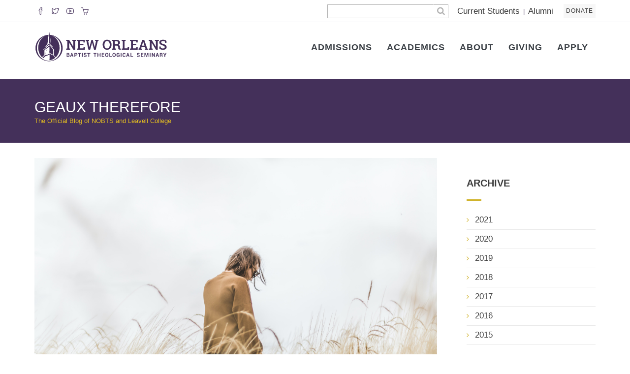

--- FILE ---
content_type: text/html
request_url: https://www.nobts.edu/geauxtherefore/articles/2020/NotFair.html
body_size: 9663
content:
<!DOCTYPE html>
<html lang="en">
	<!--
	
	
	<![endif]-->
	<!-- BEGIN HEAD -->
	<head>
		<meta charset="utf-8"/>
		<title>NOBTS - 
			
			
			God, This is not Fair!
		</title>
		<meta content="IE=edge" http-equiv="X-UA-Compatible"/>
		<meta content="width=device-width, initial-scale=1.0" name="viewport"/>
		<meta content="text/html; charset=utf-8" http-equiv="Content-type"/>
		<meta content="" name="description"/>
		<meta content="" name="author"/>
		<meta content="summary_large_image" name="twitter:card"/>
<meta content="website" property="og:type"/>
<meta content="142121282" property="fb:app_id"/>
<meta content="https://www.nobts.edu/geauxtherefore/articles/2020/NotFair.html" property="og:url"/>

    <meta content="God, This is not Fair!" name="twitter:title"/>
    <meta content="God, This is not Fair!" property="og:title"/>

    <meta content="" name="twitter:description"/>
    <meta content="" property="og:description"/>


		<!-- BEGIN: GLOBAL MANDATORY STYLES -->
		<link href="http://fonts.googleapis.com/css?family=Roboto+Condensed:300italic,400italic,700italic,400,300,700&amp;subset=all" rel="stylesheet" type="text/css"/>
		<link href="https://fonts.googleapis.com/css?family=Roboto+Slab:100,300,400,700" rel="stylesheet"/>
		<link href="https://fonts.googleapis.com/css?family=Roboto:300,300i,400,400i,500,500i,700,700i,900,900i" rel="stylesheet"/>
		<link href="../../../_skin/assets/plugins/socicon/socicon.css" rel="stylesheet" type="text/css"/>
		<link href="../../../_skin/assets/plugins/bootstrap-social/bootstrap-social.css" rel="stylesheet" type="text/css"/>
		<link href="../../../_skin/assets/plugins/font-awesome/css/font-awesome.min.css" rel="stylesheet" type="text/css"/>
		<link href="../../../_skin/assets/plugins/simple-line-icons/simple-line-icons.min.css" rel="stylesheet" type="text/css"/>
		<link href="../../../_skin/assets/plugins/animate/animate.min.css" rel="stylesheet" type="text/css"/>
		<link href="../../../_skin/assets/plugins/bootstrap/css/bootstrap.min.css" rel="stylesheet" type="text/css"/>
		<!-- END: GLOBAL MANDATORY STYLES -->
		<!-- BEGIN: BASE PLUGINS  -->
		<link href="../../../_skin/assets/plugins/cubeportfolio/css/cubeportfolio.min.css" rel="stylesheet" type="text/css"/>
		<link href="../../../_skin/assets/plugins/owl-carousel/owl.carousel.css" rel="stylesheet" type="text/css"/>
		<link href="../../../_skin/assets/plugins/owl-carousel/owl.theme.css" rel="stylesheet" type="text/css"/>
		<link href="../../../_skin/assets/plugins/owl-carousel/owl.transitions.css" rel="stylesheet" type="text/css"/>
		<link href="../../../_skin/assets/plugins/fancybox/jquery.fancybox.css" rel="stylesheet" type="text/css"/>
		<link href="../../../_skin/assets/plugins/slider-for-bootstrap/css/slider.css" rel="stylesheet" type="text/css"/>
		<!-- END: BASE PLUGINS -->
		<!-- BEGIN: THEME STYLES -->
		<link href="../../../_skin/assets/base/css/plugins.css" rel="stylesheet" type="text/css"/>
		<link href="../../../_skin/assets/base/css/components.css" id="style_components" rel="stylesheet" type="text/css"/>
		<link href="../../../_skin/assets/base/css/themes/default.css" id="style_theme" rel="stylesheet" type="text/css"/>
		<link href="../../../_skin/assets/base/css/custom.css" rel="stylesheet" type="text/css"/>
		<!-- END: THEME STYLES -->
		<!-- BEGIN: IPHONE STYLES -->
		<link href="../../../_skin/assets/base/css/iphone.css" rel="stylesheet" type="text/css"/>
		<!-- END: IPHONE STYLES -->
		<link href="../../../_skin/img/NOBTS_50.jpg" rel="shortcut icon"/>
		<style>
		    .c-content-blog-post-1 img {
		        max-width:100%;
		        height:auto;
		    }
		</style>
	</head>
	<body class="c-layout-header-fixed c-layout-header-mobile-fixed c-layout-header-fullscreen c-layout-header-topbar">
		<!-- BEGIN: LAYOUT/HEADERS/HEADER-1 -->
		<header class="c-layout-header c-layout-header-4 c-layout-header-default-mobile" data-minimize-offset="80">
			<div class="c-topbar c-topbar-light">
				<!-- BEGIN: LAYOUT/HEADERS/HEADER-1 -->
				<div class="container"><!-- BEGIN: INLINE NAV --><nav class="c-top-menu c-pull-left">
<ul class="c-icons c-theme-ul">
<li><a aria-label="Visit our Facebook Page" href="http://www.facebook.com/NOBTS" rel="noopener" target="_blank">  <i class="icon-social-facebook"></i><span class="c-hide">Facebook</span>  </a></li>
<li><a aria-label="Follow us on X" href="http://www.twitter.com/NOBTS" rel="noopener" target="_blank">  <i class="icon-social-twitter"></i><span class="c-hide">Twitter</span>  </a></li>
<li><a aria-label="Watch us on YouTube" href="https://www.youtube.com/user/nobtspublications" rel="noopener" target="_blank">  <i class="icon-social-youtube"></i><span class="c-hide">YouTube</span>  </a></li>
<li><a aria-label="Visit our online merch store" href="https://nobtsstore.merchorders.com/index.php?tcd=NOB1" rel="noopener" target="_blank">  <i class="icon-basket"></i><span class="c-hide">Shop</span>  </a></li>
</ul>
</nav><!-- END: INLINE NAV --> <!-- BEGIN: INLINE NAV --><nav class="c-top-menu c-pull-right">
<ul class="c-links c-theme-ul">
<li class="c-lang dropdown c-last"><form action="https://www.nobts.edu/search/default.html" class="search-form"><input aria-label="Search the site" name="q" type="text"/> <button aria-label="Search" type="submit">  <i class="fa fa-search"></i><span class="c-hide">Search</span>  </button></form></li>
<li class="c-divider">&#160;</li>
<li><a href="https://students.nobts.edu/default.html" rel="noopener" target="_blank">Current Students</a></li>
<li class="c-divider">|</li>
<li><a href="../../../alumni/default.html" rel="noopener" target="_blank">Alumni</a></li>
</ul>
<ul class="c-ext c-theme-ul">
<li class="c-lang dropdown c-last"><a href="../../../donate/default.html">Donate</a></li>
</ul>
</nav><!-- END: INLINE NAV --></div>
 </div> 
<div class="c-navbar">
<div class="container"><!-- BEGIN: BRAND -->
<div class="c-navbar-wrapper clearfix">
<div class="c-brand c-pull-left"><a aria-label="Visit homepage" class="c-logo" href="/Default.html"> <img alt="nobts" class="c-desktop-logo c-desktop-logo-size" src="https://www.nobts.edu/_skin/assets/base/img/layout/logos/NOBTS_H.svg"/> <img alt="logo-inverse" aria-hidden="true" class="c-desktop-logo-inverse c-desktop-logo-inverse-size" src="../../../_skin/assets/base/img/layout/logos/NOBTS_H.svg"/> <img alt="logo-small" aria-hidden="true" class="c-mobile-logo c-logo-mobile-size" src="https://www.nobts.edu/_skin/assets/base/img/layout/logos/NOBTS_M.svg"/> <img alt="nobts" class="c-desktop-logo c-desktop-logo-size logo-dark" src="https://www.nobts.edu/_skin/assets/base/img/layout/logos/NOBTS_HP.svg"/> <img alt="nobts" aria-hidden="true" class="c-desktop-logo-inverse c-desktop-logo-inverse-size logo-dark" src="../../../_skin/assets/base/img/layout/logos/NOBTS_HP.svg"/> <img alt="logo-small" aria-hidden="true" class="c-mobile-logo c-logo-mobile-size logo-dark" src="https://www.nobts.edu/_skin/assets/base/img/layout/logos/NOBTS_MP.svg"/> </a> <button aria-label="Toggle Menu" class="c-hor-nav-toggler" data-target=".c-mega-menu" type="button"> <span class="c-line"> <span class="c-hide">Menu</span> </span> <span class="c-line"></span> <span class="c-line"></span> </button> <button aria-label="More options" class="c-topbar-toggler" type="button">  <i class="fa fa-ellipsis-v"></i>  <span class="c-hide">More</span> </button> <button aria-label="View Search" class="c-search-toggler" onclick="location.href='/search/default.html'" type="button">  <i class="fa fa-search"></i>  <span class="c-hide">Search</span> </button></div>
<!-- END: BRAND --> <!-- BEGIN: HOR NAV --> <!-- BEGIN: LAYOUT/HEADERS/MEGA-MENU --> <!-- BEGIN: MEGA MENU --> <!-- Dropdown menu toggle on mobile: c-toggler class can be applied to the link arrow or link itself depending on toggle mode --><nav class="c-mega-menu c-pull-right c-mega-menu-light c-mega-menu-light-mobile c-fonts-uppercase c-fonts-bold">
<ul class="nav navbar-nav c-theme-nav">
<li class="c-menu-type-fullwidth"><a class="c-link c-toggler dropdown-toggle" href="javascript:;">Admissions <span class="c-arrow"></span> </a>
<ul class="dropdown-menu c-menu-type-mega c-menu-type-fullwidth" style="min-width: auto;">
<li>
<ul class="dropdown-menu c-menu-type-inline">
<li>
<h3>Considering Seminary</h3>
</li>
<li><a href="https://apply.nobts.edu/register/?id=51665f9b-5c44-4c34-a5a0-fe44c344a6ab">Request Info</a></li>
<li><a href="../../../visit-nobts/default.html">Visit the campus</a></li>
<li><a href="../../../admissions/default.html">Apply Now</a></li>
</ul>
</li>
<li>
<ul class="dropdown-menu c-menu-type-inline">
<li>
<h3>More Info</h3>
</li>
<li><a href="../../../admissions/default.html">Admissions</a></li>
<li><a href="../../../_resources/pdf/academics/NOBTSFees.pdf" rel="noopener" target="_blank">Tuition &amp; Fees</a></li>
<li><a href="../../../financial-aid/default.html">Financial Aid</a></li>
<li><a href="../../../housing/default.html">Campus Housing</a></li>
<li><a href="../../../plc/dining-options.html">Dining Options</a></li>
</ul>
</li>
</ul>
</li>
<li class="c-menu-type-fullwidth"><a class="c-link c-toggler dropdown-toggle" href="javascript:;">Academics <span class="c-arrow"></span> </a>
<ul class="dropdown-menu c-menu-type-mega c-menu-type-fullwidth" style="min-width: auto;">
<li>
<ul class="dropdown-menu c-menu-type-inline">
<li>
<h3>Degrees</h3>
</li>
<li><a href="https://www.leavellcollege.com/degrees/default.html">Undergraduate Degrees (Leavell College)</a></li>
<li><a href="../../../graduate-program/default.html">Master's Degrees (MDiv, MA)</a></li>
<li><a href="../../../cme/default.html">Professional Doctoral Degrees (DMin, DEdMin)</a></li>
<li><a href="../../../research/default.html">Research Doctoral Degrees (ThM, PhD, DMA, EdD)</a></li>
</ul>
</li>
<li>
<ul class="dropdown-menu c-menu-type-inline">
<li>
<h3>Academic Resources</h3>
</li>
<li><a href="../../../academics/catalog.html">Catalogs</a></li>
<li><a href="../../../academics/default.html">Course Schedules</a></li>
<li><a href="../../../faculty/default.html">Faculty</a></li>
<li><a href="../../../registrar/default.html">Registrar and Student Success</a></li>
<li><a href="../../../library/default.html">Library</a></li>
</ul>
</li>
<li>
<ul class="dropdown-menu c-menu-type-inline">
<li>
<h3>Delivery Methods</h3>
</li>
<li><a href="../../../online/default.html">Online Learning</a></li>
<li><a href="../../../extensions/default.html">Extension Centers</a></li>
<li><a href="../../../phd/default.html">PHD Delivery Methods</a></li>
<li><a href="../../../mentoring/default.html">Mentoring</a></li>
<li><a href="../../../spanish-programs/default.html">PROGRAMAS EN ESPA&#209;OL</a></li>
<li><a href="../../../kdmin/koreanprogram.html">&#54620;&#44397;&#50612;&#48512;</a></li>
</ul>
</li>
</ul>
</li>
<li class="c-menu-type-fullwidth"><a class="c-link c-toggler dropdown-toggle" href="javascript:;">About <span class="c-arrow"></span> </a>
<ul class="dropdown-menu c-menu-type-mega c-menu-type-fullwidth" style="min-width: auto;">
<li>
<ul class="dropdown-menu c-menu-type-inline">
<li>
<h3>About NOBTS</h3>
</li>
<li><a href="../../../about/default.html">About <span class="c-arrow c-toggler"></span> </a></li>
<li><a href="../../../president/default.html">Meet Our President <span class="c-arrow c-toggler"></span> </a></li>
<li><a href="../../../about/accreditation.html">Accreditation <span class="c-arrow c-toggler"></span> </a></li>
<li><a href="../../../about/student-achievement.html">Student Achievement <span class="c-arrow c-toggler"></span> </a></li>
</ul>
</li>
<li>
<ul class="dropdown-menu c-menu-type-inline">
<li>
<h3>Campus Life</h3>
</li>
<li><a href="../../../news/default.html">News <span class="c-arrow c-toggler"></span> </a></li>
<li><a href="../../../chapel/default.html">Chapel <span class="c-arrow c-toggler"></span> </a></li>
<li><a href="../../../plc/providence-guest-house/providence-guest-house.html">Guest Housing <span class="c-arrow c-toggler"></span> </a></li>
<li><a href="https://nobtsstore.merchorders.com/index.php?tcd=NOB1" rel="noopener" target="_blank">Store <span class="c-arrow c-toggler"></span> </a></li>
</ul>
</li>
</ul>
</li>
<li><a class="c-link" href="../../../giving/default.html">Giving </a></li>
<li><a class="c-link" href="../../../admissions/default.html">Apply </a></li>
</ul>
</nav><!-- END: MEGA MENU --> <!-- END: LAYOUT/HEADERS/MEGA-MENU --> <!-- END: HOR NAV --></div>
</div>
</div>
			</div>
		</header>
		<!-- -->
		<!-- END: LAYOUT/HEADERS/HEADER-1 -->
		<div class="c-margin-b-100"></div>
		<!-- BEGIN: PAGE CONTAINER -->
		<div class="c-layout-page">
			<!-- BEGIN: PAGE CONTENT -->
			<!-- BEGIN: BLOG LISTING -->
			<div class="c-content-box c-size-md">
				<style media="screen" type="text/css">
<!--
a.news-header:link 
        {
                color:white;
                text-decoration: none;
        }
        
        a.news-header:visited 
        {
                color:white;
                text-decoration: none;
        }
        
        .c-page-title p {
            color:#e4be21;
            font-size:13.2px;
        }
-->
</style><div class="c-layout-breadcrumbs-1 c-fonts-uppercase c-fonts-bold c-bordered c-bordered-both" style="background-color: #44305a;">
<div class="container">
<div class="c-page-title c-pull-left">
<h3 class="c-font-uppercase c-font-sbold c-font-white" style="margin-bottom: 3px;"><a class="news-header" href="/geauxtherefore/default.html">Geaux Therefore</a></h3>
<p>The Official Blog of NOBTS and Leavell College</p>
</div>
</div>
</div>
				<div style="height: 30px;"></div>
				<div class="container">
					<div class="row">
						<div class="col-md-9">
							<div class="c-content-blog-post-1-view">
								<div class="c-content-blog-post-1">
									<div class="addthis_inline_share_toolbox"></div>
									

    <meta content="/geauxtherefore/articles/2020/unhappySM.jpg" property="og:image"/>
									<div class="c-media">
                                        
                                                    <img src="unhappySM.jpg"/>
                                    </div>

									<div class="c-title c-font-bold c-font-uppercase">
                                        <a href="#">God, This is not Fair!</a>
                                    </div>
                                    <div class="c-panel c-margin-b-30">
                                        <div class="c-author">
                                            <a href="#">By
                                                <span class="c-font-uppercase">By Dr. Kathy Steele</span>
                                            </a>
                                        </div>
                                        <div class="c-date">on
                                            <span class="c-font-uppercase">Monday, November 16, 2020</span>
                                        </div>
                                    </div>

<p><em>Dr. Kathy Steele here in this post draws from her experience with cancer in 2019 to encourage readers today. Today, as a cancer survivor, Dr. Steele looked back over some of her journal entries at that time and saw that some are relevant to what many have experienced during 2020 and the difficulties of COVID-19. </em></p>
<p>Since last March, when we all began to be directly impacted by COVID-19, we have experienced many highs and lows. I know in many ways this has been challenging to just about everyone. I share with you here some from my journal that was posted on Caring Bridge as &#8220;God Prepares Us.&#8221; Below the entry are some comments I have added to them pertinent to today.</p>
<p>From my journal as I faced cancer treatment:</p>
<div style="padding-left: 30px;">May 24, 2019<br/><br/></div>
<div style="padding-left: 30px;"><em>This has been a busy week! But I was thankful that tests were scheduled and being completed, because each test moves me closer to beginning treatment. As you can imagine, there have been &#8220;highs&#8221; and &#8220;lows.&#8221;&#160; I was very thankful that due to the MRI results, things began to move forward much more quickly. Life is full of the polarities, isn&#8217;t it?&#160; The MRI results were not all that great&#8212;showing concerning involvement in the lymph system, and possible problems on the other side of my body, but those results also moved the whole process forward much quicker.</em><br/><br/></div>
<div style="padding-left: 30px;"><em>Wednesday the chemo port was inserted (that was definitely a day of rest! Thursday I had the PET scan, and an echocardiogram. Today I went to &#8220;chemo school&#8221; and wondered if my feeling of being overwhelmed with all the information was similar to the &#8220;syllabus shock&#8221; our students feel each semester?&#160; Fortunately my &#8220;instructor&#8221; gave me great written material (no powerpoints ... :-) ).&#160; But best of all was when I saw my PET scan results online, and saw that the cancer has not spread to other parts of my body!</em></div>
<div style="padding-left: 30px;"><em>I know this will not be an easy road (that was obvious today in Chemo School), but I continue to remind myself that God is in control, and He will use all that we experience in this journey for His glory and our good. I almost always find when I can find meaning in suffering, it is easier to bear.&#160;</em></div>
<div style="padding-left: 30px;"><em>Some have asked me if I am &#8220;mad at God.&#8221; I am not an expert on suffering, but I think Paul&#8217;s thoughts in Philippians 1:29 contains a key idea about how to approach suffering: &#8220;For it has been granted to you on behalf of Christ not only to believe on him but also to suffer for him...&#8221;. It is so opposite of our way of thinking&#8212;but suffering is &#8220;granted to us&#8221; ...a gift... a privilege. It is never easy, but suffering enables us to identify with and know Christ more and more.</em><br/><br/></div>
<p>You may be tempted to deny that this time of COVID-19 has caused any suffering for you, but all of us have experienced some losses during this time&#8212;even if it is just the loss of our normal routine and the loss of being able to make concrete plans for the future.</p>
<p>The journal entry continues:</p>
<p style="padding-left: 30px;"><em>Paul states in Phil. 3:10-11 &#8220;I want to know Christ and the power of his resurrection and the fellowship of sharing in his sufferings, becoming like him in his death, 11. And so, somehow, to attain to the resurrection from the dead.&#8221;&#160; Of course, we all want to know the &#8220;power of his resurrection&#8221;.&#160; But we are not interested in &#8220;the fellowship of sharing in his sufferings.&#8221;&#160; Yet that is how we come to know Him more!&#160; We often build a&#160; sense of &#8220;identity&#8221; with other when we suffer the same thing together. There is a different kind of &#8220;knowing&#8221; when you have suffered the same thing as another person. And our suffering in this life gives us a different kind of &#8220;knowing&#8221; Christ. I want to know Him more! So I see this as an opportunity to know Him more. Of course, I will not begin to suffer all that Christ suffered just physically, but I will understand in a deeper way all He sacrificed for us &#8212;willingly!</em></p>
<p>The COVID-19 pandemic has definitely been an opportunity to know Christ more, to understand more about how He suffered and sacrificed for us. This is a time that we can either relinquish control to God and trust and praise Him (as Christ did), or we can go through this experience kicking and screaming, and being mad at God because it just isn&#8217;t fair.</p>
<p>&#8220;After all (we might be tempted to say) Lord, you know I obeyed you in (fill in the blank) and now things are all messed up.&#8221; It is as if we believe that when we obey, everything should go well, without any complications or difficulties. May we come to know Him more through this pandemic!</p>
<p><em>Dr. Kathy Steele is Professor of Counseling occupying the James H. and Susan E. Brown Christian Counseling Chair, and Director of Clinical Training.</em></p>
								</div>
							</div>
						</div>
						<div class="col-md-3">
							<!-- BEGIN: CONTENT/BLOG/BLOG-SIDEBAR-1 -->
							
<div class="c-content-ver-nav">
	<div class="c-content-title-1 c-theme c-title-md c-margin-t-40">
		<h3 class="c-font-bold c-font-uppercase">Archive</h3>
		<div class="c-line-left c-theme-bg"></div>
	</div>
	<ul class="c-menu c-arrow-dot1 c-theme">
		    	
		
				<li>
			<a href="/geauxtherefore/articles/2021/default.html">2021</a>
		</li>
			<li>
			<a href="/geauxtherefore/articles/2020/default.html">2020</a>
		</li>
			<li>
			<a href="/geauxtherefore/articles/2019/default.html">2019</a>
		</li>
			<li>
			<a href="/geauxtherefore/articles/2018/default.html">2018</a>
		</li>
			<li>
			<a href="/geauxtherefore/articles/2017/default.html">2017</a>
		</li>
			<li>
			<a href="/geauxtherefore/articles/2016/default.html">2016</a>
		</li>
			<li>
			<a href="/geauxtherefore/articles/2015/default.html">2015</a>
		</li>
		</ul>
</div>
							<div class="c-content-ver-nav">
                                <div class="c-content-title-1 c-theme c-title-md c-margin-t-40">
                                    <h3 class="c-font-bold c-font-uppercase">Archives</h3>
                                    <div class="c-line-left c-theme-bg"></div>
                                </div>
                                <ul class="c-menu c-arrow-dot1 c-theme">
                                    <li>
                                        <a href="../../../news/articles/2025/default.html">News</a>
                                    </li>
                                    <li>
                                        <a href="../../../noticias/default.html">Noticias</a>
                                    </li>
                                </ul>
                            </div>
							<div class="c-content-tab-1 c-theme c-margin-t-30" id="newsblock">
								<div class="nav-justified">
									<ul class="nav nav-tabs nav-justified">
										<li class="active">
											<a data-toggle="tab" href="#blog_recent_posts">Recent News</a>
										</li>
										<li>
											<a data-toggle="tab" href="#blog_popular_posts">Geaux Therefore</a>
										</li>
									</ul>
									<div class="tab-content">
										

			<div class="tab-pane active" id="blog_recent_posts">
				<ul class="c-content-recent-posts-1">
	
		
		
						
													
						
						<li>
										<div class="c-image"><img alt="" class="img-responsive" src="../../../news/articles/Dew-photo-resize.jpg"/></div>
										<div class="c-post">
								<a class="c-title" href="../../../news/articles/2026/Defend2026recap.html" target="_blank">NOBTS hosts 17th Defend Apologetics Conference  </a>
								<br/>
								<span class="c-font-uppercase">Jan 12, 2026</span>
							</div>
						</li>

												
													
						
						<li>
										<div class="c-image"><img alt="" class="img-responsive" src="../../../news/articles/Campus-wide-shot-resized.jpg"/></div>
										<div class="c-post">
								<a class="c-title" href="../../../news/articles/2025/NOBTS2025endofyearrecap.html" target="_blank">2025 celebrated as year of &#8216;great joy&#8217; for NOBTS </a>
								<br/>
								<span class="c-font-uppercase">Dec 19, 2025</span>
							</div>
						</li>

														
						
						<li>
										<div class="c-image"><img alt="" class="img-responsive" src="../../../news/articles/NOBTS-graphic-pic-1.png"/></div>
										<div class="c-post">
								<a class="c-title" href="../../../news/articles/2025/textualcenterGreekNewTestament.html" target="_blank">NOBTS Textual Center announces edition of Greek New Testament</a>
								<br/>
								<span class="c-font-uppercase">Dec 09, 2025</span>
							</div>
						</li>

														
						
						<li>
										<div class="c-image"><img alt="" class="img-responsive" src="../../../news/articles/2025/Graduation-degrees-pic1.jpg"/></div>
										<div class="c-post">
								<a class="c-title" href="../../../news/articles/2025/NOBTSgraduationfall2025.html" target="_blank">NOBTS celebrates more than 250 fall graduates </a>
								<br/>
								<span class="c-font-uppercase">Dec 15, 2025</span>
							</div>
						</li>

														
																</ul>
			</div>
										

			<div class="tab-pane" id="blog_popular_posts">
				<ul class="c-content-recent-posts-1">
						
		
					
																
						
						<li>
										<div class="c-image"><img alt="" class="img-responsive" src="../2021/PinkDayPresentation.png"/></div>
										<div class="c-post">
								<a class="c-title" href="../2021/KymWilson.html" target="_blank">A Tribute to Kym Wilson</a>
								<br/>
								<span class="c-font-uppercase">Oct 05, 2021</span>
							</div>
						</li>

																	
						
						<li>
										<div class="c-image"><img alt="" class="img-responsive" src="../2021/BeckyBrown.jpg"/></div>
										<div class="c-post">
								<a class="c-title" href="../2021/BeckyBrown.html" target="_blank">&#8216;Little Brown Light&#8217; shines bright and strong</a>
								<br/>
								<span class="c-font-uppercase">Aug 15, 2021</span>
							</div>
						</li>

																	
						
						<li>
										<div class="c-image"><img alt="" class="img-responsive" src="../2021/GeauxTherefore5-10.jpg"/></div>
										<div class="c-post">
								<a class="c-title" href="../2021/WhatIf.html" target="_blank">Disney and a &#8216;What If&#8217; path to truth</a>
								<br/>
								<span class="c-font-uppercase">May 10, 2021</span>
							</div>
						</li>

																	
						
						<li>
										<div class="c-image"><img alt="" class="img-responsive" src="../2021/GeauxTherefore5-3.jpg"/></div>
										<div class="c-post">
								<a class="c-title" href="../2021/HospitalityNT.html" target="_blank">Hospitality in the New Testament</a>
								<br/>
								<span class="c-font-uppercase">May 03, 2021</span>
							</div>
						</li>

																	
																</ul>
			</div>
									</div>
								</div>
							</div>
							<!-- END: CONTENT/BLOG/BLOG-SIDEBAR-1 -->
						</div>
					</div>
				</div>
			</div>
			<!-- END: BLOG LISTING  -->
			<!-- END: PAGE CONTENT -->
		</div>
		<!-- END: PAGE CONTAINER -->
		<!-- BEGIN: LAYOUT/FOOTERS/FOOTER-3 -->
		<!-- BEGIN: LAYOUT/FOOTERS/FOOTER-2 --> 
<a id="footer" name="footer"></a><footer class="c-layout-footer c-layout-footer-2 c-option-2"><div class="c-container c-center"><a href="/default.html"><h1 class="c-font-white c-font-uppercase">New Orleans</h1></a><a href="/default.html"><h3 class="c-font-regular c-font-uppercase ">Baptist Theological Seminary</h3></a><h4 class="c-font-grey">3939 GENTILLY BLVD | NEW ORLEANS, LA 70126</h4><h4 class="c-font-grey">(800) 662-8701 | (504) 282-4455</h4><div class="c-margin-b-40"></div><h4 class="c-font-uppercase c-font-bold c-font-gold">Prepare Here. Serve Anywhere.</h4><div class="c-margin-b-60"></div><div class="c-container c-center c-last"><ul class="c-socials c-center"><li><a href="http://www.facebook.com/NOBTS"><i class="icon-social-facebook"></i><span class="c-hide">Facebook</span></a></li><li><a href="http://www.twitter.com/NOBTS"><i class="icon-social-twitter"></i><span class="c-hide">Twitter</span></a></li><li><a href="https://www.youtube.com/user/nobtspublications"><i class="icon-social-youtube"></i><span class="c-hide">YouTube</span></a></li></ul></div></div><div class="c-postfooter"><div class="container"><div class="row"><p class="c-center c-copyright c-font-grey">2023 Copyright New Orleans Baptist Theological Seminary <span class="c-font-gold"> | </span><span class="c-font-grey">All Rights Reserved</span><span class="c-font-gold"> | </span><a href="/_resources/pdf/New Orleans Baptist Theological Seminary Privacy Policy 2015.pdf" target="_blank"><span class="c-nav c-font-grey">Privacy Policy</span></a></p></div></div></div></footer>
 <!-- END: LAYOUT/FOOTERS/FOOTER-2 -->
		<!-- END: LAYOUT/FOOTERS/FOOTER-3 -->
		<!-- BEGIN: LAYOUT/FOOTERS/GO2TOP -->
		<div class="c-layout-go2top">
			 <i class="icon-arrow-up"></i> 
		</div>
		<!-- END: LAYOUT/FOOTERS/GO2TOP -->
		<!-- BEGIN: LAYOUT/BASE/BOTTOM -->
		<!-- BEGIN: CORE PLUGINS -->
		<!--[if lt IE 9]>
		<script src="..//_skin/assets/global/plugins/excanvas.min.js"></script>
		<![endif]-->
		<script src="../../../_skin/assets/plugins/jquery.min.js" type="text/javascript"></script>
		<script src="../../../_skin/assets/plugins/jquery-migrate.min.js" type="text/javascript"></script>
		<script src="../../../_skin/assets/plugins/bootstrap/js/bootstrap.min.js" type="text/javascript"></script>
		<script src="../../../_skin/assets/plugins/jquery.easing.min.js" type="text/javascript"></script>
		<script src="../../../_skin/assets/plugins/reveal-animate/wow.js" type="text/javascript"></script>
		<script src="../../../_skin/assets/base/js/scripts/reveal-animate/reveal-animate.js" type="text/javascript"></script>
		<!-- END: CORE PLUGINS -->
		<!-- BEGIN: LAYOUT PLUGINS -->
		<script src="../../../_skin/assets/plugins/revo-slider/js/jquery.themepunch.tools.min.js" type="text/javascript"></script>
		<script src="../../../_skin/assets/plugins/revo-slider/js/jquery.themepunch.revolution.min.js" type="text/javascript"></script>
		<script src="../../../_skin/assets/plugins/revo-slider/js/extensions/revolution.extension.slideanims.min.js" type="text/javascript"></script>
		<script src="../../../_skin/assets/plugins/revo-slider/js/extensions/revolution.extension.layeranimation.min.js" type="text/javascript"></script>
		<script src="../../../_skin/assets/plugins/revo-slider/js/extensions/revolution.extension.navigation.min.js" type="text/javascript"></script>
		<script src="../../../_skin/assets/plugins/revo-slider/js/extensions/revolution.extension.video.min.js" type="text/javascript"></script>
		<script src="../../../_skin/assets/plugins/cubeportfolio/js/jquery.cubeportfolio.min.js" type="text/javascript"></script>
		<script src="../../../_skin/assets/plugins/owl-carousel/owl.carousel.min.js" type="text/javascript"></script>
		<script src="../../../_skin/assets/plugins/counterup/jquery.counterup.min.js" type="text/javascript"></script>
		<script src="../../../_skin/assets/plugins/counterup/jquery.waypoints.min.js" type="text/javascript"></script>
		<script src="../../../_skin/assets/plugins/fancybox/jquery.fancybox.pack.js" type="text/javascript"></script>
		<script src="../../../_skin/assets/plugins/slider-for-bootstrap/js/bootstrap-slider.js" type="text/javascript"></script>
		<!-- END: LAYOUT PLUGINS -->
		<!-- BEGIN: THEME SCRIPTS -->
		<script src="../../../_skin/assets/base/js/components.js" type="text/javascript"></script>
		<script src="../../../_skin/assets/base/js/components-shop.js" type="text/javascript"></script>
		<script src="../../../_skin/assets/base/js/app.js" type="text/javascript"></script>
		<script>
            $(document).ready(function()
            {
                App.init(); // init core    
			});
		</script>
		<!-- END: THEME SCRIPTS -->
		<!-- BEGIN: PAGE SCRIPTS -->
		<script src="../../../_skin/assets/base/js/scripts/revo-slider/slider-8.js" type="text/javascript"></script>
		<script src="../../../_skin/assets/plugins/isotope/isotope.pkgd.min.js" type="text/javascript"></script>
		<script src="../../../_skin/assets/plugins/isotope/imagesloaded.pkgd.min.js" type="text/javascript"></script>
		<script src="../../../_skin/assets/plugins/isotope/packery-mode.pkgd.min.js" type="text/javascript"></script>
		<script src="../../../_skin/assets/plugins/ilightbox/js/jquery.requestAnimationFrame.js" type="text/javascript"></script>
		<script src="../../../_skin/assets/plugins/ilightbox/js/jquery.mousewheel.js" type="text/javascript"></script>
		<script src="../../../_skin/assets/plugins/ilightbox/js/ilightbox.packed.js" type="text/javascript"></script>
		<script src="../../../_skin/assets/base/js/scripts/pages/isotope-gallery.js" type="text/javascript"></script>
		<script src="//maps.google.com/maps/api/js?sensor=true" type="text/javascript"></script>
		<script src="../../../_skin/assets/plugins/gmaps/gmaps.js" type="text/javascript"></script>
		<script src="../../../_skin/assets/base/js/scripts/pages/contact.js" type="text/javascript"></script>
		<script src="//s7.addthis.com/js/300/addthis_widget.js#pubid=ra-5c61ca5f6fb11145" type="text/javascript"></script>
		<!-- END: PAGE SCRIPTS -->
		<!-- END: LAYOUT/BASE/BOTTOM -->
	</body>
</html>

--- FILE ---
content_type: text/css
request_url: https://www.nobts.edu/_skin/assets/plugins/cubeportfolio/css/cubeportfolio.min.css
body_size: 22922
content:
/*!
 * Cube Portfolio - Responsive jQuery Grid Plugin
 *
 * version: 2.3.2 (26 May, 2015)
 * require: jQuery v1.7+
 *
 * Copyright 2013-2015, Mihai Buricea (http://scriptpie.com/cubeportfolio/live-preview/)
 * Licensed under CodeCanyon License (http://codecanyon.net/licenses)
 *
 */
 .cbp, .cbp *, .cbp :after, .cbp :before, .cbp-l-filters-alignCenter, .cbp-l-filters-alignCenter *, .cbp-l-filters-alignLeft, .cbp-l-filters-alignLeft *, .cbp-l-filters-alignRight, .cbp-l-filters-alignRight *, .cbp-l-filters-button, .cbp-l-filters-button *, .cbp-l-filters-buttonCenter, .cbp-l-filters-buttonCenter *, .cbp-l-filters-dropdown, .cbp-l-filters-dropdown *, .cbp-l-filters-list, .cbp-l-filters-list *, .cbp-l-filters-work, .cbp-l-filters-work *, .cbp-l-filters-big, .cbp-l-filters-big *, .cbp-l-filters-text, .cbp-l-filters-text *, .cbp-l-filters-underline, .cbp-l-filters-underline *, .cbp-popup-wrap, .cbp-popup-wrap *, .cbp-popup-singlePage, .cbp-popup-singlePage * {
    -webkit-box-sizing: border-box;
    -moz-box-sizing: border-box;
    box-sizing: border-box; }
  
  .cbp-l-grid-agency-title, .cbp-l-grid-agency-desc, .cbp-l-grid-work-title, .cbp-l-grid-work-desc, .cbp-l-grid-blog-title, .cbp-l-grid-projects-title, .cbp-l-grid-projects-desc, .cbp-l-grid-masonry-projects-title, .cbp-l-grid-masonry-projects-desc {
    white-space: nowrap;
    overflow: hidden;
    text-overflow: ellipsis; }
  
  .cbp-l-filters-alignCenter, .cbp-l-filters-alignCenter *, .cbp-l-filters-alignLeft, .cbp-l-filters-alignLeft *, .cbp-l-filters-alignRight, .cbp-l-filters-alignRight *, .cbp-l-filters-button, .cbp-l-filters-button *, .cbp-l-filters-buttonCenter, .cbp-l-filters-buttonCenter *, .cbp-l-filters-dropdown, .cbp-l-filters-dropdown *, .cbp-l-filters-list, .cbp-l-filters-list *, .cbp-l-filters-work, .cbp-l-filters-work *, .cbp-l-filters-big, .cbp-l-filters-big *, .cbp-l-filters-text, .cbp-l-filters-text *, .cbp-l-filters-underline, .cbp-l-filters-underline * {
    -webkit-tap-highlight-color: transparent; }
  
  /*  ---------------------------------------------------------------
      Default style for plugin. Please change them carefully!
      --------------------------------------------------------------- */
  .cbp-item {
    display: inline-block;
    margin: 0 10px 20px 0; }
  
  .cbp {
    position: relative;
    margin: 0 auto;
    z-index: 1;
    /* @editable properties */
    height: 400px; }
    .cbp:before {
      content: '';
      position: absolute;
      width: 100%;
      height: 100%;
      top: 0;
      left: 0;
      background: url("../img/cbp-loading.gif") no-repeat scroll center center transparent; }
    .cbp > * {
      visibility: hidden; }
    .cbp .cbp-item {
      position: absolute;
      top: 0;
      left: 0;
      list-style-type: none;
      margin: 0;
      padding: 0;
      overflow: hidden; }
    .cbp img {
      display: block;
      width: auto;
      height: auto;
      min-width: 100%;
      max-width: 100%; }
    .cbp a, .cbp a:hover, .cbp a:active {
      text-decoration: none;
      outline: 0; }
  
  .cbp-ready > * {
    visibility: visible; }
  .cbp-ready:before {
    display: none; }
  
  .cbp-wrapper-outer {
    overflow: hidden; }
  
  .cbp-wrapper-outer, .cbp-wrapper, .cbp-wrapper-helper {
    position: absolute;
    top: 0;
    left: 0;
    list-style-type: none;
    margin: 0;
    padding: 0;
    width: 100%;
    height: 100%;
    z-index: 1; }
  
  .cbp-item-off {
    z-index: -1;
    pointer-events: none;
    visibility: hidden; }
  
  .cbp-item-on2off {
    z-index: 0; }
  
  .cbp-item-off2on {
    z-index: 1; }
  
  .cbp-item-on2on {
    z-index: 2; }
  
  .cbp-item-wrapper {
    width: 100%;
    height: 100%;
    position: relative;
    top: 0;
    left: 0; }
  
  .cbp-l-project-related-wrap img, .cbp-l-inline img {
    display: block;
    width: 100%;
    height: auto; }
  
  .cbp-addItems {
    /* @editable properties */
    -webkit-transition: height .5s ease-in-out !important;
    transition: height .5s ease-in-out !important;
    will-change: height; }
  
  .cbp-loading-fadeIn {
    -webkit-animation: fadeIn .6s ease-in;
    animation: fadeIn .6s ease-in; }
  
  /*  END - Default style for plugin. Please change them carefully! */
  .cbp-panel {
    /* @editable properties */
    width: 94%;
    max-width: 1170px;
    margin: 0 auto; }
  
  .cbp-misc-video {
    /* @editable properties */
    position: relative;
    height: 0;
    padding-bottom: 56.25%;
    background: #000; }
  
  .cbp-misc-video iframe {
    /* @editable properties */
    position: absolute;
    top: 0;
    left: 0;
    width: 100%;
    height: 100%; }
  
  /* general caption style */
  .cbp-caption, .cbp-caption-defaultWrap, .cbp-caption-activeWrap {
    display: block; }
  
  .cbp-caption-activeWrap {
    background-color: #282727; }
  
  .cbp-caption-active .cbp-caption, .cbp-caption-active .cbp-caption-defaultWrap, .cbp-caption-active .cbp-caption-activeWrap {
    width: 100%;
    overflow: hidden;
    position: relative;
    z-index: 1; }
  .cbp-caption-active .cbp-caption-defaultWrap {
    top: 0; }
  .cbp-caption-active .cbp-caption-activeWrap {
    position: absolute;
    z-index: 2;
    height: 100%; }
  
  /*  ---------------------------------------------------------------
      caption miscellaneous style
      --------------------------------------------------------------- */
  .cbp-l-caption-title {
    /* @editable properties */
    color: #fff;
    font: 400 16px/21px "Open Sans", sans-serif; }
  
  .cbp-l-caption-desc {
    /* @editable properties */
    color: #aaa;
    font: 400 12px/16px "Open Sans", sans-serif; }
  
  .cbp-l-caption-text {
    /* @editable properties */
    font: 400 14px/21px "Open Sans", sans-serif;
    color: #fff;
    letter-spacing: 3px;
    padding: 0 6px; }
  
  .cbp-l-caption-buttonLeft:not(.btn), .cbp-l-caption-buttonRight:not(.btn) {
    /* @editable properties */
    background-color: #3288C4;
    color: #FFFFFF;
    display: inline-block;
    font: 400 12px/30px "Open Sans", sans-serif;
    min-width: 90px;
    text-align: center;
    margin: 4px;
    padding: 0 6px; }
  
  .cbp-l-caption-buttonLeft:not(.btn):hover, .cbp-l-caption-buttonRight:not(.btn):hover {
    /* @editable properties */
    background-color: #2578B3;
    color: #fff; }
  
  /*  END - caption miscellaneous style */
  /*  ---------------------------------------------------------------
      none caption
      --------------------------------------------------------------- */
  .cbp-caption-none .cbp-caption-activeWrap {
    display: none; }
  
  /*  END - none caption */
  /*  ---------------------------------------------------------------
      caption layout align left
      --------------------------------------------------------------- */
  .cbp-l-caption-alignLeft .cbp-l-caption-body {
    /* @editable properties */
    padding: 12px 30px; }
  
  .cbp-caption-fadeIn .cbp-l-caption-alignLeft .cbp-l-caption-body, .cbp-caption-minimal .cbp-l-caption-alignLeft .cbp-l-caption-body, .cbp-caption-moveRight .cbp-l-caption-alignLeft .cbp-l-caption-body, .cbp-caption-overlayRightAlong .cbp-l-caption-alignLeft .cbp-l-caption-body, .cbp-caption-pushDown .cbp-l-caption-alignLeft .cbp-l-caption-body, .cbp-caption-pushTop .cbp-l-caption-alignLeft .cbp-l-caption-body, .cbp-caption-revealBottom .cbp-l-caption-alignLeft .cbp-l-caption-body, .cbp-caption-revealLeft .cbp-l-caption-alignLeft .cbp-l-caption-body, .cbp-caption-revealTop .cbp-l-caption-alignLeft .cbp-l-caption-body, .cbp-caption-zoom .cbp-l-caption-alignLeft .cbp-l-caption-body, .cbp-caption-opacity .cbp-l-caption-alignLeft .cbp-l-caption-body {
    padding-top: 30px; }
  
  /*  END - caption layout left */
  /*  ---------------------------------------------------------------
      caption layout center vertically and horizontally
      --------------------------------------------------------------- */
  .cbp-l-caption-alignCenter {
    display: table;
    width: 100%;
    height: 100%; }
  
  .cbp-l-caption-alignCenter .cbp-l-caption-body {
    display: table-cell;
    vertical-align: middle;
    text-align: center;
    padding: 10px 0; }
  
  .cbp-l-caption-alignCenter .cbp-l-caption-buttonLeft, .cbp-l-caption-alignCenter .cbp-l-caption-buttonRight {
    position: relative;
    /* @editable properties */
    -webkit-transition: left .4s cubic-bezier(.19, 1, .22, 1);
    transition: left .4s cubic-bezier(.19, 1, .22, 1); }
  
  .cbp-caption-overlayBottom .cbp-l-caption-alignCenter .cbp-l-caption-buttonLeft, .cbp-caption-overlayBottomPush .cbp-l-caption-alignCenter .cbp-l-caption-buttonLeft, .cbp-caption-overlayBottomAlong .cbp-l-caption-alignCenter .cbp-l-caption-buttonLeft {
    /* @editable properties */
    left: -20px; }
  
  .cbp-caption-overlayBottom .cbp-l-caption-alignCenter .cbp-l-caption-buttonRight, .cbp-caption-overlayBottomPush .cbp-l-caption-alignCenter .cbp-l-caption-buttonRight, .cbp-caption-overlayBottomAlong .cbp-l-caption-alignCenter .cbp-l-caption-buttonRight {
    /* @editable properties */
    left: 20px; }
  
  .cbp-caption:hover .cbp-l-caption-alignCenter .cbp-l-caption-buttonLeft, .cbp-caption:hover .cbp-l-caption-alignCenter .cbp-l-caption-buttonRight {
    /* @editable properties */
    left: 0; }
  
  /*  END - caption layout center vertically and horizontally */
  .cbp-caption-fadeIn .cbp-caption-activeWrap {
    opacity: 0;
    /* @editable properties */
    background-color: rgba(0, 0, 0, 0.85);
    -webkit-transition: opacity .6s cubic-bezier(.19, 1, .22, 1);
    transition: opacity .6s cubic-bezier(.19, 1, .22, 1); }
  
  .cbp-caption-fadeIn .cbp-caption:hover .cbp-caption-activeWrap {
    /* @editable properties */
    top: 0;
    opacity: 1; }
  
  .cbp-caption-minimal .cbp-l-caption-title, .cbp-caption-minimal .cbp-l-caption-desc {
    /* @editable properties */
    position: relative;
    left: 0;
    opacity: 0;
    -webkit-transition: -webkit-transform .35s ease-out;
    transition: transform .35s ease-out; }
  
  .cbp-caption-minimal .cbp-l-caption-title {
    /* @editable properties */
    -webkit-transform: translateY(-50%);
    transform: translateY(-50%); }
  
  .cbp-caption-minimal .cbp-l-caption-desc {
    /* @editable properties */
    -webkit-transform: translateY(70%);
    transform: translateY(70%); }
  
  .cbp-caption-minimal .cbp-caption:hover .cbp-l-caption-title, .cbp-caption-minimal .cbp-caption:hover .cbp-l-caption-desc {
    /* @editable properties */
    opacity: 1;
    -webkit-transform: translateY(0);
    transform: translateY(0); }
  
  .cbp-caption-minimal .cbp-caption-activeWrap {
    top: 0;
    /* @editable properties */
    background-color: black;
    background-color: rgba(0, 0, 0, 0.8);
    opacity: 0;
    -ms-filter: "progid:DXImageTransform.Microsoft.Alpha(Opacity=0)"; }
  
  .cbp-caption-minimal .cbp-caption:hover .cbp-caption-activeWrap {
    /* @editable properties */
    opacity: 1;
    -ms-filter: "progid:DXImageTransform.Microsoft.Alpha(Opacity=90)"; }
  
  .cbp-caption-moveRight .cbp-caption-activeWrap {
    left: -100%;
    top: 0;
    -webkit-transition: -webkit-transform .6s cubic-bezier(.19, 1, .22, 1);
    transition: transform .6s cubic-bezier(.19, 1, .22, 1); }
  
  .cbp-caption-moveRight .cbp-caption:hover .cbp-caption-activeWrap {
    -webkit-transform: translateX(100%);
    transform: translateX(100%); }
  
  .cbp-caption-overlayBottom .cbp-caption-activeWrap {
    /*@editable properties */
    height: 60px;
    background-color: #181616;
    background-color: rgba(24, 22, 22, 0.7);
    -webkit-transition: -webkit-transform .6s cubic-bezier(.19, 1, .22, 1);
    transition: transform .6s cubic-bezier(.19, 1, .22, 1); }
  
  .cbp-caption-overlayBottom .cbp-caption:hover .cbp-caption-activeWrap {
    -webkit-transform: translateY(-100%);
    transform: translateY(-100%); }
  
  .cbp-caption-overlayBottomAlong .cbp-caption-defaultWrap, .cbp-caption-overlayBottomAlong .cbp-caption-activeWrap {
    /*@editable properties */
    -webkit-transition: -webkit-transform .6s cubic-bezier(.19, 1, .22, 1);
    transition: transform .6s cubic-bezier(.19, 1, .22, 1); }
  
  .cbp-caption-overlayBottomAlong .cbp-caption-activeWrap {
    /* @editable properties */
    height: 60px; }
  
  .cbp-caption-overlayBottomAlong .cbp-caption:hover .cbp-caption-defaultWrap {
    -webkit-transform: translateY(-30px);
    transform: translateY(-30px); }
  
  .cbp-caption-overlayBottomAlong .cbp-caption:hover .cbp-caption-activeWrap {
    -webkit-transform: translateY(-100%);
    transform: translateY(-100%); }
  
  .cbp-caption-overlayBottomPush .cbp-caption-defaultWrap {
    /*@editable properties */
    -webkit-transition: top .6s cubic-bezier(.19, 1, .22, 1);
    transition: top .6s cubic-bezier(.19, 1, .22, 1); }
  
  .cbp-caption-overlayBottomPush .cbp-caption-activeWrap {
    /* @editable properties */
    bottom: -60px;
    height: 60px;
    /*@editable properties */
    -webkit-transition: bottom .6s cubic-bezier(.19, 1, .22, 1);
    transition: bottom .6s cubic-bezier(.19, 1, .22, 1); }
  
  .cbp-caption-overlayBottomPush .cbp-caption:hover .cbp-caption-defaultWrap {
    /* @editable properties */
    top: -60px; }
  
  .cbp-caption-overlayBottomPush .cbp-caption:hover .cbp-caption-activeWrap {
    bottom: 0; }
  
  .cbp-caption-overlayBottomReveal .cbp-caption-defaultWrap {
    z-index: 2;
    /*@editable properties */
    -webkit-transition: top .5s cubic-bezier(.19, 1, .22, 1);
    transition: top .5s cubic-bezier(.19, 1, .22, 1); }
  
  .cbp-caption-overlayBottomReveal .cbp-caption-activeWrap {
    bottom: 0;
    z-index: 1;
    /* @editable properties */
    height: 60px; }
  
  .cbp-caption-overlayBottomReveal .cbp-caption:hover .cbp-caption-defaultWrap {
    /* @editable properties */
    top: -60px; }
  
  .cbp-caption-overlayRightAlong .cbp-caption-defaultWrap, .cbp-caption-overlayRightAlong .cbp-caption-activeWrap {
    /*@editable properties */
    -webkit-transition: -webkit-transform .6s cubic-bezier(.19, 1, .22, 1);
    transition: transform .6s cubic-bezier(.19, 1, .22, 1); }
  
  .cbp-caption-overlayRightAlong .cbp-caption-activeWrap {
    top: 0;
    left: -50%;
    width: 50%; }
  
  .cbp-caption-overlayRightAlong .cbp-caption:hover .cbp-caption-defaultWrap {
    -webkit-transform: translateX(25%);
    transform: translateX(25%); }
  
  .cbp-caption-overlayRightAlong .cbp-caption:hover .cbp-caption-activeWrap {
    -webkit-transform: translateX(100%);
    transform: translateX(100%); }
  
  .cbp-caption-pushDown .cbp-caption-defaultWrap, .cbp-caption-pushDown .cbp-caption-activeWrap {
    /*@editable properties */
    -webkit-transition: -webkit-transform .6s cubic-bezier(.19, 1, .22, 1);
    transition: transform .6s cubic-bezier(.19, 1, .22, 1); }
  
  .cbp-caption-pushDown .cbp-caption-activeWrap {
    top: -102%;
    height: 102%; }
  
  .cbp-caption-pushDown .cbp-caption:hover .cbp-caption-defaultWrap {
    -webkit-transform: translateY(100%);
    transform: translateY(100%); }
  
  .cbp-caption-pushDown .cbp-caption:hover .cbp-caption-activeWrap {
    -webkit-transform: translateY(99%);
    transform: translateY(99%); }
  
  .cbp-caption-pushTop .cbp-caption-activeWrap, .cbp-caption-pushTop .cbp-caption-defaultWrap {
    /*@editable properties */
    -webkit-transition: -webkit-transform .6s cubic-bezier(.19, 1, .22, 1);
    transition: transform .6s cubic-bezier(.19, 1, .22, 1); }
  
  .cbp-caption-pushTop .cbp-caption-activeWrap {
    height: 102%; }
  
  .cbp-caption-pushTop .cbp-caption:hover .cbp-caption-defaultWrap {
    -webkit-transform: translateY(-100%);
    transform: translateY(-100%); }
  
  .cbp-caption-pushTop .cbp-caption:hover .cbp-caption-activeWrap {
    -webkit-transform: translateY(-99%);
    transform: translateY(-99%); }
  
  .cbp-caption-revealBottom .cbp-caption-defaultWrap {
    z-index: 2;
    /*@editable properties */
    -webkit-transition: -webkit-transform .6s cubic-bezier(.19, 1, .22, 1);
    transition: transform .6s cubic-bezier(.19, 1, .22, 1); }
  
  .cbp-caption-revealBottom .cbp-caption-activeWrap {
    top: 0;
    z-index: 1; }
  
  .cbp-caption-revealBottom .cbp-caption:hover .cbp-caption-defaultWrap {
    -webkit-transform: translateY(-100%);
    transform: translateY(-100%); }
  
  .cbp-caption-revealLeft .cbp-caption-activeWrap {
    left: 100%;
    top: 0;
    -webkit-transition: -webkit-transform .6s cubic-bezier(.19, 1, .22, 1);
    transition: transform .6s cubic-bezier(.19, 1, .22, 1); }
  
  .cbp-caption-revealLeft .cbp-caption:hover .cbp-caption-activeWrap {
    -webkit-transform: translateX(-100%);
    transform: translateX(-100%); }
  
  .cbp-caption-revealTop .cbp-caption-defaultWrap {
    z-index: 2;
    /*@editable properties */
    -webkit-transition: -webkit-transform .6s cubic-bezier(.19, 1, .22, 1);
    transition: transform .6s cubic-bezier(.19, 1, .22, 1); }
  
  .cbp-caption-revealTop .cbp-caption-activeWrap {
    top: 0;
    z-index: 1; }
  
  .cbp-caption-revealTop .cbp-caption:hover .cbp-caption-defaultWrap {
    -webkit-transform: translateY(100%);
    transform: translateY(100%); }
  
  .cbp-caption-zoom .cbp-caption-defaultWrap {
    /* @editable properties */
    -webkit-transition: -webkit-transform .6s cubic-bezier(.19, 1, .22, 1);
    transition: transform .6s cubic-bezier(.19, 1, .22, 1); }
  
  .cbp-caption-zoom .cbp-caption:hover .cbp-caption-defaultWrap {
    /* @editable properties */
    -webkit-transform: scale(1.25);
    transform: scale(1.25); }
  
  .cbp-caption-zoom .cbp-caption-activeWrap {
    opacity: 0;
    /* @editable properties */
    background-color: rgba(0, 0, 0, 0.9);
    -webkit-transition: opacity .8s cubic-bezier(.19, 1, .22, 1);
    transition: opacity .8s cubic-bezier(.19, 1, .22, 1); }
  
  .cbp-caption-zoom .cbp-caption:hover .cbp-caption-activeWrap {
    /* @editable properties */
    opacity: 1;
    top: 0; }
  
  .cbp-caption-opacity .cbp-item {
    padding: 1px; }
  
  .cbp-caption-opacity .cbp-caption, .cbp-caption-opacity .cbp-caption-activeWrap, .cbp-caption-opacity .cbp-caption-defaultWrap {
    background-color: transparent; }
  
  .cbp-caption-opacity .cbp-caption {
    /* @editable properties */
    border: 1px solid transparent; }
  
  .cbp-caption-opacity .cbp-caption:hover {
    /* @editable properties */
    border-color: #EDEDED; }
  
  .cbp-caption-opacity .cbp-caption-defaultWrap {
    opacity: 1;
    /* @editable properties */
    -webkit-transition: opacity .6s cubic-bezier(.19, 1, .22, 1);
    transition: opacity .6s cubic-bezier(.19, 1, .22, 1); }
  
  .cbp-caption-opacity .cbp-caption:hover .cbp-caption-defaultWrap {
    /* @editable properties */
    opacity: .8; }
  
  .cbp-caption-opacity .cbp-caption:hover .cbp-caption-activeWrap {
    /* @editable properties */
    top: 0; }
  
  .cbp-caption-expand .cbp-caption, .cbp-caption-expand .cbp-caption-activeWrap, .cbp-caption-expand .cbp-caption-defaultWrap {
    background-color: transparent; }
  
  .cbp-caption-expand .cbp-caption-activeWrap {
    height: auto; }
  
  .cbp-caption-expand .cbp-caption {
    border-bottom: 1px dotted #eaeaea; }
  
  .cbp-caption-expand .cbp-caption-defaultWrap {
    cursor: pointer;
    font: 500 15px/23px "Roboto", sans-serif;
    color: #474747;
    padding: 12px 0 11px 0; }
  
  .cbp-caption-expand .cbp-caption-defaultWrap .fa {
    margin-right: 6px;
    width: 16px;
    text-align: center;
    font-size: 14px; }
  
  .cbp-caption-expand .cbp-caption-defaultWrap .fa-angle-down {
    position: absolute;
    right: 0;
    margin-top: 4px;
    width: 16px;
    text-align: center;
    font-size: 14px; }
  
  .cbp-caption-expand .cbp-l-caption-body {
    font: 400 13px/21px "Roboto", sans-serif;
    color: #888;
    padding: 0 0 20px 26px; }
  
  .cbp-caption-expand-active {
    transition: height .4s !important; }
  
  .cbp-caption-expand-active .cbp-item {
    transition: left .4s, top .4s !important; }
  
  .cbp-caption-expand-open .cbp-caption-activeWrap {
    transition: height .4s; }
  
  .cbp-l-filters-alignCenter {
    /* @editable properties */
    margin-bottom: 40px;
    text-align: center;
    font: 400 12px/21px sans-serif;
    color: #DADADA; }
  
  .cbp-l-filters-alignCenter .cbp-filter-item {
    /* @editable properties */
    color: #949494;
    cursor: pointer;
    font: 400 13px/21px "Open Sans", sans-serif;
    padding: 0 12px;
    transition: all .3s ease-in-out;
    position: relative;
    overflow: visible;
    margin: 10px 0 0;
    display: inline-block; }
  
  .cbp-l-filters-alignCenter .cbp-filter-item:hover {
    /* @editable properties */
    color: #2D2C2C; }
  
  .cbp-l-filters-alignCenter .cbp-filter-item.cbp-filter-item-active {
    /* @editable properties */
    color: #2D2C2C;
    cursor: default; }
  
  .cbp-l-filters-alignCenter .cbp-filter-counter {
    /* @editable properties */
    background: none repeat scroll 0 0 #626161;
    border-radius: 3px;
    color: #FFFFFF;
    font: 400 11px/18px "Open Sans", sans-serif;
    margin: 0 auto;
    padding: 4px 0;
    text-align: center;
    width: 34px;
    position: absolute;
    bottom: 0;
    left: 0;
    right: 0;
    -ms-filter: "progid:DXImageTransform.Microsoft.Alpha(Opacity=0)";
    opacity: 0;
    -webkit-transition: all .25s ease;
    transition: all .25s ease; }
  
  .cbp-l-filters-alignCenter .cbp-filter-counter:before {
    /* @editable properties */
    content: "";
    position: absolute;
    bottom: -4px;
    left: 0;
    right: 0;
    margin: 0 auto;
    width: 0;
    height: 0;
    border-left: 4px solid transparent;
    border-right: 4px solid transparent;
    border-top: 4px solid #626161;
    display: none; }
  
  .cbp-l-filters-alignCenter .cbp-filter-item:hover .cbp-filter-counter:before {
    display: block; }
  
  .cbp-l-filters-alignCenter .cbp-filter-item:hover .cbp-filter-counter {
    /* @editable properties */
    bottom: 30px;
    -ms-filter: "progid:DXImageTransform.Microsoft.Alpha(Opacity=100)";
    opacity: 1; }
  
  .cbp-l-filters-alignLeft {
    margin-bottom: 40px; }
    .cbp-l-filters-alignLeft .cbp-filter-item {
      background-color: #fff;
      border: 1px solid #cdcdcd;
      cursor: pointer;
      font: 400 12px/30px "Open Sans", sans-serif;
      padding: 0 13px;
      position: relative;
      overflow: visible;
      margin: 10px 8px 0 0;
      display: inline-block;
      color: #888888;
      -webkit-transition: all .2s ease-in-out;
      transition: all .2s ease-in-out; }
      .cbp-l-filters-alignLeft .cbp-filter-item:hover {
        color: #111; }
      .cbp-l-filters-alignLeft .cbp-filter-item.cbp-filter-item-active {
        background-color: #6C7A89;
        border: 1px solid #6C7A89;
        color: #fff;
        cursor: default; }
    .cbp-l-filters-alignLeft .cbp-filter-counter {
      display: inline; }
  
  .cbp-l-filters-alignRight {
    /* @editable properties */
    margin-bottom: 40px;
    text-align: right; }
    .cbp-l-filters-alignRight .cbp-filter-item {
      background-color: transparent;
      color: #8B8B8B;
      cursor: pointer;
      font: 400 11px/29px "Open Sans", sans-serif;
      padding: 0 12px;
      position: relative;
      overflow: visible;
      margin: 10px 0 0 5px;
      border: 1px solid #E4E2E2;
      text-transform: uppercase;
      display: inline-block;
      -webkit-transition: all .3s ease-in-out;
      transition: all .3s ease-in-out; }
      .cbp-l-filters-alignRight .cbp-filter-item:hover {
        /* @editable properties */
        color: #2B3444; }
        .cbp-l-filters-alignRight .cbp-filter-item:hover .cbp-filter-counter:before {
          display: block; }
        .cbp-l-filters-alignRight .cbp-filter-item:hover .cbp-filter-counter {
          /* @editable properties */
          bottom: 44px;
          -ms-filter: "progid:DXImageTransform.Microsoft.Alpha(Opacity=100)";
          opacity: 1; }
      .cbp-l-filters-alignRight .cbp-filter-item.cbp-filter-item-active {
        /* @editable properties */
        color: #FFFFFF;
        background-color: #049372;
        border-color: #049372;
        cursor: default; }
    .cbp-l-filters-alignRight .cbp-filter-counter {
      /* @editable properties */
      background: none repeat scroll 0 0 #049372;
      border-radius: 3px;
      color: #fff;
      font: 400 11px/18px "Open Sans", sans-serif;
      margin: 0 auto;
      padding: 4px 0;
      text-align: center;
      width: 34px;
      position: absolute;
      bottom: 0;
      left: 0;
      right: 0;
      -ms-filter: "progid:DXImageTransform.Microsoft.Alpha(Opacity=0)";
      opacity: 0;
      -webkit-transition: opacity .25s ease, bottom .25s ease;
      transition: opacity .25s ease, bottom .25s ease; }
      .cbp-l-filters-alignRight .cbp-filter-counter:before {
        /* @editable properties */
        content: "";
        position: absolute;
        bottom: -4px;
        left: 0;
        right: 0;
        margin: 0 auto;
        width: 0;
        height: 0;
        border-left: 4px solid transparent;
        border-right: 4px solid transparent;
        border-top: 4px solid #049372;
        display: none; }
  
  .cbp-l-filters-button {
    /* @editable properties */
    margin-bottom: 30px; }
  
  .cbp-l-filters-button .cbp-filter-item {
    /* @editable properties */
    background-color: #FFFFFF;
    border: 2px solid #ECECEC;
    border-radius: 2px;
    color: #888888;
    cursor: pointer;
    font: 400 12px/29px "Open Sans", sans-serif;
    margin: 10px 10px 0 0;
    overflow: visible;
    padding: 0 17px;
    position: relative;
    display: inline-block;
    -webkit-transition: color .3s ease-in-out, background-color .3s ease-in-out, border-color .3s ease-in-out;
    transition: color .3s ease-in-out, background-color .3s ease-in-out, border-color .3s ease-in-out; }
  
  .cbp-l-filters-button .cbp-filter-item:hover {
    /* @editable properties */
    color: #5d5d5d; }
  
  .cbp-l-filters-button .cbp-filter-item.cbp-filter-item-active {
    /* @editable properties */
    background-color: #4D4C4D;
    color: #fff;
    border-color: #4D4C4D;
    cursor: default; }
  
  .cbp-l-filters-button .cbp-filter-counter {
    /* @editable properties */
    background-color: #4D4C4D;
    border-radius: 3px;
    color: #fff;
    font: 400 11px/18px "Open Sans", sans-serif;
    margin: 0 auto;
    padding: 4px 0;
    text-align: center;
    width: 34px;
    position: absolute;
    bottom: 0;
    left: 0;
    right: 0;
    opacity: 0;
    -ms-filter: "progid:DXImageTransform.Microsoft.Alpha(Opacity=0)";
    -webkit-transition: opacity .25s ease, bottom .25s ease;
    transition: opacity .25s ease, bottom .25s ease; }
  
  .cbp-l-filters-button .cbp-filter-counter:before {
    /* @editable properties */
    content: "";
    position: absolute;
    bottom: -4px;
    left: 0;
    right: 0;
    margin: 0 auto;
    width: 0;
    height: 0;
    border-left: 4px solid transparent;
    border-right: 4px solid transparent;
    border-top: 4px solid #4D4C4D;
    display: none; }
  
  .cbp-l-filters-button .cbp-filter-item:hover .cbp-filter-counter:before {
    display: block; }
  
  .cbp-l-filters-button .cbp-filter-item:hover .cbp-filter-counter {
    /* @editable properties */
    bottom: 44px;
    -ms-filter: "progid:DXImageTransform.Microsoft.Alpha(Opacity=100)";
    opacity: 1; }
  
  .cbp-l-filters-buttonCenter {
    /* @editable properties */
    margin-bottom: 40px;
    text-align: center; }
  
  .cbp-l-filters-buttonCenter .cbp-filter-item {
    /* @editable properties */
    background-color: #FFFFFF;
    border: 1px solid #ECECEC;
    color: #888888;
    cursor: pointer;
    font: 400 12px/32px Roboto, sans-serif;
    margin: 10px 10px 0 0;
    overflow: visible;
    padding: 0 17px;
    position: relative;
    display: inline-block;
    -webkit-transition: all .3s ease-in-out;
    transition: all .3s ease-in-out; }
  
  .cbp-l-filters-buttonCenter .cbp-filter-item:hover {
    /* @editable properties */
    color: #5d5d5d; }
  
  .cbp-l-filters-buttonCenter .cbp-filter-item.cbp-filter-item-active {
    /* @editable properties */
    color: #3B9CB3;
    border-color: #8CD2E5;
    cursor: default; }
  
  .cbp-l-filters-buttonCenter .cbp-filter-counter {
    /* @editable properties */
    background-color: #68ABBC;
    border-radius: 3px;
    color: #fff;
    font: 400 11px/18px Roboto, sans-serif;
    margin: 0 auto;
    padding: 4px 0;
    text-align: center;
    width: 34px;
    position: absolute;
    bottom: 0;
    left: 0;
    right: 0;
    opacity: 0;
    -ms-filter: "progid:DXImageTransform.Microsoft.Alpha(Opacity=0)";
    -webkit-transition: opacity .25s ease, bottom .25s ease;
    transition: opacity .25s ease, bottom .25s ease; }
  
  .cbp-l-filters-buttonCenter .cbp-filter-counter:before {
    /* @editable properties */
    content: "";
    position: absolute;
    bottom: -4px;
    left: 0;
    right: 0;
    margin: 0 auto;
    width: 0;
    height: 0;
    border-left: 4px solid transparent;
    border-right: 4px solid transparent;
    border-top: 4px solid #68ABBC;
    display: none; }
  
  .cbp-l-filters-buttonCenter .cbp-filter-item:hover .cbp-filter-counter:before {
    display: block; }
  
  .cbp-l-filters-buttonCenter .cbp-filter-item:hover .cbp-filter-counter {
    /* @editable properties */
    bottom: 44px;
    -ms-filter: "progid:DXImageTransform.Microsoft.Alpha(Opacity=100)";
    opacity: 1; }
  
  .cbp-l-filters-dropdown {
    /* @editable properties */
    margin-bottom: 40px;
    height: 38px;
    position: relative;
    z-index: 5; }
  
  .cbp-l-filters-dropdownWrap {
    /* @editable properties */
    width: 200px;
    position: absolute;
    right: 0;
    background: #3288C4; }
  
  .cbp-l-filters-dropdownHeader {
    /* @editable properties */
    font: 400 12px/38px "Open Sans", sans-serif;
    margin: 0 17px;
    color: #FFF;
    cursor: default;
    position: relative; }
  
  .cbp-l-filters-dropdownHeader:after {
    /* @editable properties */
    border-color: #FFFFFF transparent;
    border-style: solid;
    border-width: 5px 5px 0;
    content: "";
    height: 0;
    position: absolute;
    right: 0;
    top: 50%;
    width: 0;
    margin-top: -1px; }
  
  .cbp-l-filters-dropdownWrap.cbp-l-filters-dropdownWrap-open .cbp-l-filters-dropdownHeader:after {
    /* @editable properties */
    border-width: 0 5px 5px; }
  
  .cbp-l-filters-dropdownList {
    display: none;
    list-style: none outside none;
    margin: 0;
    padding: 0; }
  
  .cbp-l-filters-dropdownList > li {
    margin: 0;
    list-style: none; }
  
  .cbp-l-filters-dropdownWrap.cbp-l-filters-dropdownWrap-open .cbp-l-filters-dropdownList {
    display: block;
    margin: 0; }
  
  .cbp-l-filters-dropdownList .cbp-filter-item {
    /* @editable properties */
    background: none;
    color: #9FBCE7;
    width: 100%;
    text-align: left;
    font: 400 12px/40px "Open Sans", sans-serif;
    margin: 0;
    padding: 0 17px;
    cursor: pointer;
    border: none;
    border-top: 1px solid #5592C2; }
  
  .cbp-l-filters-dropdownList .cbp-filter-item:hover {
    /* @editable properties */
    color: #e6e6e6; }
  
  .cbp-l-filters-dropdownList .cbp-filter-item-active {
    /* @editable properties */
    color: #e6e6e6;
    cursor: default; }
  
  .cbp-l-filters-dropdownList .cbp-filter-counter {
    display: inline; }
  
  .cbp-l-filters-list {
    /* @editable properties */
    margin-bottom: 40px;
    /* clearfix */
    content: "";
    display: table;
    clear: both; }
  
  .cbp-l-filters-list .cbp-filter-item {
    /* @editable properties */
    background-color: transparent;
    color: #585252;
    cursor: pointer;
    font: 400 12px/35px "Open Sans", sans-serif;
    padding: 0 18px;
    position: relative;
    overflow: visible;
    margin-top: 10px;
    float: left;
    border: 1px solid #3288C4;
    border-right-width: 0;
    -webkit-transition: left .3s ease-in-out;
    transition: left .3s ease-in-out; }
  
  .cbp-l-filters-list .cbp-filter-item:hover {
    /* @editable properties */
    color: #000; }
  
  .cbp-l-filters-list .cbp-filter-item.cbp-filter-item-active {
    /* @editable properties */
    cursor: default;
    color: #FFFFFF;
    background-color: #3288C4; }
  
  .cbp-l-filters-list-first {
    /* @editable properties */
    border-radius: 6px 0 0 6px; }
  
  .cbp-l-filters-list-last {
    /* @editable properties */
    border-radius: 0 6px 6px 0;
    border-right-width: 1px !important; }
  
  .cbp-l-filters-list .cbp-filter-counter {
    display: inline; }
  
  @media only screen and (max-width: 600px) {
    .cbp-l-filters-list .cbp-filter-item {
      margin-right: 5px;
      border-radius: 6px;
      border-right-width: 1px; } }
  
  .cbp-l-filters-work {
    /* @editable properties */
    margin-bottom: 40px;
    text-align: center; }
  
  .cbp-l-filters-work .cbp-filter-item {
    /* @editable properties */
    background-color: #FFFFFF;
    color: #888;
    cursor: pointer;
    font: 600 11px/37px "Open Sans", sans-serif;
    margin: 10px 5px 0 0;
    overflow: visible;
    padding: 0 16px;
    position: relative;
    display: inline-block;
    text-transform: uppercase;
    -webkit-transition: all 0.3s ease-in-out;
    transition: all 0.3s ease-in-out; }
  
  .cbp-l-filters-work .cbp-filter-item:hover {
    /* @editable properties */
    color: #fff;
    background: #607D8B; }
  
  .cbp-l-filters-work .cbp-filter-item.cbp-filter-item-active {
    /* @editable properties */
    background: #607D8B;
    color: #fff;
    cursor: default; }
  
  .cbp-l-filters-work .cbp-filter-counter {
    /* @editable properties */
    font: 600 11px/37px "Open Sans", sans-serif;
    text-align: center;
    display: inline-block;
    margin-left: 8px; }
  
  .cbp-l-filters-work .cbp-filter-counter:before {
    content: '('; }
  
  .cbp-l-filters-work .cbp-filter-counter:after {
    content: ')'; }
  
  .cbp-l-filters-big {
    margin-bottom: 40px;
    text-align: center; }
    .cbp-l-filters-big .cbp-filter-item {
      color: #444;
      cursor: pointer;
      font: 400 15px/22px Roboto, sans-serif;
      margin: 10px 15px 0 0;
      padding: 10px 23px;
      position: relative;
      display: inline-block;
      border: 1px solid transparent;
      text-transform: uppercase;
      -webkit-transition: all 0.3s ease-in-out;
      transition: all 0.3s ease-in-out; }
      .cbp-l-filters-big .cbp-filter-item:hover {
        color: #888; }
      .cbp-l-filters-big .cbp-filter-item.cbp-filter-item-active {
        border-color: #d5d5d5;
        cursor: default;
        color: #444; }
  
  .cbp-l-filters-text {
    /* @editable properties */
    margin-bottom: 45px;
    text-align: center;
    font: 400 12px/21px Lato, sans-serif;
    color: #DADADA;
    padding: 0 15px; }
  
  .cbp-l-filters-text .cbp-filter-item {
    /* @editable properties */
    color: #949494;
    cursor: pointer;
    font: 400 13px/21px Lato, sans-serif;
    padding: 0 12px;
    transition: all .3s ease-in-out;
    position: relative;
    overflow: visible;
    margin: 10px 0 0;
    display: inline-block; }
  
  .cbp-l-filters-text .cbp-filter-item:hover {
    /* @editable properties */
    color: #2D2C2C; }
  
  .cbp-l-filters-text .cbp-filter-item.cbp-filter-item-active {
    /* @editable properties */
    color: #2D2C2C;
    cursor: default; }
  
  .cbp-l-filters-text .cbp-filter-counter {
    /* @editable properties */
    background: none repeat scroll 0 0 #626161;
    border-radius: 3px;
    color: #FFFFFF;
    font: 400 11px/16px Lato, sans-serif;
    margin: 0 auto;
    padding: 4px 0;
    text-align: center;
    width: 32px;
    position: absolute;
    bottom: 0;
    left: 0;
    right: 0;
    -ms-filter: "progid:DXImageTransform.Microsoft.Alpha(Opacity=0)";
    opacity: 0;
    -webkit-transition: all .25s ease;
    transition: all .25s ease; }
  
  .cbp-l-filters-text .cbp-filter-counter:before {
    /* @editable properties */
    content: "";
    position: absolute;
    bottom: -4px;
    left: 0;
    right: 0;
    margin: 0 auto;
    width: 0;
    height: 0;
    border-left: 4px solid transparent;
    border-right: 4px solid transparent;
    border-top: 4px solid #626161;
    display: none; }
  
  .cbp-l-filters-text .cbp-filter-item:hover .cbp-filter-counter:before {
    display: block; }
  
  .cbp-l-filters-text .cbp-filter-item:hover .cbp-filter-counter {
    /* @editable properties */
    bottom: 30px;
    -ms-filter: "progid:DXImageTransform.Microsoft.Alpha(Opacity=100)";
    opacity: 1; }
  
  .cbp-l-filters-text-sort {
    display: inline-block;
    font: 400 13px/21px Lato, sans-serif;
    color: #949494;
    margin-right: 15px; }
  
  .cbp-l-filters-underline {
    margin-bottom: 40px; }
    .cbp-l-filters-underline .cbp-filter-item {
      border-bottom: 3px solid transparent;
      cursor: pointer;
      font: 600 14px/21px "Open Sans", sans-serif;
      padding: 8px 10px;
      position: relative;
      overflow: visible;
      margin: 10px 20px 0 0;
      display: inline-block;
      color: #787878;
      -webkit-transition: all .2s ease-in-out;
      transition: all .2s ease-in-out; }
      .cbp-l-filters-underline .cbp-filter-item:hover {
        color: #111; }
      .cbp-l-filters-underline .cbp-filter-item.cbp-filter-item-active {
        border-bottom-color: #666;
        color: #444;
        cursor: default; }
    .cbp-l-filters-underline .cbp-filter-counter {
      display: inline; }
  
  .cbp-animation-quicksand {
    /* @editable properties */
    -webkit-transition: height .6s ease-in-out;
    transition: height .6s ease-in-out;
    will-change: height; }
  
  .cbp-animation-quicksand .cbp-item {
    /* @editable properties */
    -webkit-transition: -webkit-transform .6s ease-in-out;
    transition: transform .6s ease-in-out; }
  
  .cbp-animation-quicksand .cbp-item {
    -webkit-perspective: 1000px;
    perspective: 1000px; }
  
  .cbp-animation-quicksand .cbp-item-wrapper {
    -webkit-transform-style: preserve-3d;
    transform-style: preserve-3d; }
  
  .cbp-animation-quicksand .cbp-item-on2off .cbp-item-wrapper {
    -webkit-animation: quicksand-off .6s ease-out both;
    animation: quicksand-off .6s ease-out both; }
  
  .cbp-animation-quicksand .cbp-item-off2on .cbp-item-wrapper {
    -webkit-animation: quicksand-on .6s ease-out both;
    animation: quicksand-on .6s ease-out both; }
  
  /* in */
  /* @editable properties */
  @-webkit-keyframes quicksand-off {
    100% {
      opacity: 0;
      -webkit-transform: scale3d(0, 0, 0); } }
  
  @keyframes quicksand-off {
    100% {
      opacity: 0;
      transform: scale3d(0, 0, 0); } }
  
  /* out */
  /* @editable properties */
  @-webkit-keyframes quicksand-on {
    0% {
      opacity: 0;
      -webkit-transform: scale3d(0, 0, 0); } }
  
  @keyframes quicksand-on {
    0% {
      opacity: 0;
      transform: scale3d(0, 0, 0); } }
  
  .cbp-animation-fadeOut, .cbp-animation-boxShadow {
    /* @editable properties */
    -webkit-transition: height .6s ease-in-out;
    transition: height .6s ease-in-out;
    will-change: height; }
  
  .cbp-animation-fadeOut .cbp-item, .cbp-animation-boxShadow .cbp-item {
    /* @editable properties */
    -webkit-transition: -webkit-transform .6s ease-in-out;
    transition: transform .6s ease-in-out; }
  
  .cbp-animation-fadeOut .cbp-item, .cbp-animation-boxShadow .cbp-item {
    -webkit-perspective: 1000px;
    perspective: 1000px; }
  
  .cbp-animation-fadeOut .cbp-item-wrapper, .cbp-animation-boxShadow .cbp-item-wrapper {
    -webkit-transform-style: preserve-3d;
    transform-style: preserve-3d; }
  
  .cbp-animation-fadeOut .cbp-item-on2off .cbp-item-wrapper, .cbp-animation-boxShadow .cbp-item-on2off .cbp-item-wrapper {
    -webkit-animation: fadeOut-off .6s ease-in-out both;
    animation: fadeOut-off .6s ease-in-out both; }
  
  .cbp-animation-fadeOut .cbp-item-off2on .cbp-item-wrapper, .cbp-animation-boxShadow .cbp-item-off2on .cbp-item-wrapper {
    -webkit-animation: fadeOut-on .6s ease-in-out both;
    animation: fadeOut-on .6s ease-in-out both; }
  
  /* in */
  /* @editable properties */
  @-webkit-keyframes fadeOut-off {
    0% {
      opacity: 1; }
  
    80%, 100% {
      opacity: 0; } }
  
  @keyframes fadeOut-off {
    0% {
      opacity: 1; }
  
    80%, 100% {
      opacity: 0; } }
  
  /* out */
  /* @editable properties */
  @-webkit-keyframes fadeOut-on {
    0% {
      opacity: 0; }
  
    100% {
      opacity: 1; } }
  
  @keyframes fadeOut-on {
    0% {
      opacity: 0; }
  
    100% {
      opacity: 1; } }
  
  .cbp-animation-flipOut {
    /* @editable properties */
    -webkit-transition: height .7s ease-in-out;
    transition: height .7s ease-in-out;
    will-change: height; }
  
  .cbp-animation-flipOut .cbp-item {
    /* @editable properties */
    -webkit-transition: -webkit-transform .7s ease-in-out;
    transition: transform .7s ease-in-out; }
  
  .cbp-animation-flipOut .cbp-item {
    -webkit-perspective: 1000px;
    perspective: 1000px; }
  
  .cbp-animation-flipOut .cbp-item-wrapper {
    -webkit-transform-style: preserve-3d;
    transform-style: preserve-3d; }
  
  .cbp-animation-flipOut .cbp-item-on2off .cbp-item-wrapper {
    -webkit-animation: flipOut-out .7s both ease-in;
    animation: flipOut-out .7s both ease-in; }
  
  .cbp-animation-flipOut .cbp-item-off2on .cbp-item-wrapper {
    -webkit-animation: flipOut-in .7s ease-out both;
    animation: flipOut-in .7s ease-out both; }
  
  /* out */
  /* @editable properties */
  @-webkit-keyframes flipOut-out {
    50%, 100% {
      -webkit-transform: translateZ(-1000px) rotateY(-90deg);
      opacity: 0.2; } }
  
  @keyframes flipOut-out {
    50%, 100% {
      transform: translateZ(-1000px) rotateY(-90deg);
      opacity: 0.2; } }
  
  /* in */
  /* @editable properties */
  @-webkit-keyframes flipOut-in {
    0%, 50% {
      -webkit-transform: translateZ(-1000px) rotateY(90deg);
      opacity: 0.2; } }
  
  @keyframes flipOut-in {
    0%, 50% {
      transform: translateZ(-1000px) rotateY(90deg);
      opacity: 0.2; } }
  
  .cbp-animation-flipBottom {
    /* @editable properties */
    -webkit-transition: height .7s ease-in-out;
    transition: height .7s ease-in-out;
    will-change: height; }
  
  .cbp-animation-flipBottom .cbp-item {
    /* @editable properties */
    -webkit-transition: -webkit-transform .7s ease-in-out;
    transition: transform .7s ease-in-out; }
  
  .cbp-animation-flipBottom .cbp-item {
    -webkit-perspective: 1000px;
    perspective: 1000px; }
  
  .cbp-animation-flipBottom .cbp-item-wrapper {
    -webkit-transform-style: preserve-3d;
    transform-style: preserve-3d; }
  
  .cbp-animation-flipBottom .cbp-item-on2off .cbp-item-wrapper {
    -webkit-animation: flipBottom-out .7s both ease-in;
    animation: flipBottom-out .7s both ease-in; }
  
  .cbp-animation-flipBottom .cbp-item-off2on .cbp-item-wrapper {
    -webkit-animation: flipBottom-in .7s ease-out both;
    animation: flipBottom-in .7s ease-out both; }
  
  /* out */
  /* @editable properties */
  @-webkit-keyframes flipBottom-out {
    50%, 100% {
      -webkit-transform: translateZ(-1000px) rotateX(-90deg);
      opacity: 0.2; } }
  
  @keyframes flipBottom-out {
    50%, 100% {
      transform: translateZ(-1000px) rotateX(-90deg);
      opacity: 0.2; } }
  
  /* in */
  /* @editable properties */
  @-webkit-keyframes flipBottom-in {
    0%, 50% {
      -webkit-transform: translateZ(-1000px) rotateX(90deg);
      opacity: 0.2; } }
  
  @keyframes flipBottom-in {
    0%, 50% {
      transform: translateZ(-1000px) rotateX(90deg);
      opacity: 0.2; } }
  
  .cbp-animation-scaleSides {
    /* @editable properties */
    -webkit-transition: height .6s ease-in-out;
    transition: height .6s ease-in-out;
    will-change: height; }
  
  .cbp-animation-scaleSides .cbp-item {
    /* @editable properties */
    -webkit-transition: -webkit-transform .6s ease-in-out;
    transition: transform .6s ease-in-out; }
  
  .cbp-animation-scaleSides .cbp-item {
    -webkit-perspective: 1000px;
    perspective: 1000px; }
  
  .cbp-animation-scaleSides .cbp-item-wrapper {
    -webkit-transform-style: preserve-3d;
    transform-style: preserve-3d; }
  
  .cbp-animation-scaleSides .cbp-item-on2off .cbp-item-wrapper {
    -webkit-animation: scaleSides-out .9s ease both;
    animation: scaleSides-out .9s ease both; }
  
  .cbp-animation-scaleSides .cbp-item-off2on .cbp-item-wrapper {
    -webkit-animation: scaleSides-in .9s ease both;
    animation: scaleSides-in .9s ease both; }
  
  /* out */
  /* @editable properties */
  @-webkit-keyframes scaleSides-out {
    50%, 100% {
      -webkit-transform: scale(.6);
      opacity: 0; } }
  
  @keyframes scaleSides-out {
    50%, 100% {
      transform: scale(.6);
      opacity: 0; } }
  
  /* in */
  /* @editable properties */
  @-webkit-keyframes scaleSides-in {
    0%, 50% {
      -webkit-transform: scale(.6);
      opacity: 0; } }
  
  @keyframes scaleSides-in {
    0%, 50% {
      transform: scale(.6);
      opacity: 0; } }
  
  .cbp-animation-skew {
    /* @editable properties */
    -webkit-transition: height .6s ease-in-out;
    transition: height .6s ease-in-out;
    will-change: height; }
  
  .cbp-animation-skew .cbp-item {
    /* @editable properties */
    -webkit-transition: -webkit-transform .6s ease-in-out;
    transition: transform .6s ease-in-out; }
  
  .cbp-animation-skew .cbp-item {
    -webkit-perspective: 1000px;
    perspective: 1000px; }
  
  .cbp-animation-skew .cbp-item-wrapper {
    -webkit-transform-style: preserve-3d;
    transform-style: preserve-3d; }
  
  .cbp-animation-skew .cbp-item-on2off .cbp-item-wrapper {
    -webkit-animation: skew-off .6s ease-out both;
    animation: skew-off .6s ease-out both; }
  
  .cbp-animation-skew .cbp-item-off2on .cbp-item-wrapper {
    -webkit-animation: skew-on .6s ease-out both;
    animation: skew-on .6s ease-out both; }
  
  /* in */
  /* @editable properties */
  @-webkit-keyframes skew-off {
    100% {
      opacity: 0;
      -webkit-transform: scale3d(0, 0, 0) skew(20deg, 0); } }
  
  @keyframes skew-off {
    100% {
      opacity: 0;
      transform: scale3d(0, 0, 0) skew(20deg, 0); } }
  
  /* out */
  /* @editable properties */
  @-webkit-keyframes skew-on {
    0% {
      opacity: 0;
      -webkit-transform: scale3d(0, 0, 0) skew(0, 20deg); } }
  
  @keyframes skew-on {
    0% {
      opacity: 0;
      transform: scale3d(0, 0, 0) skew(0, 20deg); } }
  
  .cbp-animation-fadeOutTop {
    /* @editable properties */
    -webkit-transition: height .6s ease-in-out;
    transition: height .6s ease-in-out;
    will-change: height; }
  
  .cbp-animation-fadeOutTop .cbp-wrapper-outer {
    overflow: visible; }
  
  .cbp-animation-fadeOutTop .cbp-item {
    -webkit-perspective: 1000px;
    perspective: 1000px;
    overflow: visible; }
  
  .cbp-animation-fadeOutTop .cbp-item-wrapper {
    -webkit-transform-style: preserve-3d;
    transform-style: preserve-3d; }
  
  .cbp-animation-fadeOutTop .cbp-wrapper-helper .cbp-item-wrapper {
    -webkit-animation: fadeOutTop-out .6s both ease-in-out;
    animation: fadeOutTop-out .6s both ease-in-out; }
  
  .cbp-animation-fadeOutTop .cbp-wrapper .cbp-item-wrapper {
    -webkit-animation: fadeOutTop-in .6s both ease-in-out;
    animation: fadeOutTop-in .6s both ease-in-out; }
  
  /* out */
  /* @editable properties */
  @-webkit-keyframes fadeOutTop-out {
    0% {
      -webkit-transform: translateY(0);
      opacity: 1; }
  
    50%, 100% {
      -webkit-transform: translateY(-30px);
      opacity: 0; } }
  
  @keyframes fadeOutTop-out {
    0% {
      transform: translateY(0);
      opacity: 1; }
  
    50%, 100% {
      transform: translateY(-30px);
      opacity: 0; } }
  
  /* out */
  /* @editable properties */
  @-webkit-keyframes fadeOutTop-in {
    0%, 50% {
      -webkit-transform: translateY(-30px);
      opacity: 0; }
  
    100% {
      -webkit-transform: translateY(0);
      opacity: 1; } }
  
  @keyframes fadeOutTop-in {
    0%, 50% {
      transform: translateY(-30px);
      opacity: 0; }
  
    100% {
      transform: translateY(0);
      opacity: 1; } }
  
  .cbp-animation-slideLeft {
    /* @editable properties */
    -webkit-transition: height .6s ease-in-out;
    transition: height .6s ease-in-out;
    will-change: height; }
  
  .cbp-animation-slideLeft .cbp-item {
    -webkit-perspective: 1000px;
    perspective: 1000px; }
  
  .cbp-animation-slideLeft .cbp-item-wrapper {
    -webkit-transform-style: preserve-3d;
    transform-style: preserve-3d; }
  
  .cbp-animation-slideLeft .cbp-wrapper-helper .cbp-item-wrapper {
    -webkit-animation: slideLeft-out .8s both ease-in-out;
    animation: slideLeft-out .8s both ease-in-out; }
  
  .cbp-animation-slideLeft .cbp-wrapper .cbp-item-wrapper {
    -webkit-animation: slideLeft-in .8s both ease-in-out;
    animation: slideLeft-in .8s both ease-in-out; }
  
  /* out */
  /* @editable properties */
  @-webkit-keyframes slideLeft-out {
    0% {
      opacity: 1;
      transform: scale(1); }
  
    25% {
      opacity: .75;
      -webkit-transform: scale(.8); }
  
    75% {
      opacity: .75;
      -webkit-transform: scale(.8) translateX(-200%); }
  
    100% {
      opacity: .75;
      -webkit-transform: scale(.8) translateX(-200%); } }
  
  @keyframes slideLeft-out {
    0% {
      opacity: 1;
      transform: scale(1); }
  
    25% {
      opacity: .75;
      transform: scale(.8); }
  
    75% {
      opacity: .75;
      transform: scale(.8) translateX(-200%); }
  
    100% {
      opacity: .75;
      transform: scale(.8) translateX(-200%); } }
  
  /* in */
  /* @editable properties */
  @-webkit-keyframes slideLeft-in {
    0%, 25% {
      opacity: .75;
      -webkit-transform: scale(.8) translateX(200%); }
  
    75% {
      opacity: .75;
      -webkit-transform: scale(.8); }
  
    100% {
      opacity: 1;
      -webkit-transform: scale(1) translateX(0); } }
  
  @keyframes slideLeft-in {
    0%, 25% {
      opacity: .75;
      transform: scale(.8) translateX(200%); }
  
    75% {
      opacity: .75;
      transform: scale(.8); }
  
    100% {
      opacity: 1;
      transform: scale(1) translateX(0); } }
  
  .cbp-animation-sequentially {
    /* @editable properties */
    -webkit-transition: height .6s ease-in-out;
    transition: height .6s ease-in-out;
    will-change: height; }
  
  .cbp-animation-sequentially .cbp-wrapper-outer {
    overflow: visible; }
  
  .cbp-animation-sequentially .cbp-item {
    -webkit-perspective: 1000px;
    perspective: 1000px;
    overflow: visible; }
  
  .cbp-animation-sequentially .cbp-item-wrapper {
    -webkit-transform-style: preserve-3d;
    transform-style: preserve-3d; }
  
  .cbp-animation-sequentially .cbp-wrapper-helper .cbp-item-wrapper {
    -webkit-animation: fadeOutTop-out .6s both ease;
    animation: fadeOutTop-out .6s both ease; }
  
  .cbp-animation-sequentially .cbp-wrapper .cbp-item-wrapper {
    -webkit-animation: fadeOutTop-in .6s both ease-out;
    animation: fadeOutTop-in .6s both ease-out; }
  
  .cbp-animation-3dflip {
    /* @editable properties */
    -webkit-transition: height .6s ease-in-out;
    transition: height .6s ease-in-out;
    will-change: height; }
  
  .cbp-animation-3dflip .cbp-item {
    -webkit-perspective: 1000px;
    perspective: 1000px; }
  
  .cbp-animation-3dflip .cbp-item-wrapper {
    -webkit-transform-style: preserve-3d;
    transform-style: preserve-3d; }
  
  .cbp-animation-3dflip .cbp-wrapper-helper .cbp-item-wrapper {
    -webkit-transform-origin: 0% 50%;
    transform-origin: 0% 50%;
    -webkit-animation: flip-out 0.6s both ease-in-out;
    animation: flip-out 0.6s both ease-in-out; }
  
  .cbp-animation-3dflip .cbp-wrapper .cbp-item-wrapper {
    -webkit-transform-origin: 100% 50%;
    transform-origin: 100% 50%;
    -webkit-animation: flip-in 0.6s both ease-in-out;
    animation: flip-in 0.6s both ease-in-out; }
  
  @-webkit-keyframes flip-out {
    100% {
      opacity: 0;
      -webkit-transform: rotateY(90deg); } }
  
  @keyframes flip-out {
    100% {
      opacity: 0;
      transform: rotateY(90deg); } }
  
  @-webkit-keyframes flip-in {
    0% {
      opacity: 0;
      -webkit-transform: rotateY(-90deg); }
  
    100% {
      opacity: 1;
      -webkit-transform: rotateY(0deg); } }
  
  @keyframes flip-in {
    0% {
      opacity: 0;
      transform: rotateY(-90deg); }
  
    100% {
      opacity: 1;
      transform: rotateY(0deg); } }
  
  .cbp-animation-flipOutDelay {
    /* @editable properties */
    -webkit-transition: height .6s ease-in-out;
    transition: height .6s ease-in-out;
    will-change: height; }
  
  .cbp-animation-flipOutDelay .cbp-item {
    -webkit-perspective: 1000px;
    perspective: 1000px; }
  
  .cbp-animation-flipOutDelay .cbp-item-wrapper {
    -webkit-transform-style: preserve-3d;
    transform-style: preserve-3d; }
  
  .cbp-animation-flipOutDelay .cbp-wrapper-helper .cbp-item-wrapper {
    -webkit-animation: flipOut-out 1s both ease-in;
    animation: flipOut-out 1s both ease-in; }
  
  .cbp-animation-flipOutDelay .cbp-wrapper .cbp-item-wrapper {
    -webkit-animation: flipOut-in 1s both ease-out;
    animation: flipOut-in 1s both ease-out; }
  
  .cbp-animation-slideDelay {
    /* @editable properties */
    -webkit-transition: height .6s ease-in-out;
    transition: height .6s ease-in-out;
    will-change: height; }
  
  .cbp-animation-slideDelay .cbp-item {
    -webkit-perspective: 1000px;
    perspective: 1000px; }
  
  .cbp-animation-slideDelay .cbp-item-wrapper {
    -webkit-transform-style: preserve-3d;
    transform-style: preserve-3d; }
  
  .cbp-animation-slideDelay .cbp-wrapper-helper .cbp-item-wrapper {
    -webkit-animation: slideDelay-out 0.5s both ease-in-out;
    animation: slideDelay-out 0.5s both ease-in-out; }
  
  .cbp-animation-slideDelay .cbp-wrapper .cbp-item-wrapper {
    -webkit-animation: slideDelay-in 0.5s both ease-in-out;
    animation: slideDelay-in 0.5s both ease-in-out; }
  
  /* out */
  @-webkit-keyframes slideDelay-out {
    100% {
      -webkit-transform: translateX(-100%); } }
  
  @keyframes slideDelay-out {
    100% {
      transform: translateX(-100%); } }
  
  @-webkit-keyframes slideDelay-in {
    0% {
      -webkit-transform: translateX(100%); }
  
    100% {
      -webkit-transform: translateX(0); } }
  
  @keyframes slideDelay-in {
    0% {
      transform: translateX(100%); }
  
    100% {
      transform: translateX(0); } }
  
  .cbp-animation-rotateSides {
    /* @editable properties */
    -webkit-transition: height .6s ease-in-out;
    transition: height .6s ease-in-out;
    will-change: height; }
  
  .cbp-animation-rotateSides .cbp-item {
    -webkit-perspective: 1000px;
    perspective: 1000px; }
  
  .cbp-animation-rotateSides .cbp-item-wrapper {
    -webkit-transform-style: preserve-3d;
    transform-style: preserve-3d; }
  
  .cbp-animation-rotateSides .cbp-wrapper-helper .cbp-item-wrapper {
    -webkit-transform-origin: -50% 50%;
    -webkit-animation: rotateSides-out .5s both ease-in;
    transform-origin: -50% 50%;
    animation: rotateSides-out .5s both ease-in; }
  
  .cbp-animation-rotateSides .cbp-wrapper .cbp-item-wrapper {
    -webkit-transform-origin: 150% 50%;
    -webkit-animation: rotateSides-in .6s both ease-out;
    transform-origin: 150% 50%;
    animation: rotateSides-in .6s both ease-out; }
  
  /* out */
  @-webkit-keyframes rotateSides-out {
    100% {
      opacity: 0;
      -webkit-transform: translateZ(-500px) rotateY(90deg); } }
  
  @keyframes rotateSides-out {
    100% {
      opacity: 0;
      transform: translateZ(-500px) rotateY(90deg); } }
  
  /* in */
  /* @editable properties */
  @-webkit-keyframes rotateSides-in {
    0% {
      opacity: 0;
      -webkit-transform: translateZ(-500px) rotateY(-90deg); }
  
    40% {
      opacity: 0;
      -webkit-transform: translateZ(-500px) rotateY(-90deg); } }
  
  @keyframes rotateSides-in {
    0% {
      opacity: 0;
      transform: translateZ(-500px) rotateY(-90deg); }
  
    40% {
      opacity: 0;
      transform: translateZ(-500px) rotateY(-90deg); } }
  
  .cbp-animation-foldLeft {
    /* @editable properties */
    -webkit-transition: height .6s ease-in-out;
    transition: height .6s ease-in-out;
    will-change: height; }
  
  .cbp-animation-foldLeft .cbp-item {
    -webkit-perspective: 1000px;
    perspective: 1000px; }
  
  .cbp-animation-foldLeft .cbp-item-wrapper {
    -webkit-transform-style: preserve-3d;
    transform-style: preserve-3d; }
  
  .cbp-animation-foldLeft .cbp-wrapper-helper .cbp-item-wrapper {
    -webkit-transform-origin: 100% 50%;
    transform-origin: 100% 50%;
    -webkit-animation: foldLeft-out .7s both ease;
    animation: foldLeft-out .7s both ease; }
  
  .cbp-animation-foldLeft .cbp-wrapper .cbp-item-wrapper {
    -webkit-animation: foldLeft-in .7s both ease;
    animation: foldLeft-in .7s ease both; }
  
  /* out */
  @-webkit-keyframes foldLeft-out {
    100% {
      opacity: 0;
      -webkit-transform: translateX(-100%) rotateY(-90deg); } }
  
  @keyframes foldLeft-out {
    100% {
      opacity: 0;
      transform: translateX(-100%) rotateY(-90deg); } }
  
  /* in */
  @-webkit-keyframes foldLeft-in {
    0% {
      opacity: 0.3;
      -webkit-transform: translateX(100%); } }
  
  @keyframes foldLeft-in {
    0% {
      opacity: 0.3;
      transform: translateX(100%); } }
  
  .cbp-animation-unfold {
    /* @editable properties */
    -webkit-transition: height .6s ease-in-out;
    transition: height .6s ease-in-out;
    will-change: height; }
  
  .cbp-animation-unfold .cbp-item {
    -webkit-perspective: 1000px;
    perspective: 1000px; }
  
  .cbp-animation-unfold .cbp-item-wrapper {
    -webkit-transform-style: preserve-3d;
    transform-style: preserve-3d; }
  
  .cbp-animation-unfold .cbp-wrapper-helper .cbp-item-wrapper {
    -webkit-animation: unfold-out .8s ease both;
    animation: unfold-out .8s ease both; }
  
  .cbp-animation-unfold .cbp-wrapper .cbp-item-wrapper {
    -webkit-transform-origin: 0% 50%;
    -webkit-animation: unfold-in .8s both ease;
    transform-origin: 0% 50%;
    animation: unfold-in .8s both ease; }
  
  /* out */
  @-webkit-keyframes unfold-out {
    90% {
      opacity: 0.3; }
  
    100% {
      opacity: 0;
      -webkit-transform: translateX(-100%); } }
  
  @keyframes unfold-out {
    90% {
      opacity: 0.3; }
  
    100% {
      opacity: 0;
      transform: translateX(-100%); } }
  
  /* in */
  @-webkit-keyframes unfold-in {
    0% {
      opacity: 0;
      -webkit-transform: translateX(100%) rotateY(90deg); } }
  
  @keyframes unfold-in {
    0% {
      opacity: 0;
      transform: translateX(100%) rotateY(90deg); } }
  
  .cbp-animation-scaleDown {
    /* @editable properties */
    -webkit-transition: height .6s ease-in-out;
    transition: height .6s ease-in-out;
    will-change: height; }
  
  .cbp-animation-scaleDown .cbp-item {
    -webkit-perspective: 1000px;
    perspective: 1000px; }
  
  .cbp-animation-scaleDown .cbp-item-wrapper {
    -webkit-transform-style: preserve-3d;
    transform-style: preserve-3d; }
  
  .cbp-animation-scaleDown .cbp-wrapper-helper .cbp-item-wrapper {
    -webkit-animation: scaleDown-out .7s ease both;
    animation: scaleDown-out .7s ease both; }
  
  .cbp-animation-scaleDown .cbp-wrapper .cbp-item-wrapper {
    -webkit-animation: scaleDown-in .6s ease both;
    animation: scaleDown-in .6s ease both; }
  
  /* out */
  @-webkit-keyframes scaleDown-out {
    100% {
      opacity: 0;
      -webkit-transform: scale(.8); } }
  
  @keyframes scaleDown-out {
    100% {
      opacity: 0;
      transform: scale(.8); } }
  
  /* in */
  @-webkit-keyframes scaleDown-in {
    0% {
      -webkit-transform: translateX(100%); } }
  
  @keyframes scaleDown-in {
    0% {
      transform: translateX(100%); } }
  
  .cbp-animation-frontRow {
    /* @editable properties */
    -webkit-transition: height .6s ease-in-out;
    transition: height .6s ease-in-out;
    will-change: height; }
  
  .cbp-animation-frontRow .cbp-item {
    -webkit-perspective: 1000px;
    perspective: 1000px; }
  
  .cbp-animation-frontRow .cbp-item-wrapper {
    -webkit-transform-style: preserve-3d;
    transform-style: preserve-3d; }
  
  .cbp-animation-frontRow .cbp-wrapper-helper .cbp-item-wrapper {
    -webkit-animation: frontRow-out .7s both ease;
    animation: frontRow-out .7s both ease; }
  
  .cbp-animation-frontRow .cbp-wrapper .cbp-item-wrapper {
    -webkit-animation: frontRow-in .6s both ease;
    animation: frontRow-in .6s both ease; }
  
  /* out */
  @-webkit-keyframes frontRow-out {
    100% {
      -webkit-transform: translateX(-60%) scale(.8);
      opacity: 0; } }
  
  @keyframes frontRow-out {
    100% {
      transform: translateX(-60%) scale(.8);
      opacity: 0; } }
  
  /* in */
  @-webkit-keyframes frontRow-in {
    0% {
      -webkit-transform: translateX(100%) scale(.8); }
  
    100% {
      opacity: 1;
      -webkit-transform: translateX(0%) scale(1); } }
  
  @keyframes frontRow-in {
    0% {
      transform: translateX(100%) scale(.8); }
  
    100% {
      opacity: 1;
      transform: translateX(0%) scale(1); } }
  
  .cbp-animation-rotateRoom {
    /* @editable properties */
    -webkit-transition: height .6s ease-in-out;
    transition: height .6s ease-in-out;
    will-change: height; }
  
  .cbp-animation-rotateRoom .cbp-item {
    -webkit-perspective: 1000px;
    perspective: 1000px; }
  
  .cbp-animation-rotateRoom .cbp-item-wrapper {
    -webkit-transform-style: preserve-3d;
    transform-style: preserve-3d; }
  
  .cbp-animation-rotateRoom .cbp-wrapper-helper .cbp-item-wrapper {
    -webkit-transform-origin: 100% 50%;
    transform-origin: 100% 50%;
    -webkit-animation: rotateRoom-out .8s both ease;
    animation: rotateRoom-out .8s both ease; }
  
  .cbp-animation-rotateRoom .cbp-wrapper .cbp-item-wrapper {
    -webkit-transform-origin: 0% 50%;
    transform-origin: 0% 50%;
    -webkit-animation: rotateRoom-in .8s both ease;
    animation: rotateRoom-in .8s both ease; }
  
  /* out */
  @-webkit-keyframes rotateRoom-out {
    90% {
      opacity: .3; }
  
    100% {
      opacity: 0;
      -webkit-transform: translateX(-100%) rotateY(90deg); } }
  
  @keyframes rotateRoom-out {
    90% {
      opacity: .3; }
  
    100% {
      opacity: 0;
      transform: translateX(-100%) rotateY(90deg); } }
  
  /* in */
  @-webkit-keyframes rotateRoom-in {
    0% {
      opacity: .3;
      -webkit-transform: translateX(100%) rotateY(-90deg); } }
  
  @keyframes rotateRoom-in {
    0% {
      opacity: .3;
      transform: translateX(100%) rotateY(-90deg); } }
  
  .cbp-animation-bounceBottom {
    /* @editable properties */
    -webkit-transition: height .6s ease-in-out;
    transition: height .6s ease-in-out;
    will-change: height; }
  
  .cbp-animation-bounceBottom .cbp-wrapper-helper {
    /* @editable properties */
    -webkit-animation: bounceBottom-out .6s both ease-in-out;
    animation: bounceBottom-out .6s both ease-in-out; }
  
  .cbp-animation-bounceBottom .cbp-wrapper {
    /* @editable properties */
    -webkit-animation: bounceBottom-in .6s both ease-in-out;
    animation: bounceBottom-in .6s both ease-in-out; }
  
  /* out */
  @-webkit-keyframes bounceBottom-out {
    100% {
      -webkit-transform: translateY(100%);
      opacity: 0; } }
  
  @keyframes bounceBottom-out {
    100% {
      transform: translateY(100%);
      opacity: 0; } }
  
  /* in */
  @-webkit-keyframes bounceBottom-in {
    0% {
      -webkit-transform: translateY(100%);
      opacity: 0; }
  
    100% {
      -webkit-transform: translateY(0);
      opacity: 1; } }
  
  @keyframes bounceBottom-in {
    0% {
      transform: translateY(100%);
      opacity: 0; }
  
    100% {
      transform: translateY(0);
      opacity: 1; } }
  
  .cbp-animation-bounceLeft {
    /* @editable properties */
    -webkit-transition: height .6s ease-in-out;
    transition: height .6s ease-in-out;
    will-change: height; }
  
  .cbp-animation-bounceLeft .cbp-wrapper-helper {
    /* @editable properties */
    -webkit-animation: bounceLeft-out .6s both ease-in-out;
    animation: bounceLeft-out .6s both ease-in-out; }
  
  .cbp-animation-bounceLeft .cbp-wrapper {
    /* @editable properties */
    -webkit-animation: bounceLeft-in .6s both ease-in-out;
    animation: bounceLeft-in .6s both ease-in-out; }
  
  /* out */
  @-webkit-keyframes bounceLeft-out {
    100% {
      -webkit-transform: translateX(-100%);
      opacity: 0; } }
  
  @keyframes bounceLeft-out {
    100% {
      transform: translateX(-100%);
      opacity: 0; } }
  
  /* in */
  @-webkit-keyframes bounceLeft-in {
    0% {
      -webkit-transform: translateX(-100%);
      opacity: 0; }
  
    100% {
      -webkit-transform: translateX(0);
      opacity: 1; } }
  
  @keyframes bounceLeft-in {
    0% {
      transform: translateX(-100%);
      opacity: 0; }
  
    100% {
      transform: translateX(0);
      opacity: 1; } }
  
  .cbp-animation-bounceTop {
    /* @editable properties */
    -webkit-transition: height .6s ease-in-out;
    transition: height .6s ease-in-out;
    will-change: height; }
  
  .cbp-animation-bounceTop .cbp-wrapper-helper {
    /* @editable properties */
    -webkit-animation: bounceTop-out .6s both ease-in-out;
    animation: bounceTop-out .6s both ease-in-out; }
  
  .cbp-animation-bounceTop .cbp-wrapper {
    /* @editable properties */
    -webkit-animation: bounceTop-in .6s both ease-in-out;
    animation: bounceTop-in .6s both ease-in-out; }
  
  /* out */
  @-webkit-keyframes bounceTop-out {
    100% {
      -webkit-transform: translateY(-100%);
      opacity: 0; } }
  
  @keyframes bounceTop-out {
    100% {
      transform: translateY(-100%);
      opacity: 0; } }
  
  /* in */
  @-webkit-keyframes bounceTop-in {
    0% {
      -webkit-transform: translateY(-100%);
      opacity: 0; }
  
    100% {
      -webkit-transform: translateY(0);
      opacity: 1; } }
  
  @keyframes bounceTop-in {
    0% {
      transform: translateY(-100%);
      opacity: 0; }
  
    100% {
      transform: translateY(0);
      opacity: 1; } }
  
  .cbp-animation-moveLeft {
    /* @editable properties */
    -webkit-transition: height .6s ease-in-out;
    transition: height .6s ease-in-out;
    will-change: height; }
  
  .cbp-animation-moveLeft .cbp-wrapper-helper {
    /* @editable properties */
    -webkit-animation: moveLeft-out .6s both ease-in-out;
    animation: moveLeft-out .6s both ease-in-out; }
  
  .cbp-animation-moveLeft .cbp-wrapper {
    /* @editable properties */
    -webkit-animation: moveLeft-in .6s both ease-in-out;
    animation: moveLeft-in .6s both ease-in-out; }
  
  /* out */
  @-webkit-keyframes moveLeft-out {
    100% {
      -webkit-transform: translateX(-100%);
      opacity: 0; } }
  
  @keyframes moveLeft-out {
    100% {
      transform: translateX(-100%);
      opacity: 0; } }
  
  /* in */
  @-webkit-keyframes moveLeft-in {
    0% {
      -webkit-transform: translateX(100%);
      opacity: 0; }
  
    100% {
      -webkit-transform: translateX(0);
      opacity: 1; } }
  
  @keyframes moveLeft-in {
    0% {
      transform: translateX(100%);
      opacity: 0; }
  
    100% {
      transform: translateX(0);
      opacity: 1; } }
  
  .cbp-displayType-lazyLoading {
    -webkit-animation: fadeIn .5s both ease-in;
    animation: fadeIn .5s both ease-in; }
  
  @-webkit-keyframes fadeIn {
    0% {
      opacity: 0; }
  
    100% {
      opacity: 1; } }
  
  @keyframes fadeIn {
    0% {
      opacity: 0; }
  
    100% {
      opacity: 1; } }
  
  .cbp-displayType-fadeInToTop {
    -webkit-perspective: 1000px;
    perspective: 1000px;
    -webkit-animation: fadeInToTop .5s both ease-in;
    animation: fadeInToTop .5s both ease-in; }
  
  @-webkit-keyframes fadeInToTop {
    0% {
      opacity: 0;
      -webkit-transform: translateY(30px); }
  
    100% {
      opacity: 1;
      -webkit-transform: translateY(0); } }
  
  @keyframes fadeInToTop {
    0% {
      opacity: 0;
      transform: translateY(30px); }
  
    100% {
      opacity: 1;
      transform: translateY(0); } }
  
  .cbp-displayType-sequentially .cbp-item {
    -webkit-animation: fadeIn .5s both ease-in;
    animation: fadeIn .5s both ease-in; }
  
  .cbp-displayType-bottomToTop {
    -webkit-perspective: 1000px;
    perspective: 1000px; }
  
  .cbp-displayType-bottomToTop .cbp-item {
    -webkit-animation: fadeInBottomToTop .4s both ease-in;
    animation: fadeInBottomToTop .4s both ease-in; }
  
  @-webkit-keyframes fadeInBottomToTop {
    0% {
      opacity: 0;
      -webkit-transform: translateY(50px); }
  
    100% {
      opacity: 1;
      -webkit-transform: translateY(0); } }
  
  @keyframes fadeInBottomToTop {
    0% {
      opacity: 0;
      transform: translateY(50px); }
  
    100% {
      opacity: 1;
      transform: translateY(0); } }
  
  .cbp-popup-ie8bg {
    position: absolute;
    width: 100%;
    height: 100%;
    min-height: 100%;
    top: 0;
    left: 0;
    z-index: -1;
    /* @editable properties */
    background: #000;
    -ms-filter: "progid:DXImageTransform.Microsoft.Alpha(Opacity=70)"; }
  
  .cbp-popup-wrap {
    height: 100%;
    text-align: center;
    position: fixed;
    width: 100%;
    left: 0;
    top: 0;
    display: none;
    overflow-y: scroll;
    overflow-x: hidden;
    /* @editable properties */
    z-index: 9990;
    padding: 0 10px; }
  
  .cbp-popup-lightbox {
    /* @editable properties */
    background: rgba(0, 0, 0, 0.8); }
  
  .cbp-popup-singlePage {
    /* @editable properties */
    background: white;
    padding: 0; }
  
  .cbp-popup-wrap:before {
    content: "";
    display: inline-block;
    height: 100%;
    vertical-align: middle;
    /*margin-right: -.25em; // it breaks on mobile*/ }
  
  .cbp-popup-content {
    position: relative;
    display: inline-block;
    vertical-align: middle;
    text-align: left;
    max-width: 100%; }
  
  .cbp-popup-singlePage .cbp-popup-content {
    position: relative;
    z-index: 1;
    /* @editable properties */
    margin-top: 145px;
    max-width: 1024px;
    vertical-align: top;
    width: 94%; }
  
  .cbp-popup-singlePage .cbp-popup-content-basic {
    position: relative;
    z-index: 1;
    /* @editable properties */
    margin-top: 104px;
    vertical-align: top;
    width: 100%;
    display: inline-block;
    text-align: left; }
  
  .cbp-popup-lightbox-figure {
    position: relative; }
  
  .cbp-popup-lightbox-bottom {
    left: 0;
    position: absolute;
    top: 100%;
    width: 100%;
    /* @editable properties */
    margin-top: 3px; }
  
  .cbp-popup-lightbox-title {
    /* @editable properties */
    padding-right: 70px;
    font: 400 12px/18px "Open Sans", sans-serif;
    color: #eee; }
  
  .cbp-popup-lightbox-counter {
    position: absolute;
    top: 0;
    right: 0;
    /* @editable properties */
    font: 400 12px/18px "Open Sans", sans-serif;
    color: #eee; }
  
  .cbp-popup-lightbox-img {
    width: auto;
    max-width: 100%;
    height: auto;
    display: block;
    /* @editable properties */
    margin: 40px 0 40px;
    box-shadow: 0 0 8px rgba(0, 0, 0, 0.6); }
  
  .cbp-popup-lightbox-img[data-action] {
    cursor: pointer; }
  
  .cbp-popup-lightbox-isIframe .cbp-popup-content {
    /* @editable properties */
    width: 75%; }
  
  @media only screen and (max-width: 768px) {
    .cbp-popup-lightbox-isIframe .cbp-popup-content {
      /* @editable properties */
      width: 95%; } }
  
  .cbp-popup-lightbox-isIframe .cbp-lightbox-bottom {
    left: 0;
    position: absolute;
    top: 100%;
    width: 100%;
    /* @editable properties */
    margin-top: 3px; }
  
  .cbp-popup-lightbox-iframe {
    position: relative;
    height: 0;
    /* @editable properties */
    padding-bottom: 56.25%;
    /* 16/9 ratio */
    background: #000; }
  
  .cbp-popup-lightbox-iframe iframe {
    position: absolute;
    top: 0;
    left: 0;
    width: 100%;
    height: 100%;
    /* @editable properties */
    box-shadow: 0 0 8px rgba(0, 0, 0, 0.6); }
  
  .cbp-popup-lightbox-iframe audio {
    margin-top: 27%; }
  
  /* NAVIGATION BUTTONS */
  .cbp-popup-singlePage .cbp-popup-navigation-wrap {
    position: absolute;
    top: 0;
    left: 0;
    width: 100%;
    z-index: 9990;
    /* @editable properties */
    height: 104px;
    background-color: #34425C; }
  
  .cbp-popup-singlePage .cbp-popup-navigation {
    position: relative;
    width: 100%;
    height: 100%; }
  
  .cbp-popup-singlePage-sticky .cbp-popup-navigation-wrap {
    position: fixed;
    top: 0 !important; }
  
  .cbp-popup-singlePage-counter {
    /* @editable properties */
    color: #bbc0df;
    position: absolute;
    margin: auto;
    right: 40px;
    top: 0;
    bottom: 0;
    font: 400 13px/30px "Open Sans", sans-serif;
    height: 30px; }
  
  @media only screen and (max-width: 768px) {
    .cbp-popup-singlePage-counter {
      right: 3%; } }
  
  .cbp-popup-next, .cbp-popup-prev, .cbp-popup-close {
    padding: 0;
    border: medium none;
    position: absolute;
    cursor: pointer;
    outline: 0;
    -webkit-user-select: none;
    -moz-user-select: none;
    -ms-user-select: none;
    user-select: none; }
  
  .cbp-popup-lightbox .cbp-popup-prev, .cbp-popup-lightbox .cbp-popup-next, .cbp-popup-lightbox .cbp-popup-close {
    visibility: hidden; }
  
  /* NAVOGATION BUTTONS */
  .cbp-popup-ready.cbp-popup-lightbox .cbp-popup-next, .cbp-popup-ready.cbp-popup-lightbox .cbp-popup-prev, .cbp-popup-ready.cbp-popup-lightbox .cbp-popup-close {
    visibility: visible; }
  
  /* PREVIOUS BUTTON LIGHBOX */
  .cbp-popup-lightbox .cbp-popup-prev {
    /* @editable properties */
    background: url("../img/cbp-sprite.png") no-repeat scroll 0 0 transparent;
    width: 44px;
    height: 44px;
    top: 0;
    bottom: 0;
    left: 20px;
    margin: auto; }
  
  .cbp-popup-lightbox .cbp-popup-prev:hover {
    /* @editable properties */
    background-position: 0 -46px; }
  
  /* PREVIOUS BUTTON SINGLEPAGE */
  .cbp-popup-singlePage .cbp-popup-prev {
    /* @editable properties */
    background: url("../img/cbp-sprite.png") no-repeat scroll 0 -92px transparent;
    width: 44px;
    height: 44px;
    margin: auto;
    top: 0;
    right: 108px;
    bottom: 0;
    left: 0; }
  
  .cbp-popup-singlePage .cbp-popup-prev:hover {
    /* @editable properties */
    background-position: 0 -138px; }
  
  /* NEXT BUTTON LIGHTBOX */
  .cbp-popup-lightbox .cbp-popup-next {
    /* @editable properties */
    background: url("../img/cbp-sprite.png") no-repeat scroll -46px 0 transparent;
    width: 44px;
    height: 44px;
    top: 0;
    bottom: 0;
    right: 20px;
    margin: auto; }
  
  .cbp-popup-lightbox .cbp-popup-next:hover {
    /* @editable properties */
    background-position: -46px -46px; }
  
  /* NEXT BUTTON SINGLEPAGE */
  .cbp-popup-singlePage .cbp-popup-next {
    /* @editable properties */
    background: url("../img/cbp-sprite.png") no-repeat scroll -46px -92px transparent;
    width: 44px;
    height: 44px;
    margin: auto;
    top: 0;
    right: 0;
    bottom: 0;
    left: 108px; }
  
  .cbp-popup-singlePage .cbp-popup-next:hover {
    /* @editable properties */
    background-position: -46px -138px; }
  
  /* CLOSE BUTTON LIGTHBOX */
  .cbp-popup-lightbox .cbp-popup-close {
    /* @editable properties */
    background: url("../img/cbp-sprite.png") no-repeat scroll -92px 0 transparent;
    height: 40px;
    width: 40px;
    right: 20px;
    top: 20px; }
  
  .cbp-popup-lightbox .cbp-popup-close:hover {
    /* @editable properties */
    background-position: -92px -46px; }
  
  /* CLOSE BUTTON SINGLEPAGE */
  .cbp-popup-singlePage .cbp-popup-close {
    /* @editable properties */
    background: url("../img/cbp-sprite.png") no-repeat scroll -92px -92px transparent;
    height: 44px;
    width: 44px;
    margin: auto;
    top: 0;
    right: 0;
    bottom: 0;
    left: 0; }
  
  .cbp-popup-singlePage .cbp-popup-ie8bg {
    background-color: #fff; }
  
  .cbp-popup-singlePage .cbp-popup-close:hover {
    /* @editable properties */
    background-position: -92px -138px; }
  
  @media only screen and (max-width: 360px), (max-height: 600px) {
    .cbp-popup-next, .cbp-popup-prev, .cbp-popup-close {
      -ms-transform: scale(0.8);
      -webkit-transform: scale(0.8);
      transform: scale(0.8); }
    .cbp-popup-lightbox .cbp-popup-close {
      right: 10px;
      top: 10px; }
    .cbp-popup-lightbox .cbp-popup-next {
      right: 10px; }
    .cbp-popup-lightbox .cbp-popup-prev {
      left: 10px; }
    .cbp-popup-singlePage .cbp-popup-navigation-wrap {
      height: 84px; }
    .cbp-popup-singlePage .cbp-popup-content {
      margin-top: 120px; } }
  
  .cbp-popup-loadingBox {
    position: absolute;
    top: 0;
    left: 0;
    right: 0;
    bottom: 0;
    margin: auto;
    z-index: 2;
    /* @editable properties */
    background: url("../img/cbp-loading-popup.gif") no-repeat scroll center center #0D0D0D;
    border: 1px solid rgba(79, 80, 79, 0.3);
    border-radius: 3px;
    -ms-filter: "progid:DXImageTransform.Microsoft.Alpha(Opacity=71)";
    opacity: .71;
    width: 50px;
    height: 50px; }
  
  .cbp-popup-ready .cbp-popup-loadingBox {
    visibility: hidden; }
  
  .cbp-popup-loading .cbp-popup-loadingBox {
    visibility: visible; }
  
  .cbp-popup-singlePage {
    left: 100%;
    /* @editable properties */
    -webkit-transition: left .6s ease-in-out;
    transition: left .6s ease-in-out; }
  
  .cbp-popup-singlePage.cbp-popup-loading .cbp-popup-content {
    opacity: 0; }
  
  .cbp-popup-singlePage-open {
    left: 0; }
  
  .cbp-popup-singlePage.cbp-popup-singlePage-fade {
    left: 0;
    opacity: 0;
    /* @editable properties */
    -webkit-transition: opacity .25s ease-in-out;
    transition: opacity .25s ease-in-out; }
  
  .cbp-popup-singlePage-open.cbp-popup-singlePage-fade {
    opacity: 1; }
  
  .cbp-popup-singlePage.cbp-popup-singlePage-right {
    left: -100%;
    /* @editable properties */
    -webkit-transition: left .6s ease-in-out;
    transition: left .6s ease-in-out; }
  
  .cbp-popup-singlePage-open.cbp-popup-singlePage-right {
    left: 0; }
  
  .cbp-l-project-title {
    /* @editable properties */
    color: #454444;
    font: 600 42px/46px "Open Sans", sans-serif;
    letter-spacing: 2px;
    margin-bottom: 15px;
    text-align: center;
    text-transform: uppercase; }
  
  .cbp-l-project-subtitle {
    /* @editable properties */
    color: #787878;
    font: 400 14px/21px "Open Sans", sans-serif;
    margin: 0 auto 50px;
    max-width: 500px;
    text-align: center; }
  
  .cbp-popup-singlePage .cbp-popup-content .cbp-l-project-img {
    display: block;
    margin: 0 auto;
    max-width: 100%; }
  
  .cbp-l-project-container {
    overflow: hidden;
    margin: 40px auto 0;
    clear: both; }
  
  .cbp-l-project-desc {
    /* @editable properties */
    float: left;
    width: 64%; }
  
  .cbp-l-project-social-wrapper, .cbp-l-inline-social-wrapper {
    display: inline-block;
    width: 100px;
    height: 20px;
    overflow: hidden; }
  
  .cbp-l-inline-social-wrapper {
    margin-top: 5px; }
  
  .cbp-l-project-details {
    /* @editable properties */
    float: right;
    width: 36%;
    padding-left: 40px;
    margin-bottom: 15px; }
  
  @media only screen and (max-width: 768px) {
    .cbp-l-project-title {
      font-size: 30px;
      line-height: 34px; }
    .cbp-l-project-desc {
      /* @editable properties */
      width: 100%; }
    .cbp-l-project-details {
      /* @editable properties */
      width: 100%;
      margin-top: 20px;
      padding-left: 0; } }
  
  .cbp-l-project-desc-title {
    /* @editable properties */
    border-bottom: 1px solid #cdcdcd;
    margin-bottom: 22px;
    color: #444; }
  
  .cbp-l-project-desc-title span, .cbp-l-project-details-title span {
    /* @editable properties */
    border-bottom: 1px solid #747474;
    display: inline-block;
    margin: 0 0 -1px 0;
    font: 400 16px/36px "Open Sans", sans-serif;
    padding: 0 5px 0 0; }
  
  .cbp-l-project-desc-text {
    /* @editable properties */
    font: 400 13px/20px "Open Sans", sans-serif;
    color: #555;
    margin-bottom: 20px; }
  
  .cbp-l-project-details-title {
    /* @editable properties */
    border-bottom: 1px solid #cdcdcd;
    margin-bottom: 19px;
    color: #444; }
  
  .cbp-l-project-details-list {
    /* @editable properties */ }
  
  .cbp-l-project-details-list > li, .cbp-l-project-details-list > div {
    /* @editable properties */
    border-bottom: 1px dotted #DFDFDF;
    padding: inherit;
    color: #666;
    font: 400 12px/30px "Open Sans", sans-serif; }
  
  .cbp-l-project-details-list strong {
    /* @editable properties */
    display: inline-block;
    color: #696969;
    font-weight: 600;
    min-width: 100px; }
  
  .cbp-l-project-details-visit:not(.btn) {
    /* @editable properties */
    color: #FFFFFF;
    float: right;
    clear: both;
    text-decoration: none;
    font: 400 11px/18px "Open Sans", sans-serif;
    margin-top: 10px;
    background-color: #53668A;
    padding: 8px 19px; }
  
  .cbp-l-project-details-visit:not(.btn):hover {
    /* @editable properties */
    opacity: 0.9;
    color: #fff; }
  
  .cbp-l-project-related {
    /* @editable properties */ }
  
  .cbp-l-project-related-wrap {
    /* @editable properties */
    font-size: 0;
    margin: 0; }
  
  .cbp-l-project-related-item {
    /* @editable properties */
    margin-right: 5%;
    max-width: 30%;
    float: left; }
  
  .cbp-l-project-related-item:last-child {
    /* @editable properties */
    margin-right: 0; }
  
  .cbp-l-project-related-title {
    /* @editable properties */
    font: 700 14px/18px "Open Sans", sans-serif;
    color: #474747;
    margin-top: 20px; }
  
  .cbp-l-project-related-link {
    /* @editable properties */
    text-decoration: none; }
  
  .cbp-l-project-related-link:hover {
    /* @editable properties */
    opacity: 0.9; }
  
  .cbp-l-member-img {
    /* @editable properties */
    float: left;
    width: 40%;
    margin-top: 20px; }
  
  .cbp-l-member-img img {
    /* @editable properties */
    border: 1px solid #e2e2e2;
    width: auto;
    max-width: 100%;
    height: auto;
    display: inline-block; }
  
  .cbp-l-member-info {
    /* @editable properties */
    margin-top: 20px;
    padding-left: 25px;
    float: left;
    width: 60%; }
  
  @media only screen and (max-width: 768px) {
    .cbp-l-member-img {
      width: 100%;
      text-align: center; }
    .cbp-l-member-info {
      width: 100%;
      padding-left: 0; } }
  
  .cbp-l-member-name {
    /* @editable properties */
    font: 400 28px/28px "Open Sans", sans-serif;
    color: #474747; }
  
  .cbp-l-member-position {
    /* @editable properties */
    font: 400 13px/21px "Open Sans", sans-serif;
    color: #888;
    margin-top: 6px; }
  
  .cbp-l-member-desc {
    /* @editable properties */
    font: 400 12px/18px "Open Sans", sans-serif;
    margin-top: 25px;
    color: #474747; }
  
  /* SINGLE PAGE INLINE */
  .cbp-popup-singlePageInline-open {
    -webkit-transition: height .5s ease 0s !important;
    transition: height .5s ease 0s !important; }
    .cbp-popup-singlePageInline-open .cbp-item {
      -webkit-transition: -webkit-transform .5s ease 0s !important;
      transition: transform .5s ease 0s !important; }
  
  .cbp-popup-singlePageInline-close .cbp-popup-singlePageInline::before {
    display: none; }
  .cbp-popup-singlePageInline-close .cbp-popup-singlePageInline .cbp-popup-content, .cbp-popup-singlePageInline-close .cbp-popup-singlePageInline .cbp-popup-navigation {
    -webkit-transition-delay: 0;
    transition-delay: 0; }
  
  .cbp-popup-singlePageInline {
    width: 100%;
    position: absolute;
    top: 0;
    left: 0;
    z-index: 0;
    overflow: hidden;
    /* CLOSE BUTTON singlePageInline */ }
    .cbp-popup-singlePageInline:before {
      position: absolute;
      top: 0;
      left: 0;
      right: 0;
      bottom: 0;
      margin: auto;
      z-index: 2;
      content: '';
      /* @editable properties */
      width: 30px;
      height: 30px;
      border: 1px solid rgba(79, 80, 79, 0.3);
      border-right: 5px solid #000;
      border-bottom: 5px solid #000;
      border-radius: 50%;
      border-left: 5px solid transparent;
      border-top: 5px solid transparent;
      animation: loading .5s infinite linear;
      -webkit-animation: loading .5s infinite linear;
      opacity: 0.6; }
    .cbp-popup-singlePageInline .cbp-popup-content {
      opacity: 0;
      width: 100%;
      z-index: 1;
      min-height: 300px; }
    .cbp-popup-singlePageInline .cbp-popup-content, .cbp-popup-singlePageInline .cbp-popup-navigation {
      -webkit-transition: opacity .4s ease-in .2s;
      transition: opacity .4s ease-in .2s; }
    .cbp-popup-singlePageInline .cbp-popup-navigation {
      opacity: 0;
      position: absolute;
      top: 0;
      right: 0;
      z-index: 2;
      width: 40px;
      height: 40px; }
    .cbp-popup-singlePageInline .cbp-popup-close {
      /* @editable properties */
      background: url("../img/cbp-sprite.png") no-repeat scroll -92px 0 transparent;
      height: 40px;
      width: 40px;
      right: 20px;
      top: 30px; }
    .cbp-popup-singlePageInline .cbp-popup-close:hover {
      /* @editable properties */
      opacity: 0.7; }
  
  .cbp-popup-singlePageInline-ready {
    z-index: 4; }
    .cbp-popup-singlePageInline-ready .cbp-popup-content, .cbp-popup-singlePageInline-ready .cbp-popup-navigation {
      opacity: 1; }
    .cbp-popup-singlePageInline-ready:before {
      display: none; }
  
  .cbp-singlePageInline-active {
    opacity: 0.6 !important; }
  
  @-webkit-keyframes loading {
    0% {
      -webkit-transform: rotate(0deg); }
  
    100% {
      -webkit-transform: rotate(360deg); } }
  
  @keyframes loading {
    0% {
      transform: rotate(0deg); }
  
    100% {
      transform: rotate(360deg); } }
  
  .cbp-l-inline {
    margin: 20px 0;
    overflow: hidden;
    background: #FAFAFA;
    padding: 30px; }
  
  .cbp-l-inline-left {
    float: left;
    width: 44%; }
  
  .cbp-l-project-img {
    max-width: 100%; }
  
  .cbp-l-inline-right {
    float: right;
    width: 56%;
    padding-left: inherit; }
  
  @media only screen and (max-width: 768px) {
    .cbp-l-inline-left {
      width: 100%;
      text-align: center;
      margin-top: 40px; }
    .cbp-l-inline-right {
      width: 100%;
      padding-left: 0;
      margin-top: 20px; } }
  
  .cbp-l-inline-title {
    font: 400 28px/30px "Open Sans", sans-serif;
    color: #474747; }
  
  .cbp-l-inline-subtitle {
    font: 400 13px/21px "Open Sans", sans-serif;
    color: #888;
    margin-top: 7px; }
  
  .cbp-l-inline-desc {
    font: 400 13px/20px "Open Sans", sans-serif;
    color: #474747;
    margin-top: 25px; }
  
  .cbp-l-inline-view-wrap {
    text-align: right; }
  
  .cbp-l-inline-view:not(.btn) {
    font: 400 13px/35px "Open Sans", sans-serif;
    color: #9C9C9C;
    margin-top: 40px;
    display: inline-block;
    padding: 0 20px;
    border: 1px solid #ccc;
    text-decoration: none; }
  
  .cbp-l-inline-view:not(.btn):hover {
    color: #757575; }
  
  .cbp-l-inline-details {
    margin-top: 15px;
    font: 13px/22px "Open Sans", sans-serif; }
  
  /* default state */
  .cbp-l-loadMore-defaultText, .cbp-l-loadMore-button-defaultText {
    display: block; }
  
  .cbp-l-loadMore-loadingText, .cbp-l-loadMore-noMoreLoading, .cbp-l-loadMore-button-loadingText, .cbp-l-loadMore-button-noMoreLoading {
    display: none; }
  
  /* loading state */
  .cbp-l-loadMore-loading .cbp-l-loadMore-loadingText, .cbp-l-loadMore-loading .cbp-l-loadMore-button-loadingText {
    display: block; }
  
  .cbp-l-loadMore-loading .cbp-l-loadMore-defaultText, .cbp-l-loadMore-loading .cbp-l-loadMore-noMoreLoading, .cbp-l-loadMore-loading .cbp-l-loadMore-button-defaultText, .cbp-l-loadMore-loading .cbp-l-loadMore-button-noMoreLoading {
    display: none; }
  
  /* no more loading */
  .cbp-l-loadMore-stop .cbp-l-loadMore-noMoreLoading, .cbp-l-loadMore-stop .cbp-l-loadMore-button-noMoreLoading {
    display: block; }
  
  .cbp-l-loadMore-stop .cbp-l-loadMore-defaultText, .cbp-l-loadMore-stop .cbp-l-loadMore-loadingText, .cbp-l-loadMore-stop .cbp-l-loadMore-button-defaultText, .cbp-l-loadMore-stop .cbp-l-loadMore-button-loadingText {
    display: none; }
  
  .cbp-l-loadMore-button {
    /* @editable properties */
    text-align: center; }
  
  .cbp-l-loadMore-button .cbp-l-loadMore-link:not(.btn), .cbp-l-loadMore-button .cbp-l-loadMore-button-link:not(.btn) {
    /* @editable properties */
    border: 2px solid #DEDEDE;
    border-radius: 2px;
    color: #7E7B7B;
    display: inline-block;
    font: 400 11px/34px "Open Sans", sans-serif;
    min-width: 80px;
    text-decoration: none;
    padding: 0 20px;
    outline: 0;
    margin-top: 30px;
    box-shadow: none; }
  
  .cbp-l-loadMore-button .cbp-l-loadMore-link:hover, .cbp-l-loadMore-button .cbp-l-loadMore-button-link:hover {
    /* @editable properties */
    color: #B0B0B0; }
  
  .cbp-l-loadMore-button .cbp-l-loadMore-link.cbp-l-loadMore-stop, .cbp-l-loadMore-button .cbp-l-loadMore-button-link.cbp-l-loadMore-stop, .cbp-l-loadMore-button .cbp-l-loadMore-button-link.cbp-l-loadMore-button-stop {
    /* @editable properties */
    cursor: default;
    color: #B0B0B0; }
  
  .cbp-l-loadMore-text {
    /* @editable properties */
    text-align: center;
    margin-top: 50px; }
  
  .cbp-l-loadMore-text .cbp-l-loadMore-link, .cbp-l-loadMore-text .cbp-l-loadMore-text-link {
    /* @editable properties */
    font: 400 15px "Open Sans", sans-serif;
    color: #5D5D5D;
    text-decoration: none;
    cursor: pointer; }
  
  .cbp-l-loadMore-text .cbp-l-loadMore-stop, .cbp-l-loadMore-text .cbp-l-loadMore-text-stop {
    /* @editable properties */
    color: #5D5D5D;
    cursor: default; }
  
  .cbp-mode-slider {
    /* @editable properties */
    -webkit-transition: height .35s cubic-bezier(0.22, 0.6, 0.345, 1);
    transition: height .35s cubic-bezier(0.22, 0.6, 0.345, 1); }
  
  .cbp-mode-slider .cbp-wrapper, .cbp-mode-slider .cbp-item {
    /* @editable properties */
    -webkit-transition: -webkit-transform .35s cubic-bezier(0.22, 0.6, 0.345, 1);
    transition: transform .35s cubic-bezier(0.22, 0.6, 0.345, 1); }
  
  .cbp-mode-slider-dragStart .cbp-wrapper {
    /* @editable properties */
    -webkit-transition: none;
    transition: none; }
  
  .cbp-mode-slider-dragStart * {
    cursor: move !important;
    cursor: -webkit-grab !important;
    cursor: -o-grab !important;
    cursor: -ms-grab !important;
    cursor: grab !important; }
  
  .cbp-nav-next, .cbp-nav-prev {
    position: relative;
    /* @editable properties */
    background: #7c8b90;
    cursor: pointer;
    display: inline-block;
    margin-left: 1px;
    height: 22px;
    width: 21px; }
  
  .cbp-nav-next {
    /* @editable properties */
    border-radius: 0 2px 2px 0; }
  
  .cbp-nav-prev {
    /* @editable properties */
    border-radius: 2px 0 0 2px; }
  
  .cbp-nav-next:hover, .cbp-nav-prev:hover {
    /* @editable properties */
    opacity: 0.8; }
  
  .cbp-nav-next:after, .cbp-nav-prev:after {
    content: '';
    position: absolute;
    top: 0;
    right: 0;
    bottom: 0;
    left: 0;
    margin: auto;
    /* @editable properties */
    background: url("../img/cbp-sprite.png") no-repeat;
    height: 10px;
    width: 7px; }
  
  .cbp-nav-next:after {
    /* @editable properties */
    background-position: -134px 0; }
  
  .cbp-nav-prev:after {
    /* @editable properties */
    background-position: -134px -12px; }
  
  .cbp-nav-stop {
    /* @editable properties */
    opacity: 0.5 !important;
    cursor: default !important; }
  
  .cbp-nav {
    -webkit-user-select: none;
    -moz-user-select: none;
    -ms-user-select: none;
    user-select: none; }
  
  .cbp-nav-controls {
    /* @editable properties */
    position: absolute;
    top: -51px;
    right: 0;
    z-index: 100; }
  
  .cbp-nav-pagination {
    /* @editable properties */
    position: absolute;
    bottom: -30px;
    right: 0;
    z-index: 100;
    left: 0;
    text-align: center; }
  
  .cbp-nav-pagination-item {
    /* @editable properties */
    position: relative;
    width: 10px;
    height: 10px;
    border-radius: 50%;
    margin: 0 4px;
    display: inline-block;
    cursor: pointer;
    background: #c2c2c2;
    -webkit-transition: background 0.5s;
    transition: background 0.5s; }
  
  .cbp-nav-pagination-active {
    /* @editable properties */
    background: #797979; }
  
  .cbp-slider-wrap, .cbp-slider-item {
    margin: 0;
    padding: 0;
    list-style-type: none; }
  
  .cbp-slider .cbp-nav-controls {
    /* @editable properties */
    position: static; }
  
  .cbp-slider .cbp-nav-next, .cbp-slider .cbp-nav-prev {
    /* @editable properties */
    background: transparent;
    position: absolute;
    margin: auto;
    top: 0;
    bottom: 0;
    z-index: 100;
    width: 44px;
    height: 44px; }
  
  .cbp-slider .cbp-nav-next {
    /* @editable properties */
    right: 25px;
    left: auto; }
  
  .cbp-slider .cbp-nav-prev {
    /* @editable properties */
    left: 25px;
    right: auto; }
  
  .cbp-slider .cbp-nav-next:after, .cbp-slider .cbp-nav-prev:after {
    background: url("../img/cbp-sprite.png") no-repeat;
    width: 44px;
    height: 44px; }
  
  .cbp-slider .cbp-nav-next:after {
    /* @editable properties */
    background-position: -46px -92px; }
  
  .cbp-slider .cbp-nav-next:hover:after {
    /* @editable properties */
    background-position: -46px -46px; }
  
  .cbp-slider .cbp-nav-prev:after {
    /* @editable properties */
    background-position: 0 -92px; }
  
  .cbp-slider .cbp-nav-prev:hover:after {
    /* @editable properties */
    background-position: 0 -46px; }
  
  .cbp-slider .cbp-nav-pagination {
    /* @editable properties */
    text-align: right;
    bottom: 20px;
    right: 25px; }
  
  .cbp-slider-edge .cbp-nav-controls {
    /* @editable properties */
    position: static; }
  
  .cbp-slider-edge .cbp-nav-next, .cbp-slider-edge .cbp-nav-prev {
    /* @editable properties */
    background: transparent;
    position: absolute;
    margin: auto;
    top: 0;
    bottom: 0;
    z-index: 100;
    width: 44px;
    height: 44px; }
  
  .cbp-slider-edge .cbp-nav-next {
    /* @editable properties */
    right: -14px;
    left: auto; }
  
  .cbp-slider-edge .cbp-nav-prev {
    /* @editable properties */
    left: -14px;
    right: auto; }
  
  .cbp-slider-edge .cbp-nav-next:after, .cbp-slider-edge .cbp-nav-prev:after {
    background: url("../img/cbp-sprite.png") no-repeat;
    width: 9px;
    height: 16px; }
  
  .cbp-slider-edge .cbp-nav-next:after {
    /* @editable properties */
    background-position: -134px -24px; }
  
  .cbp-slider-edge .cbp-nav-prev:after {
    /* @editable properties */
    background-position: -134px -42px; }
  
  .cbp-slider-edge .cbp-nav-pagination {
    /* @editable properties */
    bottom: -50px; }
  
  .cbp-slider-edge .cbp-nav-pagination-item {
    /* @editable properties */
    border: 2px solid #0f0f0f;
    opacity: 0.4;
    background: transparent; }
  
  .cbp-slider-edge .cbp-nav-pagination-active {
    /* @editable properties */
    background: #000; }
  
  .cbp-l-grid-agency .cbp-caption:after {
    position: absolute;
    content: '';
    width: 0;
    height: 0;
    border-bottom: 10px solid #fff;
    border-right: 10px solid transparent;
    border-left: 10px solid transparent;
    bottom: 0px;
    left: 50%;
    margin-left: -5px;
    z-index: 1; }
  
  .cbp-l-grid-agency.cbp-caption-zoom .cbp-caption:hover .cbp-caption-defaultWrap {
    /* @editable properties */
    -webkit-transform: scale(1.15);
    transform: scale(1.15); }
  
  .cbp-l-grid-agency-title {
    /* @editable properties */
    margin-top: 18px;
    font: 700 17px/24px Lato, sans-serif;
    color: #666;
    text-align: center; }
  
  .cbp-item:hover .cbp-l-grid-agency-title {
    /* @editable properties */
    color: #222; }
  
  .cbp-l-grid-agency-desc {
    /* @editable properties */
    font: 400 12px/21px "Open Sans", sans-serif;
    color: #aaa;
    text-align: center; }
  
  .cbp-l-grid-work.cbp-caption-zoom .cbp-caption-activeWrap {
    background-color: rgba(0, 0, 0, 0.7); }
  
  .cbp-l-grid-work .cbp-item {
    padding: 3px; }
  
  .cbp-l-grid-work .cbp-item-wrapper {
    background-color: #fff;
    box-shadow: 0 1px 1px rgba(0, 0, 0, 0.2);
    padding: 7px 7px 27px;
    border-top: 1px solid #F4F4F4; }
  
  .cbp-l-grid-work-title {
    /* @editable properties */
    margin-top: 17px;
    font: 400 17px/25px "Roboto Condensed", sans-serif;
    color: #607D8B;
    text-align: center;
    text-transform: uppercase;
    display: block; }
  
  .cbp-l-grid-work-title:hover {
    /* @editable properties */
    color: #365D67; }
  
  .cbp-l-grid-work-desc {
    /* @editable properties */
    font: 400 11px/16px "Open Sans", sans-serif;
    color: #888888;
    text-align: center;
    text-transform: uppercase; }
  
  .cbp-l-grid-blog-title {
    /* @editable properties */
    font: 400 18px/30px "Open Sans", sans-serif;
    color: #444;
    display: block;
    margin-top: 17px; }
  
  .cbp-l-grid-blog-title:hover {
    /* @editable properties */
    color: #787878; }
  
  .cbp-l-grid-blog-date {
    /* @editable properties */
    font: 400 12px/18px "Open Sans", sans-serif;
    color: #787878;
    display: inline-block; }
  
  .cbp-l-grid-blog-comments {
    /* @editable properties */
    font: 400 12px/18px "Open Sans", sans-serif;
    color: #3C6FBB;
    display: inline-block; }
  
  .cbp-l-grid-blog-comments:hover {
    /* @editable properties */
    opacity: .8; }
  
  .cbp-l-grid-blog-desc {
    /* @editable properties */
    font: 400 13px/18px "Open Sans", sans-serif;
    color: #9B9B9B;
    margin-top: 9px; }
  
  .cbp-l-grid-blog-split {
    /* @editable properties */
    margin: 0 4px;
    font: 400 13px/16px "Open Sans", sans-serif;
    color: #787878;
    display: inline-block; }
  
  .cbp-l-grid-clients {
    height: 180px; }
  
  .cbp-l-clients-title-block {
    font: 400 32px/53px Roboto, sans-serif;
    color: #666464;
    text-align: center;
    margin-bottom: 40px; }
  
  .cbp-l-grid-projects-title {
    /* @editable properties */
    font: 700 14px/21px "Open Sans", sans-serif;
    color: #474747;
    margin-top: 15px; }
  
  .cbp-l-grid-projects-desc {
    /* @editable properties */
    font: 400 12px/18px "Open Sans", sans-serif;
    color: #888888;
    margin-top: 5px; }
  
  .cbp-l-grid-masonry-projects .cbp-caption-activeWrap {
    /* @editable properties */
    background-color: #59a3b6;
    background-color: rgba(89, 163, 182, 0.95); }
  
  .cbp-l-grid-masonry-projects .cbp-l-caption-buttonLeft, .cbp-l-grid-masonry-projects .cbp-l-caption-buttonRight {
    /* @editable properties */
    background-color: #4d4d4d; }
  
  .cbp-l-grid-masonry-projects .cbp-l-caption-buttonLeft:hover, .cbp-l-grid-masonry-projects .cbp-l-caption-buttonRight:hover {
    /* @editable properties */
    background-color: #252424; }
  
  .cbp-l-grid-masonry-projects-title {
    /* @editable properties */
    font: 500 15px/22px Roboto, sans-serif;
    color: #59a3b6;
    text-align: center;
    display: block;
    margin-top: 12px; }
  
  /*
  .cbp-l-grid-masonry-projects-title:hover {
    /* @editable properties */
    /*
    color: #457C8B; }
  */
  
  .cbp-l-grid-masonry-projects-desc {
    /* @editable properties */
    font: 400 12px/18px Roboto, sans-serif;
    color: #b2b2b2;
    text-align: center; }
  
  .cbp-l-grid-team .cbp-caption {
    /* @editable properties */
    border: 1px solid #E7E7E7; }
  
  .cbp-l-grid-team-name {
    /* @editable properties */
    font: 400 17px/24px "Open Sans", sans-serif;
    color: #456297;
    display: block;
    text-align: center;
    margin-top: 18px; }
  
  .cbp-l-grid-team-name:hover {
    /* @editable properties */
    color: #34425C; }
  
  .cbp-l-grid-team-position {
    /* @editable properties */
    font: italic 400 13px/21px "Open Sans", sans-serif;
    color: #999;
    text-align: center; }
  
  .cbp-l-slider-title-block {
    border-bottom: 1px solid #cdcdcd;
    margin-bottom: 22px; }
  
  .cbp-l-slider-title-block div {
    padding: 0 2px 6px 0;
    display: inline-block;
    border-bottom: 1px solid #a9a5a5;
    color: #5e5e5e;
    margin-bottom: -1px;
    font: 15px/21px Roboto, sans-serif; }
  
  .cbp-l-grid-slider-team-name {
    float: left;
    font: 20px/30px Roboto, sans-serif;
    color: #494949;
    margin-top: 16px; }
  
  .cbp-l-grid-slider-team-position {
    clear: both;
    font: 14px/21px Roboto, sans-serif;
    color: #A6A6A6; }
  
  .cbp-l-grid-slider-team-desc {
    font: 13px/20px Roboto, sans-serif;
    color: #969696;
    margin-top: 15px; }
  
  .cbp-l-grid-slider-team-social {
    float: right;
    margin-top: 16px; }
    .cbp-l-grid-slider-team-social a {
      color: #737373;
      line-height: 30px;
      margin-left: 6px; }
    .cbp-l-grid-slider-team-social a:hover {
      opacity: 0.8; }
  
  .cbp-l-slider-testimonials-wrap {
    background: #f8f9f9;
    padding: 80px 0 110px;
    border-width: 1px 0;
    border-style: solid;
    border-color: #dce1e2; }
  
  .cbp-l-grid-slider-testimonials-body {
    color: #424242;
    max-width: 800px;
    margin: 0 auto;
    font: 20px/32px sans-serif;
    text-align: center;
    padding: 0 20px; }
  
  .cbp-l-grid-slider-testimonials-footer {
    font: 12px/19px Roboto, sans-serif;
    color: #777;
    text-align: center;
    margin-bottom: 10px;
    margin-top: 30px; }
  
  .cbp-l-grid-tabs {
    height: 100px; }
  
  .cbp-l-grid-tabs .cbp-item {
    font: 14px/24px Lato, sans-serif;
    max-width: 700px;
    width: 100%;
    margin: 0 auto;
    right: 0;
    text-align: center;
    color: #5a5a5a; }
  
  .cbp-l-testimonials-title-block {
    position: relative;
    text-align: center;
    font: 26px/36px Roboto, sans-serif;
    color: #E7E7E7;
    margin-bottom: 60px; }
    .cbp-l-testimonials-title-block :after {
      content: '';
      position: absolute;
      margin: 0 auto;
      width: 23px;
      height: 2px;
      bottom: -6px;
      background-color: #C2C2C2;
      left: 0;
      right: 0; }
  
  .cbp-l-testimonials-wrap {
    background: #2D2D2D;
    padding: 60px 0 110px; }
  
  .cbp-l-grid-testimonials-body {
    color: #e7e7e7;
    max-width: 800px;
    margin: 0 auto;
    font: 20px/32px sans-serif;
    text-align: center;
    padding: 0 20px; }
  
  .cbp-l-grid-testimonials-footer {
    font: 12px/19px Roboto, sans-serif;
    color: #C2C2C2;
    text-align: center;
    margin-bottom: 40px;
    margin-top: 35px; }
  

    /*!
 * Cube Portfolio - Responsive jQuery Grid Plugin
 *
 * version: 3.8.0 (19 September, 2016)
 * require: jQuery v1.7+
 *
 * Copyright 2013-2016, Mihai Buricea (http://scriptpie.com/cubeportfolio/live-preview/)
 * Licensed under CodeCanyon License (http://codecanyon.net/licenses)
 *
 */.cbp,.cbp *,.cbp *:after,.cbp:after,.cbp-l-filters-alignCenter,.cbp-l-filters-alignCenter *,.cbp-l-filters-alignCenter .cbp-filter-counter:after,.cbp-l-filters-alignLeft,.cbp-l-filters-alignLeft *,.cbp-l-filters-alignRight,.cbp-l-filters-alignRight *,.cbp-l-filters-alignRight .cbp-filter-counter:after,.cbp-l-filters-button,.cbp-l-filters-button *,.cbp-l-filters-button .cbp-filter-counter:after,.cbp-l-filters-buttonCenter,.cbp-l-filters-buttonCenter *,.cbp-l-filters-buttonCenter .cbp-filter-counter:after,.cbp-l-filters-dropdown,.cbp-l-filters-dropdown *,.cbp-l-filters-dropdownHeader:after,.cbp-l-filters-list,.cbp-l-filters-list *,.cbp-l-filters-work,.cbp-l-filters-work *,.cbp-l-filters-big,.cbp-l-filters-big *,.cbp-l-filters-text,.cbp-l-filters-text *,.cbp-l-filters-text .cbp-filter-counter:after,.cbp-l-filters-underline,.cbp-l-filters-underline *,.cbp-popup-wrap,.cbp-popup-wrap *,.cbp-popup-wrap:before,.cbp-popup-loadingBox:after,.cbp-l-loadMore-bgbutton,.cbp-l-loadMore-bgbutton *,.cbp-l-loadMore-button,.cbp-l-loadMore-button *,.cbp-l-loadMore-text,.cbp-l-loadMore-text *,.cbp-search,.cbp-search *{-webkit-box-sizing:border-box;-moz-box-sizing:border-box;box-sizing:border-box}.cbp-l-grid-agency-title,.cbp-l-grid-agency-desc,.cbp-l-grid-work-title,.cbp-l-grid-work-desc,.cbp-l-grid-blog-title,.cbp-l-grid-projects-title,.cbp-l-grid-projects-desc,.cbp-l-grid-masonry-projects-title,.cbp-l-grid-masonry-projects-desc{white-space:nowrap;overflow:hidden;text-overflow:ellipsis}.cbp-l-filters-alignCenter,.cbp-l-filters-alignCenter *,.cbp-l-filters-alignLeft,.cbp-l-filters-alignLeft *,.cbp-l-filters-alignRight,.cbp-l-filters-alignRight *,.cbp-l-filters-button,.cbp-l-filters-button *,.cbp-l-filters-buttonCenter,.cbp-l-filters-buttonCenter *,.cbp-l-filters-dropdown,.cbp-l-filters-dropdown *,.cbp-l-filters-list,.cbp-l-filters-list *,.cbp-l-filters-work,.cbp-l-filters-work *,.cbp-l-filters-big,.cbp-l-filters-big *,.cbp-l-filters-text,.cbp-l-filters-text *,.cbp-l-filters-underline,.cbp-l-filters-underline *{-webkit-tap-highlight-color:transparent}.cbp:after,.cbp-lazyload:after,.cbp-popup-loadingBox:after,.cbp-popup-singlePageInline:after{content:'';position:absolute;width:34px;height:34px;left:0;right:0;top:0;bottom:0;margin:auto;-webkit-animation:cbp-rotation .8s infinite linear;animation:cbp-rotation .8s infinite linear;border-left:3px solid rgba(114,144,182,0.15);border-right:3px solid rgba(114,144,182,0.15);border-bottom:3px solid rgba(114,144,182,0.15);border-top:3px solid rgba(114,144,182,0.8);border-radius:100%}.cbp-item{display:inline-block;margin:0 10px 20px 0}.cbp{position:relative;margin:0 auto;z-index:1;height:400px}.cbp>*{visibility:hidden}.cbp .cbp-item{position:absolute;top:0;left:0;list-style-type:none;margin:0;padding:0;overflow:hidden}.cbp img{display:block;border:0;width:100%;height:auto}.cbp a,.cbp a:hover,.cbp a:active{text-decoration:none;outline:0}.cbp-ready>*{visibility:visible}.cbp-ready:after{display:none;visibility:hidden}.cbp-lazyload{position:relative;background:#fff;display:block}.cbp-lazyload img{opacity:1}.cbp-lazyload img[data-cbp-src]{opacity:0}.cbp-lazyload img:not([data-cbp-src]){-webkit-transition:opacity .7s ease-in-out;transition:opacity .7s ease-in-out}.cbp-lazyload:after{z-index:0}.cbp-wrapper-outer{overflow:hidden;position:relative;margin:0 auto}.cbp-wrapper-outer,.cbp-wrapper,.cbp-wrapper-helper{list-style-type:none;padding:0;width:100%;height:100%;z-index:1}.cbp-wrapper,.cbp-wrapper-helper{position:absolute;top:0;left:0;margin:0}.cbp-item-off{z-index:-1;pointer-events:none;visibility:hidden}.cbp-item-on2off{z-index:0}.cbp-item-off2on{z-index:1}.cbp-item-on2on{z-index:2}.cbp-item-wrapper{width:100%;height:100%;position:relative;top:0;left:0}.cbp-l-project-related-wrap img,.cbp-l-inline img{display:block;width:100%;height:auto;border:0}.cbp-updateItems{-webkit-transition:height .5s ease-in-out !important;transition:height .5s ease-in-out !important;will-change:height}.cbp-updateItems .cbp-item{-webkit-transition:top .5s ease-in-out, left .5s ease-in-out;transition:top .5s ease-in-out, left .5s ease-in-out}.cbp-updateItems .cbp-item-loading{-webkit-animation:fadeIn .5s ease-in-out;animation:fadeIn .5s ease-in-out;-webkit-transition:none;transition:none}.cbp-removeItem{-webkit-animation:fadeOut .5s ease-in-out;animation:fadeOut .5s ease-in-out}.cbp-panel{width:94%;max-width:1170px;margin:0 auto}.cbp-misc-video{position:relative;height:0;padding-bottom:56.25%;background:#000;text-align:center}.cbp-misc-video iframe{position:absolute;top:0;left:0;width:100%;height:100%}@-webkit-keyframes cbp-rotation{0{-webkit-transform:rotate(0deg)}100%{-webkit-transform:rotate(360deg)}}@keyframes cbp-rotation{0{transform:rotate(0deg)}100%{transform:rotate(360deg)}}@-webkit-keyframes fadeOut{0%{opacity:1}100%{opacity:0}}@keyframes fadeOut{0%{opacity:1}100%{opacity:0}}.clearfix:after{content:" ";display:block;height:0;clear:both}.cbp-l-filters-left{float:left}.cbp-l-filters-right{float:right}.cbp-caption,.cbp-caption-defaultWrap,.cbp-caption-activeWrap{display:block}.cbp-caption-activeWrap{background-color:#282727}.cbp-caption-active .cbp-caption,.cbp-caption-active .cbp-caption-defaultWrap,.cbp-caption-active .cbp-caption-activeWrap{overflow:hidden;position:relative;z-index:1}.cbp-caption-active .cbp-caption-defaultWrap{top:0}.cbp-caption-active .cbp-caption-activeWrap{width:100%;position:absolute;z-index:2;height:100%}.cbp-l-caption-title{color:#fff;font:400 16px/21px "Open Sans", sans-serif}.cbp-l-caption-desc{color:#aaa;font:400 12px/16px "Open Sans", sans-serif}.cbp-l-caption-text{font:400 14px/21px "Open Sans", sans-serif;color:#fff;letter-spacing:3px;padding:0 6px}.cbp-l-caption-buttonLeft,.cbp-l-caption-buttonRight{background-color:#547EB1;color:#FFFFFF;display:inline-block;font:400 12px/30px "Open Sans", sans-serif;min-width:90px;text-align:center;margin:4px;padding:0 6px}.cbp-l-caption-buttonLeft:hover,.cbp-l-caption-buttonRight:hover{opacity:0.9}.cbp-caption-none .cbp-caption-activeWrap{display:none}.cbp-l-caption-alignLeft .cbp-l-caption-body{padding:12px 30px}.cbp-caption-fadeIn .cbp-l-caption-alignLeft .cbp-l-caption-body,.cbp-caption-minimal .cbp-l-caption-alignLeft .cbp-l-caption-body,.cbp-caption-moveRight .cbp-l-caption-alignLeft .cbp-l-caption-body,.cbp-caption-overlayRightAlong .cbp-l-caption-alignLeft .cbp-l-caption-body,.cbp-caption-pushDown .cbp-l-caption-alignLeft .cbp-l-caption-body,.cbp-caption-pushTop .cbp-l-caption-alignLeft .cbp-l-caption-body,.cbp-caption-revealBottom .cbp-l-caption-alignLeft .cbp-l-caption-body,.cbp-caption-revealLeft .cbp-l-caption-alignLeft .cbp-l-caption-body,.cbp-caption-revealTop .cbp-l-caption-alignLeft .cbp-l-caption-body,.cbp-caption-zoom .cbp-l-caption-alignLeft .cbp-l-caption-body,.cbp-caption-opacity .cbp-l-caption-alignLeft .cbp-l-caption-body{padding-top:30px}.cbp-l-caption-alignCenter{display:table;width:100%;height:100%}.cbp-l-caption-alignCenter .cbp-l-caption-body{display:table-cell;vertical-align:middle;text-align:center;padding:10px 0}.cbp-l-caption-alignCenter .cbp-l-caption-buttonLeft,.cbp-l-caption-alignCenter .cbp-l-caption-buttonRight{position:relative;-webkit-transition:left 0.4s cubic-bezier(0.19, 1, 0.22, 1);transition:left 0.4s cubic-bezier(0.19, 1, 0.22, 1)}.cbp-caption-overlayBottom .cbp-l-caption-alignCenter .cbp-l-caption-buttonLeft,.cbp-caption-overlayBottomPush .cbp-l-caption-alignCenter .cbp-l-caption-buttonLeft,.cbp-caption-overlayBottomAlong .cbp-l-caption-alignCenter .cbp-l-caption-buttonLeft{left:-20px}.cbp-caption-overlayBottom .cbp-l-caption-alignCenter .cbp-l-caption-buttonRight,.cbp-caption-overlayBottomPush .cbp-l-caption-alignCenter .cbp-l-caption-buttonRight,.cbp-caption-overlayBottomAlong .cbp-l-caption-alignCenter .cbp-l-caption-buttonRight{left:20px}.cbp-caption:hover .cbp-l-caption-alignCenter .cbp-l-caption-buttonLeft,.cbp-caption:hover .cbp-l-caption-alignCenter .cbp-l-caption-buttonRight{left:0}.cbp-caption-fadeIn .cbp-caption-activeWrap{opacity:0;top:0;background-color:rgba(0,0,0,0.85);-webkit-transition:opacity 0.9s cubic-bezier(0.19, 1, 0.22, 1);transition:opacity 0.9s cubic-bezier(0.19, 1, 0.22, 1)}.cbp-caption-fadeIn .cbp-caption:hover .cbp-caption-activeWrap{opacity:1}.cbp-caption-minimal .cbp-l-caption-title,.cbp-caption-minimal .cbp-l-caption-desc{position:relative;left:0;opacity:0;-webkit-transition:-webkit-transform .35s ease-out;transition:transform .35s ease-out}.cbp-caption-minimal .cbp-l-caption-title{-webkit-transform:translateY(-50%);transform:translateY(-50%)}.cbp-caption-minimal .cbp-l-caption-desc{-webkit-transform:translateY(70%);transform:translateY(70%)}.cbp-caption-minimal .cbp-caption:hover .cbp-l-caption-title,.cbp-caption-minimal .cbp-caption:hover .cbp-l-caption-desc{opacity:1;-webkit-transform:translateY(0);transform:translateY(0)}.cbp-caption-minimal .cbp-caption-activeWrap{top:0;background-color:#000;background-color:rgba(0,0,0,0.8);opacity:0;-ms-filter:"progid:DXImageTransform.Microsoft.Alpha(Opacity=0)"}.cbp-caption-minimal .cbp-caption:hover .cbp-caption-activeWrap{opacity:1;-ms-filter:"progid:DXImageTransform.Microsoft.Alpha(Opacity=90)"}.cbp-caption-moveRight .cbp-caption-activeWrap{left:-100%;top:0;-webkit-transition:-webkit-transform 0.6s cubic-bezier(0.19, 1, 0.22, 1);transition:transform 0.6s cubic-bezier(0.19, 1, 0.22, 1)}.cbp-caption-moveRight .cbp-caption:hover .cbp-caption-activeWrap{-webkit-transform:translateX(100%);transform:translateX(100%)}.cbp-caption-overlayBottom .cbp-caption-activeWrap{height:60px;background-color:#181616;background-color:rgba(24,22,22,0.7);-webkit-transition:-webkit-transform 0.6s cubic-bezier(0.19, 1, 0.22, 1);transition:transform 0.6s cubic-bezier(0.19, 1, 0.22, 1)}.cbp-caption-overlayBottom .cbp-caption:hover .cbp-caption-activeWrap{-webkit-transform:translateY(-100%);transform:translateY(-100%)}.cbp-caption-overlayBottomAlong .cbp-caption-defaultWrap,.cbp-caption-overlayBottomAlong .cbp-caption-activeWrap{-webkit-transition:-webkit-transform 0.6s cubic-bezier(0.19, 1, 0.22, 1);transition:transform 0.6s cubic-bezier(0.19, 1, 0.22, 1)}.cbp-caption-overlayBottomAlong .cbp-caption-activeWrap{height:60px}.cbp-caption-overlayBottomAlong .cbp-caption:hover .cbp-caption-defaultWrap{-webkit-transform:translateY(-30px);transform:translateY(-30px)}.cbp-caption-overlayBottomAlong .cbp-caption:hover .cbp-caption-activeWrap{-webkit-transform:translateY(-100%);transform:translateY(-100%)}.cbp-caption-overlayBottomPush .cbp-caption-defaultWrap{-webkit-transition:top 0.6s cubic-bezier(0.19, 1, 0.22, 1);transition:top 0.6s cubic-bezier(0.19, 1, 0.22, 1)}.cbp-caption-overlayBottomPush .cbp-caption-activeWrap{bottom:-60px;height:60px;-webkit-transition:bottom 0.6s cubic-bezier(0.19, 1, 0.22, 1);transition:bottom 0.6s cubic-bezier(0.19, 1, 0.22, 1)}.cbp-caption-overlayBottomPush .cbp-caption:hover .cbp-caption-defaultWrap{top:-60px}.cbp-caption-overlayBottomPush .cbp-caption:hover .cbp-caption-activeWrap{bottom:0}.cbp-caption-overlayBottomReveal .cbp-caption-defaultWrap{z-index:2;-webkit-transition:top 0.5s cubic-bezier(0.19, 1, 0.22, 1);transition:top 0.5s cubic-bezier(0.19, 1, 0.22, 1)}.cbp-caption-overlayBottomReveal .cbp-caption-activeWrap{bottom:0;z-index:1;height:60px}.cbp-caption-overlayBottomReveal .cbp-caption:hover .cbp-caption-defaultWrap{top:-60px}.cbp-caption-overlayRightAlong .cbp-caption-defaultWrap,.cbp-caption-overlayRightAlong .cbp-caption-activeWrap{-webkit-transition:-webkit-transform 0.6s cubic-bezier(0.19, 1, 0.22, 1);transition:transform 0.6s cubic-bezier(0.19, 1, 0.22, 1)}.cbp-caption-overlayRightAlong .cbp-caption-activeWrap{top:0;left:-50%;width:50%}.cbp-caption-overlayRightAlong .cbp-caption:hover .cbp-caption-defaultWrap{-webkit-transform:translateX(25%);transform:translateX(25%)}.cbp-caption-overlayRightAlong .cbp-caption:hover .cbp-caption-activeWrap{-webkit-transform:translateX(100%);transform:translateX(100%)}.cbp-caption-pushDown .cbp-caption-defaultWrap,.cbp-caption-pushDown .cbp-caption-activeWrap{-webkit-transition:-webkit-transform 0.6s cubic-bezier(0.19, 1, 0.22, 1);transition:transform 0.6s cubic-bezier(0.19, 1, 0.22, 1)}.cbp-caption-pushDown .cbp-caption-activeWrap{top:-102%;height:102%}.cbp-caption-pushDown .cbp-caption:hover .cbp-caption-defaultWrap{-webkit-transform:translateY(100%);transform:translateY(100%)}.cbp-caption-pushDown .cbp-caption:hover .cbp-caption-activeWrap{-webkit-transform:translateY(99%);transform:translateY(99%)}.cbp-caption-pushTop .cbp-caption-activeWrap,.cbp-caption-pushTop .cbp-caption-defaultWrap{-webkit-transition:-webkit-transform 0.6s cubic-bezier(0.19, 1, 0.22, 1);transition:transform 0.6s cubic-bezier(0.19, 1, 0.22, 1)}.cbp-caption-pushTop .cbp-caption-activeWrap{height:102%}.cbp-caption-pushTop .cbp-caption:hover .cbp-caption-defaultWrap{-webkit-transform:translateY(-100%);transform:translateY(-100%)}.cbp-caption-pushTop .cbp-caption:hover .cbp-caption-activeWrap{-webkit-transform:translateY(-99%);transform:translateY(-99%)}.cbp-caption-revealBottom .cbp-caption-defaultWrap{z-index:2;-webkit-transition:-webkit-transform 0.6s cubic-bezier(0.19, 1, 0.22, 1);transition:transform 0.6s cubic-bezier(0.19, 1, 0.22, 1)}.cbp-caption-revealBottom .cbp-caption-activeWrap{top:0;z-index:1}.cbp-caption-revealBottom .cbp-caption:hover .cbp-caption-defaultWrap{-webkit-transform:translateY(-100%);transform:translateY(-100%)}.cbp-caption-revealLeft .cbp-caption-activeWrap{left:100%;top:0;-webkit-transition:-webkit-transform 0.6s cubic-bezier(0.19, 1, 0.22, 1);transition:transform 0.6s cubic-bezier(0.19, 1, 0.22, 1)}.cbp-caption-revealLeft .cbp-caption:hover .cbp-caption-activeWrap{-webkit-transform:translateX(-100%);transform:translateX(-100%)}.cbp-caption-revealTop .cbp-caption-defaultWrap{z-index:2;-webkit-transition:-webkit-transform 0.6s cubic-bezier(0.19, 1, 0.22, 1);transition:transform 0.6s cubic-bezier(0.19, 1, 0.22, 1)}.cbp-caption-revealTop .cbp-caption-activeWrap{top:0;z-index:1}.cbp-caption-revealTop .cbp-caption:hover .cbp-caption-defaultWrap{-webkit-transform:translateY(100%);transform:translateY(100%)}.cbp-caption-zoom .cbp-caption-defaultWrap{-webkit-transition:-webkit-transform 0.6s cubic-bezier(0.19, 1, 0.22, 1);transition:transform 0.6s cubic-bezier(0.19, 1, 0.22, 1)}.cbp-caption-zoom .cbp-caption:hover .cbp-caption-defaultWrap{-webkit-transform:scale(1.25);transform:scale(1.25)}.cbp-caption-zoom .cbp-caption-activeWrap{opacity:0;top:0;background-color:rgba(0,0,0,0.9);-webkit-transition:opacity 0.8s cubic-bezier(0.19, 1, 0.22, 1);transition:opacity 0.8s cubic-bezier(0.19, 1, 0.22, 1)}.cbp-caption-zoom .cbp-caption:hover .cbp-caption-activeWrap{opacity:1}.cbp-caption-opacity .cbp-item{padding:1px}.cbp-caption-opacity .cbp-caption,.cbp-caption-opacity .cbp-caption-activeWrap,.cbp-caption-opacity .cbp-caption-defaultWrap{background-color:transparent}.cbp-caption-opacity .cbp-caption{border:1px solid transparent}.cbp-caption-opacity .cbp-caption:hover{border-color:#EDEDED}.cbp-caption-opacity .cbp-caption-defaultWrap{opacity:1;-webkit-transition:opacity 0.6s cubic-bezier(0.19, 1, 0.22, 1);transition:opacity 0.6s cubic-bezier(0.19, 1, 0.22, 1)}.cbp-caption-opacity .cbp-caption:hover .cbp-caption-defaultWrap{opacity:.8}.cbp-caption-opacity .cbp-caption:hover .cbp-caption-activeWrap{top:0}.cbp-caption-expand .cbp-caption-activeWrap{height:auto;background-color:transparent}.cbp-caption-expand .cbp-caption{border-bottom:1px dotted #eaeaea}.cbp-caption-expand .cbp-caption-defaultWrap{cursor:pointer;font:500 15px/23px "Roboto", sans-serif;color:#474747;padding:12px 0 11px 26px}.cbp-caption-expand .cbp-caption-defaultWrap svg{position:absolute;top:16px;left:0}.cbp-caption-expand .cbp-l-caption-body{font:400 13px/21px "Roboto", sans-serif;color:#888;padding:0 0 20px 26px}.cbp-caption-expand-active{-webkit-transition:height .4s !important;transition:height .4s !important}.cbp-caption-expand-active .cbp-item{-webkit-transition:left .4s, top .4s !important;transition:left .4s, top .4s !important}.cbp-caption-expand-open .cbp-caption-activeWrap{-webkit-transition:height .4s;transition:height .4s}.cbp-l-filters-alignCenter{margin-bottom:30px;text-align:center;font:400 12px/21px sans-serif;color:#DADADA}.cbp-l-filters-alignCenter .cbp-filter-item{color:#949494;cursor:pointer;font:400 13px/21px "Open Sans", sans-serif;padding:0 12px;transition:all .3s ease-in-out;position:relative;overflow:visible;margin:0 0 10px;display:inline-block}.cbp-l-filters-alignCenter .cbp-filter-item:hover{color:#2D2C2C}.cbp-l-filters-alignCenter .cbp-filter-item.cbp-filter-item-active{color:#2D2C2C;cursor:default}.cbp-l-filters-alignCenter .cbp-filter-counter{background:none repeat scroll 0 0 #626161;border-radius:3px;color:#FFFFFF;font:400 11px/18px "Open Sans", sans-serif;margin:0 auto;padding:4px 0;text-align:center;width:34px;position:absolute;bottom:0;left:0;right:0;-ms-filter:"progid:DXImageTransform.Microsoft.Alpha(Opacity=0)";opacity:0;-webkit-transition:all .25s ease;transition:all .25s ease}.cbp-l-filters-alignCenter .cbp-filter-counter:after{content:"";position:absolute;bottom:-4px;left:0;right:0;margin:0 auto;width:0;height:0;border-left:4px solid transparent;border-right:4px solid transparent;border-top:4px solid #626161;display:none}.cbp-l-filters-alignCenter .cbp-filter-item:hover .cbp-filter-counter:after{display:block}.cbp-l-filters-alignCenter .cbp-filter-item:hover .cbp-filter-counter{bottom:30px;-ms-filter:"progid:DXImageTransform.Microsoft.Alpha(Opacity=100)";opacity:1}.cbp-l-filters-alignLeft{margin-bottom:30px}.cbp-l-filters-alignLeft .cbp-filter-item{background-color:#fff;border:1px solid #cdcdcd;cursor:pointer;font:400 12px/30px "Open Sans", sans-serif;padding:0 13px;position:relative;overflow:visible;margin:0 8px 10px 0;display:inline-block;color:#888888;-webkit-transition:all .2s ease-in-out;transition:all .2s ease-in-out}.cbp-l-filters-alignLeft .cbp-filter-item:hover{color:#111}.cbp-l-filters-alignLeft .cbp-filter-item.cbp-filter-item-active{background-color:#6C7A89;border:1px solid #6C7A89;color:#fff;cursor:default}.cbp-l-filters-alignLeft .cbp-filter-counter{display:inline}.cbp-l-filters-alignRight{margin-bottom:30px;text-align:right}.cbp-l-filters-alignRight .cbp-filter-item{background-color:transparent;color:#8B8B8B;cursor:pointer;font:400 11px/31px "Open Sans", sans-serif;padding:0 14px;position:relative;overflow:visible;margin:0 0 10px 5px;border:1px solid #E4E2E2;text-transform:uppercase;display:inline-block;-webkit-transition:all .3s ease-in-out;transition:all .3s ease-in-out}.cbp-l-filters-alignRight .cbp-filter-item:hover{color:#2B3444}.cbp-l-filters-alignRight .cbp-filter-item:hover .cbp-filter-counter:after{display:block}.cbp-l-filters-alignRight .cbp-filter-item:hover .cbp-filter-counter{bottom:44px;-ms-filter:"progid:DXImageTransform.Microsoft.Alpha(Opacity=100)";opacity:1}.cbp-l-filters-alignRight .cbp-filter-item.cbp-filter-item-active{color:#FFFFFF;background-color:#049372;border-color:#049372;cursor:default}.cbp-l-filters-alignRight .cbp-filter-counter{background:none repeat scroll 0 0 #049372;border-radius:3px;color:#fff;font:400 11px/18px "Open Sans", sans-serif;margin:0 auto;padding:4px 0;text-align:center;width:34px;position:absolute;bottom:0;left:0;right:0;-ms-filter:"progid:DXImageTransform.Microsoft.Alpha(Opacity=0)";opacity:0;-webkit-transition:opacity .25s ease, bottom .25s ease;transition:opacity .25s ease, bottom .25s ease}.cbp-l-filters-alignRight .cbp-filter-counter:after{content:"";position:absolute;bottom:-4px;left:0;right:0;margin:0 auto;width:0;height:0;border-left:4px solid transparent;border-right:4px solid transparent;border-top:4px solid #049372;display:none}.cbp-l-filters-button{margin-bottom:30px}.cbp-l-filters-button .cbp-filter-item{background-color:#FFFFFF;border:1px solid #ECECEC;color:#888888;cursor:pointer;font:400 12px/32px "Open Sans", sans-serif;margin:0 10px 10px 0;overflow:visible;padding:0 17px;position:relative;display:inline-block;-webkit-transition:color .3s ease-in-out, background-color .3s ease-in-out, border-color .3s ease-in-out;transition:color .3s ease-in-out, background-color .3s ease-in-out, border-color .3s ease-in-out}.cbp-l-filters-button .cbp-filter-item:hover{color:#545454;border-color:#DADADA}.cbp-l-filters-button .cbp-filter-item.cbp-filter-item-active{background-color:#545454;color:#fff;border-color:#5d5d5d;cursor:default}.cbp-l-filters-button .cbp-filter-counter{background-color:#545454;border-radius:3px;color:#fff;font:400 11px/18px "Open Sans", sans-serif;margin:0 auto;padding:4px 0;text-align:center;width:34px;position:absolute;bottom:0;left:0;right:0;opacity:0;-ms-filter:"progid:DXImageTransform.Microsoft.Alpha(Opacity=0)";-webkit-transition:opacity .25s ease, bottom .25s ease;transition:opacity .25s ease, bottom .25s ease}.cbp-l-filters-button .cbp-filter-counter:after{content:"";position:absolute;bottom:-4px;left:0;right:0;margin:0 auto;width:0;height:0;border-left:4px solid transparent;border-right:4px solid transparent;border-top:4px solid #545454;display:none}.cbp-l-filters-button .cbp-filter-item:hover .cbp-filter-counter:after{display:block}.cbp-l-filters-button .cbp-filter-item:hover .cbp-filter-counter{bottom:44px;-ms-filter:"progid:DXImageTransform.Microsoft.Alpha(Opacity=100)";opacity:1}.cbp-l-filters-buttonCenter{margin-bottom:30px;text-align:center}.cbp-l-filters-buttonCenter .cbp-filter-item{background-color:#FFFFFF;border:1px solid #ECECEC;color:#888888;cursor:pointer;font:400 12px/32px "Roboto", sans-serif;margin:0 10px 10px 0;overflow:visible;padding:0 17px;position:relative;display:inline-block;-webkit-transition:all .3s ease-in-out;transition:all .3s ease-in-out}.cbp-l-filters-buttonCenter .cbp-filter-item:hover{color:#5d5d5d}.cbp-l-filters-buttonCenter .cbp-filter-item.cbp-filter-item-active{color:#3B9CB3;border-color:#8CD2E5;cursor:default}.cbp-l-filters-buttonCenter .cbp-filter-counter{background-color:#68ABBC;border-radius:3px;color:#fff;font:400 11px/18px "Roboto", sans-serif;margin:0 auto;padding:4px 0;text-align:center;width:34px;position:absolute;bottom:0;left:0;right:0;opacity:0;-ms-filter:"progid:DXImageTransform.Microsoft.Alpha(Opacity=0)";-webkit-transition:opacity .25s ease, bottom .25s ease;transition:opacity .25s ease, bottom .25s ease}.cbp-l-filters-buttonCenter .cbp-filter-counter:after{content:"";position:absolute;bottom:-4px;left:0;right:0;margin:0 auto;width:0;height:0;border-left:4px solid transparent;border-right:4px solid transparent;border-top:4px solid #68ABBC;display:none}.cbp-l-filters-buttonCenter .cbp-filter-item:hover .cbp-filter-counter:after{display:block}.cbp-l-filters-buttonCenter .cbp-filter-item:hover .cbp-filter-counter{bottom:44px;-ms-filter:"progid:DXImageTransform.Microsoft.Alpha(Opacity=100)";opacity:1}.cbp-l-filters-dropdown{margin-bottom:40px;height:38px;position:relative;z-index:5}.cbp-l-filters-dropdownWrap{width:200px;position:absolute;right:0;background:#4d4c4d}.cbp-l-filters-dropdownHeader{font:400 12px/38px "Open Sans", sans-serif;margin:0 17px;color:#FFF;cursor:default;position:relative}.cbp-l-filters-dropdownHeader:after{border-color:#fff transparent;border-style:solid;border-width:5px 5px 0;content:"";height:0;position:absolute;right:0;top:50%;width:0;margin-top:-1px}.cbp-l-filters-dropdownWrap.cbp-l-filters-dropdownWrap-open .cbp-l-filters-dropdownHeader:after{border-width:0 5px 5px}.cbp-l-filters-dropdownList{display:none;list-style:none outside none;margin:0;padding:0}.cbp-l-filters-dropdownList>li{margin:0;list-style:none}.cbp-l-filters-dropdownWrap.cbp-l-filters-dropdownWrap-open .cbp-l-filters-dropdownList{display:block;margin:0}.cbp-l-filters-dropdownList .cbp-filter-item{background:transparent;color:#b3b3b3;width:100%;text-align:left;font:400 12px/40px "Open Sans", sans-serif;margin:0;padding:0 17px;cursor:pointer;border:none;border-top:1px solid #595959}.cbp-l-filters-dropdownList .cbp-filter-item:hover{color:#e6e6e6}.cbp-l-filters-dropdownList .cbp-filter-item-active{color:#fff;cursor:default}.cbp-l-filters-dropdownWrap .cbp-filter-counter{display:inline}.cbp-l-filters-dropdown-floated{float:right;margin-top:-2px;margin-left:20px;width:200px}.cbp-l-filters-list{margin-bottom:30px;content:"";display:table;clear:both}.cbp-l-filters-list .cbp-filter-item{background-color:transparent;color:#585252;cursor:pointer;font:400 12px/35px "Open Sans", sans-serif;padding:0 18px;position:relative;overflow:visible;margin:0 0 10px;float:left;border:1px solid #3288C4;border-right-width:0;-webkit-transition:left .3s ease-in-out;transition:left .3s ease-in-out}.cbp-l-filters-list .cbp-filter-item:hover{color:#000}.cbp-l-filters-list .cbp-filter-item.cbp-filter-item-active{cursor:default;color:#FFFFFF;background-color:#3288C4}.cbp-l-filters-list-first{border-radius:6px 0 0 6px}.cbp-l-filters-list-last{border-radius:0 6px 6px 0;border-right-width:1px !important}.cbp-l-filters-list .cbp-filter-counter{display:inline}@media only screen and (max-width: 600px){.cbp-l-filters-list .cbp-filter-item{margin-right:5px;border-radius:6px;border-right-width:1px}}.cbp-l-filters-work{margin-bottom:30px;text-align:center}.cbp-l-filters-work .cbp-filter-item{background-color:#FFFFFF;color:#888;cursor:pointer;font:600 11px/37px "Open Sans", sans-serif;margin:0 5px 10px 0;overflow:visible;padding:0 16px;position:relative;display:inline-block;text-transform:uppercase;-webkit-transition:all 0.3s ease-in-out;transition:all 0.3s ease-in-out}.cbp-l-filters-work .cbp-filter-item:hover{color:#fff;background:#607D8B}.cbp-l-filters-work .cbp-filter-item.cbp-filter-item-active{background:#607D8B;color:#fff;cursor:default}.cbp-l-filters-work .cbp-filter-counter{font:600 11px/37px "Open Sans", sans-serif;text-align:center;display:inline-block;margin-left:8px}.cbp-l-filters-work .cbp-filter-counter:before{content:'('}.cbp-l-filters-work .cbp-filter-counter:after{content:')'}.cbp-l-filters-big{margin-bottom:30px;text-align:center}.cbp-l-filters-big .cbp-filter-item{color:#444;cursor:pointer;font:400 15px/22px "Roboto", sans-serif;margin:0 15px 10px 0;padding:10px 23px;position:relative;display:inline-block;border:1px solid transparent;text-transform:uppercase;-webkit-transition:all 0.3s ease-in-out;transition:all 0.3s ease-in-out}.cbp-l-filters-big .cbp-filter-item:hover{color:#888}.cbp-l-filters-big .cbp-filter-item.cbp-filter-item-active{border-color:#d5d5d5;cursor:default;color:#444}.cbp-l-filters-text{margin-bottom:30px;text-align:center;font:400 12px/21px "Lato", sans-serif;color:#DADADA;padding:0 15px}.cbp-l-filters-text .cbp-filter-item{color:#949494;cursor:pointer;font:400 13px/21px "Lato", sans-serif;padding:0 12px;-webkit-transition:all .3s ease-in-out;transition:all .3s ease-in-out;position:relative;overflow:visible;margin:0 0 10px;display:inline-block}.cbp-l-filters-text .cbp-filter-item:hover{color:#2D2C2C}.cbp-l-filters-text .cbp-filter-item.cbp-filter-item-active{color:#2D2C2C;cursor:default}.cbp-l-filters-text .cbp-filter-counter{background:none repeat scroll 0 0 #626161;border-radius:3px;color:#FFFFFF;font:400 11px/16px "Lato", sans-serif;margin:0 auto;padding:4px 0;text-align:center;width:32px;position:absolute;bottom:0;left:0;right:0;-ms-filter:"progid:DXImageTransform.Microsoft.Alpha(Opacity=0)";opacity:0;-webkit-transition:all .25s ease;transition:all .25s ease}.cbp-l-filters-text .cbp-filter-counter:after{content:"";position:absolute;bottom:-4px;left:0;right:0;margin:0 auto;width:0;height:0;border-left:4px solid transparent;border-right:4px solid transparent;border-top:4px solid #626161;display:none}.cbp-l-filters-text .cbp-filter-item:hover .cbp-filter-counter:after{display:block}.cbp-l-filters-text .cbp-filter-item:hover .cbp-filter-counter{bottom:30px;-ms-filter:"progid:DXImageTransform.Microsoft.Alpha(Opacity=100)";opacity:1}.cbp-l-filters-text-sort{display:inline-block;font:400 13px/21px "Lato", sans-serif;color:#949494;margin-right:15px}.cbp-l-filters-underline{margin-bottom:30px}.cbp-l-filters-underline .cbp-filter-item{border-bottom:3px solid transparent;cursor:pointer;font:600 14px/21px "Open Sans", sans-serif;padding:8px 10px;position:relative;overflow:visible;margin:0 20px 10px 0;display:inline-block;color:#787878;-webkit-transition:all .2s ease-in-out;transition:all .2s ease-in-out}.cbp-l-filters-underline .cbp-filter-item:hover{color:#111}.cbp-l-filters-underline .cbp-filter-item.cbp-filter-item-active{border-bottom-color:#666;color:#444;cursor:default}.cbp-l-filters-underline .cbp-filter-counter{display:inline}.cbp-animation-quicksand{-webkit-transition:height .6s ease-in-out;transition:height .6s ease-in-out;will-change:height}.cbp-animation-quicksand .cbp-item{-webkit-transition:-webkit-transform .6s ease-in-out;transition:transform .6s ease-in-out}.cbp-animation-quicksand .cbp-item{-webkit-perspective:1000px;perspective:1000px}.cbp-animation-quicksand .cbp-item-wrapper{-webkit-transform-style:preserve-3d;transform-style:preserve-3d}.cbp-animation-quicksand .cbp-item-on2off .cbp-item-wrapper{-webkit-animation:quicksand-off .6s ease-out both;animation:quicksand-off .6s ease-out both}.cbp-animation-quicksand .cbp-item-off2on .cbp-item-wrapper{-webkit-animation:quicksand-on .6s ease-out both;animation:quicksand-on .6s ease-out both}@-webkit-keyframes quicksand-off{100%{opacity:0;-webkit-transform:scale3d(0, 0, 0)}}@keyframes quicksand-off{100%{opacity:0;transform:scale3d(0, 0, 0)}}@-webkit-keyframes quicksand-on{0%{opacity:0;-webkit-transform:scale3d(0, 0, 0)}}@keyframes quicksand-on{0%{opacity:0;transform:scale3d(0, 0, 0)}}.cbp-animation-fadeOut,.cbp-animation-boxShadow{-webkit-transition:height .6s ease-in-out;transition:height .6s ease-in-out;will-change:height}.cbp-animation-fadeOut .cbp-item,.cbp-animation-boxShadow .cbp-item{-webkit-transition:-webkit-transform .6s ease-in-out;transition:transform .6s ease-in-out}.cbp-animation-fadeOut .cbp-item,.cbp-animation-boxShadow .cbp-item{-webkit-perspective:1000px;perspective:1000px}.cbp-animation-fadeOut .cbp-item-wrapper,.cbp-animation-boxShadow .cbp-item-wrapper{-webkit-transform-style:preserve-3d;transform-style:preserve-3d}.cbp-animation-fadeOut .cbp-item-on2off .cbp-item-wrapper,.cbp-animation-boxShadow .cbp-item-on2off .cbp-item-wrapper{-webkit-animation:fadeOut-off .6s ease-in-out both;animation:fadeOut-off .6s ease-in-out both}.cbp-animation-fadeOut .cbp-item-off2on .cbp-item-wrapper,.cbp-animation-boxShadow .cbp-item-off2on .cbp-item-wrapper{-webkit-animation:fadeOut-on .6s ease-in-out both;animation:fadeOut-on .6s ease-in-out both}@-webkit-keyframes fadeOut-off{0%{opacity:1}80%,100%{opacity:0}}@keyframes fadeOut-off{0%{opacity:1}80%,100%{opacity:0}}@-webkit-keyframes fadeOut-on{0%{opacity:0}100%{opacity:1}}@keyframes fadeOut-on{0%{opacity:0}100%{opacity:1}}.cbp-animation-flipOut{-webkit-transition:height .7s ease-in-out;transition:height .7s ease-in-out;will-change:height}.cbp-animation-flipOut .cbp-item{-webkit-transition:-webkit-transform .7s ease-in-out;transition:transform .7s ease-in-out}.cbp-animation-flipOut .cbp-item{-webkit-perspective:1000px;perspective:1000px}.cbp-animation-flipOut .cbp-item-wrapper{-webkit-transform-style:preserve-3d;transform-style:preserve-3d}.cbp-animation-flipOut .cbp-item-on2off .cbp-item-wrapper{-webkit-animation:flipOut-out .7s both ease-in;animation:flipOut-out .7s both ease-in}.cbp-animation-flipOut .cbp-item-off2on .cbp-item-wrapper{-webkit-animation:flipOut-in .7s ease-out both;animation:flipOut-in .7s ease-out both}@-webkit-keyframes flipOut-out{50%,100%{-webkit-transform:translateZ(-1000px) rotateY(-90deg);opacity:0.2}}@keyframes flipOut-out{50%,100%{transform:translateZ(-1000px) rotateY(-90deg);opacity:0.2}}@-webkit-keyframes flipOut-in{0%,50%{-webkit-transform:translateZ(-1000px) rotateY(90deg);opacity:0.2}}@keyframes flipOut-in{0%,50%{transform:translateZ(-1000px) rotateY(90deg);opacity:0.2}}.cbp-animation-flipBottom{-webkit-transition:height .7s ease-in-out;transition:height .7s ease-in-out;will-change:height}.cbp-animation-flipBottom .cbp-item{-webkit-transition:-webkit-transform .7s ease-in-out;transition:transform .7s ease-in-out}.cbp-animation-flipBottom .cbp-item{-webkit-perspective:1000px;perspective:1000px}.cbp-animation-flipBottom .cbp-item-wrapper{-webkit-transform-style:preserve-3d;transform-style:preserve-3d}.cbp-animation-flipBottom .cbp-item-on2off .cbp-item-wrapper{-webkit-animation:flipBottom-out .7s both ease-in;animation:flipBottom-out .7s both ease-in}.cbp-animation-flipBottom .cbp-item-off2on .cbp-item-wrapper{-webkit-animation:flipBottom-in .7s ease-out both;animation:flipBottom-in .7s ease-out both}@-webkit-keyframes flipBottom-out{50%,100%{-webkit-transform:translateZ(-1000px) rotateX(-90deg);opacity:0.2}}@keyframes flipBottom-out{50%,100%{transform:translateZ(-1000px) rotateX(-90deg);opacity:0.2}}@-webkit-keyframes flipBottom-in{0%,50%{-webkit-transform:translateZ(-1000px) rotateX(90deg);opacity:0.2}}@keyframes flipBottom-in{0%,50%{transform:translateZ(-1000px) rotateX(90deg);opacity:0.2}}.cbp-animation-scaleSides{-webkit-transition:height .6s ease-in-out;transition:height .6s ease-in-out;will-change:height}.cbp-animation-scaleSides .cbp-item{-webkit-transition:-webkit-transform .6s ease-in-out;transition:transform .6s ease-in-out}.cbp-animation-scaleSides .cbp-item{-webkit-perspective:1000px;perspective:1000px}.cbp-animation-scaleSides .cbp-item-wrapper{-webkit-transform-style:preserve-3d;transform-style:preserve-3d}.cbp-animation-scaleSides .cbp-item-on2off .cbp-item-wrapper{-webkit-animation:scaleSides-out .9s ease both;animation:scaleSides-out .9s ease both}.cbp-animation-scaleSides .cbp-item-off2on .cbp-item-wrapper{-webkit-animation:scaleSides-in .9s ease both;animation:scaleSides-in .9s ease both}@-webkit-keyframes scaleSides-out{50%,100%{-webkit-transform:scale(0.6);opacity:0}}@keyframes scaleSides-out{50%,100%{transform:scale(0.6);opacity:0}}@-webkit-keyframes scaleSides-in{0%,50%{-webkit-transform:scale(0.6);opacity:0}}@keyframes scaleSides-in{0%,50%{transform:scale(0.6);opacity:0}}.cbp-animation-skew{-webkit-transition:height .6s ease-in-out;transition:height .6s ease-in-out;will-change:height}.cbp-animation-skew .cbp-item{-webkit-transition:-webkit-transform .6s ease-in-out;transition:transform .6s ease-in-out}.cbp-animation-skew .cbp-item{-webkit-perspective:1000px;perspective:1000px}.cbp-animation-skew .cbp-item-wrapper{-webkit-transform-style:preserve-3d;transform-style:preserve-3d}.cbp-animation-skew .cbp-item-on2off .cbp-item-wrapper{-webkit-animation:skew-off .6s ease-out both;animation:skew-off .6s ease-out both}.cbp-animation-skew .cbp-item-off2on .cbp-item-wrapper{-webkit-animation:skew-on .6s ease-out both;animation:skew-on .6s ease-out both}@-webkit-keyframes skew-off{100%{opacity:0;-webkit-transform:scale3d(0, 0, 0) skew(20deg, 0)}}@keyframes skew-off{100%{opacity:0;transform:scale3d(0, 0, 0) skew(20deg, 0)}}@-webkit-keyframes skew-on{0%{opacity:0;-webkit-transform:scale3d(0, 0, 0) skew(0, 20deg)}}@keyframes skew-on{0%{opacity:0;transform:scale3d(0, 0, 0) skew(0, 20deg)}}.cbp-animation-fadeOutTop{-webkit-transition:height .6s ease-in-out;transition:height .6s ease-in-out;will-change:height}.cbp-animation-fadeOutTop .cbp-wrapper-outer{overflow:visible}.cbp-animation-fadeOutTop .cbp-item{-webkit-perspective:1000px;perspective:1000px;overflow:visible}.cbp-animation-fadeOutTop .cbp-item-wrapper{-webkit-transform-style:preserve-3d;transform-style:preserve-3d}.cbp-animation-fadeOutTop .cbp-wrapper-helper .cbp-item-wrapper{-webkit-animation:fadeOutTop-out .6s both ease-in-out;animation:fadeOutTop-out .6s both ease-in-out}.cbp-animation-fadeOutTop .cbp-wrapper .cbp-item-wrapper{-webkit-animation:fadeOutTop-in .6s both ease-in-out;animation:fadeOutTop-in .6s both ease-in-out}@-webkit-keyframes fadeOutTop-out{0%{-webkit-transform:translateY(0);opacity:1}50%,100%{-webkit-transform:translateY(-30px);opacity:0}}@keyframes fadeOutTop-out{0%{transform:translateY(0);opacity:1}50%,100%{transform:translateY(-30px);opacity:0}}@-webkit-keyframes fadeOutTop-in{0%,50%{-webkit-transform:translateY(-30px);opacity:0}100%{-webkit-transform:translateY(0);opacity:1}}@keyframes fadeOutTop-in{0%,50%{transform:translateY(-30px);opacity:0}100%{transform:translateY(0);opacity:1}}.cbp-animation-slideLeft{-webkit-transition:height .6s ease-in-out;transition:height .6s ease-in-out;will-change:height}.cbp-animation-slideLeft .cbp-item{-webkit-perspective:1000px;perspective:1000px}.cbp-animation-slideLeft .cbp-item-wrapper{-webkit-transform-style:preserve-3d;transform-style:preserve-3d}.cbp-animation-slideLeft .cbp-wrapper-helper .cbp-item-wrapper{-webkit-animation:slideLeft-out .8s both ease-in-out;animation:slideLeft-out .8s both ease-in-out}.cbp-animation-slideLeft .cbp-wrapper .cbp-item-wrapper{-webkit-animation:slideLeft-in .8s both ease-in-out;animation:slideLeft-in .8s both ease-in-out}@-webkit-keyframes slideLeft-out{0%{opacity:1;transform:scale(1)}25%{opacity:.75;-webkit-transform:scale(0.8)}75%{opacity:.75;-webkit-transform:scale(0.8) translateX(-200%)}100%{opacity:.75;-webkit-transform:scale(0.8) translateX(-200%)}}@keyframes slideLeft-out{0%{opacity:1;transform:scale(1)}25%{opacity:.75;transform:scale(0.8)}75%{opacity:.75;transform:scale(0.8) translateX(-200%)}100%{opacity:.75;transform:scale(0.8) translateX(-200%)}}@-webkit-keyframes slideLeft-in{0%,25%{opacity:.75;-webkit-transform:scale(0.8) translateX(200%)}75%{opacity:.75;-webkit-transform:scale(0.8)}100%{opacity:1;-webkit-transform:scale(1) translateX(0)}}@keyframes slideLeft-in{0%,25%{opacity:.75;transform:scale(0.8) translateX(200%)}75%{opacity:.75;transform:scale(0.8)}100%{opacity:1;transform:scale(1) translateX(0)}}.cbp-animation-sequentially{-webkit-transition:height .6s ease-in-out;transition:height .6s ease-in-out;will-change:height}.cbp-animation-sequentially .cbp-wrapper-outer{overflow:visible}.cbp-animation-sequentially .cbp-item{-webkit-perspective:1000px;perspective:1000px;overflow:visible}.cbp-animation-sequentially .cbp-item-wrapper{-webkit-transform-style:preserve-3d;transform-style:preserve-3d}.cbp-animation-sequentially .cbp-wrapper-helper .cbp-item-wrapper{-webkit-animation:fadeOutTop-out .6s both ease;animation:fadeOutTop-out .6s both ease}.cbp-animation-sequentially .cbp-wrapper .cbp-item-wrapper{-webkit-animation:fadeOutTop-in .6s both ease-out;animation:fadeOutTop-in .6s both ease-out}.cbp-animation-3dflip{-webkit-transition:height .6s ease-in-out;transition:height .6s ease-in-out;will-change:height}.cbp-animation-3dflip .cbp-item{-webkit-perspective:1000px;perspective:1000px}.cbp-animation-3dflip .cbp-item-wrapper{-webkit-transform-style:preserve-3d;transform-style:preserve-3d}.cbp-animation-3dflip .cbp-wrapper-helper .cbp-item-wrapper{-webkit-transform-origin:0% 50%;transform-origin:0% 50%;-webkit-animation:flip-out 0.6s both ease-in-out;animation:flip-out 0.6s both ease-in-out}.cbp-animation-3dflip .cbp-wrapper .cbp-item-wrapper{-webkit-transform-origin:100% 50%;transform-origin:100% 50%;-webkit-animation:flip-in 0.6s both ease-in-out;animation:flip-in 0.6s both ease-in-out}@-webkit-keyframes flip-out{100%{opacity:0;-webkit-transform:rotateY(90deg)}}@keyframes flip-out{100%{opacity:0;transform:rotateY(90deg)}}@-webkit-keyframes flip-in{0%{opacity:0;-webkit-transform:rotateY(-90deg)}100%{opacity:1;-webkit-transform:rotateY(0deg)}}@keyframes flip-in{0%{opacity:0;transform:rotateY(-90deg)}100%{opacity:1;transform:rotateY(0deg)}}.cbp-animation-flipOutDelay{-webkit-transition:height .6s ease-in-out;transition:height .6s ease-in-out;will-change:height}.cbp-animation-flipOutDelay .cbp-item{-webkit-perspective:1000px;perspective:1000px}.cbp-animation-flipOutDelay .cbp-item-wrapper{-webkit-transform-style:preserve-3d;transform-style:preserve-3d}.cbp-animation-flipOutDelay .cbp-wrapper-helper .cbp-item-wrapper{-webkit-animation:flipOut-out 1s both ease-in;animation:flipOut-out 1s both ease-in}.cbp-animation-flipOutDelay .cbp-wrapper .cbp-item-wrapper{-webkit-animation:flipOut-in 1s both ease-out;animation:flipOut-in 1s both ease-out}.cbp-animation-slideDelay{-webkit-transition:height .6s ease-in-out;transition:height .6s ease-in-out;will-change:height}.cbp-animation-slideDelay .cbp-item{-webkit-perspective:1000px;perspective:1000px}.cbp-animation-slideDelay .cbp-item-wrapper{-webkit-transform-style:preserve-3d;transform-style:preserve-3d}.cbp-animation-slideDelay .cbp-wrapper-helper .cbp-item-wrapper{-webkit-animation:slideDelay-out 0.5s both ease-in-out;animation:slideDelay-out 0.5s both ease-in-out}.cbp-animation-slideDelay .cbp-wrapper .cbp-item-wrapper{-webkit-animation:slideDelay-in 0.5s both ease-in-out;animation:slideDelay-in 0.5s both ease-in-out}@-webkit-keyframes slideDelay-out{100%{-webkit-transform:translateX(-100%)}}@keyframes slideDelay-out{100%{transform:translateX(-100%)}}@-webkit-keyframes slideDelay-in{0%{-webkit-transform:translateX(100%)}100%{-webkit-transform:translateX(0)}}@keyframes slideDelay-in{0%{transform:translateX(100%)}100%{transform:translateX(0)}}.cbp-animation-rotateSides{-webkit-transition:height .6s ease-in-out;transition:height .6s ease-in-out;will-change:height}.cbp-animation-rotateSides .cbp-item{-webkit-perspective:1000px;perspective:1000px}.cbp-animation-rotateSides .cbp-item-wrapper{-webkit-transform-style:preserve-3d;transform-style:preserve-3d}.cbp-animation-rotateSides .cbp-wrapper-helper .cbp-item-wrapper{-webkit-transform-origin:-50% 50%;-webkit-animation:rotateSides-out .5s both ease-in;transform-origin:-50% 50%;animation:rotateSides-out .5s both ease-in}.cbp-animation-rotateSides .cbp-wrapper .cbp-item-wrapper{-webkit-transform-origin:150% 50%;-webkit-animation:rotateSides-in .6s both ease-out;transform-origin:150% 50%;animation:rotateSides-in .6s both ease-out}@-webkit-keyframes rotateSides-out{100%{opacity:0;-webkit-transform:translateZ(-500px) rotateY(90deg)}}@keyframes rotateSides-out{100%{opacity:0;transform:translateZ(-500px) rotateY(90deg)}}@-webkit-keyframes rotateSides-in{0%{opacity:0;-webkit-transform:translateZ(-500px) rotateY(-90deg)}40%{opacity:0;-webkit-transform:translateZ(-500px) rotateY(-90deg)}}@keyframes rotateSides-in{0%{opacity:0;transform:translateZ(-500px) rotateY(-90deg)}40%{opacity:0;transform:translateZ(-500px) rotateY(-90deg)}}.cbp-animation-foldLeft{-webkit-transition:height .6s ease-in-out;transition:height .6s ease-in-out;will-change:height}.cbp-animation-foldLeft .cbp-item{-webkit-perspective:1000px;perspective:1000px}.cbp-animation-foldLeft .cbp-item-wrapper{-webkit-transform-style:preserve-3d;transform-style:preserve-3d}.cbp-animation-foldLeft .cbp-wrapper-helper .cbp-item-wrapper{-webkit-transform-origin:100% 50%;transform-origin:100% 50%;-webkit-animation:foldLeft-out .7s both ease;animation:foldLeft-out .7s both ease}.cbp-animation-foldLeft .cbp-wrapper .cbp-item-wrapper{-webkit-animation:foldLeft-in .7s both ease;animation:foldLeft-in .7s ease both}@-webkit-keyframes foldLeft-out{100%{opacity:0;-webkit-transform:translateX(-100%) rotateY(-90deg)}}@keyframes foldLeft-out{100%{opacity:0;transform:translateX(-100%) rotateY(-90deg)}}@-webkit-keyframes foldLeft-in{0%{opacity:0.3;-webkit-transform:translateX(100%)}}@keyframes foldLeft-in{0%{opacity:0.3;transform:translateX(100%)}}.cbp-animation-unfold{-webkit-transition:height .6s ease-in-out;transition:height .6s ease-in-out;will-change:height}.cbp-animation-unfold .cbp-item{-webkit-perspective:1000px;perspective:1000px}.cbp-animation-unfold .cbp-item-wrapper{-webkit-transform-style:preserve-3d;transform-style:preserve-3d}.cbp-animation-unfold .cbp-wrapper-helper .cbp-item-wrapper{-webkit-animation:unfold-out .8s ease both;animation:unfold-out .8s ease both}.cbp-animation-unfold .cbp-wrapper .cbp-item-wrapper{-webkit-transform-origin:0% 50%;-webkit-animation:unfold-in .8s both ease;transform-origin:0% 50%;animation:unfold-in .8s both ease}@-webkit-keyframes unfold-out{90%{opacity:0.3}100%{opacity:0;-webkit-transform:translateX(-100%)}}@keyframes unfold-out{90%{opacity:0.3}100%{opacity:0;transform:translateX(-100%)}}@-webkit-keyframes unfold-in{0%{opacity:0;-webkit-transform:translateX(100%) rotateY(90deg)}}@keyframes unfold-in{0%{opacity:0;transform:translateX(100%) rotateY(90deg)}}.cbp-animation-scaleDown{-webkit-transition:height .6s ease-in-out;transition:height .6s ease-in-out;will-change:height}.cbp-animation-scaleDown .cbp-item{-webkit-perspective:1000px;perspective:1000px}.cbp-animation-scaleDown .cbp-item-wrapper{-webkit-transform-style:preserve-3d;transform-style:preserve-3d}.cbp-animation-scaleDown .cbp-wrapper-helper .cbp-item-wrapper{-webkit-animation:scaleDown-out .7s ease both;animation:scaleDown-out .7s ease both}.cbp-animation-scaleDown .cbp-wrapper .cbp-item-wrapper{-webkit-animation:scaleDown-in .6s ease both;animation:scaleDown-in .6s ease both}@-webkit-keyframes scaleDown-out{100%{opacity:0;-webkit-transform:scale(0.8)}}@keyframes scaleDown-out{100%{opacity:0;transform:scale(0.8)}}@-webkit-keyframes scaleDown-in{0%{-webkit-transform:translateX(100%)}}@keyframes scaleDown-in{0%{transform:translateX(100%)}}.cbp-animation-frontRow{-webkit-transition:height .6s ease-in-out;transition:height .6s ease-in-out;will-change:height}.cbp-animation-frontRow .cbp-item{-webkit-perspective:1000px;perspective:1000px}.cbp-animation-frontRow .cbp-item-wrapper{-webkit-transform-style:preserve-3d;transform-style:preserve-3d}.cbp-animation-frontRow .cbp-wrapper-helper .cbp-item-wrapper{-webkit-animation:frontRow-out .7s both ease;animation:frontRow-out .7s both ease}.cbp-animation-frontRow .cbp-wrapper .cbp-item-wrapper{-webkit-animation:frontRow-in .6s both ease;animation:frontRow-in .6s both ease}@-webkit-keyframes frontRow-out{100%{-webkit-transform:translateX(-60%) scale(0.8);opacity:0}}@keyframes frontRow-out{100%{transform:translateX(-60%) scale(0.8);opacity:0}}@-webkit-keyframes frontRow-in{0%{-webkit-transform:translateX(100%) scale(0.8)}100%{opacity:1;-webkit-transform:translateX(0%) scale(1)}}@keyframes frontRow-in{0%{transform:translateX(100%) scale(0.8)}100%{opacity:1;transform:translateX(0%) scale(1)}}.cbp-animation-rotateRoom{-webkit-transition:height .6s ease-in-out;transition:height .6s ease-in-out;will-change:height}.cbp-animation-rotateRoom .cbp-item{-webkit-perspective:1000px;perspective:1000px}.cbp-animation-rotateRoom .cbp-item-wrapper{-webkit-transform-style:preserve-3d;transform-style:preserve-3d}.cbp-animation-rotateRoom .cbp-wrapper-helper .cbp-item-wrapper{-webkit-transform-origin:100% 50%;transform-origin:100% 50%;-webkit-animation:rotateRoom-out .8s both ease;animation:rotateRoom-out .8s both ease}.cbp-animation-rotateRoom .cbp-wrapper .cbp-item-wrapper{-webkit-transform-origin:0% 50%;transform-origin:0% 50%;-webkit-animation:rotateRoom-in .8s both ease;animation:rotateRoom-in .8s both ease}@-webkit-keyframes rotateRoom-out{90%{opacity:.3}100%{opacity:0;-webkit-transform:translateX(-100%) rotateY(90deg)}}@keyframes rotateRoom-out{90%{opacity:.3}100%{opacity:0;transform:translateX(-100%) rotateY(90deg)}}@-webkit-keyframes rotateRoom-in{0%{opacity:.3;-webkit-transform:translateX(100%) rotateY(-90deg)}}@keyframes rotateRoom-in{0%{opacity:.3;transform:translateX(100%) rotateY(-90deg)}}.cbp-animation-bounceBottom{-webkit-transition:height .6s ease-in-out;transition:height .6s ease-in-out;will-change:height}.cbp-animation-bounceBottom .cbp-wrapper-helper{-webkit-animation:bounceBottom-out .6s both ease-in-out;animation:bounceBottom-out .6s both ease-in-out}.cbp-animation-bounceBottom .cbp-wrapper{-webkit-animation:bounceBottom-in .6s both ease-in-out;animation:bounceBottom-in .6s both ease-in-out}@-webkit-keyframes bounceBottom-out{100%{-webkit-transform:translateY(100%);opacity:0}}@keyframes bounceBottom-out{100%{transform:translateY(100%);opacity:0}}@-webkit-keyframes bounceBottom-in{0%{-webkit-transform:translateY(100%);opacity:0}100%{-webkit-transform:translateY(0);opacity:1}}@keyframes bounceBottom-in{0%{transform:translateY(100%);opacity:0}100%{transform:translateY(0);opacity:1}}.cbp-animation-bounceLeft{-webkit-transition:height .6s ease-in-out;transition:height .6s ease-in-out;will-change:height}.cbp-animation-bounceLeft .cbp-wrapper-helper{-webkit-animation:bounceLeft-out .6s both ease-in-out;animation:bounceLeft-out .6s both ease-in-out}.cbp-animation-bounceLeft .cbp-wrapper{-webkit-animation:bounceLeft-in .6s both ease-in-out;animation:bounceLeft-in .6s both ease-in-out}@-webkit-keyframes bounceLeft-out{100%{-webkit-transform:translateX(-100%);opacity:0}}@keyframes bounceLeft-out{100%{transform:translateX(-100%);opacity:0}}@-webkit-keyframes bounceLeft-in{0%{-webkit-transform:translateX(-100%);opacity:0}100%{-webkit-transform:translateX(0);opacity:1}}@keyframes bounceLeft-in{0%{transform:translateX(-100%);opacity:0}100%{transform:translateX(0);opacity:1}}.cbp-animation-bounceTop{-webkit-transition:height .6s ease-in-out;transition:height .6s ease-in-out;will-change:height}.cbp-animation-bounceTop .cbp-wrapper-helper{-webkit-animation:bounceTop-out .6s both ease-in-out;animation:bounceTop-out .6s both ease-in-out}.cbp-animation-bounceTop .cbp-wrapper{-webkit-animation:bounceTop-in .6s both ease-in-out;animation:bounceTop-in .6s both ease-in-out}@-webkit-keyframes bounceTop-out{100%{-webkit-transform:translateY(-100%);opacity:0}}@keyframes bounceTop-out{100%{transform:translateY(-100%);opacity:0}}@-webkit-keyframes bounceTop-in{0%{-webkit-transform:translateY(-100%);opacity:0}100%{-webkit-transform:translateY(0);opacity:1}}@keyframes bounceTop-in{0%{transform:translateY(-100%);opacity:0}100%{transform:translateY(0);opacity:1}}.cbp-animation-moveLeft{-webkit-transition:height .6s ease-in-out;transition:height .6s ease-in-out;will-change:height}.cbp-animation-moveLeft .cbp-wrapper-helper{-webkit-animation:moveLeft-out .6s both ease-in-out;animation:moveLeft-out .6s both ease-in-out}.cbp-animation-moveLeft .cbp-wrapper{-webkit-animation:moveLeft-in .6s both ease-in-out;animation:moveLeft-in .6s both ease-in-out}@-webkit-keyframes moveLeft-out{100%{-webkit-transform:translateX(-100%);opacity:0}}@keyframes moveLeft-out{100%{transform:translateX(-100%);opacity:0}}@-webkit-keyframes moveLeft-in{0%{-webkit-transform:translateX(100%);opacity:0}100%{-webkit-transform:translateX(0);opacity:1}}@keyframes moveLeft-in{0%{transform:translateX(100%);opacity:0}100%{transform:translateX(0);opacity:1}}.cbp-displayType-bottomToTop{-webkit-perspective:1000px;perspective:1000px}.cbp-displayType-bottomToTop .cbp-item{-webkit-animation:fadeInBottomToTop .3s both ease-in;animation:fadeInBottomToTop .3s both ease-in}@-webkit-keyframes fadeInBottomToTop{0%{opacity:0;-webkit-transform:translateY(50px)}100%{opacity:1;-webkit-transform:translateY(0)}}@keyframes fadeInBottomToTop{0%{opacity:0;transform:translateY(50px)}100%{opacity:1;transform:translateY(0)}}.cbp-displayType-fadeIn{-webkit-animation:fadeIn .5s both ease-in;animation:fadeIn .5s both ease-in}@-webkit-keyframes fadeIn{0%{opacity:0}100%{opacity:1}}@keyframes fadeIn{0%{opacity:0}100%{opacity:1}}.cbp-displayType-fadeInToTop{-webkit-perspective:1000px;perspective:1000px;-webkit-animation:fadeInToTop .5s both ease-in;animation:fadeInToTop .5s both ease-in}@-webkit-keyframes fadeInToTop{0%{opacity:0;-webkit-transform:translateY(30px)}100%{opacity:1;-webkit-transform:translateY(0)}}@keyframes fadeInToTop{0%{opacity:0;transform:translateY(30px)}100%{opacity:1;transform:translateY(0)}}.cbp-displayType-sequentially .cbp-item{-webkit-animation:fadeIn .5s both ease-in;animation:fadeIn .5s both ease-in}.cbp-lightbox img{display:block;border:0;width:100%;height:auto}.cbp-popup-ie8bg{position:absolute;width:100%;height:100%;min-height:100%;top:0;left:0;z-index:-1;background:#000;-ms-filter:"progid:DXImageTransform.Microsoft.Alpha(Opacity=70)"}.cbp-popup-wrap{height:100%;text-align:center;position:fixed;width:100%;left:0;top:0;display:none;overflow-y:hidden;-webkit-overflow-scrolling:touch;overflow-x:hidden;z-index:9990;padding:0 10px}.cbp-popup-wrap video{outline:0 none}.cbp-popup-lightbox{background:rgba(0,0,0,0.8);display:flex;justify-content:center;align-items:center}.cbp-popup-singlePage{background:#fff;padding:0}.cbp-popup-wrap:before{content:"";display:inline-block;height:100%;vertical-align:middle}.cbp-popup-content{position:relative;display:inline-block;vertical-align:middle;text-align:left;max-width:100%}.cbp-popup-singlePage .cbp-popup-content{position:relative;z-index:1;margin-top:145px;max-width:1024px;vertical-align:top;width:94%}.cbp-popup-singlePage .cbp-popup-content-basic{position:relative;z-index:1;margin-top:104px;vertical-align:top;width:100%;display:inline-block;text-align:left}.cbp-popup-lightbox-figure{position:relative}.cbp-popup-lightbox-bottom{left:0;position:absolute;top:100%;width:100%;margin-top:3px}.cbp-popup-lightbox-title{padding-right:70px;font:400 12px/18px "Open Sans", sans-serif;color:#eee}.cbp-popup-lightbox-counter{position:absolute;top:0;right:0;font:400 12px/18px "Open Sans", sans-serif;color:#eee}.cbp-popup-lightbox-img{width:auto;max-width:100%;height:auto;display:block;margin:40px 0 40px;box-shadow:0 0 8px rgba(0,0,0,0.6)}.cbp-popup-lightbox-img[data-action]{cursor:pointer}.cbp-popup-lightbox-isIframe .cbp-popup-content{width:75%}@media only screen and (max-width: 768px){.cbp-popup-lightbox-isIframe .cbp-popup-content{width:95%}}.cbp-popup-lightbox-isIframe .cbp-lightbox-bottom{left:0;position:absolute;top:100%;width:100%;margin-top:3px}.cbp-popup-lightbox-iframe{position:relative;height:0;padding-bottom:56.25%;background:#000}.cbp-popup-lightbox-iframe iframe{position:absolute;top:0;left:0;width:100%;height:100%;box-shadow:0 0 8px rgba(0,0,0,0.6)}.cbp-popup-lightbox-iframe audio{margin-top:27%}.cbp-popup-singlePage .cbp-popup-navigation-wrap{position:absolute;top:0;left:0;width:100%;z-index:9990;height:104px;background-color:#3D4750}.cbp-popup-singlePage .cbp-popup-navigation{position:relative;width:100%;height:100%}.cbp-popup-singlePage-sticky .cbp-popup-navigation-wrap{position:fixed;top:0 !important}.cbp-popup-singlePage-counter{color:#fff;position:absolute;margin:auto;right:40px;top:0;bottom:0;font:400 13px/30px "Open Sans", sans-serif;height:30px}@media only screen and (max-width: 768px){.cbp-popup-singlePage-counter{right:3%}}.cbp-popup-next,.cbp-popup-prev,.cbp-popup-close{padding:0;border:medium none;position:absolute;cursor:pointer;outline:0;-webkit-user-select:none;-moz-user-select:none;-ms-user-select:none;user-select:none}.cbp-popup-lightbox .cbp-popup-prev,.cbp-popup-lightbox .cbp-popup-next,.cbp-popup-lightbox .cbp-popup-close{visibility:hidden}.cbp-popup-ready.cbp-popup-lightbox .cbp-popup-next,.cbp-popup-ready.cbp-popup-lightbox .cbp-popup-prev,.cbp-popup-ready.cbp-popup-lightbox .cbp-popup-close{visibility:visible}.cbp-popup-lightbox .cbp-popup-prev{background:url("../img/cbp-sprite.png") no-repeat scroll 0 0 transparent;width:44px;height:44px;top:0;bottom:0;left:20px;margin:auto}.cbp-popup-lightbox .cbp-popup-prev:hover{background-position:0 -46px}.cbp-popup-singlePage .cbp-popup-prev{background:url("../img/cbp-sprite.png") no-repeat scroll 0 -92px transparent;width:44px;height:44px;margin:auto;top:0;right:108px;bottom:0;left:0}.cbp-popup-singlePage .cbp-popup-prev:hover{background-position:0 -138px}.cbp-popup-lightbox .cbp-popup-next{background:url("../img/cbp-sprite.png") no-repeat scroll -46px 0 transparent;width:44px;height:44px;top:0;bottom:0;right:20px;margin:auto}.cbp-popup-lightbox .cbp-popup-next:hover{background-position:-46px -46px}.cbp-popup-singlePage .cbp-popup-next{background:url("../img/cbp-sprite.png") no-repeat scroll -46px -92px transparent;width:44px;height:44px;margin:auto;top:0;right:0;bottom:0;left:108px}.cbp-popup-singlePage .cbp-popup-next:hover{background-position:-46px -138px}.cbp-popup-lightbox .cbp-popup-close{background:url("../img/cbp-sprite.png") no-repeat scroll -92px 0 transparent;height:40px;width:40px;right:20px;top:20px}.cbp-popup-lightbox .cbp-popup-close:hover{background-position:-92px -46px}.cbp-popup-singlePage .cbp-popup-close{background:url("../img/cbp-sprite.png") no-repeat scroll -92px -92px transparent;height:44px;width:44px;margin:auto;top:0;right:0;bottom:0;left:0}.cbp-popup-singlePage .cbp-popup-close:hover{background-position:-92px -138px}.cbp-popup-singlePage .cbp-popup-ie8bg{background-color:#fff}@media only screen and (max-width: 360px), (max-height: 600px){.cbp-popup-next,.cbp-popup-prev,.cbp-popup-close{-ms-transform:scale(0.8);-webkit-transform:scale(0.8);transform:scale(0.8)}.cbp-popup-lightbox .cbp-popup-close{right:10px;top:10px}.cbp-popup-lightbox .cbp-popup-next{right:10px}.cbp-popup-lightbox .cbp-popup-prev{left:10px}.cbp-popup-singlePage .cbp-popup-navigation-wrap{height:84px}.cbp-popup-singlePage .cbp-popup-content{margin-top:120px}}.cbp-popup-loadingBox{width:100%;height:100%;position:absolute;top:0;left:0}.cbp-popup-lightbox .cbp-popup-loadingBox:after{border-left:3px solid rgba(255,255,255,0.3);border-right:3px solid rgba(255,255,255,0.3);border-bottom:3px solid rgba(255,255,255,0.3);border-top:3px solid rgba(255,255,255,0.85)}.cbp-popup-ready .cbp-popup-loadingBox{visibility:hidden;display:none}.cbp-popup-loading .cbp-popup-loadingBox{visibility:visible;display:block}.cbp-popup-transitionend{overflow-y:scroll}.cbp-popup-singlePage{left:100%;-webkit-transition:left .6s ease-in-out;transition:left .6s ease-in-out}.cbp-popup-singlePage.cbp-popup-loading .cbp-popup-content{opacity:0}.cbp-popup-singlePage-open{left:0}.cbp-popup-singlePage.cbp-popup-singlePage-fade{left:0;opacity:0;-webkit-transition:opacity .25s ease-in-out;transition:opacity .25s ease-in-out}.cbp-popup-singlePage-open.cbp-popup-singlePage-fade{opacity:1}.cbp-popup-singlePage.cbp-popup-singlePage-right{left:-100%;-webkit-transition:left .6s ease-in-out;transition:left .6s ease-in-out}.cbp-popup-singlePage-open.cbp-popup-singlePage-right{left:0}.cbp-l-project-title{color:#454444;font:600 42px/46px "Open Sans", sans-serif;letter-spacing:2px;margin-bottom:15px;text-align:center;text-transform:uppercase}.cbp-l-project-subtitle{color:#787878;font:400 14px/21px "Open Sans", sans-serif;margin:0 auto 50px;max-width:500px;text-align:center}.cbp-popup-singlePage .cbp-popup-content .cbp-l-project-img{display:block;margin:0 auto;max-width:100%}.cbp-l-project-container{overflow:hidden;margin:40px auto 0;clear:both}.cbp-l-project-desc{float:left;width:62%}.cbp-l-project-details{float:right;width:38%;padding-left:60px;margin-bottom:15px}@media only screen and (max-width: 768px){.cbp-l-project-title{font-size:30px;line-height:34px}.cbp-l-project-desc{width:100%}.cbp-l-project-details{width:100%;margin-top:20px;padding-left:0}}.cbp-l-project-desc-title{border-bottom:1px solid #cdcdcd;margin-bottom:22px;color:#444}.cbp-l-project-desc-title span,.cbp-l-project-details-title span{border-bottom:1px solid #747474;display:inline-block;margin:0 0 -1px 0;font:400 16px/36px "Open Sans", sans-serif;padding:0 5px 0 0}.cbp-l-project-desc-text{font:400 13px/20px "Open Sans", sans-serif;color:#555;margin-bottom:20px}.cbp-l-project-details-title{border-bottom:1px solid #cdcdcd;margin-bottom:19px;color:#444}.cbp-l-project-details-list{margin:0;padding:0;list-style:none}.cbp-l-project-details-list>li,.cbp-l-project-details-list>div{border-bottom:1px dotted #DFDFDF;padding:inherit;color:#666;font:400 12px/30px "Open Sans", sans-serif}.cbp-l-project-details-list>li:last-child,.cbp-l-project-details-list>div:last-child{border:none}.cbp-l-project-details-list strong{display:inline-block;color:#696969;font-weight:600;min-width:100px}.cbp-l-project-details-visit{color:#FFFFFF;float:right;clear:both;text-decoration:none;font:400 11px/18px "Open Sans", sans-serif;margin-top:25px;background-color:#62B57B;padding:8px 19px;text-transform:uppercase;letter-spacing:.5px}.cbp-l-project-details-visit:hover{opacity:0.9;color:#fff}.cbp-l-project-related-wrap{font-size:0;margin:0;padding:0}.cbp-l-project-related-item{margin-left:5%;max-width:30%;float:left}.cbp-l-project-related-item:first-child{margin-left:0}.cbp-l-project-related-title{font:700 14px/18px "Open Sans", sans-serif;color:#474747;margin-top:20px}.cbp-l-project-related-link{text-decoration:none}.cbp-l-project-related-link:hover{opacity:0.9}.cbp-l-member-img{float:left;width:40%;margin-top:20px}.cbp-l-member-img img{border:1px solid #e2e2e2;width:auto;max-width:100%;height:auto;display:inline-block;border:0}.cbp-l-member-info{margin-top:20px;padding-left:25px;float:left;width:60%}@media only screen and (max-width: 768px){.cbp-l-member-img{width:100%;text-align:center}.cbp-l-member-info{width:100%;padding-left:0}}.cbp-l-member-name{font:400 28px/28px "Open Sans", sans-serif;color:#474747}.cbp-l-member-position{font:400 13px/21px "Open Sans", sans-serif;color:#888;margin-top:6px}.cbp-l-member-desc{font:400 12px/18px "Open Sans", sans-serif;margin-top:25px;color:#474747}.cbp-popup-singlePageInline-open{-webkit-transition:height .5s ease 0s !important;transition:height .5s ease 0s !important}.cbp-popup-singlePageInline-open .cbp-item{-webkit-transition:-webkit-transform .5s ease 0s !important;transition:transform .5s ease 0s !important}.cbp-popup-singlePageInline-close .cbp-popup-singlePageInline:after{display:none;visibility:hidden}.cbp-popup-singlePageInline-close .cbp-popup-singlePageInline .cbp-popup-content,.cbp-popup-singlePageInline-close .cbp-popup-singlePageInline .cbp-popup-navigation{-webkit-transition-delay:0;transition-delay:0}.cbp-popup-singlePageInline{width:100%;position:absolute;top:0;left:0;z-index:0;overflow:hidden}.cbp-popup-singlePageInline .cbp-popup-content{opacity:0;width:100%;z-index:1;min-height:300px}.cbp-popup-singlePageInline .cbp-popup-content,.cbp-popup-singlePageInline .cbp-popup-navigation{-webkit-transition:opacity .4s ease-in .2s;transition:opacity .4s ease-in .2s}.cbp-popup-singlePageInline .cbp-popup-navigation{opacity:0;position:absolute;top:0;right:0;z-index:2;width:40px;height:40px}.cbp-popup-singlePageInline .cbp-popup-close{background:url("../img/cbp-sprite.png") no-repeat scroll -92px 0 transparent;height:40px;width:40px;right:20px;top:30px}.cbp-popup-singlePageInline .cbp-popup-close:hover{opacity:0.7}.cbp-popup-singlePageInline-ready{z-index:4}.cbp-popup-singlePageInline-ready .cbp-popup-content,.cbp-popup-singlePageInline-ready .cbp-popup-navigation{opacity:1}.cbp-popup-singlePageInline-ready:after{display:none;visibility:hidden}.cbp-singlePageInline-active{opacity:0.6 !important}.cbp-l-inline{margin:20px 0;overflow:hidden;background:#FAFAFA;padding:30px}.cbp-l-inline-left{float:left;width:44%}.cbp-l-project-img{max-width:100%}.cbp-l-inline-right{float:right;width:56%;padding-left:inherit}@media only screen and (max-width: 768px){.cbp-l-inline-left{width:100%;text-align:center;margin-top:40px}.cbp-l-inline-right{width:100%;padding-left:0;margin-top:20px}}.cbp-l-inline-title{font:400 28px/30px "Open Sans", sans-serif;color:#474747}.cbp-l-inline-subtitle{font:400 13px/21px "Open Sans", sans-serif;color:#888;margin-top:7px}.cbp-l-inline-desc{font:400 13px/20px "Open Sans", sans-serif;color:#474747;margin-top:25px;margin-bottom:20px}.cbp-l-inline-view-wrap{text-align:right}.cbp-l-inline-view{font:400 13px/35px "Open Sans", sans-serif;color:#9C9C9C;margin-top:40px;display:inline-block;padding:0 20px;border:1px solid #ccc;text-decoration:none}.cbp-l-inline-view:hover{color:#757575}.cbp-l-inline-details{margin-bottom:15px;font:13px/22px "Open Sans", sans-serif}.cbp-l-loadMore-defaultText,.cbp-l-loadMore-button-defaultText{display:block}.cbp-l-loadMore-loadingText,.cbp-l-loadMore-noMoreLoading,.cbp-l-loadMore-button-loadingText,.cbp-l-loadMore-button-noMoreLoading{display:none}.cbp-l-loadMore-loading .cbp-l-loadMore-loadingText,.cbp-l-loadMore-loading .cbp-l-loadMore-button-loadingText{display:block}.cbp-l-loadMore-loading .cbp-l-loadMore-defaultText,.cbp-l-loadMore-loading .cbp-l-loadMore-noMoreLoading,.cbp-l-loadMore-loading .cbp-l-loadMore-button-defaultText,.cbp-l-loadMore-loading .cbp-l-loadMore-button-noMoreLoading{display:none}.cbp-l-loadMore-stop .cbp-l-loadMore-noMoreLoading,.cbp-l-loadMore-stop .cbp-l-loadMore-button-noMoreLoading{display:block}.cbp-l-loadMore-stop .cbp-l-loadMore-defaultText,.cbp-l-loadMore-stop .cbp-l-loadMore-loadingText,.cbp-l-loadMore-stop .cbp-l-loadMore-button-defaultText,.cbp-l-loadMore-stop .cbp-l-loadMore-button-loadingText{display:none}.cbp-l-loadMore-bgbutton{text-align:center}.cbp-l-loadMore-bgbutton .cbp-l-loadMore-link{border:1px solid #DEDEDE;color:#7E7B7B;display:inline-block;font:400 13px/40px "Lato", sans-serif;min-width:80px;text-decoration:none;padding:0 50px;margin-top:50px;outline:0;box-shadow:none;letter-spacing:1px;-webkit-transition:color .25s;transition:color .25s}.cbp-l-loadMore-bgbutton .cbp-l-loadMore-link:hover,.cbp-l-loadMore-bgbutton .cbp-l-loadMore-link.cbp-l-loadMore-loading{color:#B0B0B0}.cbp-l-loadMore-bgbutton .cbp-l-loadMore-link.cbp-l-loadMore-stop{cursor:default;color:#B0B0B0}.cbp-l-loadMore-button{text-align:center}.cbp-l-loadMore-button .cbp-l-loadMore-link,.cbp-l-loadMore-button .cbp-l-loadMore-button-link{border:1px solid #DEDEDE;color:#7E7B7B;display:inline-block;font:400 12px/36px "Open Sans", sans-serif;min-width:80px;text-decoration:none;padding:0 30px;outline:0;margin-top:40px;box-shadow:none;-webkit-transition:color .25s;transition:color .25s}.cbp-l-loadMore-button .cbp-l-loadMore-link:hover,.cbp-l-loadMore-button .cbp-l-loadMore-button-link:hover,.cbp-l-loadMore-button .cbp-l-loadMore-link.cbp-l-loadMore-loading{color:#B0B0B0}.cbp-l-loadMore-button .cbp-l-loadMore-link.cbp-l-loadMore-stop,.cbp-l-loadMore-button .cbp-l-loadMore-button-link.cbp-l-loadMore-stop,.cbp-l-loadMore-button .cbp-l-loadMore-button-link.cbp-l-loadMore-button-stop{cursor:default;color:#B0B0B0}.cbp-l-loadMore-text{text-align:center}.cbp-l-loadMore-text .cbp-l-loadMore-link,.cbp-l-loadMore-text .cbp-l-loadMore-text-link{font:400 15px "Open Sans", sans-serif;color:#7E7B7B;text-decoration:none;cursor:pointer;margin-top:50px;display:block}.cbp-l-loadMore-text .cbp-l-loadMore-stop,.cbp-l-loadMore-text .cbp-l-loadMore-text-stop{color:#B0B0B0;cursor:default}.cbp-mode-slider{-webkit-transition:height 0.35s cubic-bezier(0.22, 0.6, 0.345, 1);transition:height 0.35s cubic-bezier(0.22, 0.6, 0.345, 1)}.cbp-mode-slider .cbp-wrapper,.cbp-mode-slider .cbp-item{-webkit-transition:-webkit-transform 0.35s cubic-bezier(0.22, 0.6, 0.345, 1);transition:transform 0.35s cubic-bezier(0.22, 0.6, 0.345, 1)}.cbp-mode-slider .cbp-wrapper{cursor:-webkit-grab;cursor:-o-grab;cursor:-ms-grab;cursor:grab}.cbp-mode-slider-dragStart *{cursor:move !important;cursor:-ms-grabbing !important;cursor:-webkit-grabbing !important;cursor:-moz-grabbing !important;cursor:grabbing !important}.cbp-mode-slider-dragStart .cbp-wrapper{-webkit-transition:none;transition:none}.cbp-nav-next,.cbp-nav-prev{position:relative;background:#7c8b90;cursor:pointer;display:inline-block;margin-left:1px;height:22px;width:21px}.cbp-nav-next{border-radius:0 2px 2px 0}.cbp-nav-prev{border-radius:2px 0 0 2px}.cbp-nav-next:hover,.cbp-nav-prev:hover{opacity:0.8}.cbp-nav-next:after,.cbp-nav-prev:after{content:'';position:absolute;top:0;right:0;bottom:0;left:0;margin:auto;background:url("../img/cbp-sprite.png") no-repeat;height:10px;width:7px}.cbp-nav-next:after{background-position:-134px 0}.cbp-nav-prev:after{background-position:-134px -12px}.cbp-nav-stop{opacity:0.5 !important;cursor:default !important}.cbp-nav{-webkit-user-select:none;-moz-user-select:none;-ms-user-select:none;user-select:none}.cbp-nav-controls{position:absolute;top:-51px;right:0;z-index:100}.cbp-nav-pagination{position:absolute;bottom:-30px;right:0;z-index:100;left:0;text-align:center}.cbp-nav-pagination-item{position:relative;width:10px;height:10px;border-radius:50%;margin:0 4px;display:inline-block;cursor:pointer;background:#c2c2c2;-webkit-transition:background 0.5s;transition:background 0.5s}.cbp-nav-pagination-active{background:#797979}.cbp-pagination-item{max-width:100px;display:inline-block;cursor:pointer;margin-top:10px;margin-right:5px;position:relative}.cbp-pagination-item img{display:block;width:100%;height:auto;border:0}.cbp-pagination-item:after{content:'';position:absolute;top:0;width:100%;height:100%;background:rgba(0,0,0,0.5);-webkit-transition:background .5s ease-in-out;transition:background .5s ease-in-out}.cbp-pagination-active:after{background:transparent}.cbp-slider-wrap,.cbp-slider-item{margin:0;padding:0;list-style-type:none}.cbp-slider .cbp-nav-controls{position:static}.cbp-slider .cbp-nav-next,.cbp-slider .cbp-nav-prev{background:transparent;position:absolute;margin:auto;top:0;bottom:0;z-index:100;width:44px;height:44px}.cbp-slider .cbp-nav-next{right:25px;left:auto}.cbp-slider .cbp-nav-prev{left:25px;right:auto}.cbp-slider .cbp-nav-next:after,.cbp-slider .cbp-nav-prev:after{background:url("../img/cbp-sprite.png") no-repeat;width:44px;height:44px}.cbp-slider .cbp-nav-next:after{background-position:-46px -92px}.cbp-slider .cbp-nav-next:hover:after{background-position:-46px -46px}.cbp-slider .cbp-nav-prev:after{background-position:0 -92px}.cbp-slider .cbp-nav-prev:hover:after{background-position:0 -46px}.cbp-slider .cbp-nav-pagination{text-align:right;bottom:20px;right:25px;left:auto}.cbp-slider-edge .cbp-nav-controls{position:static}.cbp-slider-edge .cbp-nav-next,.cbp-slider-edge .cbp-nav-prev{background:transparent;position:absolute;margin:auto;top:0;bottom:0;z-index:100;width:44px;height:44px}.cbp-slider-edge .cbp-nav-next{right:-14px;left:auto}.cbp-slider-edge .cbp-nav-prev{left:-14px;right:auto}.cbp-slider-edge .cbp-nav-next:after,.cbp-slider-edge .cbp-nav-prev:after{background:url("../img/cbp-sprite.png") no-repeat;width:9px;height:16px}.cbp-slider-edge .cbp-nav-next:after{background-position:-134px -24px}.cbp-slider-edge .cbp-nav-prev:after{background-position:-134px -42px}.cbp-slider-edge .cbp-nav-pagination{bottom:-50px}.cbp-slider-edge .cbp-nav-pagination-item{border:2px solid #0f0f0f;opacity:0.4;background:transparent}.cbp-slider-edge .cbp-nav-pagination-active{background:#000}.cbp-slider-inline{position:relative}.cbp-slider-inline .cbp-slider-item{position:absolute;width:100%;top:0;transition:left .5s ease}.cbp-slider-inline .cbp-slider-item--active{position:relative;z-index:2}.cbp-slider-wrapper{position:relative;overflow:hidden}.cbp-slider-controls{position:absolute;top:0;right:0;z-index:100;opacity:0;-webkit-transition:opacity .7s ease-in-out;transition:opacity .7s ease-in-out}.cbp-slider-inline-ready .cbp-slider-controls{opacity:1}.cbp-slider-next,.cbp-slider-prev{-webkit-user-select:none;-moz-user-select:none;-ms-user-select:none;user-select:none;float:left;cursor:pointer;position:relative;width:36px;height:36px;background:#547EB1}.cbp-slider-next{margin-left:1px}.cbp-slider-next:after,.cbp-slider-prev:after{content:'';position:absolute;top:0;right:0;bottom:0;left:0;margin:auto;background:url("../img/cbp-sprite.png") no-repeat;width:9px;height:16px}.cbp-slider-next:after{background-position:-134px -60px}.cbp-slider-prev:after{background-position:-134px -78px}.cbp-l-grid-agency .cbp-caption:after{position:absolute;content:'';width:0;height:0;border-bottom:10px solid #fff;border-right:10px solid transparent;border-left:10px solid transparent;bottom:0px;left:50%;margin-left:-5px;z-index:1}.cbp-l-grid-agency.cbp-caption-zoom .cbp-caption:hover .cbp-caption-defaultWrap{-webkit-transform:scale(1.15);transform:scale(1.15)}.cbp-l-grid-agency-title{margin-top:18px;font:700 17px/24px "Lato", sans-serif;color:#666;text-align:center}.cbp-item:hover .cbp-l-grid-agency-title{color:#222}.cbp-l-grid-agency-desc{font:400 12px/21px "Open Sans", sans-serif;color:#aaa;text-align:center}.cbp-l-grid-work.cbp-caption-zoom .cbp-caption-activeWrap{background-color:rgba(0,0,0,0.7)}.cbp-l-grid-work .cbp-item{padding:3px}.cbp-l-grid-work .cbp-item-wrapper{background-color:#fff;box-shadow:0 1px 1px rgba(0,0,0,0.2);padding:7px 7px 27px;border-top:1px solid #F4F4F4}.cbp-l-grid-work-title{margin-top:17px;font:400 17px/25px "Roboto Condensed", sans-serif;color:#607D8B;text-align:center;text-transform:uppercase;display:block}.cbp-l-grid-work-title:hover{color:#365D67}.cbp-l-grid-work-desc{font:400 11px/16px "Open Sans", sans-serif;color:#888888;text-align:center;text-transform:uppercase}.cbp-l-grid-blog-title{font:400 18px/30px "Open Sans", sans-serif;color:#444;display:block;margin-top:17px}.cbp-l-grid-blog-title:hover{color:#787878}.cbp-l-grid-blog-date{font:400 12px/18px "Open Sans", sans-serif;color:#787878;display:inline-block}.cbp-l-grid-blog-comments{font:400 12px/18px "Open Sans", sans-serif;color:#3C6FBB;display:inline-block}.cbp-l-grid-blog-comments:hover{opacity:.8}.cbp-l-grid-blog-desc{font:400 13px/18px "Open Sans", sans-serif;color:#9B9B9B;margin-top:9px}.cbp-l-grid-blog-split{margin:0 4px;font:400 13px/16px "Open Sans", sans-serif;color:#787878;display:inline-block}.cbp-l-grid-clients{height:180px}.cbp-l-clients-title-block{font:400 32px/53px "Roboto", sans-serif;color:#666464;text-align:center;margin-bottom:40px}.cbp-l-grid-faq .cbp-item{width:100%}.cbp-l-grid-projects-title{font:700 14px/21px "Open Sans", sans-serif;color:#474747;margin-top:15px}.cbp-l-grid-projects-desc{font:400 12px/18px "Open Sans", sans-serif;color:#888888;margin-top:5px}.cbp-l-grid-masonry-projects .cbp-caption-activeWrap{background-color:#59a3b6;background-color:rgba(89,163,182,0.95)}.cbp-l-grid-masonry-projects .cbp-l-caption-buttonLeft,.cbp-l-grid-masonry-projects .cbp-l-caption-buttonRight{background-color:#545454}.cbp-l-grid-masonry-projects-title{font:500 15px/22px "Roboto", sans-serif;color:#59a3b6;text-align:center;display:block;margin-top:12px}.cbp-l-grid-masonry-projects-title:hover{color:#457C8B}.cbp-l-grid-masonry-projects-desc{font:400 12px/18px "Roboto", sans-serif;color:#b2b2b2;text-align:center}.cbp-l-grid-team-name{font:400 17px/24px "Open Sans", sans-serif;color:#456297;display:block;text-align:center;margin-top:18px}.cbp-l-grid-team-name:hover{color:#34425C}.cbp-l-grid-team-position{font:italic 400 13px/21px "Open Sans", sans-serif;color:#999;text-align:center}.cbp-l-grid-mosaic-flat .cbp-caption-activeWrap{background-color:#64C28E;background-color:rgba(101,199,150,0.95)}.cbp-l-grid-mosaic-flat .cbp-l-caption-title{color:#FFFFFF;font:400 14px/21px "Lato", sans-serif;text-transform:uppercase;letter-spacing:2px;display:inline-block}.cbp-l-grid-mosaic-flat .cbp-l-caption-title:after{content:'';display:block;width:40%;height:1px;background-color:#fff;margin:8px auto 0}.cbp-l-grid-mosaic-projects .cbp-caption-activeWrap{background-color:#59a3b6;background-color:rgba(89,163,182,0.97)}.cbp-l-grid-mosaic .cbp-caption-activeWrap{background-color:#FFEA71;background-color:rgba(255,234,113,0.95)}.cbp-l-grid-mosaic .cbp-l-caption-title{color:#5A5A5A;font:500 18px/22px "Roboto", sans-serif;text-transform:uppercase;margin-bottom:5px}.cbp-l-grid-mosaic .cbp-l-caption-desc{color:#585858;font:400 13px/20px "Roboto", sans-serif}.cbp-l-slider-title-block{border-bottom:1px solid #cdcdcd;margin-bottom:22px}.cbp-l-slider-title-block div{padding:0 2px 6px 0;display:inline-block;border-bottom:1px solid #a9a5a5;color:#5e5e5e;margin-bottom:-1px;font:15px/21px "Roboto", sans-serif}.cbp-l-grid-slider-team-name{float:left;font:20px/30px "Roboto", sans-serif;color:#494949;margin-top:16px}.cbp-l-grid-slider-team-position{clear:both;font:14px/21px "Roboto", sans-serif;color:#A6A6A6}.cbp-l-grid-slider-team-desc{font:13px/20px "Roboto", sans-serif;color:#969696;margin-top:15px}.cbp-l-grid-slider-team-social{float:right;margin-top:22px}.cbp-l-grid-slider-team-social a{margin-left:4px}.cbp-l-grid-slider-team-social a:hover{opacity:0.8}.cbp-l-slider-testimonials-wrap{background:#f8f9f9;padding:80px 0 110px;border-width:1px 0;border-style:solid;border-color:#dce1e2}.cbp-l-grid-slider-testimonials-body{color:#424242;max-width:800px;margin:0 auto;font:20px/32px sans-serif;text-align:center;padding:0 20px}.cbp-l-grid-slider-testimonials-footer{font:12px/19px "Roboto", sans-serif;color:#777;text-align:center;margin-bottom:10px;margin-top:30px}.cbp-l-grid-tabs{height:100px}.cbp-l-grid-tabs .cbp-item{font:14px/24px "Lato", sans-serif;max-width:700px;width:100%;margin:0 auto;right:0;text-align:center;color:#5a5a5a}.cbp-l-testimonials-title-block{position:relative;text-align:center;font:26px/36px "Roboto", sans-serif;color:#E7E7E7;margin-bottom:60px}.cbp-l-testimonials-title-block:after{content:'';position:absolute;margin:0 auto;width:23px;height:2px;bottom:-6px;background-color:#C2C2C2;left:0;right:0}.cbp-l-testimonials-wrap{background:#2D2D2D;padding:60px 0 110px}.cbp-l-grid-testimonials-body{color:#e7e7e7;max-width:800px;margin:0 auto;font:20px/32px "Roboto", sans-serif;text-align:center;padding:0 20px}.cbp-l-grid-testimonials-footer{font:12px/19px "Roboto", sans-serif;color:#C2C2C2;text-align:center;margin-bottom:40px;margin-top:35px}.cbp-search{position:relative;width:220px;margin-bottom:40px}.cbp-search .cbp-search-nothing{display:none}.cbp-search-icon{position:absolute;width:32px;height:100%;top:0;right:0;text-align:center;cursor:pointer;pointer-events:none}.cbp-search-icon:after{content:'';display:block;background:url("[data-uri]") no-repeat scroll center center;width:100%;height:100%;pointer-events:none}.cbp-search-input{height:36px;padding:0 32px 0 12px;margin:0;border-radius:1px;border:1px solid #c6c3c4;font:400 12px "Open Sans", sans-serif;width:100%}.cbp-search-input[value]+.cbp-search-icon{pointer-events:auto}.cbp-search-input[value]+.cbp-search-icon:after{background-image:url("[data-uri]")}.cbp-search-nothing{position:absolute;top:0;padding:0 0 30px;text-align:center;width:100%;font:13px "Open Sans", sans-serif}.cbp-l-project-social{display:-webkit-box;display:-webkit-flex;display:-ms-flexbox;display:flex}.cbp-social-fb,.cbp-social-twitter,.cbp-social-googleplus,.cbp-social-pinterest{margin-right:9px;display:-webkit-box;display:-webkit-flex;display:-ms-flexbox;display:flex}.cbp-social-fb:hover,.cbp-social-twitter:hover,.cbp-social-googleplus:hover,.cbp-social-pinterest:hover{opacity:.8}.cbp-social-fb:focus,.cbp-social-twitter:focus,.cbp-social-googleplus:focus,.cbp-social-pinterest:focus{outline:none}.cbp-social-fb path{fill:#415C9B}.cbp-social-twitter path{fill:#55acee}.cbp-social-googleplus path{fill:#E57371}.cbp-social-pinterest path{fill:#cb2027}

--- FILE ---
content_type: text/css
request_url: https://www.nobts.edu/_skin/assets/base/css/components.css
body_size: 46809
content:
/*********************************
    COMPONENTS 
*********************************/
/***
    General reset
***/
/* Set default body */
body {
    color: #3c3c3c;
    font-family: "Roboto Condensed", sans-serif;
    padding: 0px !important;
    margin: 0px !important;
    font-weight: 300;
font-size: 17px; }

a {
    outline: none !important;
    -webkit-transition: back 0.2s ease-out;
    -moz-transition: all 0.2s ease-out;
    -o-transition: all 0.2s ease-out;
-ms-transition: all 0.2s ease-out; }

a:focus,
a:hover,
a:active {
    outline: none !important;
text-decoration: none; }

/*
    Internet Explorer 10 doesn't differentiate device width from viewport width, and thus doesn't 
    properly apply the media queries in Bootstrap's CSS. To address this, 
    you can optionally include the following CSS and JavaScript to work around this problem until Microsoft issues a fix.
*/
@-webkit-viewport {
width: device-width; }

@-moz-viewport {
width: device-width; }

@-ms-viewport {
width: device-width; }

@-o-viewport {
width: device-width; }

@viewport {
width: device-width; }

/*
    Internet Explorer 10 doesn't differentiate device width from viewport width, 
    and thus doesn't properly apply the media queries in Bootstrap's CSS. To address this, following CSS code applied 
*/
@-ms-viewport {
width: auto !important; }

h6 {
    color: #3c3c3c;
    font-size: 12px;
margin: 5px 0; }

h5 {
    color: #3c3c3c;
    font-size: 17px;
margin: 7px 0; }

h4 {
    color: #3c3c3c;
    font-size: 20px;
margin: 8px 0; }

h3 {
    color: #3c3c3c;
	font-size: 30px;
margin: 10px 0; }

h2 {
	color: #3c3c3c;
	font-size: 35px;
margin: 10px 0; }

h1 {
    font-family: "Roboto Slab";
    font-weight: 400;
    color: #3c3c3c;
	font-size: 50px;
margin: 10px 0; }

.c-reset {
	padding: 0;
margin: 0; }

.c-hide {
display: none; }

.c-overflow-hide {
overflow: hidden; }

/* linkify buttons */
.c-link {
	background: 0;
	border: 0;
outline: none; }

.c-border {
border: 1px solid #eeeeee; }

.c-border-top {
border-top: 1px solid #eeeeee; }

.c-border-right {
border-right: 1px solid #eeeeee; }

.c-border-bottom {
border-bottom: 1px solid #eeeeee; }

.c-border-left {
border-left: 1px solid #eeeeee; }

.c-no-border {
border: 0 !important; }

.c-shadow {
box-shadow: 0px 3px 18px -5px rgba(0, 0, 0, 0.3); }

.c-square {
	-webkit-border-radius: 0;
	-moz-border-radius: 0;
	-ms-border-radius: 0;
	-o-border-radius: 0;
border-radius: 0; }

.c-bs-grid-reset-space .row,
.c-bs-grid-reset-space div[class^="col-"],
.c-bs-grid-reset-space div[class*=" col-"] {
	margin: 0;
padding: 0; }

.c-bs-grid-small-space .row {
	margin-left: -5px;
margin-right: -5px; }
.c-bs-grid-small-space .row div[class^="col-"],
.c-bs-grid-small-space .row div[class*=" col-"] {
    padding-left: 5px;
padding-right: 5px; }

.c-margin-t-5 {
margin-top: 5px; }

.c-margin-t-8 {
margin-top: 8px; }

.c-margin-t-10 {
margin-top: 10px !important; }

.c-margin-t-15 {
margin-top: 15px !important; }

.c-margin-t-20 {
margin-top: 20px; }

.c-margin-t-25 {
margin-top: 25px; }

.c-margin-t-30 {
margin-top: 30px; }

.c-margin-t-40 {
margin-top: 40px; }

.c-margin-t-45 {
margin-top: 45px; }

.c-margin-t-50 {
margin-top: 50px; }

.c-margin-t-60 {
margin-top: 60px; }

.c-margin-t-80 {
margin-top: 80px; }

.c-margin-b-5 {
margin-bottom: 5px !important; }

.c-margin-b-10 {
margin-bottom: 10px; }

.c-margin-b-15 {
margin-bottom: 15px !important; }

.c-margin-b-20 {
margin-bottom: 20px; }

.c-margin-b-25 {
margin-bottom: 25px; }

.c-margin-b-30 {
margin-bottom: 30px; }

.c-margin-b-40 {
margin-bottom: 40px; }

.c-margin-b-50 {
margin-bottom: 50px; }

.c-margin-b-60 {
margin-bottom: 60px; }

.c-margin-b-80 {
margin-bottom: 80px; }

.c-margin-b-100 {
margin-bottom: 100px; }

.c-margin-r-40 {
margin-right: 40px; }

.c-padding-10 {
padding: 10px; }

.c-padding-20 {
padding: 20px; }

.c-center,
.c-font-center {
text-align: center; }

.c-right,
.c-font-right {
text-align: right; }

.c-font-thin {
font-weight: 300 !important; }

.c-font-slim {
font-weight: 400 !important; }

.c-font-sbold {
font-weight: 500 !important; }

.c-font-bold {
font-weight: 600 !important; }

.c-font-uppercase {
text-transform: uppercase; }

.c-font-lowercase {
text-transform: initial !important; }

.c-font-title {
color: #3c3c3c !important; }

.c-font-subtitle {
color: #606060 !important; }

.c-font-line-through {
text-decoration: line-through; }

.c-font-10 {
font-size: 10px; }

.c-font-11 {
font-size: 11px; }

.c-font-12 {
font-size: 12px; }

.c-font-13 {
font-size: 13px; }

.c-font-14 {
font-size: 14px; }

.c-font-15 {
font-size: 15px; }

.c-font-16 {
font-size: 16px; }

.c-font-17 {
font-size: 17px; }

.c-font-18 {
font-size: 18px; }

.c-font-19 {
font-size: 19px; }

.c-font-20 {
font-size: 20px; }

.c-font-21 {
font-size: 21px; }

.c-font-22 {
font-size: 22px; }

.c-font-23 {
font-size: 23px; }

.c-font-24 {
font-size: 24px; }

.c-font-25 {
font-size: 25px; }

.c-font-26 {
font-size: 26px; }

.c-font-27 {
font-size: 27px; }

.c-font-28 {
font-size: 28px; }

.c-font-29 {
font-size: 29px; }

.c-font-30 {
font-size: 30px; }

.c-font-31 {
font-size: 31px; }

.c-font-32 {
font-size: 32px; }

.c-font-33 {
font-size: 33px; }

.c-font-34 {
font-size: 34px; }

.c-font-35 {
font-size: 35px; }

.c-font-36 {
font-size: 36px; }

.c-font-37 {
font-size: 37px; }

.c-font-38 {
font-size: 38px; }

.c-font-39 {
font-size: 39px; }

.c-font-40 {
font-size: 40px; }

.c-font-41 {
font-size: 41px; }

.c-font-42 {
font-size: 42px; }

.c-font-43 {
font-size: 43px; }

.c-font-44 {
font-size: 44px; }

.c-font-45 {
font-size: 45px; }

.c-font-46 {
font-size: 46px; }

.c-font-47 {
font-size: 47px; }

.c-font-48 {
font-size: 48px; }

.c-font-49 {
font-size: 49px; }

.c-font-50 {
font-size: 50px; }

.c-font-51 {
font-size: 51px; }

.c-font-52 {
font-size: 52px; }

.c-font-53 {
font-size: 53px; }

.c-font-54 {
font-size: 54px; }

.c-font-55 {
font-size: 55px; }

.c-font-56 {
font-size: 56px; }

.c-font-57 {
font-size: 57px; }

.c-font-58 {
font-size: 58px; }

.c-font-59 {
font-size: 59px; }

.c-font-60 {
font-size: 60px; }

.c-font-61 {
font-size: 61px; }

.c-font-62 {
font-size: 62px; }

.c-font-63 {
font-size: 63px; }

.c-font-64 {
font-size: 64px; }

.c-font-65 {
font-size: 65px; }

.c-font-66 {
font-size: 66px; }

.c-font-67 {
font-size: 67px; }

.c-font-68 {
font-size: 68px; }

.c-font-69 {
font-size: 69px; }

.c-font-70 {
font-size: 70px; }

.c-font-71 {
font-size: 71px; }

.c-font-72 {
font-size: 72px; }

.c-font-73 {
font-size: 73px; }

.c-font-74 {
font-size: 74px; }

.c-font-75 {
font-size: 75px; }

.c-font-76 {
font-size: 76px; }

.c-font-77 {
font-size: 77px; }

.c-font-78 {
font-size: 78px; }

.c-font-79 {
font-size: 79px; }

.c-font-80 {
font-size: 80px; }

.c-font-81 {
font-size: 81px; }

.c-font-82 {
font-size: 82px; }

.c-font-83 {
font-size: 83px; }

.c-font-84 {
font-size: 84px; }

.c-font-85 {
font-size: 85px; }

.c-font-86 {
font-size: 86px; }

.c-font-87 {
font-size: 87px; }

.c-font-88 {
font-size: 88px; }

.c-font-89 {
font-size: 89px; }

.c-font-90 {
font-size: 90px; }

.c-line-height-10 {
line-height: 10px; }

.c-line-height-11 {
line-height: 11px; }

.c-line-height-12 {
line-height: 12px; }

.c-line-height-13 {
line-height: 13px; }

.c-line-height-14 {
line-height: 14px; }

.c-line-height-15 {
line-height: 15px; }

.c-line-height-16 {
line-height: 16px; }

.c-line-height-17 {
line-height: 17px; }

.c-line-height-18 {
line-height: 18px; }

.c-line-height-19 {
line-height: 19px; }

.c-line-height-20 {
line-height: 20px; }

.c-line-height-21 {
line-height: 21px; }

.c-line-height-22 {
line-height: 22px; }

.c-line-height-23 {
line-height: 23px; }

.c-line-height-24 {
line-height: 24px; }

.c-line-height-25 {
line-height: 25px; }

.c-line-height-26 {
line-height: 26px; }

.c-line-height-27 {
line-height: 27px; }

.c-line-height-28 {
line-height: 28px; }

.c-line-height-29 {
line-height: 29px; }

.c-line-height-30 {
line-height: 30px; }

.c-line-height-31 {
line-height: 31px; }

.c-line-height-32 {
line-height: 32px; }

.c-line-height-33 {
line-height: 33px; }

.c-line-height-34 {
line-height: 34px; }

.c-line-height-35 {
line-height: 35px; }

.c-line-height-36 {
line-height: 36px; }

.c-line-height-37 {
line-height: 37px; }

.c-line-height-38 {
line-height: 38px; }

.c-line-height-39 {
line-height: 39px; }

.c-line-height-40 {
line-height: 40px; }

/* Font Colors */
.c-font-white {
color: #FFFFFF !important; }
.c-font-white small {
color: #FFFFFF !important; }

.c-font-white-hover:hover {
color: #FFFFFF !important; }

.c-font-black {
color: #000000 !important; }
.c-font-black small {
color: #000000 !important; }

.c-font-black-hover:hover {
color: #000000 !important; }

.c-font-regular {
color: #8e8079 !important; }
.c-font-regular small {
color: #8e8079 !important; }

.c-font-regular-hover:hover {
color: #8e8079 !important; }

.c-font-green {
color: #d0b32b !important; }
.c-font-green small {
color: #d0b32b !important; }

.c-font-green-hover:hover {
color: #d0b32b !important; }

.c-font-green-1 {
color: #52c9ba !important; }
.c-font-green-1 small {
color: #52c9ba !important; }

.c-font-green-1-hover:hover {
color: #52c9ba !important; }

.c-font-green-2 {
color: #5dc09c !important; }
.c-font-green-2 small {
color: #5dc09c !important; }

.c-font-green-2-hover:hover {
color: #5dc09c !important; }

.c-font-green-3 {
color: #84c68f !important; }
.c-font-green-3 small {
color: #84c68f !important; }

.c-font-green-3-hover:hover {
color: #84c68f !important; }

.c-font-red {
color: #eb5d68 !important; }
.c-font-red small {
color: #eb5d68 !important; }

.c-font-red-hover:hover {
color: #eb5d68 !important; }

.c-font-red-1 {
color: #cd6262 !important; }
.c-font-red-1 small {
color: #cd6262 !important; }

.c-font-red-1-hover:hover {
color: #cd6262 !important; }

.c-font-red-2 {
color: #e7505a !important; }
.c-font-red-2 small {
color: #e7505a !important; }

.c-font-red-2-hover:hover {
color: #e7505a !important; }

.c-font-red-3 {
color: #d05163 !important; }
.c-font-red-3 small {
color: #d05163 !important; }

.c-font-red-3-hover:hover {
color: #d05163 !important; }

.c-font-yellow {
color: #FF6B57 !important; }
.c-font-yellow small {
color: #FF6B57 !important; }

.c-font-yellow-hover:hover {
color: #FF6B57 !important; }

.c-font-yellow-1 {
color: #c8d046 !important; }
.c-font-yellow-1 small {
color: #c8d046 !important; }

.c-font-yellow-1-hover:hover {
color: #c8d046 !important; }

.c-font-yellow-2 {
color: #c5bf66 !important; }
.c-font-yellow-2 small {
color: #c5bf66 !important; }

.c-font-yellow-2-hover:hover {
color: #c5bf66 !important; }

.c-font-yellow-3 {
color: #c5b96b !important; }
.c-font-yellow-3 small {
color: #c5b96b !important; }

.c-font-yellow-3-hover:hover {
color: #c5b96b !important; }

.c-font-blue {
color: #30c0d2 !important; }
.c-font-blue small {
color: #30c0d2 !important; }

.c-font-blue-hover:hover {
color: #30c0d2 !important; }

.c-font-blue-1 {
color: #5e9cd1 !important; }
.c-font-blue-1 small {
color: #5e9cd1 !important; }

.c-font-blue-1-hover:hover {
color: #5e9cd1 !important; }

.c-font-blue-2 {
color: #5893dd !important; }
.c-font-blue-2 small {
color: #5893dd !important; }

.c-font-blue-2-hover:hover {
color: #5893dd !important; }

.c-font-blue-3 {
color: #57bfe1 !important; }
.c-font-blue-3 small {
color: #57bfe1 !important; }

.c-font-blue-3-hover:hover {
color: #57bfe1 !important; }

.c-font-purple {
color: #b771b0 !important; }
.c-font-purple small {
color: #b771b0 !important; }

.c-font-purple-hover:hover {
color: #b771b0 !important; }

.c-font-purple-1 {
color: #a962bb !important; }
.c-font-purple-1 small {
color: #a962bb !important; }

.c-font-purple-1-hover:hover {
color: #a962bb !important; }

.c-font-purple-2 {
color: #aa67a3 !important; }
.c-font-purple-2 small {
color: #aa67a3 !important; }

.c-font-gold {
color: #d0b32b !important; }
.c-font-gold small {
color: #d0b32b !important; }

.c-font-purple-2-hover:hover {
color: #aa67a3 !important; }

.c-font-purple-3 {
color: #ac3773 !important; }
.c-font-purple-3 small {
color: #ac3773 !important; }

.c-font-purple-3-hover:hover {
color: #ac3773 !important; }

.c-font-brown {
color: #8e8079 !important; }
.c-font-brown small {
color: #8e8079 !important; }

.c-font-brown-hover:hover {
color: #8a7f68 !important; }

.c-font-brown-1 {
color: #685e47 !important; }
.c-font-brown-1 small {
color: #685e47 !important; }

.c-font-brown-1-hover:hover {
color: #685e47 !important; }

.c-font-brown-2 {
color: #7a6a61 !important; }
.c-font-brown-2 small {
color: #7a6a61 !important; }

.c-font-brown-2-hover:hover {
color: #7a6a61 !important; }

.c-font-brown-3 {
color: #9d8b81 !important; }
.c-font-brown-3 small {
color: #9d8b81 !important; }

.c-font-brown-3-hover:hover {
color: #9d8b81 !important; }

.c-font-dark {
color: #44305a !important; }
.c-font-dark small {
color: #44305a !important; }

.c-font-dark-hover:hover {
color: #44305a !important; }

.c-font-dark-1 {
color: #525e64 !important; }
.c-font-dark-1 small {
color: #525e64 !important; }

.c-font-dark-1-hover:hover {
color: #525e64 !important; }

.c-font-dark-2 {
color: #3c3c3c !important; }
.c-font-dark-2 small {
color: #3c3c3c !important; }

.c-font-dark-2-hover:hover {
color: #3c3c3c !important; }

.c-font-dark-3 {
color: #41515b !important; }
.c-font-dark-3 small {
color: #41515b !important; }

.c-font-dark-3-hover:hover {
color: #41515b !important; }

.c-font-grey {
color: #eeeeee !important; }
.c-font-grey small {
color: #eeeeee !important; }

.c-font-grey-hover:hover {
color: #eeeeee !important; }

.c-font-grey-1 {
color: #f7f7f7 !important; }
.c-font-grey-1 small {
color: #f7f7f7 !important; }

.c-font-grey-1-hover:hover {
color: #f7f7f7 !important; }

.c-font-grey-2 {
color: #3c3c3c !important; }
.c-font-grey-2 small {
color: #3c3c3c !important; }

.c-font-grey-2-hover:hover {
color: #3c3c3c !important; }

.c-font-grey-3 {
color: #8e8079 !important; }
.c-font-grey-3 small {
color: #8e8079 !important; }

.c-font-grey-3-hover:hover {
color: #8e8079 !important; }

/* Background Colors */
.c-bg-white {
background-color: #FFFFFF !important; }
.c-bg-white.c-bg-opacity {
    /* RGBa with 0.04 opacity */
background-color: rgba(255, 255, 255, 0.04) !important; }
.c-bg-white.c-bg-opacity-2 {
    /* RGBa with 0.4 opacity */
background-color: rgba(255, 255, 255, 0.4) !important; }
.c-bg-white.c-bg-opacity-3 {
    /* RGBa with 0.7 opacity */
background-color: rgba(255, 255, 255, 0.7) !important; }
.c-bg-white.c-bg-white-font {
color: #44305a !important; }

.c-bg-white-hover:hover {
background-color: #FFFFFF !important; }

.c-border-white-hover:hover {
border-color: #FFFFFF !important; }

.c-bg-after-white:after {
background-color: #FFFFFF !important; }

.c-bg-before-white:before {
background-color: #FFFFFF !important; }

.c-bg-black {
background-color: #000000 !important; }
.c-bg-black.c-bg-opacity {
    /* RGBa with 0.04 opacity */
background-color: rgba(0, 0, 0, 0.04) !important; }
.c-bg-black.c-bg-opacity-2 {
    /* RGBa with 0.4 opacity */
background-color: rgba(0, 0, 0, 0.4) !important; }
.c-bg-black.c-bg-black-font {
color: #ffffff !important; }

.c-bg-black-hover:hover {
background-color: #000000 !important; }

.c-border-black-hover:hover {
border-color: #000000 !important; }

.c-bg-after-black:after {
background-color: #000000 !important; }

.c-bg-before-black:before {
background-color: #000000 !important; }

.c-bg-regular {
background-color: #8e8079 !important; }
.c-bg-regular.c-bg-opacity {
    /* RGBa with 0.04 opacity */
background-color: rgba(127, 140, 151, 0.04) !important; }
.c-bg-regular.c-bg-opacity-2 {
    /* RGBa with 0.4 opacity */
background-color: rgba(127, 140, 151, 0.4) !important; }
.c-bg-regular.c-bg-regular-font {
color: #ffffff !important; }

.c-bg-regular-hover:hover {
background-color: #8e8079 !important; }

.c-border-regular-hover:hover {
border-color: #8e8079 !important; }

.c-bg-after-regular:after {
background-color: #8e8079 !important; }

.c-bg-before-regular:before {
background-color: #8e8079 !important; }

.c-bg-green {
background-color: #d0b32b !important; }
.c-bg-green.c-bg-opacity {
    /* RGBa with 0.04 opacity */
background-color: rgba(50, 197, 210, 0.04) !important; }
.c-bg-green.c-bg-opacity-2 {
    /* RGBa with 0.4 opacity */
background-color: rgba(50, 197, 210, 0.4) !important; }
.c-bg-green.c-bg-green-font {
color: #ffffff !important; }

.c-bg-green-hover:hover {
background-color: #d0b32b !important; }

.c-border-green-hover:hover {
border-color: #d0b32b !important; }

.c-bg-after-green:after {
background-color: #d0b32b !important; }

.c-bg-before-green:before {
background-color: #d0b32b !important; }

.c-bg-green-1 {
background-color: #52c9ba !important; }
.c-bg-green-1.c-bg-opacity {
    /* RGBa with 0.04 opacity */
background-color: rgba(82, 201, 186, 0.04) !important; }
.c-bg-green-1.c-bg-opacity-2 {
    /* RGBa with 0.4 opacity */
background-color: rgba(82, 201, 186, 0.4) !important; }
.c-bg-green-1.c-bg-green-1-font {
color: #ffffff !important; }

.c-bg-green-1-hover:hover {
background-color: #52c9ba !important; }

.c-border-green-1-hover:hover {
border-color: #52c9ba !important; }

.c-bg-after-green-1:after {
background-color: #52c9ba !important; }

.c-bg-before-green-1:before {
background-color: #52c9ba !important; }

.c-bg-green-2 {
background-color: #5dc09c !important; }
.c-bg-green-2.c-bg-opacity {
    /* RGBa with 0.04 opacity */
background-color: rgba(93, 192, 156, 0.04) !important; }
.c-bg-green-2.c-bg-opacity-2 {
    /* RGBa with 0.4 opacity */
background-color: rgba(93, 192, 156, 0.4) !important; }
.c-bg-green-2.c-bg-green-2-font {
color: #ffffff !important; }

.c-bg-green-2-hover:hover {
background-color: #5dc09c !important; }

.c-border-green-2-hover:hover {
border-color: #5dc09c !important; }

.c-bg-after-green-2:after {
background-color: #5dc09c !important; }

.c-bg-before-green-2:before {
background-color: #5dc09c !important; }

.c-bg-green-3 {
background-color: #84c68f !important; }
.c-bg-green-3.c-bg-opacity {
    /* RGBa with 0.04 opacity */
background-color: rgba(132, 198, 143, 0.04) !important; }
.c-bg-green-3.c-bg-opacity-2 {
    /* RGBa with 0.4 opacity */
background-color: rgba(132, 198, 143, 0.4) !important; }
.c-bg-green-3.c-bg-green-3-font {
color: #ffffff !important; }

.c-bg-green-3-hover:hover {
background-color: #84c68f !important; }

.c-border-green-3-hover:hover {
border-color: #84c68f !important; }

.c-bg-after-green-3:after {
background-color: #84c68f !important; }

.c-bg-before-green-3:before {
background-color: #84c68f !important; }

.c-bg-red {
background-color: #eb5d68 !important; }
.c-bg-red.c-bg-opacity {
    /* RGBa with 0.04 opacity */
background-color: rgba(235, 93, 104, 0.04) !important; }
.c-bg-red.c-bg-opacity-2 {
    /* RGBa with 0.4 opacity */
background-color: rgba(235, 93, 104, 0.4) !important; }
.c-bg-red.c-bg-red-font {
color: #ffffff !important; }

.c-bg-red-hover:hover {
background-color: #eb5d68 !important; }

.c-border-red-hover:hover {
border-color: #eb5d68 !important; }

.c-bg-after-red:after {
background-color: #eb5d68 !important; }

.c-bg-before-red:before {
background-color: #eb5d68 !important; }

.c-bg-red-1 {
background-color: #cd6262 !important; }
.c-bg-red-1.c-bg-opacity {
    /* RGBa with 0.04 opacity */
background-color: rgba(205, 98, 98, 0.04) !important; }
.c-bg-red-1.c-bg-opacity-2 {
    /* RGBa with 0.4 opacity */
background-color: rgba(205, 98, 98, 0.4) !important; }
.c-bg-red-1.c-bg-red-1-font {
color: #ffffff !important; }

.c-bg-red-1-hover:hover {
background-color: #cd6262 !important; }

.c-border-red-1-hover:hover {
border-color: #cd6262 !important; }

.c-bg-after-red-1:after {
background-color: #cd6262 !important; }

.c-bg-before-red-1:before {
background-color: #cd6262 !important; }

.c-bg-red-2 {
background-color: #e7505a !important; }
.c-bg-red-2.c-bg-opacity {
    /* RGBa with 0.04 opacity */
background-color: rgba(231, 80, 90, 0.04) !important; }
.c-bg-red-2.c-bg-opacity-2 {
    /* RGBa with 0.4 opacity */
background-color: rgba(231, 80, 90, 0.4) !important; }
.c-bg-red-2.c-bg-red-2-font {
color: #ffffff !important; }

.c-bg-red-2-hover:hover {
background-color: #e7505a !important; }

.c-border-red-2-hover:hover {
border-color: #e7505a !important; }

.c-bg-after-red-2:after {
background-color: #e7505a !important; }

.c-bg-before-red-2:before {
background-color: #e7505a !important; }

.c-bg-red-3 {
background-color: #d05163 !important; }
.c-bg-red-3.c-bg-opacity {
    /* RGBa with 0.04 opacity */
background-color: rgba(208, 81, 99, 0.04) !important; }
.c-bg-red-3.c-bg-opacity-2 {
    /* RGBa with 0.4 opacity */
background-color: rgba(208, 81, 99, 0.4) !important; }
.c-bg-red-3.c-bg-red-3-font {
color: #ffffff !important; }

.c-bg-red-3-hover:hover {
background-color: #d05163 !important; }

.c-border-red-3-hover:hover {
border-color: #d05163 !important; }

.c-bg-after-red-3:after {
background-color: #d05163 !important; }

.c-bg-before-red-3:before {
background-color: #d05163 !important; }

.c-bg-yellow {
background-color: #FF6B57 !important; }
.c-bg-yellow.c-bg-opacity {
    /* RGBa with 0.04 opacity */
background-color: rgba(255, 107, 87, 0.04) !important; }
.c-bg-yellow.c-bg-opacity-2 {
    /* RGBa with 0.4 opacity */
background-color: rgba(255, 107, 87, 0.4) !important; }
.c-bg-yellow.c-bg-yellow-font {
color: #ffffff !important; }

.c-bg-yellow-hover:hover {
background-color: #FF6B57 !important; }

.c-border-yellow-hover:hover {
border-color: #FF6B57 !important; }

.c-bg-after-yellow:after {
background-color: #FF6B57 !important; }

.c-bg-before-yellow:before {
background-color: #FF6B57 !important; }

.c-bg-yellow-1 {
background-color: #c8d046 !important; }
.c-bg-yellow-1.c-bg-opacity {
    /* RGBa with 0.04 opacity */
background-color: rgba(200, 208, 70, 0.04) !important; }
.c-bg-yellow-1.c-bg-opacity-2 {
    /* RGBa with 0.4 opacity */
background-color: rgba(200, 208, 70, 0.4) !important; }
.c-bg-yellow-1.c-bg-yellow-1-font {
color: #ffffff !important; }

.c-bg-yellow-1-hover:hover {
background-color: #c8d046 !important; }

.c-border-yellow-1-hover:hover {
border-color: #c8d046 !important; }

.c-bg-after-yellow-1:after {
background-color: #c8d046 !important; }

.c-bg-before-yellow-1:before {
background-color: #c8d046 !important; }

.c-bg-yellow-2 {
background-color: #c5bf66 !important; }
.c-bg-yellow-2.c-bg-opacity {
    /* RGBa with 0.04 opacity */
background-color: rgba(197, 191, 102, 0.04) !important; }
.c-bg-yellow-2.c-bg-opacity-2 {
    /* RGBa with 0.4 opacity */
background-color: rgba(197, 191, 102, 0.4) !important; }
.c-bg-yellow-2.c-bg-yellow-2-font {
color: #ffffff !important; }

.c-bg-yellow-2-hover:hover {
background-color: #c5bf66 !important; }

.c-border-yellow-2-hover:hover {
border-color: #c5bf66 !important; }

.c-bg-after-yellow-2:after {
background-color: #c5bf66 !important; }

.c-bg-before-yellow-2:before {
background-color: #c5bf66 !important; }

.c-bg-yellow-3 {
background-color: #c5b96b !important; }
.c-bg-yellow-3.c-bg-opacity {
    /* RGBa with 0.04 opacity */
background-color: rgba(197, 185, 107, 0.04) !important; }
.c-bg-yellow-3.c-bg-opacity-2 {
    /* RGBa with 0.4 opacity */
background-color: rgba(197, 185, 107, 0.4) !important; }
.c-bg-yellow-3.c-bg-yellow-3-font {
color: #ffffff !important; }

.c-bg-yellow-3-hover:hover {
background-color: #c5b96b !important; }

.c-border-yellow-3-hover:hover {
border-color: #c5b96b !important; }

.c-bg-after-yellow-3:after {
background-color: #c5b96b !important; }

.c-bg-before-yellow-3:before {
background-color: #c5b96b !important; }

.c-bg-blue {
background-color: #30c0d2 !important; }
.c-bg-blue.c-bg-opacity {
    /* RGBa with 0.04 opacity */
background-color: rgba(52, 152, 219, 0.04) !important; }
.c-bg-blue.c-bg-opacity-2 {
    /* RGBa with 0.4 opacity */
background-color: rgba(52, 152, 219, 0.4) !important; }
.c-bg-blue.c-bg-blue-font {
color: #ffffff !important; }

.c-bg-blue-hover:hover {
background-color: #30c0d2 !important; }

.c-border-blue-hover:hover {
border-color: #30c0d2 !important; }

.c-bg-after-blue:after {
background-color: #30c0d2 !important; }

.c-bg-before-blue:before {
background-color: #30c0d2 !important; }

.c-bg-before-gold:before {
background-color: #d0b32b !important; }

.c-bg-blue-1 {
background-color: #5e9cd1 !important; }
.c-bg-blue-1.c-bg-opacity {
    /* RGBa with 0.04 opacity */
background-color: rgba(94, 156, 209, 0.04) !important; }
.c-bg-blue-1.c-bg-opacity-2 {
    /* RGBa with 0.4 opacity */
background-color: rgba(94, 156, 209, 0.4) !important; }
.c-bg-blue-1.c-bg-blue-1-font {
color: #ffffff !important; }

.c-bg-blue-1-hover:hover {
background-color: #5e9cd1 !important; }

.c-border-blue-1-hover:hover {
border-color: #5e9cd1 !important; }

.c-bg-after-blue-1:after {
background-color: #5e9cd1 !important; }

.c-bg-before-blue-1:before {
background-color: #5e9cd1 !important; }

.c-bg-blue-2 {
background-color: #5893dd !important; }
.c-bg-blue-2.c-bg-opacity {
    /* RGBa with 0.04 opacity */
background-color: rgba(88, 147, 221, 0.04) !important; }
.c-bg-blue-2.c-bg-opacity-2 {
    /* RGBa with 0.4 opacity */
background-color: rgba(88, 147, 221, 0.4) !important; }
.c-bg-blue-2.c-bg-blue-2-font {
color: #ffffff !important; }

.c-bg-blue-2-hover:hover {
background-color: #5893dd !important; }

.c-border-blue-2-hover:hover {
border-color: #5893dd !important; }

.c-bg-after-blue-2:after {
background-color: #5893dd !important; }

.c-bg-before-blue-2:before {
background-color: #5893dd !important; }

.c-bg-blue-3 {
background-color: #57bfe1 !important; }
.c-bg-blue-3.c-bg-opacity {
    /* RGBa with 0.04 opacity */
background-color: rgba(87, 191, 225, 0.04) !important; }
.c-bg-blue-3.c-bg-opacity-2 {
    /* RGBa with 0.4 opacity */
background-color: rgba(87, 191, 225, 0.4) !important; }
.c-bg-blue-3.c-bg-blue-3-font {
color: #ffffff !important; }

.c-bg-blue-3-hover:hover {
background-color: #57bfe1 !important; }

.c-border-blue-3-hover:hover {
border-color: #57bfe1 !important; }

.c-bg-after-blue-3:after {
background-color: #57bfe1 !important; }

.c-bg-before-blue-3:before {
background-color: #57bfe1 !important; }

.c-bg-purple {
background-color: #b771b0 !important; }
.c-bg-purple.c-bg-opacity {
    /* RGBa with 0.04 opacity */
background-color: rgba(183, 113, 176, 0.04) !important; }
.c-bg-purple.c-bg-opacity-2 {
    /* RGBa with 0.4 opacity */
background-color: rgba(183, 113, 176, 0.4) !important; }
.c-bg-purple.c-bg-purple-font {
color: #ffffff !important; }

.c-bg-purple-hover:hover {
background-color: #b771b0 !important; }

.c-border-purple-hover:hover {
border-color: #b771b0 !important; }

.c-bg-after-purple:after {
background-color: #b771b0 !important; }

.c-bg-before-purple:before {
background-color: #b771b0 !important; }

.c-bg-purple-1 {
background-color: #a962bb !important; }
.c-bg-purple-1.c-bg-opacity {
    /* RGBa with 0.04 opacity */
background-color: rgba(169, 98, 187, 0.04) !important; }
.c-bg-purple-1.c-bg-opacity-2 {
    /* RGBa with 0.4 opacity */
background-color: rgba(169, 98, 187, 0.4) !important; }
.c-bg-purple-1.c-bg-purple-1-font {
color: #ffffff !important; }

.c-bg-purple-1-hover:hover {
background-color: #a962bb !important; }

.c-border-purple-1-hover:hover {
border-color: #a962bb !important; }

.c-bg-after-purple-1:after {
background-color: #a962bb !important; }

.c-bg-before-purple-1:before {
background-color: #a962bb !important; }

.c-bg-purple-2 {
background-color: #aa67a3 !important; }
.c-bg-purple-2.c-bg-opacity {
    /* RGBa with 0.04 opacity */
background-color: rgba(170, 103, 163, 0.04) !important; }
.c-bg-purple-2.c-bg-opacity-2 {
    /* RGBa with 0.4 opacity */
background-color: rgba(170, 103, 163, 0.4) !important; }
.c-bg-purple-2.c-bg-purple-2-font {
color: #ffffff !important; }

.c-bg-purple-2-hover:hover {
background-color: #aa67a3 !important; }

.c-border-purple-2-hover:hover {
border-color: #aa67a3 !important; }

.c-bg-after-purple-2:after {
background-color: #aa67a3 !important; }

.c-bg-before-purple-2:before {
background-color: #aa67a3 !important; }

.c-bg-purple-3 {
background-color: #ac3773 !important; }
.c-bg-purple-3.c-bg-opacity {
    /* RGBa with 0.04 opacity */
background-color: rgba(172, 55, 115, 0.04) !important; }
.c-bg-purple-3.c-bg-opacity-2 {
    /* RGBa with 0.4 opacity */
background-color: rgba(172, 55, 115, 0.4) !important; }
.c-bg-purple-3.c-bg-purple-3-font {
color: #ffffff !important; }

.c-bg-purple-3-hover:hover {
background-color: #ac3773 !important; }

.c-border-purple-3-hover:hover {
border-color: #ac3773 !important; }

.c-bg-after-purple-3:after {
background-color: #ac3773 !important; }

.c-bg-before-purple-3:before {
background-color: #ac3773 !important; }

.c-bg-brown {
background-color: #8a7f68 !important; }
.c-bg-brown.c-bg-opacity {
    /* RGBa with 0.04 opacity */
background-color: rgba(138, 127, 104, 0.04) !important; }
.c-bg-brown.c-bg-opacity-2 {
    /* RGBa with 0.4 opacity */
background-color: rgba(138, 127, 104, 0.4) !important; }
.c-bg-brown.c-bg-brown-font {
color: #ffffff !important; }

.c-bg-brown-hover:hover {
background-color: #8a7f68 !important; }

.c-border-brown-hover:hover {
border-color: #8a7f68 !important; }

.c-bg-after-brown:after {
background-color: #8a7f68 !important; }

.c-bg-before-brown:before {
background-color: #8a7f68 !important; }

.c-bg-brown-1 {
background-color: #685e47 !important; }
.c-bg-brown-1.c-bg-opacity {
    /* RGBa with 0.04 opacity */
background-color: rgba(104, 94, 71, 0.04) !important; }
.c-bg-brown-1.c-bg-opacity-2 {
    /* RGBa with 0.4 opacity */
background-color: rgba(104, 94, 71, 0.4) !important; }
.c-bg-brown-1.c-bg-brown-1-font {
color: #ffffff !important; }

.c-bg-brown-1-hover:hover {
background-color: #685e47 !important; }

.c-border-brown-1-hover:hover {
border-color: #685e47 !important; }

.c-bg-after-brown-1:after {
background-color: #685e47 !important; }

.c-bg-before-brown-1:before {
background-color: #685e47 !important; }

.c-bg-brown-2 {
background-color: #7a6a61 !important; }
.c-bg-brown-2.c-bg-opacity {
    /* RGBa with 0.04 opacity */
background-color: rgba(122, 106, 97, 0.04) !important; }
.c-bg-brown-2.c-bg-opacity-2 {
    /* RGBa with 0.4 opacity */
background-color: rgba(122, 106, 97, 0.4) !important; }
.c-bg-brown-2.c-bg-brown-2-font {
color: #ffffff !important; }

.c-bg-brown-2-hover:hover {
background-color: #7a6a61 !important; }

.c-border-brown-2-hover:hover {
border-color: #7a6a61 !important; }

.c-bg-after-brown-2:after {
background-color: #7a6a61 !important; }

.c-bg-before-brown-2:before {
background-color: #7a6a61 !important; }

.c-bg-brown-3 {
background-color: #9d8b81 !important; }
.c-bg-brown-3.c-bg-opacity {
    /* RGBa with 0.04 opacity */
background-color: rgba(157, 139, 129, 0.04) !important; }
.c-bg-brown-3.c-bg-opacity-2 {
    /* RGBa with 0.4 opacity */
background-color: rgba(157, 139, 129, 0.4) !important; }
.c-bg-brown-3.c-bg-brown-3-font {
color: #ffffff !important; }

.c-bg-brown-3-hover:hover {
background-color: #9d8b81 !important; }

.c-border-brown-3-hover:hover {
border-color: #9d8b81 !important; }

.c-bg-after-brown-3:after {
background-color: #9d8b81 !important; }

.c-bg-before-brown-3:before {
background-color: #9d8b81 !important; }

.c-bg-dark {
background-color: #44305a !important; }
.c-bg-dark.c-bg-opacity {
    /* RGBa with 0.04 opacity */
background-color: rgba(68, 48, 90, 0.04) !important; }
.c-bg-dark.c-bg-opacity-2 {
    /* RGBa with 0.4 opacity */
background-color: rgba(68, 48, 90, 0.4) !important; }
.c-bg-dark.c-bg-opacity-3 {
    /* RGBa with 0.8 opacity */
background-color: rgba(68, 48, 90, 0.8) !important; }
.c-bg-dark.c-bg-dark-font {
color: #ffffff !important; }

.c-bg-dark-hover:hover {
background-color: #44305a !important; }

.c-border-dark-hover:hover {
border-color: #44305a !important; }

.c-bg-after-dark:after {
background-color: #44305a !important; }

.c-bg-before-dark:before {
background-color: #44305a !important; }

.c-bg-dark-1 {
background-color: #525e64 !important; }
.c-bg-dark-1.c-bg-opacity {
    /* RGBa with 0.04 opacity */
background-color: rgba(82, 94, 100, 0.04) !important; }
.c-bg-dark-1.c-bg-opacity-2 {
    /* RGBa with 0.4 opacity */
background-color: rgba(82, 94, 100, 0.4) !important; }
.c-bg-dark-1.c-bg-dark-1-font {
color: #ffffff !important; }

.c-bg-dark-1-hover:hover {
background-color: #525e64 !important; }

.c-border-dark-1-hover:hover {
border-color: #525e64 !important; }

.c-bg-after-dark-1:after {
background-color: #525e64 !important; }

.c-bg-before-dark-1:before {
background-color: #525e64 !important; }

.c-bg-dark-2 {
background-color: #3c3c3c !important; }
.c-bg-dark-2.c-bg-opacity {
    /* RGBa with 0.04 opacity */
background-color: rgba(49, 56, 60, 0.04) !important; }
.c-bg-dark-2.c-bg-opacity-2 {
    /* RGBa with 0.4 opacity */
background-color: rgba(49, 56, 60, 0.4) !important; }
.c-bg-dark-2.c-bg-dark-2-font {
color: #ffffff !important; }

.c-bg-dark-2-hover:hover {
background-color: #3c3c3c !important; }

.c-border-dark-2-hover:hover {
border-color: #3c3c3c !important; }

.c-bg-after-dark-2:after {
background-color: #3c3c3c !important; }

.c-bg-before-dark-2:before {
background-color: #3c3c3c !important; }

.c-bg-dark-3 {
background-color: #41515b !important; }
.c-bg-dark-3.c-bg-opacity {
    /* RGBa with 0.04 opacity */
background-color: rgba(65, 81, 91, 0.04) !important; }
.c-bg-dark-3.c-bg-opacity-2 {
    /* RGBa with 0.4 opacity */
background-color: rgba(65, 81, 91, 0.4) !important; }
.c-bg-dark-3.c-bg-dark-3-font {
color: #ffffff !important; }

.c-bg-dark-3-hover:hover {
background-color: #41515b !important; }

.c-border-dark-3-hover:hover {
border-color: #41515b !important; }

.c-bg-after-dark-3:after {
background-color: #41515b !important; }

.c-bg-before-dark-3:before {
background-color: #41515b !important; }

.c-bg-grey {
background-color: #eeeeee !important; }
.c-bg-grey.c-bg-opacity {
    /* RGBa with 0.04 opacity */
background-color: rgba(238, 238, 238, 0.04) !important; }
.c-bg-grey.c-bg-opacity-2 {
    /* RGBa with 0.4 opacity */
background-color: rgba(238, 238, 238, 0.4) !important; }
.c-bg-grey.c-bg-grey-font {
color: #6e6e6e !important; }

.c-bg-grey-hover:hover {
background-color: #eeeeee !important; }

.c-border-grey-hover:hover {
border-color: #eeeeee !important; }

.c-bg-after-grey:after {
background-color: #eeeeee !important; }

.c-bg-before-grey:before {
background-color: #eeeeee !important; }

.c-bg-grey-1 {
background-color: #cccccc !important; }
.c-bg-grey-1.c-bg-opacity {
    /* RGBa with 0.04 opacity */
background-color: rgba(247, 247, 247, 0.04) !important; }
.c-bg-grey-1.c-bg-opacity-2 {
    /* RGBa with 0.4 opacity */
background-color: rgba(247, 247, 247, 0.4) !important; }
.c-bg-grey-1.c-bg-grey-1-font {
color: #777777 !important; }

.c-bg-grey-1-hover:hover {
background-color: #f7f7f7 !important; }

.c-border-grey-1-hover:hover {
border-color: #f7f7f7 !important; }

.c-bg-after-grey-1:after {
background-color: #f7f7f7 !important; }

.c-bg-before-grey-1:before {
background-color: #f7f7f7 !important; }

.c-bg-grey-2 {
background-color: #3c3c3c !important; }
.c-bg-grey-2.c-bg-opacity {
    /* RGBa with 0.04 opacity */
background-color: rgba(103, 112, 131, 0.04) !important; }
.c-bg-grey-2.c-bg-opacity-2 {
    /* RGBa with 0.4 opacity */
background-color: rgba(103, 112, 131, 0.4) !important; }
.c-bg-grey-2.c-bg-grey-2-font {
color: #ffffff !important; }

.c-bg-grey-2-hover:hover {
background-color: #3c3c3c !important; }

.c-border-grey-2-hover:hover {
border-color: #3c3c3c !important; }

.c-bg-after-grey-2:after {
background-color: #3c3c3c !important; }

.c-bg-before-grey-2:before {
background-color: #3c3c3c !important; }

.c-bg-grey-3 {
background-color: #8e8079 !important; }
.c-bg-grey-3.c-bg-opacity {
    /* RGBa with 0.04 opacity */
background-color: rgba(127, 140, 151, 0.04) !important; }
.c-bg-grey-3.c-bg-opacity-2 {
    /* RGBa with 0.4 opacity */
background-color: rgba(127, 140, 151, 0.4) !important; }
.c-bg-grey-3.c-bg-grey-3-font {
color: #ffffff !important; }

.c-bg-grey-3-hover:hover {
background-color: #8e8079 !important; }

.c-border-grey-3-hover:hover {
border-color: #8e8079 !important; }

.c-bg-after-grey-3:after {
background-color: #8e8079 !important; }

.c-bg-before-grey-3:before {
background-color: #8e8079 !important; }

/* Border Colors */
.c-border-white {
border-color: #FFFFFF !important; }

.c-border-left-white {
border-left-color: #FFFFFF !important; }

.c-border-right-white {
border-right-color: #FFFFFF !important; }

.c-border-top-white {
border-top-color: #FFFFFF !important; }

.c-border-bottom-white {
border-bottom-color: #FFFFFF !important; }

.c-border-after-white:after,
.c-border-before-white:before {
border-color: #FFFFFF !important; }

.c-border-black {
border-color: #000000 !important; }

.c-border-left-black {
border-left-color: #000000 !important; }

.c-border-right-black {
border-right-color: #000000 !important; }

.c-border-top-black {
border-top-color: #000000 !important; }

.c-border-bottom-black {
border-bottom-color: #000000 !important; }

.c-border-after-black:after,
.c-border-before-black:before {
border-color: #000000 !important; }

.c-border-regular {
border-color: #8e8079 !important; }

.c-border-left-regular {
border-left-color: #8e8079 !important; }

.c-border-right-regular {
border-right-color: #8e8079 !important; }

.c-border-top-regular {
border-top-color: #8e8079 !important; }

.c-border-bottom-regular {
border-bottom-color: #8e8079 !important; }

.c-border-after-regular:after,
.c-border-before-regular:before {
border-color: #8e8079 !important; }

.c-border-green {
border-color: #d0b32b !important; }

.c-border-left-green {
border-left-color: #d0b32b !important; }

.c-border-right-green {
border-right-color: #d0b32b !important; }

.c-border-top-green {
border-top-color: #d0b32b !important; }

.c-border-bottom-green {
border-bottom-color: #d0b32b !important; }

.c-border-after-green:after,
.c-border-before-green:before {
border-color: #d0b32b !important; }

.c-border-green-1 {
border-color: #52c9ba !important; }

.c-border-left-green-1 {
border-left-color: #52c9ba !important; }

.c-border-right-green-1 {
border-right-color: #52c9ba !important; }

.c-border-top-green-1 {
border-top-color: #52c9ba !important; }

.c-border-bottom-green-1 {
border-bottom-color: #52c9ba !important; }

.c-border-after-green-1:after,
.c-border-before-green-1:before {
border-color: #52c9ba !important; }

.c-border-green-2 {
border-color: #5dc09c !important; }

.c-border-left-green-2 {
border-left-color: #5dc09c !important; }

.c-border-right-green-2 {
border-right-color: #5dc09c !important; }

.c-border-top-green-2 {
border-top-color: #5dc09c !important; }

.c-border-bottom-green-2 {
border-bottom-color: #5dc09c !important; }

.c-border-after-green-2:after,
.c-border-before-green-2:before {
border-color: #5dc09c !important; }

.c-border-green-3 {
border-color: #84c68f !important; }

.c-border-left-green-3 {
border-left-color: #84c68f !important; }

.c-border-right-green-3 {
border-right-color: #84c68f !important; }

.c-border-top-green-3 {
border-top-color: #84c68f !important; }

.c-border-bottom-green-3 {
border-bottom-color: #84c68f !important; }

.c-border-after-green-3:after,
.c-border-before-green-3:before {
border-color: #84c68f !important; }

.c-border-red {
border-color: #eb5d68 !important; }

.c-border-left-red {
border-left-color: #eb5d68 !important; }

.c-border-right-red {
border-right-color: #eb5d68 !important; }

.c-border-top-red {
border-top-color: #eb5d68 !important; }

.c-border-bottom-red {
border-bottom-color: #eb5d68 !important; }

.c-border-after-red:after,
.c-border-before-red:before {
border-color: #eb5d68 !important; }

.c-border-red-1 {
border-color: #cd6262 !important; }

.c-border-left-red-1 {
border-left-color: #cd6262 !important; }

.c-border-right-red-1 {
border-right-color: #cd6262 !important; }

.c-border-top-red-1 {
border-top-color: #cd6262 !important; }

.c-border-bottom-red-1 {
border-bottom-color: #cd6262 !important; }

.c-border-after-red-1:after,
.c-border-before-red-1:before {
border-color: #cd6262 !important; }

.c-border-red-2 {
border-color: #e7505a !important; }

.c-border-left-red-2 {
border-left-color: #e7505a !important; }

.c-border-right-red-2 {
border-right-color: #e7505a !important; }

.c-border-top-red-2 {
border-top-color: #e7505a !important; }

.c-border-bottom-red-2 {
border-bottom-color: #e7505a !important; }

.c-border-after-red-2:after,
.c-border-before-red-2:before {
border-color: #e7505a !important; }

.c-border-red-3 {
border-color: #d05163 !important; }

.c-border-left-red-3 {
border-left-color: #d05163 !important; }

.c-border-right-red-3 {
border-right-color: #d05163 !important; }

.c-border-top-red-3 {
border-top-color: #d05163 !important; }

.c-border-bottom-red-3 {
border-bottom-color: #d05163 !important; }

.c-border-after-red-3:after,
.c-border-before-red-3:before {
border-color: #d05163 !important; }

.c-border-yellow {
border-color: #FF6B57 !important; }

.c-border-left-yellow {
border-left-color: #FF6B57 !important; }

.c-border-right-yellow {
border-right-color: #FF6B57 !important; }

.c-border-top-yellow {
border-top-color: #FF6B57 !important; }

.c-border-bottom-yellow {
border-bottom-color: #FF6B57 !important; }

.c-border-after-yellow:after,
.c-border-before-yellow:before {
border-color: #FF6B57 !important; }

.c-border-yellow-1 {
border-color: #c8d046 !important; }

.c-border-left-yellow-1 {
border-left-color: #c8d046 !important; }

.c-border-right-yellow-1 {
border-right-color: #c8d046 !important; }

.c-border-top-yellow-1 {
border-top-color: #c8d046 !important; }

.c-border-bottom-yellow-1 {
border-bottom-color: #c8d046 !important; }

.c-border-after-yellow-1:after,
.c-border-before-yellow-1:before {
border-color: #c8d046 !important; }

.c-border-yellow-2 {
border-color: #c5bf66 !important; }

.c-border-left-yellow-2 {
border-left-color: #c5bf66 !important; }

.c-border-right-yellow-2 {
border-right-color: #c5bf66 !important; }

.c-border-top-yellow-2 {
border-top-color: #c5bf66 !important; }

.c-border-bottom-yellow-2 {
border-bottom-color: #c5bf66 !important; }

.c-border-after-yellow-2:after,
.c-border-before-yellow-2:before {
border-color: #c5bf66 !important; }

.c-border-yellow-3 {
border-color: #c5b96b !important; }

.c-border-left-yellow-3 {
border-left-color: #c5b96b !important; }

.c-border-right-yellow-3 {
border-right-color: #c5b96b !important; }

.c-border-top-yellow-3 {
border-top-color: #c5b96b !important; }

.c-border-bottom-yellow-3 {
border-bottom-color: #c5b96b !important; }

.c-border-after-yellow-3:after,
.c-border-before-yellow-3:before {
border-color: #c5b96b !important; }

.c-border-blue {
border-color: #3498DB !important; }

.c-border-left-blue {
border-left-color: #3498DB !important; }

.c-border-right-blue {
border-right-color: #3498DB !important; }

.c-border-top-blue {
border-top-color: #3498DB !important; }

.c-border-bottom-blue {
border-bottom-color: #3498DB !important; }

.c-border-after-blue:after,
.c-border-before-blue:before {
border-color: #3498DB !important; }

.c-border-blue-1 {
border-color: #5e9cd1 !important; }

.c-border-left-blue-1 {
border-left-color: #5e9cd1 !important; }

.c-border-right-blue-1 {
border-right-color: #5e9cd1 !important; }

.c-border-top-blue-1 {
border-top-color: #5e9cd1 !important; }

.c-border-bottom-blue-1 {
border-bottom-color: #5e9cd1 !important; }

.c-border-after-blue-1:after,
.c-border-before-blue-1:before {
border-color: #5e9cd1 !important; }

.c-border-blue-2 {
border-color: #5893dd !important; }

.c-border-left-blue-2 {
border-left-color: #5893dd !important; }

.c-border-right-blue-2 {
border-right-color: #5893dd !important; }

.c-border-top-blue-2 {
border-top-color: #5893dd !important; }

.c-border-bottom-blue-2 {
border-bottom-color: #5893dd !important; }

.c-border-after-blue-2:after,
.c-border-before-blue-2:before {
border-color: #5893dd !important; }

.c-border-blue-3 {
border-color: #57bfe1 !important; }

.c-border-left-blue-3 {
border-left-color: #57bfe1 !important; }

.c-border-right-blue-3 {
border-right-color: #57bfe1 !important; }

.c-border-top-blue-3 {
border-top-color: #57bfe1 !important; }

.c-border-bottom-blue-3 {
border-bottom-color: #57bfe1 !important; }

.c-border-after-blue-3:after,
.c-border-before-blue-3:before {
border-color: #57bfe1 !important; }

.c-border-purple {
border-color: #b771b0 !important; }

.c-border-left-purple {
border-left-color: #b771b0 !important; }

.c-border-right-purple {
border-right-color: #b771b0 !important; }

.c-border-top-purple {
border-top-color: #b771b0 !important; }

.c-border-bottom-purple {
border-bottom-color: #b771b0 !important; }

.c-border-after-purple:after,
.c-border-before-purple:before {
border-color: #b771b0 !important; }

.c-border-purple-1 {
border-color: #a962bb !important; }

.c-border-left-purple-1 {
border-left-color: #a962bb !important; }

.c-border-right-purple-1 {
border-right-color: #a962bb !important; }

.c-border-top-purple-1 {
border-top-color: #a962bb !important; }

.c-border-bottom-purple-1 {
border-bottom-color: #a962bb !important; }

.c-border-after-purple-1:after,
.c-border-before-purple-1:before {
border-color: #a962bb !important; }

.c-border-purple-2 {
border-color: #aa67a3 !important; }

.c-border-left-purple-2 {
border-left-color: #aa67a3 !important; }

.c-border-right-purple-2 {
border-right-color: #aa67a3 !important; }

.c-border-top-purple-2 {
border-top-color: #aa67a3 !important; }

.c-border-bottom-purple-2 {
border-bottom-color: #aa67a3 !important; }

.c-border-after-purple-2:after,
.c-border-before-purple-2:before {
border-color: #aa67a3 !important; }

.c-border-purple-3 {
border-color: #ac3773 !important; }

.c-border-left-purple-3 {
border-left-color: #ac3773 !important; }

.c-border-right-purple-3 {
border-right-color: #ac3773 !important; }

.c-border-top-purple-3 {
border-top-color: #ac3773 !important; }

.c-border-bottom-purple-3 {
border-bottom-color: #ac3773 !important; }

.c-border-after-purple-3:after,
.c-border-before-purple-3:before {
border-color: #ac3773 !important; }

.c-border-brown {
border-color: #8a7f68 !important; }

.c-border-left-brown {
border-left-color: #8a7f68 !important; }

.c-border-right-brown {
border-right-color: #8a7f68 !important; }

.c-border-top-brown {
border-top-color: #8a7f68 !important; }

.c-border-bottom-brown {
border-bottom-color: #8a7f68 !important; }

.c-border-after-brown:after,
.c-border-before-brown:before {
border-color: #8a7f68 !important; }

.c-border-brown-1 {
border-color: #685e47 !important; }

.c-border-left-brown-1 {
border-left-color: #685e47 !important; }

.c-border-right-brown-1 {
border-right-color: #685e47 !important; }

.c-border-top-brown-1 {
border-top-color: #685e47 !important; }

.c-border-bottom-brown-1 {
border-bottom-color: #685e47 !important; }

.c-border-after-brown-1:after,
.c-border-before-brown-1:before {
border-color: #685e47 !important; }

.c-border-brown-2 {
border-color: #7a6a61 !important; }

.c-border-left-brown-2 {
border-left-color: #7a6a61 !important; }

.c-border-right-brown-2 {
border-right-color: #7a6a61 !important; }

.c-border-top-brown-2 {
border-top-color: #7a6a61 !important; }

.c-border-bottom-brown-2 {
border-bottom-color: #7a6a61 !important; }

.c-border-after-brown-2:after,
.c-border-before-brown-2:before {
border-color: #7a6a61 !important; }

.c-border-brown-3 {
border-color: #9d8b81 !important; }

.c-border-left-brown-3 {
border-left-color: #9d8b81 !important; }

.c-border-right-brown-3 {
border-right-color: #9d8b81 !important; }

.c-border-top-brown-3 {
border-top-color: #9d8b81 !important; }

.c-border-bottom-brown-3 {
border-bottom-color: #9d8b81 !important; }

.c-border-after-brown-3:after,
.c-border-before-brown-3:before {
border-color: #9d8b81 !important; }

.c-border-dark {
border-color: #44305a !important; }

.c-border-left-dark {
border-left-color: #44305a !important; }

.c-border-right-dark {
border-right-color: #44305a !important; }

.c-border-top-dark {
border-top-color: #44305a !important; }

.c-border-bottom-dark {
border-bottom-color: #44305a !important; }

.c-border-after-dark:after,
.c-border-before-dark:before {
border-color: #44305a !important; }

.c-border-dark-1 {
border-color: #525e64 !important; }

.c-border-left-dark-1 {
border-left-color: #525e64 !important; }

.c-border-right-dark-1 {
border-right-color: #525e64 !important; }

.c-border-top-dark-1 {
border-top-color: #525e64 !important; }

.c-border-bottom-dark-1 {
border-bottom-color: #525e64 !important; }

.c-border-after-dark-1:after,
.c-border-before-dark-1:before {
border-color: #525e64 !important; }

.c-border-dark-2 {
border-color: #3c3c3c !important; }

.c-border-left-dark-2 {
border-left-color: #3c3c3c !important; }

.c-border-right-dark-2 {
border-right-color: #3c3c3c !important; }

.c-border-top-dark-2 {
border-top-color: #3c3c3c !important; }

.c-border-bottom-dark-2 {
border-bottom-color: #3c3c3c !important; }

.c-border-after-dark-2:after,
.c-border-before-dark-2:before {
border-color: #3c3c3c !important; }

.c-border-dark-3 {
border-color: #41515b !important; }

.c-border-left-dark-3 {
border-left-color: #41515b !important; }

.c-border-right-dark-3 {
border-right-color: #41515b !important; }

.c-border-top-dark-3 {
border-top-color: #41515b !important; }

.c-border-bottom-dark-3 {
border-bottom-color: #41515b !important; }

.c-border-after-dark-3:after,
.c-border-before-dark-3:before {
border-color: #41515b !important; }

.c-border-grey {
border-color: #eeeeee !important; }

.c-border-left-grey {
border-left-color: #eeeeee !important; }

.c-border-right-grey {
border-right-color: #eeeeee !important; }

.c-border-top-grey {
border-top-color: #eeeeee !important; }

.c-border-bottom-grey {
border-bottom-color: #eeeeee !important; }

.c-border-after-grey:after,
.c-border-before-grey:before {
border-color: #eeeeee !important; }

.c-border-grey-1 {
border-color: #f7f7f7 !important; }

.c-border-left-grey-1 {
border-left-color: #f7f7f7 !important; }

.c-border-right-grey-1 {
border-right-color: #f7f7f7 !important; }

.c-border-top-grey-1 {
border-top-color: #f7f7f7 !important; }

.c-border-bottom-grey-1 {
border-bottom-color: #f7f7f7 !important; }

.c-border-after-grey-1:after,
.c-border-before-grey-1:before {
border-color: #f7f7f7 !important; }

.c-border-grey-2 {
border-color: #3c3c3c !important; }

.c-border-left-grey-2 {
border-left-color: #3c3c3c !important; }

.c-border-right-grey-2 {
border-right-color: #3c3c3c !important; }

.c-border-top-grey-2 {
border-top-color: #3c3c3c !important; }

.c-border-bottom-grey-2 {
border-bottom-color: #3c3c3c !important; }

.c-border-after-grey-2:after,
.c-border-before-grey-2:before {
border-color: #3c3c3c !important; }

.c-border-grey-3 {
border-color: #8e8079 !important; }

.c-border-left-grey-3 {
border-left-color: #8e8079 !important; }

.c-border-right-grey-3 {
border-right-color: #8e8079 !important; }

.c-border-top-grey-3 {
border-top-color: #8e8079 !important; }

.c-border-bottom-grey-3 {
border-bottom-color: #8e8079 !important; }

.c-border-after-grey-3:after,
.c-border-before-grey-3:before {
border-color: #8e8079 !important; }

.c-bg-img-center-contain {
	background-repeat: no-repeat;
	background-position: center;
background-size: contain; }

.c-bg-img-center {
	background-repeat: no-repeat;
	background-position: center;
background-size: cover; }

.c-bg-img-top {
	background-repeat: no-repeat;
	background-position: top;
background-size: cover; }

.c-bg-img-bottom-right {
	background-repeat: no-repeat;
	background-position: right bottom;
background-size: cover; }

.c-bg-img-top-center {
	background-repeat: no-repeat;
	background-position: top center;
background-size: cover; }

.c-bg-none,
.c-bg-transparent {
background: none; }

.c-pos-relative {
position: relative; }

.c-bg-parallax {
	background-attachment: fixed;
	background-position: center center;
	background-size: cover;
	background-color: transparent;
min-height: auto; }

/* ios safari hacks */
@supports (-webkit-text-size-adjust: none) and (-ms-accelerator: true) {
	.c-bg-parallax {
	background-attachment: scroll !important; } }
	
	.c-opacity-0 {
		opacity: 0;
	filter: alphaopacity=0; }
	
	.c-opacity-01 {
		opacity: 0.1;
	filter: alphaopacity=10; }
	
	.c-opacity-02 {
		opacity: 0.2;
	filter: alphaopacity=20; }
	
	.c-opacity-03 {
		opacity: 0.2;
	filter: alphaopacity=20; }
	
	.c-opacity-04 {
		opacity: 0.4;
	filter: alphaopacity=40; }
	
	.c-opacity-05 {
		opacity: 0.5;
	filter: alphaopacity=50; }
	
	.c-opacity-06 {
		opacity: 0.6;
	filter: alphaopacity=60; }
	
	.c-opacity-07 {
		opacity: 0.7;
	filter: alphaopacity=70; }
	
	.c-opacity-08 {
		opacity: 0.8;
	filter: alphaopacity=80; }
	
	.c-opacity-1 {
		opacity: 1;
	filter: alphaopacity=100; }
	
	.c-layout-page:before,
	.c-layout-page:after {
		content: " ";
	display: table; }
	
	.c-layout-page:after {
	clear: both; }
	
	.c-layout-page-loading * {
	visibility: hidden; }
	
	.c-layout-page-loading .c-content-loader {
		visibility: visible;
		display: block;
		position: fixed;
		top: 50%;
	left: 50%; }

.c-desktop-logo-inverse-size {
  width: 203px;
  height:47px;
  }

.c-logo-mobile-size {
	width: 114px;
    height:31px;
    }
	
	@media (min-width: 992px) {
        .c-desktop-logo-size {
            width: 200px;
            height:55px;
            }

		.container-fluid {
		padding: 0 100px; } }
        
    @media (min-width: 1200px) {
        .c-desktop-logo-size {
            width: 271px;
            height:62px;
            }
    }
		
		.c-layout-header:before,
		.c-layout-header:after {
			content: " ";
		display: table; }
		
		.c-layout-header:after {
		clear: both; }
		
		.c-layout-header .c-navbar:before,
		.c-layout-header .c-navbar:after {
			content: " ";
		display: table; }
		
		.c-layout-header .c-navbar:after {
		clear: both; }
		
		.c-layout-header .c-brand {
			transition: all 0.2s;
		display: inline-block; }
		.c-layout-header .c-brand.c-pull-left {
		float: left; }
		.c-layout-header .c-brand.c-pull-right {
		float: right; }
		.c-layout-header .c-brand > .c-hor-nav-toggler {
		display: none; }
		.c-layout-header .c-brand > .c-topbar-toggler,
		.c-layout-header .c-brand > .c-search-toggler,
		.c-layout-header .c-brand > .c-cart-toggler {
		display: none; }
		.c-layout-quick-search-shown .c-layout-header .c-brand {
		display: none; }
		
		header.c-layout-header-2 .c-desktop-logo-size  {
    display:none;
}

header.c-layout-header-2 .c-logo-mobile-size {
    display:inline-block;
}

header.c-layout-header-2 .c-desktop-logo-size.logo-dark  {
    display:none;
}

header.c-layout-header-2 .c-logo-mobile-size.logo-dark {
    display:none;
}

header.c-layout-header-4 .c-desktop-logo-size  {
    display:none;
}

header.c-layout-header-4 .c-logo-mobile-size {
    display:none;
}

header.c-layout-header-4 .c-desktop-logo-size.logo-dark  {
    display:none;
}

header.c-layout-header-4 .c-logo-mobile-size.logo-dark {
    display:inline-block;
}
		
		.c-layout-header .c-brand > .c-btn-login {
		display: none; }
		
		.c-layout-header .c-quick-search {
			display: none;
			padding: 0;
			margin: 0;
			transition: all 0.2s;
		position: relative; }
		.c-layout-header .c-quick-search:before,
		.c-layout-header .c-quick-search:after {
			content: " ";
		display: table; }
		.c-layout-header .c-quick-search:after {
		clear: both; }
		.c-layout-quick-search-shown .c-layout-header .c-quick-search {
			display: block;
		transition: all 0.2s; }
		.c-layout-header .c-quick-search > .form-control {
			display: block;
			font-size: 22px;
			font-weight: 400;
			border: 0;
			background: transparent;
			box-shadow: none;
			-webkit-border-radius: 0;
			-moz-border-radius: 0;
			-ms-border-radius: 0;
			-o-border-radius: 0;
		border-radius: 0; }
		.c-layout-header .c-quick-search > .form-control::-ms-clear {
		display: none; }
		.c-layout-header .c-quick-search > .form-control:focus,
		.c-layout-header .c-quick-search > .form-control:active {
		box-shadow: none; }
		.c-layout-header .c-quick-search > span {
			display: inline-block;
			position: absolute;
			font-size: 36px;
		font-family: 'Helvetica Neue', Helvetica, Arial, sans-serif; }
		.c-layout-header .c-quick-search > span:hover {
		cursor: pointer; }
		@media (min-width: 992px) {
			/* 992px */
			.c-layout-header.c-no-border {
			border-bottom: 0 !important; }
			.c-layout-header .c-navbar {
			line-height: 0px; }
			.c-layout-header .c-navbar > .container {
			position: relative; }
			.c-layout-header .c-navbar > .container-fluid {
				position: relative;
			padding: 0 100px; }
			.c-layout-header .c-brand {
			margin: 19px 0 10px 0; }
			
			.c-layout-header .c-brand .c-desktop-logo-inverse {
    display: none;
}
			
			
			header.c-layout-header-2 .c-desktop-logo-size  {
    display:inline-block;
}

header.c-layout-header-2 .c-logo-mobile-size {
    display:none;
}

header.c-layout-header-2 .c-desktop-logo-size.logo-dark  {
    display:none;
}

header.c-layout-header-2 .c-logo-mobile-size.logo-dark {
    display:none;
}

header.c-layout-header-4 .c-desktop-logo-size  {
    display:none;
}

header.c-layout-header-4 .c-logo-mobile-size {
    display:none;
}

header.c-layout-header-4 .c-desktop-logo-size.logo-dark  {
    display:inline-block;
}

header.c-layout-header-4 .c-logo-mobile-size.logo-dark {
    display:none;
}
			
			
			.c-layout-header .c-quick-search > .form-control {
				padding: 10px 0;
			height: 100px; }
			.c-layout-header .c-quick-search > span {
				top: 50px;
			right: -2px; }
			.c-layout-header-fullscreen.c-layout-header-static .c-layout-header,
			.c-layout-header-fixed .c-layout-header {
				top: 0;
				position: fixed;
				z-index: 9995;
			width: 100%; }
			.c-layout-header-fixed .c-layout-page {
			margin-top: 100px; }
			.c-layout-header-fixed.c-layout-header-topbar .c-layout-page {
			margin-top: 145px; }
			.c-layout-header-fullscreen .c-layout-page,
			.c-layout-header-fullscreen.c-layout-header-fixed.c-layout-header-topbar .c-layout-page {
			margin-top: 0; }
			.c-page-on-scroll.c-layout-header-static .c-layout-header {
			display: none; }
			.c-page-on-scroll.c-layout-header-fixed .c-layout-header {
				height: 65px;
			line-height: 0px; }
			.c-page-on-scroll.c-layout-header-fixed .c-layout-header .c-brand {
				transition: margin 0.2s;
			margin: 9px 0px 0px 0px; }
			.c-page-on-scroll.c-layout-header-fixed .c-layout-header .c-brand .c-desktop-logo {
			display: none; }
			
			
			.c-page-on-scroll.c-layout-header-fixed .c-layout-header-2 .c-brand .c-desktop-logo-inverse {
			display: block; }
			.c-page-on-scroll.c-layout-header-fixed .c-layout-header-2 .c-brand .c-desktop-logo-inverse.logo-dark {
			display: none; }
			
			.c-page-on-scroll.c-layout-header-fixed .c-layout-header-4 .c-brand .c-desktop-logo-inverse {
			display: none; }
			.c-page-on-scroll.c-layout-header-fixed .c-layout-header-4 .c-brand .c-desktop-logo-inverse.logo-dark {
			display: block; }
			
			
			.c-page-on-scroll.c-layout-header-fixed .c-layout-header .c-mega-menu {
			line-height: 0px; }
			.c-page-on-scroll.c-layout-header-fixed .c-layout-header .c-mega-menu .nav.navbar-nav > li > .c-link {
				transition: all 0.2s;
				padding: 23px 15px 21px 15px;
			min-height: 65px; }
			.c-page-on-scroll.c-layout-header-fixed .c-layout-header .c-mega-menu .nav.navbar-nav > li > .c-quick-sidebar-toggler {
				transition: all 0.2s;
			padding: 26px 0 24px 15px; }
			.c-page-on-scroll.c-layout-header-fixed .c-layout-header .c-mega-menu .nav.navbar-nav > li > .c-btn {
				transition: all 0.2s;
			margin: 15px 15px 16px 15px; }
			.c-page-on-scroll.c-layout-header-fixed .c-layout-header .c-mega-menu .nav.navbar-nav > li > .c-btn-icon {
				transition: all 0.2s;
			margin: 6px 5px 7px 5px; }
			.c-page-on-scroll.c-layout-header-fixed .c-layout-header .c-quick-search > .form-control {
				font-size: 22px;
				padding: 10px 0;
			height: 65px; }
			.c-page-on-scroll.c-layout-header-fixed .c-layout-header .c-quick-search > span {
				font-size: 36px;
			top: 33px; } }
			
			@media (max-width: 991px) {
				/* 991px */
				.c-layout-header {
					margin: 0;
				transition: all 0.2s; }
				.c-layout-header .container-fluid {
					padding-left: 0;
				padding-right: 0; }
				.c-layout-header .c-navbar {
				height: 65px; }
				.c-layout-header .c-navbar > .container {
					position: relative;
				padding: 0; }
				.c-layout-header .c-brand {
					float: none !important;
					display: block;
				margin: 20px 15px 21px 15px; }
				.c-layout-header .c-brand .c-desktop-logo-inverse {
				display: none; }
				.c-layout-header .c-brand > .c-hor-nav-toggler {
					display: inline-block;
					background: none;
					border: 0;
					margin: -1px 0 0 0;
					padding: 0;
					float: right;
				outline: none; }
				.c-layout-header .c-brand > .c-hor-nav-toggler > .c-line {
					width: 15px;
					display: block;
					height: 2px;
					padding: 0px;
				margin: 3px 0; }
				.c-layout-header .c-brand > .c-hor-nav-toggler > .c-line:first-child {
				margin-top: 4px; }
				.c-layout-header .c-brand > .c-topbar-toggler,
				.c-layout-header .c-brand > .c-search-toggler,
				.c-layout-header .c-brand > .c-cart-toggler {
					background: none;
					border: 0;
					margin: 0px 25px 0 0;
					padding: 0;
					float: right;
					outline: none;
					height: 20px;
				width: 20px; }
				.c-layout-header .c-brand > .c-topbar-toggler > i,
				.c-layout-header .c-brand > .c-search-toggler > i,
				.c-layout-header .c-brand > .c-cart-toggler > i {
				font-size: 14px; }
				.c-layout-header .c-brand > .c-search-toggler,
				.c-layout-header .c-brand > .c-cart-toggler {
				display: inline-block; }
				.c-layout-header .c-brand > .c-btn-login {
					float: right;
					display: inline-block;
					margin-right: 20px;
				margin-top: -3px; }
				.c-layout-header .c-brand .c-desktop-logo {
				display: none; }
				.c-layout-header .c-mega-menu {
				line-height: 0px; }
				.c-layout-header .c-quick-search {
				position: relative; }
				.c-layout-header .c-quick-search > .form-control {
					font-size: 20px;
					padding: 10px 15px;
				height: 65px; }
				.c-layout-header .c-quick-search > span {
					font-size: 36px;
					right: 20px;
				top: 9px; }
				.c-layout-header-fullscreen.c-layout-header-mobile-fixed.c-layout-header-static .c-layout-header,
				.c-layout-header-fixed.c-layout-header-mobile-fixed .c-layout-header {
					top: 0;
					position: fixed;
					z-index: 9995;
					width: 100%;
				transition: none; }
				.c-layout-header-fullscreen.c-layout-header-mobile-fixed.c-layout-header-static .c-layout-header.c-mega-menu-shown .c-mega-menu,
				.c-layout-header-fixed.c-layout-header-mobile-fixed .c-layout-header.c-mega-menu-shown .c-mega-menu {
					position: absolute;
				overflow-y: auto; }
				.c-layout-header-topbar-collapse .c-layout-header .c-brand > .c-topbar-toggler {
				display: inline-block; }
				.c-layout-header-fixed.c-layout-header-mobile-fixed .c-layout-page {
				margin-top: 65px; }
				.c-layout-header-fixed.c-layout-header-mobile-fixed .c-layout-header-topbar .c-layout-page {
				margin-top: 110px; }
				.c-layout-header-fullscreen.c-layout-header-mobile-fixed .c-layout-page,
				.c-layout-header-fullscreen.c-layout-header-mobile-fixed.c-layout-header-fixed.c-layout-header-topbar .c-layout-page {
				margin-top: 0; } }
				
				@media (min-width: 992px) {
					/* 992px */
					.c-layout-header .c-navbar .c-mega-menu {
						line-height: 0px;
						display: inline-block;
						padding: 0;
						margin: 0;
					position: static; }
					.c-layout-header .c-navbar .c-mega-menu.c-pull-left {
					float: left; }
					.c-layout-header .c-navbar .c-mega-menu.c-pull-right {
					float: right; }
					.c-layout-header .c-navbar .c-mega-menu > .nav.navbar-nav {
						line-height: 0px;
						background: none;
						position: static;
						margin: 0;
					padding: 0; }
					.c-layout-header .c-navbar .c-mega-menu > .nav.navbar-nav > li {
						padding: 0;
						margin: 0;
						float: left;
					position: static; }
					.c-layout-header .c-navbar .c-mega-menu > .nav.navbar-nav > li.c-menu-type-classic {
					position: relative; }
					.c-layout-header .c-navbar .c-mega-menu > .nav.navbar-nav > li > .c-link {
						letter-spacing: .5px;
						font-style: normal;
						transition: all 0.2s;
						padding: 41px 12px 39px 12px;
						min-height: 100px;
					font-size: 17px; }
					.c-layout-header .c-navbar .c-mega-menu > .nav.navbar-nav > li > .c-link:hover,
					.c-layout-header .c-navbar .c-mega-menu > .nav.navbar-nav > li > .c-link:focus {
					background: none; }
					.c-layout-header .c-navbar .c-mega-menu > .nav.navbar-nav > li > .c-quick-sidebar-toggler {
						transition: all 0.2s;
						display: inline-block;
						background: none !important;
					padding: 44px 0 40px 15px; }
					.c-layout-header .c-navbar .c-mega-menu > .nav.navbar-nav > li > .c-quick-sidebar-toggler > .c-line {
						width: 15px;
						display: block;
						height: 2px;
						padding: 0px;
					margin: 3px 0; }
					.c-layout-header .c-navbar .c-mega-menu > .nav.navbar-nav > li > .c-quick-sidebar-toggler > .c-line:first-child {
					margin-top: 0px; }
					.c-layout-header .c-navbar .c-mega-menu > .nav.navbar-nav > li > .c-btn {
						transition: margin 0.2s;
					margin: 34px 0px 33px 0px; }
					.c-layout-header .c-navbar .c-mega-menu > .nav.navbar-nav > li > .c-btn > i {
						position: relative;
					top: 1px; }
					.c-layout-header .c-navbar .c-mega-menu > .nav.navbar-nav > li > .c-btn-icon {
						background: none;
						outline: none;
						transition: margin 0.2s;
					margin: 24px 5px 20px 0px; }
					.c-layout-header .c-navbar .c-mega-menu > .nav.navbar-nav > li > .c-btn-icon:hover {
					background: none; }
					.c-layout-header .c-navbar .c-mega-menu > .nav.navbar-nav > li > .c-btn-icon > i {
						position: relative;
						top: 0px;
						font-size: 14px;
					height: 14px; }
					.ie .c-layout-header .c-navbar .c-mega-menu > .nav.navbar-nav > li > .c-btn-icon > i {
					top: 2px; }
					.ie9 .c-layout-header .c-navbar .c-mega-menu > .nav.navbar-nav > li > .c-btn-icon > i {
					top: 0px; }
					.c-layout-header .c-navbar .c-mega-menu > .nav.navbar-nav > li.c-active > .c-quick-sidebar-toggler,
					.c-layout-header .c-navbar .c-mega-menu > .nav.navbar-nav > li.c-active > .c-btn-link,
					.c-layout-header .c-navbar .c-mega-menu > .nav.navbar-nav > li.c-active > .c-link,
					.c-layout-header .c-navbar .c-mega-menu > .nav.navbar-nav > li:hover > .c-quick-sidebar-toggler,
					.c-layout-header .c-navbar .c-mega-menu > .nav.navbar-nav > li:hover > .c-btn-link,
					.c-layout-header .c-navbar .c-mega-menu > .nav.navbar-nav > li:hover > .c-link {
					background: none; }
					.c-layout-header .c-navbar .c-mega-menu > .nav.navbar-nav > li > .dropdown-menu {
						width: auto;
						-webkit-border-radius: 0;
						-moz-border-radius: 0;
						-ms-border-radius: 0;
						-o-border-radius: 0;
					border-radius: 0; }
					.container-fluid .c-layout-header .c-navbar .c-mega-menu > .nav.navbar-nav > li > .dropdown-menu {
					width: 1170px !important; }
					.c-layout-header .c-navbar .c-mega-menu > .nav.navbar-nav > li > .dropdown-menu,
					.c-layout-header .c-navbar .c-mega-menu > .nav.navbar-nav > li > .dropdown-menu.c-pull-right {
						right: 0;
					left: auto; }
					.c-layout-header .c-navbar .c-mega-menu > .nav.navbar-nav > li > .dropdown-menu.c-pull-left {
						left: 0;
					right: auto; }
					.c-layout-header .c-navbar .c-mega-menu > .nav.navbar-nav > li .dropdown-menu {
					box-shadow: none; }
					.c-layout-header .c-navbar .c-mega-menu > .nav.navbar-nav > li .dropdown-menu > li > h3 {
						margin: 0;
						letter-spacing: 1px;
						padding: 10px 25px 10px 25px;
					font-size: 16px; }
					.c-layout-header .c-navbar .c-mega-menu > .nav.navbar-nav > li .dropdown-menu > li > a {
						padding: 7px 25px;
						white-space: normal;
						letter-spacing: 1px;
					font-size: 14px; }
					.c-layout-header .c-navbar .c-mega-menu > .nav.navbar-nav > li .dropdown-menu > li.dropdown-submenu > .dropdown-menu {
						margin-top: -10px;
					margin-left: 0; }
					.c-layout-header .c-navbar .c-mega-menu > .nav.navbar-nav > li > .dropdown-menu.c-menu-type-fullwidth {
						width: 100%;
						left: 0;
					right: 0; }
					.c-layout-header .c-navbar .c-mega-menu > .nav.navbar-nav > li > .dropdown-menu.c-menu-type-classic {
						left: auto;
						right: auto;
						min-width: 235px;
					width: 235px; }
					.c-layout-header .c-navbar .c-mega-menu > .nav.navbar-nav > li > .dropdown-menu.c-menu-type-classic.c-pull-right {
						right: 0;
					left: auto; }
					.c-layout-header .c-navbar .c-mega-menu > .nav.navbar-nav > li > .dropdown-menu.c-menu-type-classic .dropdown-menu {
						-webkit-border-radius: 0;
						-moz-border-radius: 0;
						-ms-border-radius: 0;
						-o-border-radius: 0;
						border-radius: 0;
						min-width: 235px;
					width: 235px; }
					.c-layout-header .c-navbar .c-mega-menu > .nav.navbar-nav > li > .dropdown-menu.c-menu-type-mega {
					padding: 0; }
					.c-layout-header .c-navbar .c-mega-menu > .nav.navbar-nav > li > .dropdown-menu.c-menu-type-mega .dropdown-menu {
						float: none;
						box-shadow: none !important;
						background: none;
						position: static;
					display: block; }
					.c-layout-header .c-navbar .c-mega-menu > .nav.navbar-nav > li > .dropdown-menu.c-menu-type-mega .dropdown-menu:before,
					.c-layout-header .c-navbar .c-mega-menu > .nav.navbar-nav > li > .dropdown-menu.c-menu-type-mega .dropdown-menu:after {
						content: " ";
					display: table; }
					.c-layout-header .c-navbar .c-mega-menu > .nav.navbar-nav > li > .dropdown-menu.c-menu-type-mega .dropdown-menu:after {
					clear: both; }
					.c-layout-header .c-navbar .c-mega-menu > .nav.navbar-nav > li > .dropdown-menu.c-menu-type-mega > .row {
					margin: 0 0; }
					.c-layout-header .c-navbar .c-mega-menu > .nav.navbar-nav > li > .dropdown-menu.c-menu-type-mega > .row > div {
					padding: 0; }
					.c-layout-header .c-navbar .c-mega-menu > .nav.navbar-nav > li > .dropdown-menu.c-menu-type-mega > .row > div:last-child {
					border-right: 0; }
					.c-layout-header .c-navbar .c-mega-menu > .nav.navbar-nav > li > .dropdown-menu.c-menu-type-mega .c-menu-type-inline {
					margin: 10px 0; }
					.c-layout-header .c-navbar .c-mega-menu > .nav.navbar-nav > li > .dropdown-menu.c-menu-type-mega .nav.nav-tabs {
					padding: 20px 40px; }
					.c-layout-header .c-navbar .c-mega-menu > .nav.navbar-nav > li > .dropdown-menu.c-menu-type-mega .nav.nav-tabs > li {
					margin: 0 15px; }
					.c-layout-header .c-navbar .c-mega-menu > .nav.navbar-nav > li > .dropdown-menu.c-menu-type-mega .nav.nav-tabs > li:first-child {
					margin-left: 0; }
					.c-layout-header .c-navbar .c-mega-menu > .nav.navbar-nav > li > .dropdown-menu.c-menu-type-mega .nav.nav-tabs > li > a {
						margin: 0;
						padding: 7px 0;
						border: 0;
						background: none;
					font-size: 16px; }
					.c-layout-header .c-navbar .c-mega-menu > .nav.navbar-nav > li > .dropdown-menu.c-menu-type-mega .tab-content {
						padding: 0;
					margin: 0 15px; }
					.c-layout-header .c-navbar .c-mega-menu > .nav.navbar-nav > li > .dropdown-menu.c-menu-type-mega > li {
						display: table-cell;
					width: 1%; }
					.c-layout-header .c-navbar .c-mega-menu > .nav.navbar-nav > li > .dropdown-menu.c-menu-type-mega > li .dropdown-menu.c-menu-type-inline {
						-webkit-border-radius: 0;
						-moz-border-radius: 0;
						-ms-border-radius: 0;
						-o-border-radius: 0;
						border-radius: 0;
						margin: 0;
					padding: 15px 0; }
					.c-layout-header .c-navbar .c-mega-menu > .nav.navbar-nav > li > .dropdown-menu.c-menu-type-mega > li > .dropdown-menu {
					float: none; }
					.c-layout-header .c-navbar .c-mega-menu > .nav.navbar-nav > li:hover > .dropdown-menu {
					display: block; }
					.c-layout-header .c-navbar .c-mega-menu > .nav.navbar-nav .c-visible-mobile {
					display: none !important; }
					.c-layout-quick-search-shown .c-layout-header .c-navbar .c-mega-menu {
					display: none; }
					.c-layout-header .c-navbar .container-fluid > .c-navbar-wrapper > .c-mega-menu > .nav.navbar-nav > li > .dropdown-menu.c-menu-type-mega {
					max-width: 991px; }
					.c-layout-header .c-navbar .c-mega-menu {
					line-height: 0px; }
					.c-layout-header .c-navbar .c-mega-menu.c-fonts-uppercase > .nav.navbar-nav > li > .c-link {
						font-size: 14px;
					text-transform: uppercase; }
					.c-layout-header .c-navbar .c-mega-menu.c-fonts-uppercase > .nav.navbar-nav > li .dropdown-menu > li > h3 {
						font-size: 14px;
					text-transform: uppercase; }
					.c-layout-header .c-navbar .c-mega-menu.c-fonts-uppercase > .nav.navbar-nav > li .dropdown-menu > li > a {
						font-size: 11px;
					text-transform: uppercase; }
					.c-layout-header .c-navbar .c-mega-menu.c-fonts-uppercase > .nav.navbar-nav > li > .dropdown-menu.c-menu-type-mega .nav.nav-tabs > li > a {
						font-size: 14px;
					text-transform: uppercase; }
					.c-layout-header .c-navbar .c-mega-menu.c-fonts-bold > .nav.navbar-nav > li > .c-link {
					font-weight: 600; }
					.c-layout-header .c-navbar .c-mega-menu.c-fonts-bold > .nav.navbar-nav > li .dropdown-menu > li > h3 {
					font-weight: 500; }
					.c-layout-header .c-navbar .c-mega-menu.c-fonts-bold > .nav.navbar-nav > li .dropdown-menu > li > a {
					font-weight: 500; }
					.c-layout-header .c-navbar .c-mega-menu.c-fonts-bold > .nav.navbar-nav > li > .dropdown-menu.c-menu-type-mega .nav.nav-tabs > li > a {
                    font-weight: 600; } }
                    
                    @media (min-width: 1200px) {
                        .c-layout-header .c-navbar .c-mega-menu > .nav.navbar-nav > li > .c-link {
                            letter-spacing: 1px;
                            font-style: normal;
                            transition: all 0.2s;
                            padding: 41px 15px 39px 15px;
                            min-height: 100px;
                        font-size: 17px; }
                        .c-layout-header .c-navbar .c-mega-menu.c-fonts-uppercase > .nav.navbar-nav > li > .c-link {
                            font-size: 15px;
                        text-transform: uppercase; }
                    }
					
					@media (min-width: 991px) {
						.c-layout-header .c-navbar .container-fluid > .c-navbar-wrapper > .c-mega-menu > .nav.navbar-nav > li > .dropdown-menu.c-menu-type-mega {
left: auto;
						right: 20px; }
						.c-layout-header .c-navbar .container-fluid > .c-navbar-wrapper > .c-mega-menu > .nav.navbar-nav > li > .dropdown-menu.c-menu-type-mega.c-pull-left {
left: 20px;
						right: auto; } }
						
						.c-mega-menu-onepage-dots {
width: 12px;
position: fixed;
list-style: none;
top: 50%;
						right: 20px; }
						.c-mega-menu-onepage-dots .c-onepage-dots-nav {
position: relative;
padding: 0;
						margin: 0; }
						.c-mega-menu-onepage-dots .c-onepage-dots-nav > li.c-onepage-link {
margin: 7px 0;
display: block;
float: none;
						padding: 0; }
						.c-mega-menu-onepage-dots .c-onepage-dots-nav > li.c-onepage-link > a {
padding: 0;
margin: 0;
display: block;
line-height: 0px;
height: 12px;
width: 12px;
background: #e3e7ec;
						border-radius: 12px; }
						.c-mega-menu-onepage-dots .c-onepage-dots-nav > li.c-onepage-link.c-active > a,
						.c-mega-menu-onepage-dots .c-onepage-dots-nav > li.c-onepage-link.active > a {
						background: #b5bfce; }
						.c-mega-menu-onepage-dots .c-onepage-dots-nav > li.c-onepage-link .tooltip .tooltip-inner {
border-radius: 0;
font-family: "Roboto Condensed", sans-serif;
font-size: 15px;
font-weight: 600;
text-transform: uppercase;
						padding: 10px 20px; }
						
						@media (max-width: 991px) {
/* 991px */
.c-mega-menu-onepage-dots {
right: 20px; } }

@media (max-width: 991px) {
	/* 991px */
	.c-layout-header .c-navbar .c-mega-menu {
display: inline-block;
padding: 0;
margin: 0;
padding: 5px 10px;
display: none;
width: 100%;
float: none !important;
overflow-x: hidden;
	transition: all 0.2s; }
	.c-layout-header .c-navbar .c-mega-menu.c-pull-left {
	float: left; }
	.c-layout-header .c-navbar .c-mega-menu.c-pull-right {
	float: right; }
	.c-layout-header .c-navbar .c-mega-menu.c-shown {
display: block;
position: absolute;
	z-index: 9996; }
	.c-layout-header .c-navbar .c-mega-menu > .nav.navbar-nav {
margin: 0 -15px !important;
	float: none; }
	.c-layout-header .c-navbar .c-mega-menu > .nav.navbar-nav > li {
display: block;
	float: none; }
	.c-layout-header .c-navbar .c-mega-menu > .nav.navbar-nav > li > .c-link {
padding: 10px 20px 10px 20px;
font-size: 15px;
	letter-spacing: 1px; }
	.c-layout-header .c-navbar .c-mega-menu > .nav.navbar-nav > li > .c-link:focus,
	.c-layout-header .c-navbar .c-mega-menu > .nav.navbar-nav > li > .c-link:hover {
	background: none; }
	.c-layout-header .c-navbar .c-mega-menu > .nav.navbar-nav > li > .c-btn {
	margin: 15px 15px 5px 15px; }
	.c-layout-header .c-navbar .c-mega-menu > .nav.navbar-nav > li > .c-search-toggler {
	display: none; }
	.c-layout-header .c-navbar .c-mega-menu > .nav.navbar-nav > li > .c-quick-sidebar-toggler {
padding: 10px 20px 10px 20px;
background: 0;
border: 0;
outline: none;
	padding-right: 0; }
	.c-layout-header .c-navbar .c-mega-menu > .nav.navbar-nav > li > .c-quick-sidebar-toggler > .c-line {
width: 15px;
display: block;
height: 2px;
padding: 0px;
	margin: 3px 0; }
	.c-layout-header .c-navbar .c-mega-menu > .nav.navbar-nav > li > .c-quick-sidebar-toggler > .c-line:first-child {
	margin-top: 3px; }
	.c-layout-header .c-navbar .c-mega-menu > .nav.navbar-nav > li.c-open > .dropdown-menu {
	display: block; }
	.c-layout-header .c-navbar .c-mega-menu > .nav.navbar-nav > li.c-open > .dropdown-menu .dropdown-submenu.c-open > .dropdown-menu {
	display: block; }
	.c-layout-header .c-navbar .c-mega-menu > .nav.navbar-nav > li .dropdown-submenu > a > .c-arrow,
	.c-layout-header .c-navbar .c-mega-menu > .nav.navbar-nav > li a.dropdown-toggle > .c-arrow {
position: absolute;
right: 15px;
padding: 3px 0;
display: inline-block;
font-size: 13px;
font-family: FontAwesome;
height: auto;
margin-top: -3px;
text-align: center;
width: 30px;
	font-weight: 300; }
	.c-layout-header .c-navbar .c-mega-menu > .nav.navbar-nav > li .dropdown-submenu > a > .c-arrow:before,
	.c-layout-header .c-navbar .c-mega-menu > .nav.navbar-nav > li a.dropdown-toggle > .c-arrow:before {
	content: "\f104"; }
	.c-layout-header .c-navbar .c-mega-menu > .nav.navbar-nav > li.c-open.dropdown-submenu > a > .c-arrow:before,
	.c-layout-header .c-navbar .c-mega-menu > .nav.navbar-nav > li.c-open > a.dropdown-toggle > .c-arrow:before,
	.c-layout-header .c-navbar .c-mega-menu > .nav.navbar-nav > li .c-open.dropdown-submenu > a > .c-arrow:before,
	.c-layout-header .c-navbar .c-mega-menu > .nav.navbar-nav > li .c-open > a.dropdown-toggle > .c-arrow:before {
	content: "\f107"; }
	.c-layout-header .c-navbar .c-mega-menu > .nav.navbar-nav > li .dropdown-menu {
padding-bottom: 0;
float: none;
display: none;
position: static;
background: none;
box-shadow: none;
	min-width: none; }
	.c-layout-header .c-navbar .c-mega-menu > .nav.navbar-nav > li .dropdown-menu > li > h3 {
margin: 0;
	font-size: 15px; }
	.c-layout-header .c-navbar .c-mega-menu > .nav.navbar-nav > li .dropdown-menu > li > a {
font-size: 14px;
	white-space: normal; }
	.c-layout-header .c-navbar .c-mega-menu > .nav.navbar-nav > li .dropdown-menu > li > a:focus,
	.c-layout-header .c-navbar .c-mega-menu > .nav.navbar-nav > li .dropdown-menu > li > a:hover {
	background: none; }
	.c-layout-header .c-navbar .c-mega-menu > .nav.navbar-nav > li > .dropdown-menu.c-menu-type-classic {
	padding: 0; }
	.c-layout-header .c-navbar .c-mega-menu > .nav.navbar-nav > li > .dropdown-menu.c-menu-type-classic > li > a,
	.c-layout-header .c-navbar .c-mega-menu > .nav.navbar-nav > li > .dropdown-menu.c-menu-type-classic > .dropdown-submenu > a {
	padding: 10px 20px 10px 40px; }
	.c-layout-header .c-navbar .c-mega-menu > .nav.navbar-nav > li > .dropdown-menu.c-menu-type-classic > .dropdown-submenu > .dropdown-menu > li > a {
	padding: 10px 20px 10px 60px; }
	.c-layout-header .c-navbar .c-mega-menu > .nav.navbar-nav > li > .dropdown-menu.c-menu-type-classic > .dropdown-submenu > .dropdown-menu > li > .dropdown-menu > li > a {
	padding: 10px 20px 10px 80px; }
	.c-layout-header .c-navbar .c-mega-menu > .nav.navbar-nav > li > .dropdown-menu.c-menu-type-classic > .dropdown-submenu > .dropdown-menu > li > .dropdown-menu > li > .dropdown-menu > li > a {
	padding: 10px 20px 10px 100px; }
	.c-layout-header .c-navbar .c-mega-menu > .nav.navbar-nav > li > .dropdown-menu.c-menu-type-mega {
padding-top: 0;
	min-width: 0 !important; }
	.c-layout-header .c-navbar .c-mega-menu > .nav.navbar-nav > li > .dropdown-menu.c-menu-type-mega .dropdown-menu {
	display: block; }
	.c-layout-header .c-navbar .c-mega-menu > .nav.navbar-nav > li > .dropdown-menu.c-menu-type-mega .dropdown-menu.c-menu-type-inline {
	margin-left: 0; }
	.c-layout-header .c-navbar .c-mega-menu > .nav.navbar-nav > li > .dropdown-menu.c-menu-type-mega .dropdown-menu.c-menu-type-inline > li > h3 {
	padding: 10px 20px 10px 40px; }
	.c-layout-header .c-navbar .c-mega-menu > .nav.navbar-nav > li > .dropdown-menu.c-menu-type-mega .dropdown-menu.c-menu-type-inline > li > a {
	padding: 10px 20px 10px 60px; }
	.c-layout-header .c-navbar .c-mega-menu > .nav.navbar-nav > li > .dropdown-menu.c-menu-type-mega > .dropdown-submenu > a {
	padding: 10px 20px 10px 40px; }
	.c-layout-header .c-navbar .c-mega-menu > .nav.navbar-nav > li > .dropdown-menu.c-menu-type-mega > .dropdown-submenu > .dropdown-menu {
	display: none; }
	.c-layout-header .c-navbar .c-mega-menu > .nav.navbar-nav > li > .dropdown-menu.c-menu-type-mega > .dropdown-submenu > .dropdown-menu .dropdown-menu > li > h3,
	.c-layout-header .c-navbar .c-mega-menu > .nav.navbar-nav > li > .dropdown-menu.c-menu-type-mega > .dropdown-submenu > .dropdown-menu .dropdown-menu > li > a {
	padding: 10px 20px 10px 60px; }
	.c-layout-header .c-navbar .c-mega-menu > .nav.navbar-nav > li > .dropdown-menu.c-menu-type-mega > .dropdown-submenu.c-open > .dropdown-menu {
	display: block; }
	.c-layout-header .c-navbar .c-mega-menu > .nav.navbar-nav .c-visible-desktop {
	display: none !important; }
	.c-layout-header .c-navbar .c-mega-menu.c-fonts-uppercase > .nav.navbar-nav > li > .c-link {
font-size: 13px;
	text-transform: uppercase; }
	.c-layout-header .c-navbar .c-mega-menu.c-fonts-uppercase > .nav.navbar-nav > li .dropdown-menu > li > h3 {
font-size: 13px;
	text-transform: uppercase; }
	.c-layout-header .c-navbar .c-mega-menu.c-fonts-uppercase > .nav.navbar-nav > li .dropdown-menu > li > a {
font-size: 13px;
	text-transform: uppercase; }
	.c-layout-header .c-navbar .c-mega-menu.c-fonts-bold > .nav.navbar-nav > li > .c-link {
	font-weight: 400; }
	.c-layout-header .c-navbar .c-mega-menu.c-fonts-bold > .nav.navbar-nav > li .dropdown-menu > li > h3 {
	font-weight: 400; }
	.c-layout-header .c-navbar .c-mega-menu.c-fonts-bold > .nav.navbar-nav > li .dropdown-menu > li > a {
	font-weight: 400; } }
	
	.c-layout-header:before,
	.c-layout-header:after {
content: " ";
	display: table; }
	
	.c-layout-header:after {
	clear: both; }
	
	.c-layout-header .c-topbar:before,
	.c-layout-header .c-topbar:after {
content: " ";
	display: table; }
	
	.c-layout-header .c-topbar:after {
	clear: both; }
	
	.c-layout-header .c-topbar .c-top-menu {
display: inline-block;
padding: 0;
	margin: 0; }
	.c-layout-header .c-topbar .c-top-menu.c-pull-left {
	float: left; }
	.c-layout-header .c-topbar .c-top-menu.c-pull-right {
	float: right; }
	.c-layout-header .c-topbar .c-top-menu > .c-icons,
	.c-layout-header .c-topbar .c-top-menu > .c-links,
	.c-layout-header .c-topbar .c-top-menu > .c-ext {
display: inline-block;
padding: 0;
margin: 0;
	list-style-type: none; }
	.c-layout-header .c-topbar .c-top-menu > .c-icons > li,
	.c-layout-header .c-topbar .c-top-menu > .c-links > li,
	.c-layout-header .c-topbar .c-top-menu > .c-ext > li {
	display: inline-block; }
	.c-layout-header .c-topbar .c-top-menu > .c-icons > li {
	padding: 12px 5px 8px 5px; }
	.c-layout-header .c-topbar .c-top-menu > .c-icons > li > a {
	font-size: 14px; }
	.c-layout-header .c-topbar .c-top-menu > .c-icons > li > a > i {
	font-size: 15px; }
	.c-layout-header .c-topbar .c-top-menu > .c-icons > li > span {
	font-size: 15px; }
	.c-layout-header .c-topbar .c-top-menu > .c-icons > li > a:active,
	.c-layout-header .c-topbar .c-top-menu > .c-icons > li > a:hover,
	.c-layout-header .c-topbar .c-top-menu > .c-icons > li > a:focus {
cursor: pointer;
	text-decoration: none; }
	.c-layout-header .c-topbar .c-top-menu > .c-links > li {
	padding: 0 1px 5px 1px; }
	.c-layout-header .c-topbar .c-top-menu.students-nav > .c-links > li {
	    padding-top: 10px; }
	}
	.c-layout-header .c-topbar .c-top-menu > .c-links > li > a:not(.btn),
	.c-layout-header .c-topbar .c-top-menu > .c-links > li > span {
	font-size: 15px; }
	.c-layout-header .c-topbar .c-top-menu > .c-links > li > a:not(.btn) > i,
	.c-layout-header .c-topbar .c-top-menu > .c-links > li > span > i {
	font-size: 16px; }
	.c-layout-header .c-topbar .c-top-menu > .c-links > li > a:not(.btn):active,
	.c-layout-header .c-topbar .c-top-menu > .c-links > li > a:not(.btn):hover,
	.c-layout-header .c-topbar .c-top-menu > .c-links > li > a:not(.btn):focus {
cursor: pointer;
	text-decoration: none; }
	.c-layout-header .c-topbar .c-top-menu > .c-links > li.c-divider {
position: relative;
font-size: 13px;
	top: -1px; }
	.c-layout-header .c-topbar .c-top-menu > .c-ext > li {
margin: 0;
	padding: 0; }
	.c-layout-header .c-topbar .c-top-menu > .c-ext > li > a > i {
font-size: 15px;
position: relative;
	top: 3px; }
	.c-layout-header .c-topbar .c-top-menu > .c-ext > li.c-lang {
position: relative;
top: 8px;
	margin: 0 10px 0 15px; }
	.c-layout-header .c-topbar .c-top-menu > .c-ext > li.c-lang.c-last {
	margin-right: 0; }
	.c-layout-header .c-topbar .c-top-menu > .c-ext > li.c-lang > a {
display: inline-block;
float: left;
padding: 6px 5px 5px 5px;
height: 28px;
font-size: 12px;
font-weight: 500;
text-transform: uppercase;
	letter-spacing: 1px; }
	.c-layout-header .c-topbar .c-top-menu > .c-ext > li.c-lang > .dropdown-menu {
-webkit-border-radius: 0;
-moz-border-radius: 0;
-ms-border-radius: 0;
-o-border-radius: 0;
border-radius: 0;
min-width: 155px;
padding: 0;
	margin: 0; }
	.c-layout-header .c-topbar .c-top-menu > .c-ext > li.c-lang > .dropdown-menu > li {
	padding: 0; }
	.c-layout-header .c-topbar .c-top-menu > .c-ext > li.c-lang > .dropdown-menu > li > a {
letter-spacing: 1px;
font-size: 12px;
font-weight: 500;
text-transform: uppercase;
	padding: 8px 12px; }
	.c-layout-header .c-topbar .c-top-menu > .c-ext > li.c-lang:hover > .dropdown-menu {
	display: block; }
	.c-layout-header .c-topbar .c-top-menu > .c-ext > li.c-search {
	margin-top: 8px; }
	.c-layout-header .c-topbar .c-top-menu > .c-ext > li.c-search > form {
float: left;
padding: 0;
margin: 0;
	position: relative; }
	.c-layout-header .c-topbar .c-top-menu > .c-ext > li.c-search > form > .form-control {
font-weight: 400;
border: 0;
border-radius: 0;
padding: 4px 14px 2px 6px;
height: 28px;
font-size: 12px;
	text-transform: uppercase; }
	.c-layout-header .c-topbar .c-top-menu > .c-ext > li.c-search > form > i {
cursor: pointer;
font-size: 13px;
position: absolute;
top: 8px;
	right: 8px; }
	
	@media (min-width: 992px) {
/* 992px */
.c-layout-header .c-topbar {
height: 45px; }
.c-layout-header .c-topbar > .container-fluid {
padding: 0 100px; }
.c-page-on-scroll.c-layout-header-fixed .c-layout-header .c-topbar {
	transition: all 0.2s;
display: none; } }

@media (max-width: 991px) {
	/* 991px */
	.c-layout-header .c-topbar {
		margin: 0;
	min-height: 45px; }
	.c-layout-header .c-topbar .container-fluid {
		padding-left: 15px;
	padding-right: 15px; }
	.c-layout-header-topbar-collapse .c-layout-header .c-topbar {
	display: none; }
	.c-layout-header-topbar-collapse.c-topbar-expanded .c-layout-header .c-topbar {
	display: block; }
	.c-layout-header-topbar-collapse.c-topbar-expanded.c-layout-header-fixed.c-layout-header-mobile-fixed:not(.c-layout-header-fullscreen) .c-layout-page {
	margin-top: 110px; } }
	
	.c-page-on-scroll .c-layout-header .c-cart-toggler-wrapper .c-btn-icon {
	margin-bottom: 3px !important; }
	
	.c-layout-header .c-cart-toggler-wrapper .c-btn-icon i {
	font-size: 20px !important; }
	
	.c-layout-header .c-cart-toggler-wrapper .c-cart-number {
		margin-left: 5px;
		position: relative;
		top: -3px;
		display: inline-block;
		border-radius: 20px;
		text-align: center;
		padding: 3px 0;
		height: 25px;
		font-size: 15px;
		width: 25px;
	color: #ffffff; }
	
	.c-layout-header .c-cart-menu {
		border: 1px solid #e9e9e9;
		display: none;
		width: 390px;
		background: #ffffff;
		position: absolute;
		top: 100%;
	right: 0; }
	.c-header-cart-shown .c-layout-header .c-cart-menu {
	display: block; }
	.c-layout-header .c-cart-menu .c-cart-menu-title {
	padding: 20px; }
	.c-layout-header .c-cart-menu .c-cart-menu-title > .c-cart-menu-float-l {
		float: left;
	display: inline-block; }
	.c-layout-header .c-cart-menu .c-cart-menu-title > .c-cart-menu-float-r {
		float: right;
	display: inline-block; }
	.c-layout-header .c-cart-menu .c-cart-menu-items {
		padding: 0;
		max-height: 500px;
		overflow-y: auto;
	width: 100%; }
	.c-layout-header .c-cart-menu .c-cart-menu-items > li {
		border-top: 1px solid #e9e9e9;
		padding: 20px;
		width: 100%;
		list-style: none;
	overflow: auto; }
	.c-layout-header .c-cart-menu .c-cart-menu-items > li > img {
		width: 80px;
		height: 80px;
		float: left;
	margin-right: 20px; }
	.c-layout-header .c-cart-menu .c-cart-menu-items > li > .c-cart-menu-content {
	padding-left: 100px; }
	.c-layout-header .c-cart-menu .c-cart-menu-items > li > .c-cart-menu-content .c-item-name,
	.c-layout-header .c-cart-menu .c-cart-menu-items > li > .c-cart-menu-content .c-item-price {
	line-height: 1em; }
	.c-layout-header .c-cart-menu .c-cart-menu-items > li > .c-cart-menu-close {
		float: right;
	margin-top: 10px; }
	.c-layout-header .c-cart-menu .c-cart-menu-items > li > .c-cart-menu-close > a {
		font-size: 28px;
		font-family: arial;
		font-weight: 100;
	color: #ddd; }
	.c-layout-header .c-cart-menu .c-cart-menu-footer {
		border-top: 1px solid #e9e9e9;
		padding: 20px;
	text-align: center; }
	
	.c-layout-header .container-fluid .c-cart-menu {
	right: 20px; }
	
	@media (max-width: 991px) {
		/* 991px */
		.c-layout-header .c-cart-toggler-wrapper {
		display: none !important; }
		.c-layout-header .c-brand > .c-cart-toggler {
			width: auto;
		height: auto; }
		.c-layout-header .c-brand > .c-cart-toggler i {
			display: inline-block;
			font-size: 18px !important;
			position: relative;
		top: 3px; }
		.c-layout-header .c-brand > .c-cart-toggler .c-cart-number {
			margin-left: 3px;
			position: relative;
			top: 0px;
			display: inline-block;
			border-radius: 20px;
			text-align: center;
			padding: 2px 0;
			height: 22px;
			font-size: 13px;
			width: 22px;
		color: #ffffff; } }
		
		@media (max-width: 767px) {
			.c-layout-header .c-cart-menu {
width: 100%;
			right: 0; }
			.c-layout-header .c-cart-menu .c-cart-menu-items {
			max-height: 300px; }
			.c-layout-header .container-fluid .c-cart-menu {
			right: 0; } }
			
			@media (min-width: 992px) {
/* 992px */
.c-layout-header.c-layout-header-default {
	background: none;
border-bottom: 0; }
.c-layout-header.c-layout-header-default .c-navbar {
background: none; }
.c-layout-header.c-layout-header-default .c-navbar .c-mega-menu > .nav.navbar-nav > li > .c-btn-icon,
.c-layout-header.c-layout-header-default .c-navbar .c-mega-menu > .nav.navbar-nav > li > .c-link {
color: #ffffff; }
.c-layout-header.c-layout-header-default .c-navbar .c-mega-menu > .nav.navbar-nav > li > .c-btn-icon:hover,
.c-layout-header.c-layout-header-default .c-navbar .c-mega-menu > .nav.navbar-nav > li > .c-btn-icon:focus,
.c-layout-header.c-layout-header-default .c-navbar .c-mega-menu > .nav.navbar-nav > li > .c-link:hover,
.c-layout-header.c-layout-header-default .c-navbar .c-mega-menu > .nav.navbar-nav > li > .c-link:focus {
color: #ffffff; }
.c-layout-header.c-layout-header-default .c-navbar .c-mega-menu > .nav.navbar-nav > li > .c-quick-sidebar-toggler > .c-line {
background-color: white; }
.c-layout-header.c-layout-header-default .c-navbar .c-mega-menu > .nav.navbar-nav > li:focus > a:not(.btn),
.c-layout-header.c-layout-header-default .c-navbar .c-mega-menu > .nav.navbar-nav > li:active > a:not(.btn),
.c-layout-header.c-layout-header-default .c-navbar .c-mega-menu > .nav.navbar-nav > li:hover > a:not(.btn) {
color: #ffffff; }
.c-layout-header.c-layout-header-default .c-navbar .c-mega-menu > .nav.navbar-nav > li:focus > button > .c-line,
.c-layout-header.c-layout-header-default .c-navbar .c-mega-menu > .nav.navbar-nav > li:active > button > .c-line,
.c-layout-header.c-layout-header-default .c-navbar .c-mega-menu > .nav.navbar-nav > li:hover > button > .c-line {
background: #ffffff; }
.c-layout-header.c-layout-header-default .c-navbar .c-mega-menu > .nav.navbar-nav > li.c-active {
color: #ffffff; }
.c-layout-header.c-layout-header-default .c-navbar .c-mega-menu > .nav.navbar-nav > li.c-active > a:not(.btn) {
color: #ffffff; }
.c-layout-header.c-layout-header-default .c-navbar .c-mega-menu > .nav.navbar-nav > li.c-active > button > .c-line {
background: #ffffff; }
.c-layout-header.c-layout-header-default .c-quick-search > .form-control {
color: #ffffff; }
.c-layout-header.c-layout-header-default .c-quick-search > .form-control::-moz-placeholder {
color: white; }
.c-layout-header.c-layout-header-default .c-quick-search > .form-control:-moz-placeholder {
color: white; }
.c-layout-header.c-layout-header-default .c-quick-search > .form-control:-ms-input-placeholder {
color: white; }
.c-layout-header.c-layout-header-default .c-quick-search > .form-control::-webkit-input-placeholder {
color: white; }
.c-layout-header.c-layout-header-default .c-quick-search > span {
color: white; }
.c-page-on-scroll .c-layout-header.c-layout-header-default {
	background: rgba(0, 0, 0, 0.7);
	border-bottom: 0;
box-shadow: none; }
.c-page-on-scroll .c-layout-header.c-layout-header-default .c-navbar .c-mega-menu > .nav.navbar-nav > li > .c-btn-icon,
.c-page-on-scroll .c-layout-header.c-layout-header-default .c-navbar .c-mega-menu > .nav.navbar-nav > li > .c-link {
color: #ffffff; }
.c-page-on-scroll .c-layout-header.c-layout-header-default .c-navbar .c-mega-menu > .nav.navbar-nav > li > .c-btn-icon:hover,
.c-page-on-scroll .c-layout-header.c-layout-header-default .c-navbar .c-mega-menu > .nav.navbar-nav > li > .c-btn-icon:focus,
.c-page-on-scroll .c-layout-header.c-layout-header-default .c-navbar .c-mega-menu > .nav.navbar-nav > li > .c-link:hover,
.c-page-on-scroll .c-layout-header.c-layout-header-default .c-navbar .c-mega-menu > .nav.navbar-nav > li > .c-link:focus {
color: #ffffff; }
.c-page-on-scroll .c-layout-header.c-layout-header-default .c-navbar .c-mega-menu > .nav.navbar-nav > li > .c-quick-sidebar-toggler > .c-line {
background-color: white; } }

@media (min-width: 992px) {
	/* 992px */
	.c-layout-header.c-layout-header-default .c-navbar .c-mega-menu > .nav.navbar-nav > li:focus > a:not(.btn):not(.c-btn-icon):not(.c-quick-sidebar-toggler),
	.c-layout-header.c-layout-header-default .c-navbar .c-mega-menu > .nav.navbar-nav > li:active > a:not(.btn):not(.c-btn-icon):not(.c-quick-sidebar-toggler),
	.c-layout-header.c-layout-header-default .c-navbar .c-mega-menu > .nav.navbar-nav > li:hover > a:not(.btn):not(.c-btn-icon):not(.c-quick-sidebar-toggler),
	.c-layout-header.c-layout-header-default .c-navbar .c-mega-menu > .nav.navbar-nav > li.c-active > a:not(.btn):not(.c-btn-icon):not(.c-quick-sidebar-toggler) {
		position: relative;
	color: #ffffff !important; }
	.c-layout-header.c-layout-header-default .c-navbar .c-mega-menu > .nav.navbar-nav > li:focus > a:not(.btn):not(.c-btn-icon):not(.c-quick-sidebar-toggler):before,
	.c-layout-header.c-layout-header-default .c-navbar .c-mega-menu > .nav.navbar-nav > li:active > a:not(.btn):not(.c-btn-icon):not(.c-quick-sidebar-toggler):before,
	.c-layout-header.c-layout-header-default .c-navbar .c-mega-menu > .nav.navbar-nav > li:hover > a:not(.btn):not(.c-btn-icon):not(.c-quick-sidebar-toggler):before,
	.c-layout-header.c-layout-header-default .c-navbar .c-mega-menu > .nav.navbar-nav > li.c-active > a:not(.btn):not(.c-btn-icon):not(.c-quick-sidebar-toggler):before {
		transition: 0.2s;
		position: absolute;
		top: 32px;
		content: '';
		width: 15px;
		height: 2px;
		display: block;
	background: #ffffff; }
	.c-page-on-scroll .c-layout-header.c-layout-header-default .c-navbar .c-mega-menu > .nav.navbar-nav > li:focus > a:not(.btn):not(.c-btn-icon):not(.c-quick-sidebar-toggler):before,
	.c-page-on-scroll .c-layout-header.c-layout-header-default .c-navbar .c-mega-menu > .nav.navbar-nav > li:active > a:not(.btn):not(.c-btn-icon):not(.c-quick-sidebar-toggler):before,
	.c-page-on-scroll .c-layout-header.c-layout-header-default .c-navbar .c-mega-menu > .nav.navbar-nav > li:hover > a:not(.btn):not(.c-btn-icon):not(.c-quick-sidebar-toggler):before,
	.c-page-on-scroll .c-layout-header.c-layout-header-default .c-navbar .c-mega-menu > .nav.navbar-nav > li.c-active > a:not(.btn):not(.c-btn-icon):not(.c-quick-sidebar-toggler):before {
		top: 14px;
	transition: 0.2s; }
	.c-layout-header.c-layout-header-default .c-navbar .c-mega-menu > .nav.navbar-nav > li:focus > a:not(.btn):not(.c-btn-icon):not(.c-quick-sidebar-toggler) > i,
	.c-layout-header.c-layout-header-default .c-navbar .c-mega-menu > .nav.navbar-nav > li:active > a:not(.btn):not(.c-btn-icon):not(.c-quick-sidebar-toggler) > i,
	.c-layout-header.c-layout-header-default .c-navbar .c-mega-menu > .nav.navbar-nav > li:hover > a:not(.btn):not(.c-btn-icon):not(.c-quick-sidebar-toggler) > i,
	.c-layout-header.c-layout-header-default .c-navbar .c-mega-menu > .nav.navbar-nav > li.c-active > a:not(.btn):not(.c-btn-icon):not(.c-quick-sidebar-toggler) > i {
	color: #ffffff !important; }
	.c-layout-header.c-layout-header-default .c-navbar .c-mega-menu > .nav.navbar-nav > li:focus > a.c-btn-icon,
	.c-layout-header.c-layout-header-default .c-navbar .c-mega-menu > .nav.navbar-nav > li:active > a.c-btn-icon,
	.c-layout-header.c-layout-header-default .c-navbar .c-mega-menu > .nav.navbar-nav > li:hover > a.c-btn-icon,
	.c-layout-header.c-layout-header-default .c-navbar .c-mega-menu > .nav.navbar-nav > li.c-active > a.c-btn-icon {
	color: #ffffff; }
	.c-layout-header.c-layout-header-default .c-navbar .c-mega-menu > .nav.navbar-nav > li:focus > .c-search-toggler > i,
	.c-layout-header.c-layout-header-default .c-navbar .c-mega-menu > .nav.navbar-nav > li:active > .c-search-toggler > i,
	.c-layout-header.c-layout-header-default .c-navbar .c-mega-menu > .nav.navbar-nav > li:hover > .c-search-toggler > i,
	.c-layout-header.c-layout-header-default .c-navbar .c-mega-menu > .nav.navbar-nav > li.c-active > .c-search-toggler > i {
	color: #ffffff !important; }
	.c-layout-header.c-layout-header-default .c-navbar .c-mega-menu > .nav.navbar-nav > li:focus > .c-quick-sidebar-toggler > .c-line,
	.c-layout-header.c-layout-header-default .c-navbar .c-mega-menu > .nav.navbar-nav > li:active > .c-quick-sidebar-toggler > .c-line,
	.c-layout-header.c-layout-header-default .c-navbar .c-mega-menu > .nav.navbar-nav > li:hover > .c-quick-sidebar-toggler > .c-line,
	.c-layout-header.c-layout-header-default .c-navbar .c-mega-menu > .nav.navbar-nav > li.c-active > .c-quick-sidebar-toggler > .c-line {
	background: #ffffff !important; }
	.c-layout-header.c-layout-header-default.c-bordered {
	border-bottom: 1px solid rgba(255, 255, 255, 0.15); } }
	
	@media (max-width: 991px) {
		/* 991px */
		.c-layout-header.c-layout-header-default-mobile {
			background: #ffffff;
		border-bottom: 0; }
		.c-layout-header.c-layout-header-default-mobile .c-brand > .c-hor-nav-toggler {
			position: relative;
			top: -1px;
			display: inline-block;
			background: #f5f6f8;
		padding: 5px 8px 6px 8px; }
		.c-layout-header.c-layout-header-default-mobile .c-brand > .c-hor-nav-toggler > .c-line {
		background: #bac3cd; }
		.c-layout-header.c-layout-header-default-mobile .c-brand > .c-hor-nav-toggler:hover {
		background: #e6eaed; }
		.c-layout-header.c-layout-header-default-mobile .c-brand > .c-hor-nav-toggler:hover > .c-line {
		background: #abb7c3; }
		.c-layout-header.c-layout-header-default-mobile .c-brand > .c-topbar-toggler > i,
		.c-layout-header.c-layout-header-default-mobile .c-brand > .c-search-toggler > i,
		.c-layout-header.c-layout-header-default-mobile .c-brand > .c-cart-toggler > i {
		color: #9facba; }
		.c-layout-header.c-layout-header-default-mobile .c-brand > .c-topbar-toggler:hover > i,
		.c-layout-header.c-layout-header-default-mobile .c-brand > .c-search-toggler:hover > i,
		.c-layout-header.c-layout-header-default-mobile .c-brand > .c-cart-toggler:hover > i {
		color: #bdc6cf; }
		.c-layout-header.c-layout-header-default-mobile .c-quick-search > .form-control {
		color: #677581; }
		.c-layout-header.c-layout-header-default-mobile .c-quick-search > .form-control::-moz-placeholder {
		color: #818e9a; }
		.c-layout-header.c-layout-header-default-mobile .c-quick-search > .form-control:-moz-placeholder {
		color: #818e9a; }
		.c-layout-header.c-layout-header-default-mobile .c-quick-search > .form-control:-ms-input-placeholder {
		color: #818e9a; }
		.c-layout-header.c-layout-header-default-mobile .c-quick-search > .form-control::-webkit-input-placeholder {
		color: #818e9a; }
		.c-layout-header.c-layout-header-default-mobile .c-quick-search > span {
		color: #818e9a; }
		.c-layout-header-fullscreen.c-layout-header-mobile-fixed.c-layout-header-static .c-layout-header,
		.c-layout-header-fixed.c-layout-header-mobile-fixed .c-layout-header {
			border-bottom: 1px solid #eeeeee;
		box-shadow: 0px 3px 9px -4px rgba(0, 0, 0, 0.25); } }
		
		@media (max-width: 991px) {
			/* 991px */
			.c-layout-header.c-layout-header-default-mobile.c-header-transparent-dark {
			background: #ffffff; }
			.c-layout-header.c-layout-header-default-mobile.c-header-transparent-dark.c-mega-menu-shown {
			background: #ffffff; } }
			
			@media (max-width: 991px) {
				/* 991px */
				.c-layout-header.c-layout-header-dark-mobile {
					background: #44305a;
				border-bottom: 0; }
				.c-layout-header.c-layout-header-dark-mobile .c-brand > .c-hor-nav-toggler {
					position: relative;
					top: -1px;
					display: inline-block;
					background: rgba(35, 26, 45, 0.35);
				padding: 5px 8px 6px 8px; }
				.c-layout-header.c-layout-header-dark-mobile .c-brand > .c-hor-nav-toggler > .c-line {
				background: #e7e7e7; }
				.c-layout-header.c-layout-header-dark-mobile .c-brand > .c-hor-nav-toggler:hover {
				background: #44305a; }
				.c-layout-header.c-layout-header-dark-mobile .c-brand > .c-hor-nav-toggler:hover > .c-line {
				background: #808c9a; }
				.c-layout-header.c-layout-header-dark-mobile .c-brand > .c-topbar-toggler > i,
				.c-layout-header.c-layout-header-dark-mobile .c-brand > .c-search-toggler > i,
				.c-layout-header.c-layout-header-dark-mobile .c-brand > .c-cart-toggler > i {
				color: #e6e6e6; }
				.c-layout-header.c-layout-header-dark-mobile .c-brand > .c-topbar-toggler:hover > i,
				.c-layout-header.c-layout-header-dark-mobile .c-brand > .c-search-toggler:hover > i,
				.c-layout-header.c-layout-header-dark-mobile .c-brand > .c-cart-toggler:hover > i {
				color: white; }
				.c-layout-header.c-layout-header-dark-mobile .c-quick-search > .form-control {
				color: #fff; }
				.c-layout-header.c-layout-header-dark-mobile .c-quick-search > .form-control::-moz-placeholder {
				color: white; }
				.c-layout-header.c-layout-header-dark-mobile .c-quick-search > .form-control:-moz-placeholder {
				color: white; }
				.c-layout-header.c-layout-header-dark-mobile .c-quick-search > .form-control:-ms-input-placeholder {
				color: white; }
				.c-layout-header.c-layout-header-dark-mobile .c-quick-search > .form-control::-webkit-input-placeholder {
				color: white; }
				.c-layout-header.c-layout-header-dark-mobile .c-quick-search > span {
				color: white; }
				.c-layout-header-fullscreen.c-layout-header-mobile-fixed.c-layout-header-static .c-layout-header,
				.c-layout-header-fixed.c-layout-header-mobile-fixed .c-layout-header {
					border-bottom: 0;
				box-shadow: 0; } }
				
				@media (max-width: 991px) {
					/* 991px */
					.c-layout-header.c-layout-header-dark-mobile.c-header-transparent-dark {
					background: rgba(25, 16, 39, 0.70); }
					.c-layout-header.c-layout-header-dark-mobile.c-header-transparent-dark.c-mega-menu-shown {
					background: #44305a; }
					.c-layout-header.c-layout-header-dark-mobile.c-header-transparent-dark .c-topbar {
					background: none; } }
					
					@media (min-width: 992px) {
						/* 992px */
						.c-layout-header.c-layout-header-2 {
background: rgba(25, 16, 39, 0.50);
						border-bottom: 0; }
						.c-layout-header.c-layout-header-2 .c-navbar {
						background: none; }
						.c-layout-header.c-layout-header-2 .c-navbar .c-mega-menu > .nav.navbar-nav > li > .c-btn-icon,
						.c-layout-header.c-layout-header-2 .c-navbar .c-mega-menu > .nav.navbar-nav > li > .c-link {
						color: #ffffff; }
						.c-layout-header.c-layout-header-2 .c-navbar .c-mega-menu > .nav.navbar-nav > li > .c-btn-icon:hover,
						.c-layout-header.c-layout-header-2 .c-navbar .c-mega-menu > .nav.navbar-nav > li > .c-btn-icon:focus,
						.c-layout-header.c-layout-header-2 .c-navbar .c-mega-menu > .nav.navbar-nav > li > .c-link:hover,
						.c-layout-header.c-layout-header-2 .c-navbar .c-mega-menu > .nav.navbar-nav > li > .c-link:focus {
						color: #ffffff; }
						.c-layout-header.c-layout-header-2 .c-navbar .c-mega-menu > .nav.navbar-nav > li > .c-quick-sidebar-toggler > .c-line {
						background-color: white; }
						.c-layout-header.c-layout-header-2 .c-navbar .c-mega-menu > .nav.navbar-nav > li:focus > a:not(.btn),
						.c-layout-header.c-layout-header-2 .c-navbar .c-mega-menu > .nav.navbar-nav > li:active > a:not(.btn),
						.c-layout-header.c-layout-header-2 .c-navbar .c-mega-menu > .nav.navbar-nav > li:hover > a:not(.btn) {
						color: #ffffff; }
						.c-layout-header.c-layout-header-2 .c-navbar .c-mega-menu > .nav.navbar-nav > li:focus > button > .c-line,
						.c-layout-header.c-layout-header-2 .c-navbar .c-mega-menu > .nav.navbar-nav > li:active > button > .c-line,
						.c-layout-header.c-layout-header-2 .c-navbar .c-mega-menu > .nav.navbar-nav > li:hover > button > .c-line {
						background: #ffffff; }
						.c-layout-header.c-layout-header-2 .c-navbar .c-mega-menu > .nav.navbar-nav > li.c-active {
						color: #ffffff; }
						.c-layout-header.c-layout-header-2 .c-navbar .c-mega-menu > .nav.navbar-nav > li.c-active > a:not(.btn) {
						color: #ffffff; }
						.c-layout-header.c-layout-header-2 .c-navbar .c-mega-menu > .nav.navbar-nav > li.c-active > button > .c-line {
						background: #ffffff; }
						.c-layout-header.c-layout-header-2 .c-quick-search > .form-control {
						color: #ffffff; }
						.c-layout-header.c-layout-header-2 .c-quick-search > .form-control::-moz-placeholder {
						color: white; }
						.c-layout-header.c-layout-header-2 .c-quick-search > .form-control:-moz-placeholder {
						color: white; }
						.c-layout-header.c-layout-header-2 .c-quick-search > .form-control:-ms-input-placeholder {
						color: white; }
						.c-layout-header.c-layout-header-2 .c-quick-search > .form-control::-webkit-input-placeholder {
						color: white; }
						.c-layout-header.c-layout-header-2 .c-quick-search > span {
						color: white; }
						.c-page-on-scroll .c-layout-header.c-layout-header-2 {
background: rgba(25, 16, 39, 0.79);
border-bottom: 0;
						box-shadow: none; }
						.c-page-on-scroll .c-layout-header.c-layout-header-2 .c-navbar .c-mega-menu > .nav.navbar-nav > li > .c-btn-icon,
						.c-page-on-scroll .c-layout-header.c-layout-header-2 .c-navbar .c-mega-menu > .nav.navbar-nav > li > .c-link {
						color: #ffffff; }
						.c-page-on-scroll .c-layout-header.c-layout-header-2 .c-navbar .c-mega-menu > .nav.navbar-nav > li > .c-btn-icon:hover,
						.c-page-on-scroll .c-layout-header.c-layout-header-2 .c-navbar .c-mega-menu > .nav.navbar-nav > li > .c-btn-icon:focus,
						.c-page-on-scroll .c-layout-header.c-layout-header-2 .c-navbar .c-mega-menu > .nav.navbar-nav > li > .c-link:hover,
						.c-page-on-scroll .c-layout-header.c-layout-header-2 .c-navbar .c-mega-menu > .nav.navbar-nav > li > .c-link:focus {
						color: #ffffff; }
						.c-page-on-scroll .c-layout-header.c-layout-header-2 .c-navbar .c-mega-menu > .nav.navbar-nav > li > .c-quick-sidebar-toggler > .c-line {
						background-color: white; } }
						
						@media (min-width: 992px) {
/* 992px */
.c-layout-header.c-layout-header-3 {
	background: #44305a;
	<!-- 
	background: rgba(25, 16, 39, 0.80); 
	-->
border-bottom: 0; }
.c-layout-header.c-layout-header-3 .c-navbar {
background: none; }
.c-layout-header.c-layout-header-3 .c-navbar .c-mega-menu > .nav.navbar-nav > li > .c-btn-icon,
.c-layout-header.c-layout-header-3 .c-navbar .c-mega-menu > .nav.navbar-nav > li > .c-link {
color: #ffffff; }
.c-layout-header.c-layout-header-3 .c-navbar .c-mega-menu > .nav.navbar-nav > li > .c-btn-icon:hover,
.c-layout-header.c-layout-header-3 .c-navbar .c-mega-menu > .nav.navbar-nav > li > .c-btn-icon:focus,
.c-layout-header.c-layout-header-3 .c-navbar .c-mega-menu > .nav.navbar-nav > li > .c-link:hover,
.c-layout-header.c-layout-header-3 .c-navbar .c-mega-menu > .nav.navbar-nav > li > .c-link:focus {
color: #ffffff; }
.c-layout-header.c-layout-header-3 .c-navbar .c-mega-menu > .nav.navbar-nav > li > .c-quick-sidebar-toggler > .c-line {
background-color: white; }
.c-layout-header.c-layout-header-3 .c-navbar .c-mega-menu > .nav.navbar-nav > li:focus > a:not(.btn),
.c-layout-header.c-layout-header-3 .c-navbar .c-mega-menu > .nav.navbar-nav > li:active > a:not(.btn),
.c-layout-header.c-layout-header-3 .c-navbar .c-mega-menu > .nav.navbar-nav > li:hover > a:not(.btn) {
color: #ffffff; }
.c-layout-header.c-layout-header-3 .c-navbar .c-mega-menu > .nav.navbar-nav > li:focus > button > .c-line,
.c-layout-header.c-layout-header-3 .c-navbar .c-mega-menu > .nav.navbar-nav > li:active > button > .c-line,
.c-layout-header.c-layout-header-3 .c-navbar .c-mega-menu > .nav.navbar-nav > li:hover > button > .c-line {
background: #ffffff; }
.c-layout-header.c-layout-header-3 .c-navbar .c-mega-menu > .nav.navbar-nav > li.c-active {
color: #ffffff; }
.c-layout-header.c-layout-header-3 .c-navbar .c-mega-menu > .nav.navbar-nav > li.c-active > a:not(.btn) {
color: #ffffff; }
.c-layout-header.c-layout-header-3 .c-navbar .c-mega-menu > .nav.navbar-nav > li.c-active > button > .c-line {
background: #ffffff; }
.c-layout-header.c-layout-header-3 .c-quick-search > .form-control {
color: #ffffff; }
.c-layout-header.c-layout-header-3 .c-quick-search > .form-control::-moz-placeholder {
color: white; }
.c-layout-header.c-layout-header-3 .c-quick-search > .form-control:-moz-placeholder {
color: white; }
.c-layout-header.c-layout-header-3 .c-quick-search > .form-control:-ms-input-placeholder {
color: white; }
.c-layout-header.c-layout-header-3 .c-quick-search > .form-control::-webkit-input-placeholder {
color: white; }
.c-layout-header.c-layout-header-3 .c-quick-search > span {
color: white; }
.c-page-on-scroll .c-layout-header.c-layout-header-3 {
	background: #44305a;
	background: rgba(25, 16, 39, 0.80);
	border-bottom: 0;
box-shadow: none; }
.c-page-on-scroll .c-layout-header.c-layout-header-3 .c-navbar .c-mega-menu > .nav.navbar-nav > li > .c-btn-icon,
.c-page-on-scroll .c-layout-header.c-layout-header-3 .c-navbar .c-mega-menu > .nav.navbar-nav > li > .c-link {
color: #ffffff; }
.c-page-on-scroll .c-layout-header.c-layout-header-3 .c-navbar .c-mega-menu > .nav.navbar-nav > li > .c-btn-icon:hover,
.c-page-on-scroll .c-layout-header.c-layout-header-3 .c-navbar .c-mega-menu > .nav.navbar-nav > li > .c-btn-icon:focus,
.c-page-on-scroll .c-layout-header.c-layout-header-3 .c-navbar .c-mega-menu > .nav.navbar-nav > li > .c-link:hover,
.c-page-on-scroll .c-layout-header.c-layout-header-3 .c-navbar .c-mega-menu > .nav.navbar-nav > li > .c-link:focus {
color: #ffffff; }
.c-page-on-scroll .c-layout-header.c-layout-header-3 .c-navbar .c-mega-menu > .nav.navbar-nav > li > .c-quick-sidebar-toggler > .c-line {
background-color: white; } }

@media (min-width: 992px) {
	/* 992px */
	.c-layout-header.c-layout-header-3.c-layout-header-3-custom-menu .c-navbar .c-mega-menu > .nav.navbar-nav > li:focus > a:not(.btn):not(.c-btn-icon):not(.c-quick-sidebar-toggler),
	.c-layout-header.c-layout-header-3.c-layout-header-3-custom-menu .c-navbar .c-mega-menu > .nav.navbar-nav > li:active > a:not(.btn):not(.c-btn-icon):not(.c-quick-sidebar-toggler),
	.c-layout-header.c-layout-header-3.c-layout-header-3-custom-menu .c-navbar .c-mega-menu > .nav.navbar-nav > li:hover > a:not(.btn):not(.c-btn-icon):not(.c-quick-sidebar-toggler),
	.c-layout-header.c-layout-header-3.c-layout-header-3-custom-menu .c-navbar .c-mega-menu > .nav.navbar-nav > li.c-active > a:not(.btn):not(.c-btn-icon):not(.c-quick-sidebar-toggler) {
		position: relative;
	color: #ffffff !important; }
	.c-layout-header.c-layout-header-3.c-layout-header-3-custom-menu .c-navbar .c-mega-menu > .nav.navbar-nav > li:focus > a:not(.btn):not(.c-btn-icon):not(.c-quick-sidebar-toggler):before,
	.c-layout-header.c-layout-header-3.c-layout-header-3-custom-menu .c-navbar .c-mega-menu > .nav.navbar-nav > li:active > a:not(.btn):not(.c-btn-icon):not(.c-quick-sidebar-toggler):before,
	.c-layout-header.c-layout-header-3.c-layout-header-3-custom-menu .c-navbar .c-mega-menu > .nav.navbar-nav > li:hover > a:not(.btn):not(.c-btn-icon):not(.c-quick-sidebar-toggler):before,
	.c-layout-header.c-layout-header-3.c-layout-header-3-custom-menu .c-navbar .c-mega-menu > .nav.navbar-nav > li.c-active > a:not(.btn):not(.c-btn-icon):not(.c-quick-sidebar-toggler):before {
		transition: 0.2s;
		position: absolute;
		top: 32px;
		content: '';
		width: 15px;
		height: 2px;
		display: block;
	background: #ffffff; }
	.c-page-on-scroll .c-layout-header.c-layout-header-3.c-layout-header-3-custom-menu .c-navbar .c-mega-menu > .nav.navbar-nav > li:focus > a:not(.btn):not(.c-btn-icon):not(.c-quick-sidebar-toggler):before,
	.c-page-on-scroll .c-layout-header.c-layout-header-3.c-layout-header-3-custom-menu .c-navbar .c-mega-menu > .nav.navbar-nav > li:active > a:not(.btn):not(.c-btn-icon):not(.c-quick-sidebar-toggler):before,
	.c-page-on-scroll .c-layout-header.c-layout-header-3.c-layout-header-3-custom-menu .c-navbar .c-mega-menu > .nav.navbar-nav > li:hover > a:not(.btn):not(.c-btn-icon):not(.c-quick-sidebar-toggler):before,
	.c-page-on-scroll .c-layout-header.c-layout-header-3.c-layout-header-3-custom-menu .c-navbar .c-mega-menu > .nav.navbar-nav > li.c-active > a:not(.btn):not(.c-btn-icon):not(.c-quick-sidebar-toggler):before {
		top: 14px;
	transition: 0.2s; }
	.c-layout-header.c-layout-header-3.c-layout-header-3-custom-menu .c-navbar .c-mega-menu > .nav.navbar-nav > li:focus > a:not(.btn):not(.c-btn-icon):not(.c-quick-sidebar-toggler) > i,
	.c-layout-header.c-layout-header-3.c-layout-header-3-custom-menu .c-navbar .c-mega-menu > .nav.navbar-nav > li:active > a:not(.btn):not(.c-btn-icon):not(.c-quick-sidebar-toggler) > i,
	.c-layout-header.c-layout-header-3.c-layout-header-3-custom-menu .c-navbar .c-mega-menu > .nav.navbar-nav > li:hover > a:not(.btn):not(.c-btn-icon):not(.c-quick-sidebar-toggler) > i,
	.c-layout-header.c-layout-header-3.c-layout-header-3-custom-menu .c-navbar .c-mega-menu > .nav.navbar-nav > li.c-active > a:not(.btn):not(.c-btn-icon):not(.c-quick-sidebar-toggler) > i {
	color: #ffffff !important; }
	.c-layout-header.c-layout-header-3.c-layout-header-3-custom-menu .c-navbar .c-mega-menu > .nav.navbar-nav > li:focus > a.c-btn-icon,
	.c-layout-header.c-layout-header-3.c-layout-header-3-custom-menu .c-navbar .c-mega-menu > .nav.navbar-nav > li:active > a.c-btn-icon,
	.c-layout-header.c-layout-header-3.c-layout-header-3-custom-menu .c-navbar .c-mega-menu > .nav.navbar-nav > li:hover > a.c-btn-icon,
	.c-layout-header.c-layout-header-3.c-layout-header-3-custom-menu .c-navbar .c-mega-menu > .nav.navbar-nav > li.c-active > a.c-btn-icon {
	color: #ffffff !important; }
	.c-layout-header.c-layout-header-3.c-layout-header-3-custom-menu .c-navbar .c-mega-menu > .nav.navbar-nav > li:focus > .c-search-toggler > i,
	.c-layout-header.c-layout-header-3.c-layout-header-3-custom-menu .c-navbar .c-mega-menu > .nav.navbar-nav > li:active > .c-search-toggler > i,
	.c-layout-header.c-layout-header-3.c-layout-header-3-custom-menu .c-navbar .c-mega-menu > .nav.navbar-nav > li:hover > .c-search-toggler > i,
	.c-layout-header.c-layout-header-3.c-layout-header-3-custom-menu .c-navbar .c-mega-menu > .nav.navbar-nav > li.c-active > .c-search-toggler > i {
	color: #ffffff !important; }
	.c-layout-header.c-layout-header-3.c-layout-header-3-custom-menu .c-navbar .c-mega-menu > .nav.navbar-nav > li:focus > .c-quick-sidebar-toggler > .c-line,
	.c-layout-header.c-layout-header-3.c-layout-header-3-custom-menu .c-navbar .c-mega-menu > .nav.navbar-nav > li:active > .c-quick-sidebar-toggler > .c-line,
	.c-layout-header.c-layout-header-3.c-layout-header-3-custom-menu .c-navbar .c-mega-menu > .nav.navbar-nav > li:hover > .c-quick-sidebar-toggler > .c-line,
	.c-layout-header.c-layout-header-3.c-layout-header-3-custom-menu .c-navbar .c-mega-menu > .nav.navbar-nav > li.c-active > .c-quick-sidebar-toggler > .c-line {
	background: #ffffff !important; } }
	
	@media (min-width: 992px) {
		/* 992px */
		.c-layout-header.c-layout-header-4 {
			background: none;
		border-bottom: 0; }
		.c-layout-header.c-layout-header-4 .c-navbar {
		background: none; }
		.c-layout-header.c-layout-header-4 .c-navbar .c-mega-menu > .nav.navbar-nav > li > .c-btn-icon,
		.c-layout-header.c-layout-header-4 .c-navbar .c-mega-menu > .nav.navbar-nav > li > .c-link {
		color: #3a3f45; }
		.c-layout-header.c-layout-header-4 .c-navbar .c-mega-menu > .nav.navbar-nav > li > .c-btn-icon:hover,
		.c-layout-header.c-layout-header-4 .c-navbar .c-mega-menu > .nav.navbar-nav > li > .c-btn-icon:focus,
		.c-layout-header.c-layout-header-4 .c-navbar .c-mega-menu > .nav.navbar-nav > li > .c-link:hover,
		.c-layout-header.c-layout-header-4 .c-navbar .c-mega-menu > .nav.navbar-nav > li > .c-link:focus {
		color: #3a3f45; }
		.c-layout-header.c-layout-header-4 .c-navbar .c-mega-menu > .nav.navbar-nav > li > .c-quick-sidebar-toggler > .c-line {
		background-color: #464c53; }
		.c-layout-header.c-layout-header-4 .c-navbar .c-mega-menu > .nav.navbar-nav > li:focus > a:not(.btn),
		.c-layout-header.c-layout-header-4 .c-navbar .c-mega-menu > .nav.navbar-nav > li:active > a:not(.btn),
		.c-layout-header.c-layout-header-4 .c-navbar .c-mega-menu > .nav.navbar-nav > li:hover > a:not(.btn) {
		color: #3a3f45; }
		.c-layout-header.c-layout-header-4 .c-navbar .c-mega-menu > .nav.navbar-nav > li:focus > button > .c-line,
		.c-layout-header.c-layout-header-4 .c-navbar .c-mega-menu > .nav.navbar-nav > li:active > button > .c-line,
		.c-layout-header.c-layout-header-4 .c-navbar .c-mega-menu > .nav.navbar-nav > li:hover > button > .c-line {
		background: #3a3f45; }
		.c-layout-header.c-layout-header-4 .c-navbar .c-mega-menu > .nav.navbar-nav > li.c-active {
		color: #3a3f45; }
		.c-layout-header.c-layout-header-4 .c-navbar .c-mega-menu > .nav.navbar-nav > li.c-active > a:not(.btn) {
		color: #3a3f45; }
		.c-layout-header.c-layout-header-4 .c-navbar .c-mega-menu > .nav.navbar-nav > li.c-active > button > .c-line {
		background: #3a3f45; }
		.c-layout-header.c-layout-header-4 .c-quick-search > .form-control {
		color: #3c3c3c; }
		.c-layout-header.c-layout-header-4 .c-quick-search > .form-control::-moz-placeholder {
		color: #828b96; }
		.c-layout-header.c-layout-header-4 .c-quick-search > .form-control:-moz-placeholder {
		color: #828b96; }
		.c-layout-header.c-layout-header-4 .c-quick-search > .form-control:-ms-input-placeholder {
		color: #828b96; }
		.c-layout-header.c-layout-header-4 .c-quick-search > .form-control::-webkit-input-placeholder {
		color: #828b96; }
		.c-layout-header.c-layout-header-4 .c-quick-search > span {
		color: #828b96; }
		.c-page-on-scroll .c-layout-header.c-layout-header-4 {
			background: #ffffff;
			border-bottom: 1px solid #e6eff3;
		box-shadow: none; }
		.c-page-on-scroll .c-layout-header.c-layout-header-4 .c-navbar .c-mega-menu > .nav.navbar-nav > li > .c-btn-icon,
		.c-page-on-scroll .c-layout-header.c-layout-header-4 .c-navbar .c-mega-menu > .nav.navbar-nav > li > .c-link {
		color: #3c3c3c; }
		.c-page-on-scroll .c-layout-header.c-layout-header-4 .c-navbar .c-mega-menu > .nav.navbar-nav > li > .c-btn-icon:hover,
		.c-page-on-scroll .c-layout-header.c-layout-header-4 .c-navbar .c-mega-menu > .nav.navbar-nav > li > .c-btn-icon:focus,
		.c-page-on-scroll .c-layout-header.c-layout-header-4 .c-navbar .c-mega-menu > .nav.navbar-nav > li > .c-link:hover,
		.c-page-on-scroll .c-layout-header.c-layout-header-4 .c-navbar .c-mega-menu > .nav.navbar-nav > li > .c-link:focus {
		color: #3c3c3c; }
		.c-page-on-scroll .c-layout-header.c-layout-header-4 .c-navbar .c-mega-menu > .nav.navbar-nav > li > .c-quick-sidebar-toggler > .c-line {
		background-color: #757f8a; } }
		
		@media (min-width: 992px) {
			/* 992px */
			.c-layout-header.c-layout-header-4.c-bordered {
			border-bottom: 1px solid rgba(0, 0, 0, 0.05); } }
			
			@media (min-width: 992px) {
				/* 992px */
				.c-layout-header.c-layout-header-5 {
					background: #44305a;
				border-bottom: 0; }
				.c-layout-header.c-layout-header-5 .c-navbar {
				background: none; }
				.c-layout-header.c-layout-header-5 .c-navbar .c-mega-menu > .nav.navbar-nav > li > .c-btn-icon,
				.c-layout-header.c-layout-header-5 .c-navbar .c-mega-menu > .nav.navbar-nav > li > .c-link {
				color: #ffffff; }
				.c-layout-header.c-layout-header-5 .c-navbar .c-mega-menu > .nav.navbar-nav > li > .c-btn-icon:hover,
				.c-layout-header.c-layout-header-5 .c-navbar .c-mega-menu > .nav.navbar-nav > li > .c-btn-icon:focus,
				.c-layout-header.c-layout-header-5 .c-navbar .c-mega-menu > .nav.navbar-nav > li > .c-link:hover,
				.c-layout-header.c-layout-header-5 .c-navbar .c-mega-menu > .nav.navbar-nav > li > .c-link:focus {
				color: #ffffff; }
				.c-layout-header.c-layout-header-5 .c-navbar .c-mega-menu > .nav.navbar-nav > li > .c-quick-sidebar-toggler > .c-line {
				background-color: white; }
				.c-layout-header.c-layout-header-5 .c-navbar .c-mega-menu > .nav.navbar-nav > li:focus > a:not(.btn),
				.c-layout-header.c-layout-header-5 .c-navbar .c-mega-menu > .nav.navbar-nav > li:active > a:not(.btn),
				.c-layout-header.c-layout-header-5 .c-navbar .c-mega-menu > .nav.navbar-nav > li:hover > a:not(.btn) {
				color: #ffffff; }
				.c-layout-header.c-layout-header-5 .c-navbar .c-mega-menu > .nav.navbar-nav > li:focus > button > .c-line,
				.c-layout-header.c-layout-header-5 .c-navbar .c-mega-menu > .nav.navbar-nav > li:active > button > .c-line,
				.c-layout-header.c-layout-header-5 .c-navbar .c-mega-menu > .nav.navbar-nav > li:hover > button > .c-line {
				background: #ffffff; }
				.c-layout-header.c-layout-header-5 .c-navbar .c-mega-menu > .nav.navbar-nav > li.c-active {
				color: #ffffff; }
				.c-layout-header.c-layout-header-5 .c-navbar .c-mega-menu > .nav.navbar-nav > li.c-active > a:not(.btn) {
				color: #ffffff; }
				.c-layout-header.c-layout-header-5 .c-navbar .c-mega-menu > .nav.navbar-nav > li.c-active > button > .c-line {
				background: #ffffff; }
				.c-layout-header.c-layout-header-5 .c-quick-search > .form-control {
				color: #3c3c3c; }
				.c-layout-header.c-layout-header-5 .c-quick-search > .form-control::-moz-placeholder {
				color: #828b96; }
				.c-layout-header.c-layout-header-5 .c-quick-search > .form-control:-moz-placeholder {
				color: #828b96; }
				.c-layout-header.c-layout-header-5 .c-quick-search > .form-control:-ms-input-placeholder {
				color: #828b96; }
				.c-layout-header.c-layout-header-5 .c-quick-search > .form-control::-webkit-input-placeholder {
				color: #828b96; }
				.c-layout-header.c-layout-header-5 .c-quick-search > span {
				color: #828b96; }
				.c-page-on-scroll .c-layout-header.c-layout-header-5 {
					background: #44305a;
					border-bottom: 0;
				box-shadow: none; }
				.c-page-on-scroll .c-layout-header.c-layout-header-5 .c-navbar .c-mega-menu > .nav.navbar-nav > li > .c-btn-icon,
				.c-page-on-scroll .c-layout-header.c-layout-header-5 .c-navbar .c-mega-menu > .nav.navbar-nav > li > .c-link {
				color: #ffffff; }
				.c-page-on-scroll .c-layout-header.c-layout-header-5 .c-navbar .c-mega-menu > .nav.navbar-nav > li > .c-btn-icon:hover,
				.c-page-on-scroll .c-layout-header.c-layout-header-5 .c-navbar .c-mega-menu > .nav.navbar-nav > li > .c-btn-icon:focus,
				.c-page-on-scroll .c-layout-header.c-layout-header-5 .c-navbar .c-mega-menu > .nav.navbar-nav > li > .c-link:hover,
				.c-page-on-scroll .c-layout-header.c-layout-header-5 .c-navbar .c-mega-menu > .nav.navbar-nav > li > .c-link:focus {
				color: #ffffff; }
				.c-page-on-scroll .c-layout-header.c-layout-header-5 .c-navbar .c-mega-menu > .nav.navbar-nav > li > .c-quick-sidebar-toggler > .c-line {
				background-color: white; } }
				
				@media (min-width: 992px) {
					/* 992px */
					.c-layout-header.c-layout-header-5 {
						background: none !important;
					margin: 20px 0; }
					.c-layout-header.c-layout-header-5 .c-navbar .container-fluid {
					padding: 0 20px; }
					.c-layout-header.c-layout-header-5 .c-navbar .c-brand {
					margin: 0; }
					.c-layout-header.c-layout-header-5 .c-navbar .c-navbar-wrapper {
					background: #44305a; }
					.c-layout-header.c-layout-header-5 .c-navbar .c-mega-menu > .nav.navbar-nav > li {
					border-right: 1px solid #44305a; }
					.c-layout-header.c-layout-header-5 .c-navbar .c-mega-menu > .nav.navbar-nav > li > .c-link {
						padding: 19px 25px 16px 25px;
					min-height: 57px; }
					.c-layout-header.c-layout-header-5 .c-navbar .c-mega-menu > .nav.navbar-nav > li > .c-quick-sidebar-toggler {
					padding: 22px 25px 14px 25px; }
					.ie9 .c-layout-header.c-layout-header-5 .c-navbar .c-mega-menu > .nav.navbar-nav > li > .c-quick-sidebar-toggler {
					margin-bottom: -6px; }
					.c-layout-header.c-layout-header-5 .c-navbar .c-mega-menu > .nav.navbar-nav > li > .c-quick-sidebar-toggler > .c-line {
						width: 15px;
						display: block;
						height: 2px;
						padding: 0px;
					margin: 3px 0; }
					.c-layout-header.c-layout-header-5 .c-navbar .c-mega-menu > .nav.navbar-nav > li > .c-quick-sidebar-toggler > .c-line:first-child {
					margin-top: 0px; }
					.ie .c-layout-header.c-layout-header-5 .c-navbar .c-mega-menu > .nav.navbar-nav > li > .c-quick-sidebar-toggler > .c-line:first-child {
					margin-top: 2px; }
					.c-layout-header.c-layout-header-5 .c-navbar .c-mega-menu > .nav.navbar-nav > li > .c-btn {
					margin: 12px 25px 7px 25px; }
					.c-layout-header.c-layout-header-5 .c-navbar .c-mega-menu > .nav.navbar-nav > li > .c-btn-icon {
					margin: 1px 10px 0px 10px; }
					.c-layout-header.c-layout-header-5 .c-navbar .c-mega-menu > .nav.navbar-nav > li:last-child {
					border-right: 0; }
					.c-layout-header.c-layout-header-5 .c-quick-search > .form-control {
						padding: 10px 20px;
					height: 57px; }
					.c-layout-header.c-layout-header-5 .c-quick-search > span {
						top: 28px;
					right: 22px; } }
					
					@media (max-width: 991px) {
						/* 991px */
						.c-layout-header.c-layout-header-5 .container-fluid {
						padding: 0; }
						.c-layout-header.c-layout-header-5 .c-navbar .c-brand {
						margin: 0 0 0 0; }
						.c-layout-header.c-layout-header-5 .c-navbar .c-brand > .c-hor-nav-toggler {
margin-top: 14px;
						margin-right: 15px; }
						.c-layout-header.c-layout-header-5 .c-navbar .c-brand > .c-cart-toggler {
margin-top: 14px;
						margin-right: 15px; }
						.c-layout-header.c-layout-header-5 .c-navbar .c-brand > .c-search-toggler {
margin-top: 15px;
						margin-right: 15px; }
						.c-layout-header.c-layout-header-5 .c-navbar .c-mega-menu {
						padding: 30px 0 0 0; }
						.c-layout-header.c-layout-header-5 {
box-shadow: none;
						height: 57px; }
						.c-layout-header.c-layout-header-5 .c-quick-search .form-control {
						height: 57px; }
						.c-layout-header.c-layout-header-5 .c-quick-search > span {
						top: 29px; }
						.c-layout-header.c-layout-header-5.c-mega-menu-shown .c-mega-menu.c-mega-menu-dark-mobile > .nav.navbar-nav > li {
padding-left: 15px;
						padding-right: 15px; } }
						
						@media (min-width: 992px) {
/* 992px */
.c-layout-header.c-layout-header-6 {
	background: #44305a;
border-bottom: 0; }
.c-layout-header.c-layout-header-6 .c-navbar {
background: none; }
.c-layout-header.c-layout-header-6 .c-navbar .c-mega-menu > .nav.navbar-nav > li > .c-btn-icon,
.c-layout-header.c-layout-header-6 .c-navbar .c-mega-menu > .nav.navbar-nav > li > .c-link {
color: #ffffff; }
.c-layout-header.c-layout-header-6 .c-navbar .c-mega-menu > .nav.navbar-nav > li > .c-btn-icon:hover,
.c-layout-header.c-layout-header-6 .c-navbar .c-mega-menu > .nav.navbar-nav > li > .c-btn-icon:focus,
.c-layout-header.c-layout-header-6 .c-navbar .c-mega-menu > .nav.navbar-nav > li > .c-link:hover,
.c-layout-header.c-layout-header-6 .c-navbar .c-mega-menu > .nav.navbar-nav > li > .c-link:focus {
color: #ffffff; }
.c-layout-header.c-layout-header-6 .c-navbar .c-mega-menu > .nav.navbar-nav > li > .c-quick-sidebar-toggler > .c-line {
background-color: white; }
.c-layout-header.c-layout-header-6 .c-navbar .c-mega-menu > .nav.navbar-nav > li:focus > a:not(.btn),
.c-layout-header.c-layout-header-6 .c-navbar .c-mega-menu > .nav.navbar-nav > li:active > a:not(.btn),
.c-layout-header.c-layout-header-6 .c-navbar .c-mega-menu > .nav.navbar-nav > li:hover > a:not(.btn) {
color: #ffffff; }
.c-layout-header.c-layout-header-6 .c-navbar .c-mega-menu > .nav.navbar-nav > li:focus > button > .c-line,
.c-layout-header.c-layout-header-6 .c-navbar .c-mega-menu > .nav.navbar-nav > li:active > button > .c-line,
.c-layout-header.c-layout-header-6 .c-navbar .c-mega-menu > .nav.navbar-nav > li:hover > button > .c-line {
background: #ffffff; }
.c-layout-header.c-layout-header-6 .c-navbar .c-mega-menu > .nav.navbar-nav > li.c-active {
color: #ffffff; }
.c-layout-header.c-layout-header-6 .c-navbar .c-mega-menu > .nav.navbar-nav > li.c-active > a:not(.btn) {
color: #ffffff; }
.c-layout-header.c-layout-header-6 .c-navbar .c-mega-menu > .nav.navbar-nav > li.c-active > button > .c-line {
background: #ffffff; }
.c-layout-header.c-layout-header-6 .c-quick-search > .form-control {
color: #3c3c3c; }
.c-layout-header.c-layout-header-6 .c-quick-search > .form-control::-moz-placeholder {
color: #828b96; }
.c-layout-header.c-layout-header-6 .c-quick-search > .form-control:-moz-placeholder {
color: #828b96; }
.c-layout-header.c-layout-header-6 .c-quick-search > .form-control:-ms-input-placeholder {
color: #828b96; }
.c-layout-header.c-layout-header-6 .c-quick-search > .form-control::-webkit-input-placeholder {
color: #828b96; }
.c-layout-header.c-layout-header-6 .c-quick-search > span {
color: #828b96; }
.c-page-on-scroll .c-layout-header.c-layout-header-6 {
	background: #44305a;
	border-bottom: 0;
box-shadow: none; }
.c-page-on-scroll .c-layout-header.c-layout-header-6 .c-navbar .c-mega-menu > .nav.navbar-nav > li > .c-btn-icon,
.c-page-on-scroll .c-layout-header.c-layout-header-6 .c-navbar .c-mega-menu > .nav.navbar-nav > li > .c-link {
color: #ffffff; }
.c-page-on-scroll .c-layout-header.c-layout-header-6 .c-navbar .c-mega-menu > .nav.navbar-nav > li > .c-btn-icon:hover,
.c-page-on-scroll .c-layout-header.c-layout-header-6 .c-navbar .c-mega-menu > .nav.navbar-nav > li > .c-btn-icon:focus,
.c-page-on-scroll .c-layout-header.c-layout-header-6 .c-navbar .c-mega-menu > .nav.navbar-nav > li > .c-link:hover,
.c-page-on-scroll .c-layout-header.c-layout-header-6 .c-navbar .c-mega-menu > .nav.navbar-nav > li > .c-link:focus {
color: #ffffff; }
.c-page-on-scroll .c-layout-header.c-layout-header-6 .c-navbar .c-mega-menu > .nav.navbar-nav > li > .c-quick-sidebar-toggler > .c-line {
background-color: white; } }

.c-layout-header.c-layout-header-6 .c-topbar {
	padding: 24px 0;
	background: #fff;
height: auto; }
.c-layout-header.c-layout-header-6 .c-topbar .c-brand {
	float: left;
	margin: 0px;
padding: 8px 0 0 0; }
.c-layout-quick-search-shown .c-layout-header.c-layout-header-6 .c-topbar .c-brand {
display: block; }
.c-layout-header.c-layout-header-6 .c-topbar .c-brand > .c-logo {
	display: inline-block;
position: relative; }
.c-layout-header.c-layout-header-6 .c-topbar .c-brand > .c-logo:after {
	top: -2px;
	position: absolute;
	right: -22px;
	content: "";
	width: 1px;
	background: #dfe4e8;
	height: 32px;
display: inline-block; }
.c-layout-header.c-layout-header-6 .c-topbar .c-brand > .c-icons {
	position: relative;
	display: inline-block;
	padding: 0;
	top: 1px;
	margin: 0 0 0 35px;
list-style: none; }
.c-layout-header.c-layout-header-6 .c-topbar .c-brand > .c-icons > li {
	display: inline-block;
padding: 3px 3px 5px 3px; }
.c-layout-header.c-layout-header-6 .c-topbar .c-brand > .c-icons > li > a {
font-size: 16px; }
.c-layout-header.c-layout-header-6 .c-topbar .c-brand > .c-icons > li > a > i {
	color: #aeb8c2;
	font-size: 16px;
padding: 4px; }
.c-layout-header.c-layout-header-6 .c-topbar .c-top-menu {
	margin: 12px 0 10px 0;
float: right; }
.c-layout-header.c-layout-header-6 .c-topbar .c-top-menu > .c-links > li {
padding: 0 7px; }
.c-layout-header.c-layout-header-6 .c-topbar .c-top-menu > .c-links > li > a:not(.btn) {
	color: #aeb8c2;
font-weight: 500; }
.c-layout-header.c-layout-header-6 .c-topbar .c-top-menu > .c-links > li > .btn {
margin-top: -4px; }
.c-layout-header.c-layout-header-6 .c-topbar .c-top-menu > .c-links > li.c-divider {
	width: 1px;
display: inline-block; }
.c-layout-header.c-layout-header-6 .c-topbar .c-top-menu > .c-links > li.c-divider:after {
	top: -20px;
	position: absolute;
	right: 7px;
	content: "";
	width: 1px;
	background: #dfe4e8;
	height: 32px;
display: inline-block; }

@media (min-width: 992px) {
	/* 992px */
	.c-layout-header.c-layout-header-6 .c-navbar {
	line-height: 0px; }
	.c-layout-header.c-layout-header-6 .c-navbar .c-mega-menu {
float: none;
display: block;
text-align: center;
	line-height: 0px; }
	.c-layout-quick-search-shown .c-layout-header.c-layout-header-6 .c-navbar .c-mega-menu {
	display: none; }
	.c-layout-header.c-layout-header-6 .c-navbar .c-mega-menu > .nav.navbar-nav {
line-height: 0px;
float: none;
	display: inline-block; }
	.c-layout-header.c-layout-header-6 .c-navbar .c-mega-menu > .nav.navbar-nav > li {
margin: 0 !important;
padding: 0 !important;
/*
	.c-menu-type-mega {
	margin-top: -6px;
	}
*/ }
.c-layout-header.c-layout-header-6 .c-navbar .c-mega-menu > .nav.navbar-nav > li > .c-link {
	padding: 25px 25px 22px 25px;
min-height: 67px; }
.c-layout-header.c-layout-header-6 .c-navbar .c-mega-menu > .nav.navbar-nav > li:first-child > .c-link {
padding-left: 5px; }
.c-layout-header.c-layout-header-6 .c-navbar .c-mega-menu > .nav.navbar-nav > li > .c-quick-sidebar-toggler {
padding: 28px 25px 15px 25px; }
.c-layout-header.c-layout-header-6 .c-navbar .c-mega-menu > .nav.navbar-nav > li > .c-btn {
margin: 18px 25px 7px 25px; }
.c-layout-header.c-layout-header-6 .c-navbar .c-mega-menu > .nav.navbar-nav > li > .c-btn-icon {
margin: 8px 10px 0px 10px; }
.c-layout-header.c-layout-header-6 .c-quick-search > .form-control {
	padding: 20px 20px 20px 5px;
height: 67px; }
.c-layout-header.c-layout-header-6 .c-quick-search > span {
	top: 35px;
right: 8px; }
.c-layout-header.c-layout-header-6.c-navbar-fluid .c-navbar {
	width: 100%;
	float: none;
display: block; }
.c-layout-header.c-layout-header-6.c-navbar-fluid .c-navbar .c-mega-menu {
	float: none;
	width: 100%;
display: block; }
.c-layout-quick-search-shown .c-layout-header.c-layout-header-6.c-navbar-fluid .c-navbar .c-mega-menu {
display: none; }
.c-layout-header.c-layout-header-6.c-navbar-fluid .c-navbar .c-mega-menu > .nav.navbar-nav {
	width: 100%;
display: inline-block; }
.c-layout-header.c-layout-header-6.c-navbar-fluid .c-navbar .c-mega-menu > .nav.navbar-nav > li > .c-quick-sidebar-toggler {
padding-right: 10px; }
.c-layout-header.c-layout-header-6.c-navbar-fluid .c-navbar .c-mega-menu > .nav.navbar-nav > li > .c-search-toggler {
padding-right: 5px; }
.c-layout-header.c-layout-header-6.c-navbar-fluid .c-navbar .c-mega-menu > .nav.navbar-nav > li.c-search-toggler-wrapper,
.c-layout-header.c-layout-header-6.c-navbar-fluid .c-navbar .c-mega-menu > .nav.navbar-nav > li.c-quick-sidebar-toggler-wrapper {
float: right; }
.c-layout-header-fixed.c-layout-header-6-topbar .c-layout-page {
margin-top: 167px; }
.c-page-on-scroll.c-layout-header-fixed .c-layout-header.c-layout-header-6 {
height: 67px; } }

@media (max-width: 991px) {
	/* 991px */
	.c-layout-header.c-layout-header-6 .c-topbar {
	padding: 0; }
	.c-layout-header.c-layout-header-6 .c-topbar .c-top-menu {
		float: none;
		display: block;
		padding: 0;
		margin: 10px 0;
	text-align: right; }
	.c-layout-header.c-layout-header-6 .c-topbar .c-top-menu:before,
	.c-layout-header.c-layout-header-6 .c-topbar .c-top-menu:after {
		content: " ";
	display: table; }
	.c-layout-header.c-layout-header-6 .c-topbar .c-top-menu:after {
	clear: both; }
	.c-layout-header.c-layout-header-6 .c-topbar .c-top-menu .c-links {
	float: right; }
	.c-layout-header.c-layout-header-6 .c-topbar .c-top-menu .c-links > li:last-child {
	padding-right: 0; }
	.c-layout-header.c-layout-header-6 .c-topbar .c-brand {
		width: 100%;
		display: block;
		float: none;
	margin: 10px 0 20px 0; }
	.c-layout-header.c-layout-header-6 .c-topbar .c-brand:before,
	.c-layout-header.c-layout-header-6 .c-topbar .c-brand:after {
		content: " ";
	display: table; }
	.c-layout-header.c-layout-header-6 .c-topbar .c-brand:after {
	clear: both; }
	.c-layout-quick-search-shown .c-layout-header.c-layout-header-6 .c-topbar .c-brand {
	display: none; }
	.c-layout-header.c-layout-header-6 .c-topbar .c-brand > .c-logo {
	float: left; }
	.c-layout-header.c-layout-header-6 .c-topbar .c-brand > .c-icons {
	float: left; }
	.c-layout-header.c-layout-header-6 .c-topbar .c-brand > .c-hor-nav-toggler {
		float: right;
		background: #f7f7f7;
		padding: 5px 7px;
		position: relative;
	top: 2px; }
	.c-layout-header.c-layout-header-6 .c-topbar .c-brand > .c-hor-nav-toggler > .c-line {
	background-color: #9facba; }
	.c-layout-header.c-layout-header-6 .c-topbar .c-brand > .c-hor-nav-toggler:active,
	.c-layout-header.c-layout-header-6 .c-topbar .c-brand > .c-hor-nav-toggler:focus,
	.c-layout-header.c-layout-header-6 .c-topbar .c-brand > .c-hor-nav-toggler:hover {
	background: #e9ecef; }
	.c-layout-header.c-layout-header-6 .c-topbar .c-brand > .c-hor-nav-toggler:active > .c-line,
	.c-layout-header.c-layout-header-6 .c-topbar .c-brand > .c-hor-nav-toggler:focus > .c-line,
	.c-layout-header.c-layout-header-6 .c-topbar .c-brand > .c-hor-nav-toggler:hover > .c-line {
	background-color: #90a0b0; }
	.c-layout-header.c-layout-header-6 .c-topbar .c-brand > .c-search-toggler {
		float: right;
		position: relative;
	top: 2px; }
	.c-layout-header.c-layout-header-6 .c-topbar .c-brand > .c-search-toggler > i {
	color: #aeb8c2; }
	.c-layout-header.c-layout-header-6 .c-topbar .c-brand > .c-search-toggler:hover > i {
	color: #748596; }
	.c-layout-header.c-layout-header-6 .c-navbar {
	height: auto; }
	.c-layout-header.c-layout-header-6 .c-navbar .c-mega-menu {
	margin-bottom: 0px; }
	.c-layout-quick-search-shown .c-layout-header.c-layout-header-6 .c-navbar .c-mega-menu {
	display: none; }
	.c-layout-header.c-layout-header-6 .c-quick-search {
	margin-top: 0; }
	.c-layout-header.c-layout-header-6 .c-quick-search > .form-control {
		background: none;
		color: #101113;
		padding: 25px 10px 35px 10px;
	height: 55px; }
	.c-layout-header.c-layout-header-6 .c-quick-search > .form-control::-moz-placeholder {
	color: #040505; }
	.c-layout-header.c-layout-header-6 .c-quick-search > .form-control:-moz-placeholder {
	color: #040505; }
	.c-layout-header.c-layout-header-6 .c-quick-search > .form-control:-ms-input-placeholder {
	color: #040505; }
	.c-layout-header.c-layout-header-6 .c-quick-search > .form-control::-webkit-input-placeholder {
	color: #040505; }
	.c-layout-header.c-layout-header-6 .c-quick-search > span {
		top: 0px;
	color: #101113; } }
	
	@media (min-width: 992px) {
		/* 992px */
		.c-layout-header .c-navbar .c-mega-menu.c-mega-menu-dark > .nav.navbar-nav > li > .dropdown-menu {
			background: #2c2139;
			box-shadow: none;
		border: 0; }
		.c-layout-header .c-navbar .c-mega-menu.c-mega-menu-dark > .nav.navbar-nav > li .dropdown-menu {
		border-radius: 0; }
		.c-layout-header .c-navbar .c-mega-menu.c-mega-menu-dark > .nav.navbar-nav > li .dropdown-menu > li > h3 {
		color: #d0b32b; }
		.c-layout-header .c-navbar .c-mega-menu.c-mega-menu-dark > .nav.navbar-nav > li .dropdown-menu > li > a {
		color: #f7f7f7; }
		.c-layout-header .c-navbar .c-mega-menu.c-mega-menu-dark > .nav.navbar-nav > li .dropdown-menu > li > a:hover,
		.c-layout-header .c-navbar .c-mega-menu.c-mega-menu-dark > .nav.navbar-nav > li .dropdown-menu > li > a:focus {
			background: none;
		color: #f7f7f7; }
		.c-layout-header .c-navbar .c-mega-menu.c-mega-menu-dark > .nav.navbar-nav > li .dropdown-menu > li.c-active > a,
		.c-layout-header .c-navbar .c-mega-menu.c-mega-menu-dark > .nav.navbar-nav > li .dropdown-menu > li:hover > a {
			background: #44305a;
		color: #ff6b57; }
		.c-layout-header .c-navbar .c-mega-menu.c-mega-menu-dark > .nav.navbar-nav > li > .dropdown-menu.c-menu-type-classic .dropdown-menu {
		background: #2c2139; }
		.c-layout-header .c-navbar .c-mega-menu.c-mega-menu-dark > .nav.navbar-nav > li > .dropdown-menu.c-menu-type-mega > .row > div {
		border-right: 1px solid #44305a; }
		.c-layout-header .c-navbar .c-mega-menu.c-mega-menu-dark > .nav.navbar-nav > li > .dropdown-menu.c-menu-type-mega .nav.nav-tabs {
		border-bottom: 1px solid #44305a; }
		.c-layout-header .c-navbar .c-mega-menu.c-mega-menu-dark > .nav.navbar-nav > li > .dropdown-menu.c-menu-type-mega .nav.nav-tabs > li > a {
		color: #ff6b57; }
		.c-layout-header .c-navbar .c-mega-menu.c-mega-menu-dark > .nav.navbar-nav > li > .dropdown-menu.c-menu-type-mega .nav.nav-tabs > li:hover > a {
		color: #30c0d2; }
		.c-layout-header .c-navbar .c-mega-menu.c-mega-menu-dark > .nav.navbar-nav > li > .dropdown-menu.c-menu-type-mega .nav.nav-tabs > li.active {
		border-bottom: 1px solid #ff6b57; }
		.c-layout-header .c-navbar .c-mega-menu.c-mega-menu-dark > .nav.navbar-nav > li > .dropdown-menu.c-menu-type-mega .nav.nav-tabs > li.active > a {
		color: #ff6b57; }
		.c-layout-header .c-navbar .c-mega-menu.c-mega-menu-dark > .nav.navbar-nav > li > .dropdown-menu.c-menu-type-mega > li .dropdown-menu.c-menu-type-inline {
		border-right: 1px solid #44305a; } }
		
		@media (min-width: 992px) {
			/* 992px */
			.c-layout-header .c-navbar .c-mega-menu.c-mega-menu-light > .nav.navbar-nav > li > .dropdown-menu {
background: #f7f8f9;
box-shadow: 0px 3px 9px -5px rgba(0, 0, 0, 0.25);
			border: 0; }
			.c-layout-header .c-navbar .c-mega-menu.c-mega-menu-light > .nav.navbar-nav > li .dropdown-menu {
			border-radius: 0; }
			.c-layout-header .c-navbar .c-mega-menu.c-mega-menu-light > .nav.navbar-nav > li .dropdown-menu > li > h3 {
			color: #000000; }
			.c-layout-header .c-navbar .c-mega-menu.c-mega-menu-light > .nav.navbar-nav > li .dropdown-menu > li > a {
			color: #44305a; }
			.c-layout-header .c-navbar .c-mega-menu.c-mega-menu-light > .nav.navbar-nav > li .dropdown-menu > li > a:hover,
			.c-layout-header .c-navbar .c-mega-menu.c-mega-menu-light > .nav.navbar-nav > li .dropdown-menu > li > a:focus {
background: none;
			color: #44305a; }
			.c-layout-header .c-navbar .c-mega-menu.c-mega-menu-light > .nav.navbar-nav > li .dropdown-menu > li.c-active > a,
			.c-layout-header .c-navbar .c-mega-menu.c-mega-menu-light > .nav.navbar-nav > li .dropdown-menu > li:hover > a {
background: #f7f7f7;
			color: #000000; }
			.c-layout-header .c-navbar .c-mega-menu.c-mega-menu-light > .nav.navbar-nav > li > .dropdown-menu.c-menu-type-classic .dropdown-menu {
			background: #f7f8f9; }
			.c-layout-header .c-navbar .c-mega-menu.c-mega-menu-light > .nav.navbar-nav > li > .dropdown-menu.c-menu-type-mega > .row > div {
			border-right: 1px solid #f7f7f7; }
			.c-layout-header .c-navbar .c-mega-menu.c-mega-menu-light > .nav.navbar-nav > li > .dropdown-menu.c-menu-type-mega .nav.nav-tabs {
			border-bottom: 1px solid #f7f7f7; }
			.c-layout-header .c-navbar .c-mega-menu.c-mega-menu-light > .nav.navbar-nav > li > .dropdown-menu.c-menu-type-mega .nav.nav-tabs > li > a {
			color: #44305a; }
			.c-layout-header .c-navbar .c-mega-menu.c-mega-menu-light > .nav.navbar-nav > li > .dropdown-menu.c-menu-type-mega .nav.nav-tabs > li:hover > a {
			color: #000000; }
			.c-layout-header .c-navbar .c-mega-menu.c-mega-menu-light > .nav.navbar-nav > li > .dropdown-menu.c-menu-type-mega .nav.nav-tabs > li.active {
			border-bottom: 1px solid #000000; }
			.c-layout-header .c-navbar .c-mega-menu.c-mega-menu-light > .nav.navbar-nav > li > .dropdown-menu.c-menu-type-mega .nav.nav-tabs > li.active > a {
			color: #000000; }
			.c-layout-header .c-navbar .c-mega-menu.c-mega-menu-light > .nav.navbar-nav > li > .dropdown-menu.c-menu-type-mega > li .dropdown-menu.c-menu-type-inline {
			border-right: 1px solid #f7f7f7; } }
			
			@media (max-width: 991px) {
/* 991px */
.c-layout-header .c-navbar .c-mega-menu.c-mega-menu-dark-mobile {
background: #44305a; }
.c-layout-header .c-navbar .c-mega-menu.c-mega-menu-dark-mobile > .nav.navbar-nav > li > .c-link {
	border-bottom: 1px solid #5b4375;
color: #ebedf2; }
.c-layout-header .c-navbar .c-mega-menu.c-mega-menu-dark-mobile > .nav.navbar-nav > li > .c-link:focus,
.c-layout-header .c-navbar .c-mega-menu.c-mega-menu-dark-mobile > .nav.navbar-nav > li > .c-link:hover {
	background: none;
color: #ebedf2; }
.c-layout-header .c-navbar .c-mega-menu.c-mega-menu-dark-mobile > .nav.navbar-nav > li > .c-quick-sidebar-toggler {
background: none; }
.c-layout-header .c-navbar .c-mega-menu.c-mega-menu-dark-mobile > .nav.navbar-nav > li > .c-quick-sidebar-toggler > .c-line {
background-color: white; }
.c-layout-header .c-navbar .c-mega-menu.c-mega-menu-dark-mobile > .nav.navbar-nav > li > .c-quick-sidebar-toggler:hover > .c-line {
background-color: #ff6b57; }
.c-layout-header .c-navbar .c-mega-menu.c-mega-menu-dark-mobile > .nav.navbar-nav > li.c-active > .c-link,
.c-layout-header .c-navbar .c-mega-menu.c-mega-menu-dark-mobile > .nav.navbar-nav > li:hover > .c-link {
	color: #ff6b57;
background: none; }
.c-layout-header .c-navbar .c-mega-menu.c-mega-menu-dark-mobile > .nav.navbar-nav > li .dropdown-menu > li > h3 {
color: #ccd1de; }
.c-layout-header .c-navbar .c-mega-menu.c-mega-menu-dark-mobile > .nav.navbar-nav > li .dropdown-menu > li > a {
	border-bottom: 1px solid #5b4375;
color: #bdc3d4; }
.c-layout-header .c-navbar .c-mega-menu.c-mega-menu-dark-mobile > .nav.navbar-nav > li .dropdown-menu > li > a:focus,
.c-layout-header .c-navbar .c-mega-menu.c-mega-menu-dark-mobile > .nav.navbar-nav > li .dropdown-menu > li > a:hover {
color: #bdc3d4; }
.c-layout-header .c-navbar .c-mega-menu.c-mega-menu-dark-mobile > .nav.navbar-nav > li .dropdown-menu > li.c-active > a,
.c-layout-header .c-navbar .c-mega-menu.c-mega-menu-dark-mobile > .nav.navbar-nav > li .dropdown-menu > li:hover > a {
	background: none;
color: #ff6b57; } }

@media (max-width: 991px) {
	/* 991px */
	.c-layout-header .c-navbar .c-mega-menu.c-mega-menu-dark-mobile > .nav.navbar-nav > li > .c-btn {
		border-color: #ccd1de;
	color: #ccd1de; }
	.c-layout-header .c-navbar .c-mega-menu.c-mega-menu-dark-mobile > .nav.navbar-nav > li > .c-btn:focus,
	.c-layout-header .c-navbar .c-mega-menu.c-mega-menu-dark-mobile > .nav.navbar-nav > li > .c-btn:active,
	.c-layout-header .c-navbar .c-mega-menu.c-mega-menu-dark-mobile > .nav.navbar-nav > li > .c-btn.active,
	.c-layout-header .c-navbar .c-mega-menu.c-mega-menu-dark-mobile > .nav.navbar-nav > li > .c-btn:hover {
		color: #44305a;
	background: #ffffff; } }
	
	@media (max-width: 991px) {
		/* 991px */
		.c-layout-header .c-navbar .c-mega-menu.c-mega-menu-light-mobile {
		background: #ffffff; }
		.c-layout-header .c-navbar .c-mega-menu.c-mega-menu-light-mobile > .nav.navbar-nav > li > .c-link {
			border-bottom: 1px solid #f7f7f7;
		color: #3c3c3c; }
		.c-layout-header .c-navbar .c-mega-menu.c-mega-menu-light-mobile > .nav.navbar-nav > li > .c-link:focus,
		.c-layout-header .c-navbar .c-mega-menu.c-mega-menu-light-mobile > .nav.navbar-nav > li > .c-link:hover {
			background: none;
		color: #3c3c3c; }
		.c-layout-header .c-navbar .c-mega-menu.c-mega-menu-light-mobile > .nav.navbar-nav > li > .c-quick-sidebar-toggler {
		background: none; }
		.c-layout-header .c-navbar .c-mega-menu.c-mega-menu-light-mobile > .nav.navbar-nav > li > .c-quick-sidebar-toggler > .c-line {
		background-color: #3c3c3c; }
		.c-layout-header .c-navbar .c-mega-menu.c-mega-menu-light-mobile > .nav.navbar-nav > li > .c-quick-sidebar-toggler:hover > .c-line {
		background-color: #ff6b57; }
		.c-layout-header .c-navbar .c-mega-menu.c-mega-menu-light-mobile > .nav.navbar-nav > li.c-active > .c-link,
		.c-layout-header .c-navbar .c-mega-menu.c-mega-menu-light-mobile > .nav.navbar-nav > li:hover > .c-link {
			color: #ff6b57;
		background: none; }
		.c-layout-header .c-navbar .c-mega-menu.c-mega-menu-light-mobile > .nav.navbar-nav > li .dropdown-menu > li > h3 {
		color: #3c3c3c; }
		.c-layout-header .c-navbar .c-mega-menu.c-mega-menu-light-mobile > .nav.navbar-nav > li .dropdown-menu > li > a {
			border-bottom: 1px solid #f7f7f7;
		color: #4b5158; }
		.c-layout-header .c-navbar .c-mega-menu.c-mega-menu-light-mobile > .nav.navbar-nav > li .dropdown-menu > li > a:focus,
		.c-layout-header .c-navbar .c-mega-menu.c-mega-menu-light-mobile > .nav.navbar-nav > li .dropdown-menu > li > a:hover {
		color: #4b5158; }
		.c-layout-header .c-navbar .c-mega-menu.c-mega-menu-light-mobile > .nav.navbar-nav > li .dropdown-menu > li.c-active > a,
		.c-layout-header .c-navbar .c-mega-menu.c-mega-menu-light-mobile > .nav.navbar-nav > li .dropdown-menu > li:hover > a {
			background: none;
		color: #ff6b57; } }
		
		@media (max-width: 991px) {
			/* 991px */
			.c-layout-header .c-navbar .c-mega-menu.c-mega-menu-light-mobile {
			box-shadow: 0px 3px 9px -4px rgba(0, 0, 0, 0.25); } }
			
			.c-layout-header:before,
			.c-layout-header:after {
				content: " ";
			display: table; }
			
			.c-layout-header:after {
			clear: both; }
			
			.c-layout-header .c-topbar-dark {
				border-bottom: 1px solid rgba(255, 255, 255, 0.15);
			background: none; }
			.c-layout-header .c-topbar-dark .c-top-menu > .c-icons > li > a:not(.btn),
			.c-layout-header .c-topbar-dark .c-top-menu > .c-icons > li > span,
			.c-layout-header .c-topbar-dark .c-top-menu > .c-links > li > a:not(.btn),
			.c-layout-header .c-topbar-dark .c-top-menu > .c-links > li > span,
			.c-layout-header .c-topbar-dark .c-top-menu > .c-ext > li > a:not(.btn),
			.c-layout-header .c-topbar-dark .c-top-menu > .c-ext > li > span {
				color: #ffffff;
			font-weight: 500; }
			.c-layout-header .c-topbar-dark .c-top-menu > .c-icons > li > a:not(.btn) > i,
			.c-layout-header .c-topbar-dark .c-top-menu > .c-icons > li > span > i,
			.c-layout-header .c-topbar-dark .c-top-menu > .c-links > li > a:not(.btn) > i,
			.c-layout-header .c-topbar-dark .c-top-menu > .c-links > li > span > i,
			.c-layout-header .c-topbar-dark .c-top-menu > .c-ext > li > a:not(.btn) > i,
			.c-layout-header .c-topbar-dark .c-top-menu > .c-ext > li > span > i {
			color: #f7f7f7; }
			.c-layout-header .c-topbar-dark .c-top-menu > .c-icons > li > a:not(.btn):active,
			.c-layout-header .c-topbar-dark .c-top-menu > .c-icons > li > a:not(.btn):hover,
			.c-layout-header .c-topbar-dark .c-top-menu > .c-icons > li > a:not(.btn):focus,
			.c-layout-header .c-topbar-dark .c-top-menu > .c-links > li > a:not(.btn):active,
			.c-layout-header .c-topbar-dark .c-top-menu > .c-links > li > a:not(.btn):hover,
			.c-layout-header .c-topbar-dark .c-top-menu > .c-links > li > a:not(.btn):focus,
			.c-layout-header .c-topbar-dark .c-top-menu > .c-ext > li > a:not(.btn):active,
			.c-layout-header .c-topbar-dark .c-top-menu > .c-ext > li > a:not(.btn):hover,
			.c-layout-header .c-topbar-dark .c-top-menu > .c-ext > li > a:not(.btn):focus {
			color: #cccccc; }
			.c-layout-header .c-topbar-dark .c-top-menu > .c-icons > li > a:not(.btn):active > i,
			.c-layout-header .c-topbar-dark .c-top-menu > .c-icons > li > a:not(.btn):hover > i,
			.c-layout-header .c-topbar-dark .c-top-menu > .c-icons > li > a:not(.btn):focus > i,
			.c-layout-header .c-topbar-dark .c-top-menu > .c-links > li > a:not(.btn):active > i,
			.c-layout-header .c-topbar-dark .c-top-menu > .c-links > li > a:not(.btn):hover > i,
			.c-layout-header .c-topbar-dark .c-top-menu > .c-links > li > a:not(.btn):focus > i,
			.c-layout-header .c-topbar-dark .c-top-menu > .c-ext > li > a:not(.btn):active > i,
			.c-layout-header .c-topbar-dark .c-top-menu > .c-ext > li > a:not(.btn):hover > i,
			.c-layout-header .c-topbar-dark .c-top-menu > .c-ext > li > a:not(.btn):focus > i {
			color: #c4c4c4; }
			.c-layout-header .c-topbar-dark .c-top-menu > .c-icons > li.c-divider,
			.c-layout-header .c-topbar-dark .c-top-menu > .c-links > li.c-divider,
			.c-layout-header .c-topbar-dark .c-top-menu > .c-ext > li.c-divider {
			color: #ffffff; }
			.c-layout-header .c-topbar-dark .c-top-menu > .c-ext > li.c-lang > a {
				background: rgba(228, 190, 33, 0.9);
			color: #f7f7f7; }
			.c-layout-header .c-topbar-dark .c-top-menu > .c-ext > li.c-lang > a:active,
			.c-layout-header .c-topbar-dark .c-top-menu > .c-ext > li.c-lang > a:hover,
			.c-layout-header .c-topbar-dark .c-top-menu > .c-ext > li.c-lang > a:focus {
				color: #d9d9d9;
			background: rgba(255, 255, 255, 0.2); }
			.c-layout-header .c-topbar-dark .c-top-menu > .c-ext > li.c-lang > .dropdown-menu {
			background: #f7f7f7; }
			.c-layout-header .c-topbar-dark .c-top-menu > .c-ext > li.c-lang > .dropdown-menu > li.active > a {
			background: #e9eef3; }
			.c-layout-header .c-topbar-dark .c-top-menu > .c-ext > li.c-lang > .dropdown-menu > li > a {
			color: #324559; }
			.c-layout-header .c-topbar-dark .c-top-menu > .c-ext > li.c-lang > .dropdown-menu > li > a:hover {
			background: #e9eef3; }
			.c-layout-header .c-topbar-dark .c-top-menu > .c-ext > li.c-lang:hover > .dropdown-menu {
			display: block; }
			
			@media (max-width: 991px) {
				/* 991px */
				.c-layout-header-topbar-collapse .c-layout-header .c-topbar-dark {
					background: #ffffff;
				border-bottom: 1px solid rgba(255, 255, 255, 0.15); } }
				
				.c-layout-header:before,
				.c-layout-header:after {
					content: " ";
				display: table; }
				
				.c-layout-header:after {
				clear: both; }
				
				.c-layout-header .c-topbar-light {
					border-bottom: 1px solid rgba(135, 151, 174, 0.15);
				background: none; }
				.c-layout-header .c-topbar-light .c-top-menu > .c-icons > li > a:not(.btn),
				.c-layout-header .c-topbar-light .c-top-menu > .c-icons > li > span,
				
				.c-layout-header .c-topbar-light .c-top-menu > .c-links > li > span,
				
				.c-layout-header .c-topbar-light .c-top-menu > .c-ext > li > span {
					color: #44305a;
				font-weight: 500; }
				.c-layout-header .c-topbar-light .c-top-menu > .c-ext > li > a:not(.btn),
				.c-layout-header .c-topbar-light .c-top-menu > .c-links > li > a:not(.btn),
				color: #44305a;
				.c-layout-header .c-topbar-light .c-top-menu > .c-icons > li > a:not(.btn) > i,
				.c-layout-header .c-topbar-light .c-top-menu > .c-icons > li > span > i,
				.c-layout-header .c-topbar-light .c-top-menu > .c-links > li > a:not(.btn) > i,
				.c-layout-header .c-topbar-light .c-top-menu > .c-links > li > span > i,
				.c-layout-header .c-topbar-light .c-top-menu > .c-ext > li > a:not(.btn) > i,
				.c-layout-header .c-topbar-light .c-top-menu > .c-ext > li > span > i {
				color: #8e8079; }
				.c-layout-header .c-topbar-light .c-top-menu > .c-icons > li > a:not(.btn):active,
				.c-layout-header .c-topbar-light .c-top-menu > .c-icons > li > a:not(.btn):hover,
				.c-layout-header .c-topbar-light .c-top-menu > .c-icons > li > a:not(.btn):focus,
				.c-layout-header .c-topbar-light .c-top-menu > .c-links > li > a:not(.btn):active,
				.c-layout-header .c-topbar-light .c-top-menu > .c-links > li > a:not(.btn):hover,
				.c-layout-header .c-topbar-light .c-top-menu > .c-links > li > a:not(.btn):focus,
				.c-layout-header .c-topbar-light .c-top-menu > .c-ext > li > a:not(.btn):active,
				.c-layout-header .c-topbar-light .c-top-menu > .c-ext > li > a:not(.btn):hover,
				.c-layout-header .c-topbar-light .c-top-menu > .c-ext > li > a:not(.btn):focus {
				color: #53647c; }
				.c-layout-header .c-topbar-light .c-top-menu > .c-icons > li > a:not(.btn):active > i,
				.c-layout-header .c-topbar-light .c-top-menu > .c-icons > li > a:not(.btn):hover > i,
				.c-layout-header .c-topbar-light .c-top-menu > .c-icons > li > a:not(.btn):focus > i,
				.c-layout-header .c-topbar-light .c-top-menu > .c-links > li > a:not(.btn):active > i,
				.c-layout-header .c-topbar-light .c-top-menu > .c-links > li > a:not(.btn):hover > i,
				.c-layout-header .c-topbar-light .c-top-menu > .c-links > li > a:not(.btn):focus > i,
				.c-layout-header .c-topbar-light .c-top-menu > .c-ext > li > a:not(.btn):active > i,
				.c-layout-header .c-topbar-light .c-top-menu > .c-ext > li > a:not(.btn):hover > i,
				.c-layout-header .c-topbar-light .c-top-menu > .c-ext > li > a:not(.btn):focus > i {
				color: #53647c; }
				.c-layout-header .c-topbar-light .c-top-menu > .c-icons > li.c-divider,
				.c-layout-header .c-topbar-light .c-top-menu > .c-links > li.c-divider,
				.c-layout-header .c-topbar-light .c-top-menu > .c-ext > li.c-divider {
				color: #44305a; }
				.c-layout-header .c-topbar-light .c-top-menu > .c-ext > li.c-lang > a {
					background: #f7f7f7;
				color: 44305a; }
				.c-layout-header .c-topbar-light .c-top-menu > .c-ext > li.c-lang > a:active,
				.c-layout-header .c-topbar-light .c-top-menu > .c-ext > li.c-lang > a:hover,
				.c-layout-header .c-topbar-light .c-top-menu > .c-ext > li.c-lang > a:focus {
					color: #49586c;
				background: #f7f7f7; }
				.c-layout-header .c-topbar-light .c-top-menu > .c-ext > li.c-lang > .dropdown-menu {
				background: #f7f7f7; }
				.c-layout-header .c-topbar-light .c-top-menu > .c-ext > li.c-lang > .dropdown-menu > li.active > a {
				background: #e9eef3; }
				.c-layout-header .c-topbar-light .c-top-menu > .c-ext > li.c-lang > .dropdown-menu > li > a {
				color: #6285a8; }
				.c-layout-header .c-topbar-light .c-top-menu > .c-ext > li.c-lang > .dropdown-menu > li > a:hover {
				background: #e9eef3; }
				.c-layout-header .c-topbar-light .c-top-menu > .c-ext > li.c-lang:hover > .dropdown-menu {
				display: block; }
				
				@media (max-width: 991px) {
					/* 991px */
					.c-layout-header-topbar-collapse .c-layout-header .c-topbar-light {
						background: #ffffff;
					border-bottom: 1px solid rgba(135, 151, 174, 0.15); } }
					
					.c-layout-header .c-topbar-light.c-solid-bg {
					background: #ffffff; }
					
					.c-layout-revo-slider {
					overflow-x: hidden; }
					.c-layout-revo-slider:before,
					.c-layout-revo-slider:after {
						content: " ";
					display: table; }
					.c-layout-revo-slider:after {
					clear: both; }
					.c-layout-revo-slider .c-video-hint > i {
						position: relative;
						top: 2px;
					font-size: 14px; }
					
					@media (max-width: 991px) {
						/* 991px */
						.c-layout-revo-slider-1 .c-main-title {
font-size: 30px;
						 }
						.c-layout-revo-slider-1 .c-action-btn.btn,
						.c-layout-revo-slider-1 .c-action-btn.btn.c-btn-border-2x.c-btn-uppercase.btn-lg {
margin-top: 20px;
padding: 7px 22px 5px 22px;
						font-size: 14px; } }
						
						.c-layout-revo-slider-3 .c-main-title-1 {
line-height: 34px;
display: inline-block;
						padding: 40px; }
						
						.c-layout-revo-slider-3 .c-main-title-2 {
border: 1px solid rgba(0, 0, 0, 0.1);
padding: 30px 50px;
letter-spacing: 1px;
						line-height: 68px; }
						
						.c-layout-revo-slider-3 .c-action-btn.c-btn-border-2x {
padding: 9px 24px 7px 24px;
						font-size: 16px; }
						
						@media (max-width: 991px) {
/* 991px */
.c-layout-revo-slider-3 .c-main-title-1 {
	padding: 20px;
	font-size: 18px;
line-height: 25px; }
.c-layout-revo-slider-3 .c-main-title-2 {
	padding: 20px 30px;
	line-height: 25px;
font-size: 22px; }
.c-layout-revo-slider-3 .c-action-btn {
	padding: 7px 22px 5px 22px;
font-size: 14px; } }

@media (max-width: 767px) {
	/* 767px */
	.c-layout-revo-slider-3 .c-main-title-1 {
		padding: 10px;
		font-size: 14px;
		line-height: 18px;
	margin-left: 70px; }
	.c-layout-revo-slider-3 .c-action-btn {
	margin-top: 50px; } }
	
	.c-layout-revo-slider-4 .c-action-btn.c-btn-border-2x {
		padding: 9px 24px 7px 24px;
	font-size: 16px; }
	
	.c-layout-revo-slider-4 .c-block-text {
		display: inline-block;
	padding: 40px; }
	
	.c-layout-revo-slider-4 .c-main-title-circle {
		background: rgba(0, 0, 0, 0.05);
		padding: 380px 260px 380px 260px;
		letter-spacing: 1px;
		line-height: 68px;
	border-radius: 600px; }
	.c-layout-revo-slider-4 .c-main-title-circle.c-light-bg {
	background: rgba(255, 255, 255, 0.3); }
	
	.c-layout-revo-slider-4 .c-main-title-square {
		background: rgba(0, 0, 0, 0.11);
		padding: 300px 300px;
		letter-spacing: 1px;
	line-height: 68px; }
	
	@media (max-width: 991px) {
		/* 991px */
		.c-layout-revo-slider-4 .c-main-title-circle {
			padding: 180px 160px 180px 160px;
			line-height: 25px;
			font-size: 22px;
		border-radius: 300px; }
		.c-layout-revo-slider-4 .c-main-title-square {
			background: rgba(0, 0, 0, 0.11);
			padding: 300px 300px;
			line-height: 25px;
		font-size: 22px; }
		.c-layout-revo-slider-4 .c-action-btn {
			margin-top: 20px;
			padding: 8px 22px 7px 22px;
		font-size: 14px; } }
		
		@media (max-width: 991px) {
			/* 991px */
			.c-layout-revo-slider-6 .c-main-title {
				margin-top: -80px;
				padding: 20px;
				font-size: 20px;
			line-height: 24px; }
			.c-layout-revo-slider-6 .c-sub-title {
				padding: 15px 20px;
				line-height: 22px;
			font-size: 13px; }
			.c-layout-revo-slider-6 .c-action-btn.btn,
			.c-layout-revo-slider-6 .c-action-btn.btn.c-btn-border-2x.c-btn-uppercase.btn-lg {
				padding: 7px 22px 5px 22px;
				font-size: 14px;
			margin-bottom: -60px; } }
			
			.c-layout-revo-slider-7 .c-singup-form {
				display: none;
				text-align: center;
				width: 100%;
				position: absolute;
				z-index: 100;
				top: 50%;
			margin-top: -100px; }
			.c-layout-revo-slider-7 .c-singup-form .c-subtitle {
				display: inline-block;
				padding: 12px 0 8px 0;
				border-top: 1px solid rgba(255, 255, 255, 0.3);
			border-bottom: 1px solid rgba(255, 255, 255, 0.3); }
			.c-layout-revo-slider-7 .c-singup-form .form-inline {
			margin-top: 20px; }
			.c-layout-revo-slider-7 .c-singup-form .form-inline .form-group {
			margin-right: 5px; }
			.c-layout-revo-slider-7 .c-singup-form .form-inline .form-group .form-control {
				border-color: #fff;
			color: #fff; }
			.c-layout-revo-slider-7 .c-singup-form .form-inline .form-group .form-control::-moz-placeholder {
			color: #f7f7f7; }
			.c-layout-revo-slider-7 .c-singup-form .form-inline .form-group .form-control:-moz-placeholder {
			color: #f7f7f7; }
			.c-layout-revo-slider-7 .c-singup-form .form-inline .form-group .form-control:-ms-input-placeholder {
			color: #f7f7f7; }
			.c-layout-revo-slider-7 .c-singup-form .form-inline .form-group .form-control::-webkit-input-placeholder {
			color: #f7f7f7; }
			
			@media (max-width: 991px) {
				/* 991px */
				.c-layout-revo-slider-7 .c-singup-form {
					top: auto;
				margin-top: 200px; }
				.c-layout-header-mobile-fixed .c-layout-revo-slider-7 .c-singup-form {
				margin-top: 300px; }
				.c-layout-revo-slider-7 .c-singup-form h3 {
					font-size: 26px;
				font-weight: bold; }
				.c-layout-revo-slider-7 .c-singup-form h5 {
					font-size: 16px;
				font-weight: bold; } }
				
				@media (max-width: 767px) {
					/* 768px */
					.c-layout-revo-slider-7 .c-singup-form {
					margin-top: 50px; }
					.c-layout-revo-slider-7 .c-singup-form h3 {
						font-size: 17px;
					font-weight: bold; }
					.c-layout-revo-slider-7 .c-singup-form h5 {
						font-size: 14px;
					font-weight: bold; }
					.c-layout-header-mobile-fixed .c-layout-revo-slider-7 .c-singup-form {
					margin-top: 150px; }
					.c-layout-revo-slider-7 .c-singup-form .form-inline .form-group {
					margin: 10px 10px; } }
					
					.c-layout-revo-slider-8 .c-main-title {
						padding: 40px 50px 40px 50px;
						border: 1px solid rgba(255, 255, 255, 0.2);
						letter-spacing: 1px;
					line-height: 76px; }
					
					.c-layout-revo-slider-8 .c-action-bar {
						position: relative;
						bottom: 0;
						left: 0;
						right: 0;
						padding: 25px;
					background: rgba(0, 0, 0, 0.2); }
					.c-layout-revo-slider-8 .c-action-bar .c-content {
						display: inline-block;
						float: left;
					margin-right: 150px; }
					.c-layout-revo-slider-8 .c-action-bar .c-btn-container {
						padding-top: 25px;
						display: inline-block;
					float: right; }
					
					@media (max-width: 991px) {
						/* 991px */
						.c-layout-revo-slider-8 .c-main-title {
padding: 20px 20px 20px 20px;
line-height: 32px;
font-size: 26px;
						margin-top: -40px; }
						.c-layout-revo-slider-8 .c-action-bar {
						padding: 5px; }
						.c-layout-revo-slider-8 .c-action-bar .c-content {
display: block;
float: none;
margin: 0 0 10px 0;
						text-align: center; }
						.c-layout-revo-slider-8 .c-action-bar .c-content > h3 {
						font-size: 16px; }
						.c-layout-revo-slider-8 .c-action-bar .c-content > p {
						font-size: 12px; }
						.c-layout-revo-slider-8 .c-action-bar .c-btn-container {
padding-top: 15px;
display: block;
float: none;
						text-align: center; } }
						
						@media (max-width: 767px) {
/* 767px */
.c-layout-revo-slider-8 .c-main-title {
	padding: 15px 15px 15px 15px;
	line-height: 26px;
	font-size: 22px;
margin-top: -30px; }
.c-layout-revo-slider-8 .c-action-bar {
padding: 5px; }
.c-layout-revo-slider-8 .c-action-bar .c-content {
margin: 0 0 10px 0; }
.c-layout-revo-slider-8 .c-action-bar .c-content > h3 {
	font-size: 14px;
	white-space: normal;
line-height: 18px; }
.c-layout-revo-slider-8 .c-action-bar .c-content > p {
	font-size: 12px;
	white-space: normal;
line-height: 16px; }
.c-layout-revo-slider-8 .c-action-bar .c-btn-container {
padding-top: 10px; }
.c-layout-revo-slider-8 .c-action-bar .c-action-btn-2.btn,
.c-layout-revo-slider-8 .c-action-bar .c-action-btn.btn {
padding: 6px 12px; } }

.c-layout-revo-slider-11 .c-main-title {
	background: rgba(255, 255, 255, 0.5);
	padding: 30px 50px;
	letter-spacing: 1px;
	line-height: 68px;
display: inline-block; }

@media (max-width: 991px) {
	/* 991px */
	.c-layout-revo-slider-11 .c-main-title {
font-size: 22px;
	line-height: 28px; }
	.c-layout-revo-slider-11 .c-action-btn.btn,
	.c-layout-revo-slider-11 .c-action-btn.btn.c-btn-border-2x.c-btn-uppercase.btn-lg {
margin-top: 20px;
padding: 7px 22px 5px 22px;
	font-size: 14px; } }
	
	.c-layout-revo-slider-12 .c-main-title {
background: rgba(255, 255, 255, 0.5);
padding: 30px 50px;
letter-spacing: 1px;
line-height: 68px;
	display: inline-block; }
	
	@media (max-width: 991px) {
/* 991px */
.c-layout-revo-slider-12 .c-main-title {
	font-size: 22px;
line-height: 28px; }
.c-layout-revo-slider-12 .c-action-btn.btn,
.c-layout-revo-slider-12 .c-action-btn.btn.c-btn-border-2x.c-btn-uppercase.btn-lg {
	margin-top: 20px;
	padding: 7px 22px 5px 22px;
font-size: 14px; } }

.c-layout-revo-slider-13 .c-main-title {
	font-size: 20px;
	line-height: 28px;
	padding: 15px;
border: 1px solid #ffffff; }

.c-layout-revo-slider-13 .c-highlight-title {
	font-size: 80px;
	font-weight: 600;
margin-bottom: 20px !important; }

.c-layout-revo-slider-13 .c-slider-line {
	height: 1px;
	width: 80%;
	display: block;
margin: 0 auto 30px auto !important; }

@media (max-width: 991px) {
	/* 991px */
	.c-layout-revo-slider-13 .c-main-title {
	line-height: 28px; }
	.c-layout-revo-slider-13 .c-highlight-title {
	margin-bottom: 15px !important; }
	.c-layout-revo-slider-13 .c-highlight-title > span {
	font-size: 80px; }
	.c-layout-revo-slider-13 .c-action-btn.btn,
	.c-layout-revo-slider-13 .c-action-btn.btn.c-btn-border-2x.c-btn-uppercase.btn-lg {
		margin-top: 20px;
		padding: 7px 22px 5px 22px;
	font-size: 14px; } }
	
	.c-layout-revo-slider-14 .c-slider-14-title {
		border: 1px solid;
		padding: 40px 45px;
	border-color: rgba(255, 255, 255, 0.12); }
	.c-layout-revo-slider-14 .c-slider-14-title h3 {
	font-size: 71px; }
	.c-layout-revo-slider-14 .c-slider-14-title p {
	margin-bottom: 25px; }
	
	.c-layout-revo-slider-14 .c-main-title {
	line-height: 28px; }
	
	@media (max-width: 991px) {
		/* 991px */
		.c-layout-revo-slider-14 .c-slider-14-title {
			border: 1px solid;
			padding: 40px 45px;
		border-color: rgba(255, 255, 255, 0.12); }
		.c-layout-revo-slider-14 .c-slider-14-title span {
		font-size: 71px; }
		.c-layout-revo-slider-14 .c-main-title {
		line-height: 28px; }
		.c-layout-revo-slider-14 .c-action-btn.btn,
		.c-layout-revo-slider-14 .c-action-btn.btn.c-btn-border-2x.c-btn-uppercase.btn-lg {
			margin-top: 20px;
			padding: 7px 22px 5px 22px;
		font-size: 14px; } }
		
		.c-layout-quick-sidebar {
			ddisplay: block;
			width: 275px;
			background: #44305a;
			z-index: 9996;
			position: fixed;
			top: 0;
			bottom: 0;
			right: -275px;
			transition: right 0.2s;
		overflow-x: auto; }
		.c-layout-quick-sidebar-shown .c-layout-quick-sidebar {
			right: 0;
		transition: right 0.2s; }
		.c-layout-quick-sidebar > .c-header {
			padding: 15px;
		text-align: right; }
		.c-layout-quick-sidebar > .c-header > .c-close > i {
		color: #acb4bd; }
		.c-layout-quick-sidebar > .c-header > .c-close:hover > i {
		color: #bac1c8; }
		.c-layout-quick-sidebar > .c-content > .c-section {
		margin: 30px; }
		.c-layout-quick-sidebar > .c-content > .c-section:first-child {
		margin-top: 10px; }
		.c-layout-quick-sidebar > .c-content > .c-section > h3 {
			font-size: 13px;
			color: #acb4bd;
			margin: 5px 0;
			font-weight: 600;
		text-transform: uppercase; }
		.c-layout-quick-sidebar > .c-content > .c-section > .c-settings {
		margin: 10px 0; }
		.c-layout-quick-sidebar > .c-content > .c-section > .c-settings:before,
		.c-layout-quick-sidebar > .c-content > .c-section > .c-settings:after {
			content: " ";
		display: table; }
		.c-layout-quick-sidebar > .c-content > .c-section > .c-settings:after {
		clear: both; }
		.c-layout-quick-sidebar > .c-content > .c-section > .c-settings > .btn {
			padding-left: 9px;
			padding-right: 9px;
			min-width: 91px;
		text-align: center; }
		.c-layout-quick-sidebar > .c-content > .c-section > .c-settings > .btn:first-child {
		margin-right: 8px; }
		.c-layout-quick-sidebar > .c-content > .c-section > .c-settings > .c-color {
			display: inline-block;
			height: 29px;
			width: 29px;
			margin: 0 0px 0px 0;
			border: 3px solid #44305a;
		border-radius: 20px !important; }
		.c-layout-quick-sidebar > .c-content > .c-section > .c-settings > .c-color.c-active {
		border: 3px solid #515b66; }
		.c-layout-quick-sidebar > .c-content > .c-section > .c-settings > .c-color:hover {
		cursor: pointer; }
		.c-layout-quick-sidebar > .c-content > .c-section > .c-settings > .c-color.c-default {
		background: #d0b32b; }
		.c-layout-quick-sidebar > .c-content > .c-section > .c-settings > .c-color.c-green1 {
		background: #52c9ba; }
		.c-layout-quick-sidebar > .c-content > .c-section > .c-settings > .c-color.c-green2 {
		background: #5dc09c; }
		.c-layout-quick-sidebar > .c-content > .c-section > .c-settings > .c-color.c-green3 {
		background: #84c68f; }
		.c-layout-quick-sidebar > .c-content > .c-section > .c-settings > .c-color.c-yellow1 {
		background: #c8d046; }
		.c-layout-quick-sidebar > .c-content > .c-section > .c-settings > .c-color.c-yellow2 {
		background: #c5bf66; }
		.c-layout-quick-sidebar > .c-content > .c-section > .c-settings > .c-color.c-yellow3 {
		background: #c5b96b; }
		.c-layout-quick-sidebar > .c-content > .c-section > .c-settings > .c-color.c-red1 {
		background: #cd6262; }
		.c-layout-quick-sidebar > .c-content > .c-section > .c-settings > .c-color.c-red2 {
		background: #e7505a; }
		.c-layout-quick-sidebar > .c-content > .c-section > .c-settings > .c-color.c-red3 {
		background: #d05163; }
		.c-layout-quick-sidebar > .c-content > .c-section > .c-settings > .c-color.c-purple1 {
		background: #b771b0; }
		.c-layout-quick-sidebar > .c-content > .c-section > .c-settings > .c-color.c-purple2 {
		background: #e7505a; }
		.c-layout-quick-sidebar > .c-content > .c-section > .c-settings > .c-color.c-purple3 {
		background: #d05163; }
		.c-layout-quick-sidebar > .c-content > .c-section > .c-settings > .c-color.c-blue1 {
		background: #6e8cd7; }
		.c-layout-quick-sidebar > .c-content > .c-section > .c-settings > .c-color.c-blue2 {
		background: #5893dd; }
		.c-layout-quick-sidebar > .c-content > .c-section > .c-settings > .c-color.c-blue3 {
		background: #57bfe1; }
		.c-layout-quick-sidebar > .c-content > .c-section > .c-settings > .c-color.c-brown1 {
		background: #8a7f68; }
		.c-layout-quick-sidebar > .c-content > .c-section > .c-settings > .c-color.c-brown2 {
		background: #685e47; }
		.c-layout-quick-sidebar > .c-content > .c-section > .c-settings > .c-color.c-brown3 {
		background: #7a6a61; }
		.c-layout-quick-sidebar > .c-content > .c-section > .c-settings > .c-color.c-dark1 {
		background: #525e64; }
		.c-layout-quick-sidebar > .c-content > .c-section > .c-settings > .c-color.c-dark2 {
		background: #3c3c3c; }
		.c-layout-quick-sidebar > .c-content > .c-section > .c-settings > .c-color.c-dark3 {
		background: #41515b; }
		
		.c-layout-sidebar-menu {
			float: left;
			width: 270px;
			border-top: 0;
		margin: 30px 0 40px 0; }
		.c-layout-sidebar-menu .c-sidebar-menu-toggler {
		display: none; }
		.c-layout-sidebar-menu .c-sidebar-menu {
			height: auto;
			border: 1px solid #eaeef1;
			list-style: none;
		padding: 0 0; }
		.c-layout-sidebar-menu .c-sidebar-menu.collapse {
		display: block; }
		.c-layout-sidebar-menu .c-sidebar-menu > li {
			position: relative;
			padding: 0;
		margin: 0; }
		.c-layout-sidebar-menu .c-sidebar-menu > li > a {
			display: block;
			color: #3c3c3c;
			padding: 12px 30px 12px 25px;
		font-weight: 500; }
		.c-layout-sidebar-menu .c-sidebar-menu > li.c-active > a {
			transition: all 0.2s;
		background-color: #f9fbfc; }
		.c-layout-sidebar-menu .c-sidebar-menu > li:hover > a,
		.c-layout-sidebar-menu .c-sidebar-menu > li.c-open > a {
			transition: all 0.2s;
		background-color: #f9fbfc; }
		.c-layout-sidebar-menu .c-sidebar-menu li .c-dropdown-menu {
			list-style: none;
			padding: 0;
			display: none;
		transition: all 0.3s; }
		.c-layout-sidebar-menu .c-sidebar-menu li .c-dropdown-menu li {
			padding: 0;
		margin: 0; }
		.c-layout-sidebar-menu .c-sidebar-menu li .c-dropdown-menu li > a {
			display: block;
			padding: 5px 20px 5px 40px;
		color: #3c3c3c; }
		.c-layout-sidebar-menu .c-sidebar-menu li .c-dropdown-menu li > a > i {
			font-size: 14px;
			margin-right: 5px;
			margin-top: 1px;
			opacity: 0.6;
		filter: alphaopacity=60; }
		.c-layout-sidebar-menu .c-sidebar-menu li .c-dropdown-menu li:last-child > a {
		border-top: 0; }
		.c-layout-sidebar-menu .c-sidebar-menu li .c-dropdown-menu li > .c-dropdown-menu > li > a {
		padding-left: 60px; }
		.c-layout-sidebar-menu .c-sidebar-menu li .c-dropdown-menu li > .c-dropdown-menu > li > .c-dropdown-menu > li > a {
		padding-left: 80px; }
		.c-layout-sidebar-menu .c-sidebar-menu li .c-dropdown-menu li > .c-dropdown-menu > li > .c-dropdown-menu > li > .c-dropdown-menu > li > a {
		padding-left: 100px; }
		.c-layout-sidebar-menu .c-sidebar-menu li.c-dropdown {
		position: relative; }
		.c-layout-sidebar-menu .c-sidebar-menu li.c-dropdown > a .c-arrow {
			transition: all 0.2s;
			font-family: fontawesome;
			position: absolute;
			right: 10px;
			display: inline-block;
			font-weight: 300;
			margin-top: -1px;
			color: #a7adb3;
			width: 30px;
		text-align: center; }
		.c-layout-sidebar-menu .c-sidebar-menu li.c-dropdown > a .c-arrow:before {
		content: "\f105"; }
		.c-layout-sidebar-menu .c-sidebar-menu li.c-dropdown.c-expanded > a .c-arrow:before,
		.c-layout-sidebar-menu .c-sidebar-menu li.c-dropdown.c-open > a .c-arrow:before {
		content: "\f107"; }
		.c-layout-sidebar-menu .c-sidebar-menu li.c-dropdown.c-expanded > .c-dropdown-menu,
		.c-layout-sidebar-menu .c-sidebar-menu li.c-dropdown.c-open > .c-dropdown-menu {
			display: block;
		transition: all 0.3s; }
		.c-layout-sidebar-menu .c-sidebar-menu li:last-child > a {
		border-top: 0; }
		.c-layout-sidebar-menu .c-sidebar-menu.c-option-2 {
			background-color: #f7f7f7;
		border: 0; }
		.c-layout-sidebar-menu .c-sidebar-menu.c-option-2 > li:hover > a,
		.c-layout-sidebar-menu .c-sidebar-menu.c-option-2 > li.c-open > a {
			transition: all 0.2s;
		background-color: #e9e9e9; }
		
		.c-layout-sidebar-content {
			overflow: hidden;
		padding: 30px 0 30px 30px; }
		
		.c-layout-sidebar-menu.c-align-right {
		float: right; }
		
		.c-layout-sidebar-content.c-align-left {
		padding: 30px 40px 30px 0; }
		
		@media (max-width: 991px) {
			/* 991px */
			.c-layout-sidebar-menu {
width: 100%;
float: none;
display: block;
			margin: 0; }
			.c-layout-sidebar-menu .c-sidebar-menu-toggler {
display: block;
			margin: 30px 0 20px 0; }
			.c-layout-sidebar-menu .c-sidebar-menu-toggler .c-title {
display: inline-block;
font-size: 18px;
margin: 8px 0 5px 0;
			color: #3c3c3c; }
			.c-layout-sidebar-menu .c-sidebar-menu-toggler .c-content-toggler {
float: right;
			clear: both; }
			.c-layout-sidebar-menu .c-sidebar-menu {
			margin-top: 10px; }
			.c-layout-sidebar-menu .c-sidebar-menu.collapse {
			display: none; }
			.c-layout-sidebar-menu .c-sidebar-menu.collapse.in {
			display: block; }
			.c-layout-sidebar-content {
overflow: visible;
			padding: 10px 0 30px 0; } }
			
			.c-layout-breadcrumbs-1 {
padding: 25px 0;
			background-color: #f7f7f7; }
			.c-layout-breadcrumbs-1:before,
			.c-layout-breadcrumbs-1:after {
content: " ";
			display: table; }
			.c-layout-breadcrumbs-1:after {
			clear: both; }
			.c-layout-breadcrumbs-1 .c-page-title {
			display: inline-block; }
			.c-layout-breadcrumbs-1 .c-page-title.c-pull-left {
			float: left; }
			.c-layout-breadcrumbs-1 .c-page-title.c-pull-right {
			float: right; }
			.c-layout-breadcrumbs-1 .c-page-title h3 {
color: #3c3c3c;
margin: 15px 0 15px 0;
font-weight: 500;
font-size: 30px;
			letter-spacing: 0px; }
			.c-layout-breadcrumbs-1 .c-page-title h4 {
color: #8e8079;
margin: 5px 0 5px 0;
font-weight: 500;
font-size: 15px;
			letter-spacing: 1px; }
			.c-layout-breadcrumbs-1 .c-page-breadcrumbs {
display: inline-block;
padding: 0;
margin: 0;
			list-style-type: none; }
			.c-layout-breadcrumbs-1 .c-page-breadcrumbs.c-pull-left {
			float: left; }
			.c-layout-breadcrumbs-1 .c-page-breadcrumbs.c-pull-right {
			float: right; }
			.c-layout-breadcrumbs-1 .c-page-breadcrumbs > li {
display: inline-block;
margin: 0;
			padding: 16px 0px 12px 0px; }
			.c-layout-breadcrumbs-1 .c-page-breadcrumbs > li,
			.c-layout-breadcrumbs-1 .c-page-breadcrumbs > li > a {
color: #44305a;
font-size: 11px;
			font-weight: 400; }
			.c-layout-breadcrumbs-1 .c-page-breadcrumbs.c-pull-right > li:last-child {
			padding-right: 0; }
			.c-layout-breadcrumbs-1 .c-page-breadcrumbs.c-pull-left > li:first-child {
			padding-left: 0; }
			.c-layout-breadcrumbs-1.c-bordered {
			border-bottom: 1px solid #f4f8f9; }
			.c-layout-breadcrumbs-1.c-bordered-both {
border-top: 1px solid #f4f8f9;
			border-bottom: 1px solid #f4f8f9; }
			.c-layout-breadcrumbs-1.c-subtitle {
			padding: 0px 0; }
			.c-layout-breadcrumbs-1.c-subtitle .c-page-breadcrumbs {
			}
			.c-layout-breadcrumbs-1.c-bgimage {
			padding: 80px 0; }
			.c-layout-breadcrumbs-1.c-bgimage .c-page-breadcrumbs {
			margin-top: 10px; }
			.c-layout-breadcrumbs-1.c-bgimage-full {
			padding: 350px 0 100px; }
			.c-layout-breadcrumbs-1.c-bgimage-full .c-breadcrumbs-wrapper {
background: rgba(25, 16, 39, 0.25);

			}
			.c-layout-breadcrumbs-1.c-bgimage-full .c-page-breadcrumbs {
			margin-top: 10px; }
			.c-layout-breadcrumbs-1.c-bgimage-full.c-centered {
			text-align: center; }
			.c-layout-breadcrumbs-1.c-bgimage-full.c-centered .c-breadcrumbs-wrapper {
background: rgba(25, 16, 39, 0.2);
			padding: 20px 0; }
			.c-layout-breadcrumbs-1.c-bgimage-full.c-centered .c-page-breadcrumbs {
display: block;
			float: none; }
			.c-layout-breadcrumbs-1.c-bgimage-full.c-centered .c-page-breadcrumbs:before,
			.c-layout-breadcrumbs-1.c-bgimage-full.c-centered .c-page-breadcrumbs:after {
content: " ";
			display: table; }
			.c-layout-breadcrumbs-1.c-bgimage-full.c-centered .c-page-breadcrumbs:after {
			clear: both; }
			.c-layout-breadcrumbs-1.c-bgimage-full.c-centered .c-page-breadcrumbs > li:first-child {
			padding-left: 0; }
			.c-layout-breadcrumbs-1.c-bgimage-full.c-centered .c-page-title {
display: block;
float: none;
			margin-bottom: 10px; }
			.c-layout-breadcrumbs-1.c-bgimage-full.c-centered .c-page-title:before,
			.c-layout-breadcrumbs-1.c-bgimage-full.c-centered .c-page-title:after {
content: " ";
			display: table; }
			.c-layout-breadcrumbs-1.c-bgimage-full.c-centered .c-page-title:after {
			clear: both; }
			
			@media (max-width: 991px) {
/* 991px */
.c-layout-breadcrumbs-1 {
padding: 10px 0; }
.c-layout-breadcrumbs-1 .c-page-title > h3 {
margin: 16px 15px 6px 0; }
.c-layout-breadcrumbs-1 .c-page-breadcrumbs {
	clear: both;
	float: left !important;
	text-align: left;
clear: both; }
.c-layout-breadcrumbs-1 .c-page-breadcrumbs > li {
padding: 6px 0px 16px 0px; }
.c-layout-breadcrumbs-1 .c-page-breadcrumbs > li:first-child {
padding-left: 0; }
.c-layout-breadcrumbs-1.c-bgimage-full {
padding: 40px 0; }
.c-layout-header-fullscreen .c-layout-breadcrumbs-1.c-bgimage-full {
padding-top: 105px; }
.c-layout-breadcrumbs-1.c-bgimage-full .c-breadcrumbs-wrapper {
	background: rgba(0, 0, 0, 0.1);
	padding: 10px 0;
margin-bottom: 10px; }
.c-layout-breadcrumbs-1.c-bgimage-full .c-page-breadcrumbs {
margin-top: 10px; } }

@media (max-width: 767px) {
	/* 767px */
	.c-layout-breadcrumbs-1 .c-page-title {
		display: block;
		float: left;
	text-align: left; }
	.c-layout-breadcrumbs-1 .c-page-title:before,
	.c-layout-breadcrumbs-1 .c-page-title:after {
		content: " ";
	display: table; }
	.c-layout-breadcrumbs-1 .c-page-title:after {
	clear: both; }
	.c-layout-breadcrumbs-1 .c-page-breadcrumbs {
	display: block; } }
	
	.c-layout-footer.c-layout-footer-1 {
		padding: 0;
	margin: 0; }
	.c-layout-footer.c-layout-footer-1 .c-prefooter {
		padding: 60px 0;
	background: #44305a; }
	.c-layout-footer.c-layout-footer-1 .c-prefooter .c-logo {
	padding-bottom: 20px; }
	.c-layout-footer.c-layout-footer-1 .c-prefooter .c-about {
		color: #818e9a;
		font-size: 17px;
		font-weight: 500;
	padding: 20px 0 10px 0; }
	.c-layout-footer.c-layout-footer-1 .c-prefooter .c-links {
	padding: 0 0 10px 0; }
	.c-layout-footer.c-layout-footer-1 .c-prefooter .c-links:before,
	.c-layout-footer.c-layout-footer-1 .c-prefooter .c-links:after {
		content: " ";
	display: table; }
	.c-layout-footer.c-layout-footer-1 .c-prefooter .c-links:after {
	clear: both; }
	.c-layout-footer.c-layout-footer-1 .c-prefooter .c-links .c-nav {
		padding: 0;
		margin: 0 40px 0 0;
		display: inline-block;
		float: left;
	list-style: none; }
	.c-layout-footer.c-layout-footer-1 .c-prefooter .c-links .c-nav > li {
	padding: 4px 0; }
	.c-layout-footer.c-layout-footer-1 .c-prefooter .c-links .c-nav > li > a {
		color: #c0c9d3;
		font-size: 14px;
		font-weight: 600;
	text-transform: uppercase; }
	.c-layout-footer.c-layout-footer-1 .c-prefooter .c-links .c-nav > li > a:hover {
	color: #edf0f3; }
	.c-layout-footer.c-layout-footer-1 .c-prefooter .c-contact {
		color: #818e9a;
		font-size: 17px;
		font-weight: 500;
	padding: 20px 0; }
	.c-layout-footer.c-layout-footer-1 .c-prefooter .c-feedback {
	margin-left: 20px; }
	.c-layout-footer.c-layout-footer-1 .c-prefooter .c-feedback h3 {
		color: #ffffff;
		font-size: 22px;
		font-weight: 600;
		text-transform: uppercase;
	padding-bottom: 10px; }
	.c-layout-footer.c-layout-footer-1 .c-prefooter .c-feedback form {
	padding-top: 10px; }
	.c-layout-footer.c-layout-footer-1 .c-prefooter .c-feedback form .form-control {
		color: #7c8895;
		font-size: 17px;
		font-weight: 300;
		border-radius: 0;
		box-shadow: none;
		border-color: #474f59;
		background: transparent;
	padding: 8px 16px; }
	.c-layout-footer.c-layout-footer-1 .c-prefooter .c-feedback form .form-control::-moz-placeholder {
	color: #6f7b89; }
	.c-layout-footer.c-layout-footer-1 .c-prefooter .c-feedback form .form-control:-moz-placeholder {
	color: #6f7b89; }
	.c-layout-footer.c-layout-footer-1 .c-prefooter .c-feedback form .form-control:-ms-input-placeholder {
	color: #6f7b89; }
	.c-layout-footer.c-layout-footer-1 .c-prefooter .c-feedback form .form-control::-webkit-input-placeholder {
	color: #6f7b89; }
	.c-layout-footer.c-layout-footer-1 .c-prefooter .c-feedback form .form-control:focus {
		box-shadow: none;
	border-color: #474f59; }
	.c-layout-footer.c-layout-footer-1 .c-prefooter .c-feedback form .c-form-wrap {
		width: 100%;
		height: 100%;
		display: table;
	vertical-align: middle; }
	.c-layout-footer.c-layout-footer-1 .c-prefooter .c-feedback form .c-form-wrap-group {
		height: 100%;
		display: table-cell;
	vertical-align: middle; }
	.c-layout-footer.c-layout-footer-1 .c-prefooter .c-feedback form .c-form-wrap-group .form-control {
	height: 48px; }
	.c-layout-footer.c-layout-footer-1 .c-prefooter .c-feedback form .c-form-wrap-group .form-control:first-child {
	border-right-color: transparent; }
	.c-layout-footer.c-layout-footer-1 .c-prefooter .c-feedback form .c-form-wrap-group .form-control:last-child {
		border-top-color: transparent;
	border-right-color: transparent; }
	.c-layout-footer.c-layout-footer-1 .c-prefooter .c-feedback form .c-form-wrap-group:last-child .form-control:first-child {
	border-right-color: #474f59; }
	.c-layout-footer.c-layout-footer-1 .c-prefooter .c-feedback form .c-form-wrap-group:last-child .form-control:last-child {
	border-right-color: #474f59; }
	.c-layout-footer.c-layout-footer-1 .c-prefooter .c-feedback form textarea.form-control {
		border-top-color: transparent;
	height: 180px; }
	.c-layout-footer.c-layout-footer-1 .c-prefooter .c-feedback form textarea.form-control:active,
	.c-layout-footer.c-layout-footer-1 .c-prefooter .c-feedback form textarea.form-control:focus {
		border-color: #474f59;
	border-top-color: transparent; }
	.c-layout-footer.c-layout-footer-1 .c-prefooter .c-feedback form .btn:active,
	.c-layout-footer.c-layout-footer-1 .c-prefooter .c-feedback form .btn:hover,
	.c-layout-footer.c-layout-footer-1 .c-prefooter .c-feedback form .btn:focus {
		background: #525c67;
	border-color: #525c67; }
	.c-layout-footer.c-layout-footer-1 .c-postfooter {
		padding: 40px 0;
	background: #44305a; }
	.c-layout-footer.c-layout-footer-1 .c-postfooter .c-copyright {
		color: #a4aeb8;
		padding: 0;
	margin-top: 10px; }
	.c-layout-footer.c-layout-footer-1 .c-postfooter .c-socials {
		float: right;
		list-style: none;
		padding: 0;
	margin: 0; }
	.c-layout-footer.c-layout-footer-1 .c-postfooter .c-socials > li {
		display: inline-block;
	padding: 0 6px; }
	.c-layout-footer.c-layout-footer-1 .c-postfooter .c-socials > li > a > i {
		display: inline-block;
		padding: 10px;
		background: #2b3036;
		color: #64707e;
		font-size: 18px;
	font-weight: bold; }
	.c-layout-footer.c-layout-footer-1 .c-postfooter .c-socials > li > a:hover > i {
		background: #202328;
	color: #6f7d8c; }
	
	@media (min-width: 992px) {
		/* 992px */
		.c-layout-footer.c-layout-footer-1 .c-prefooter > .container-fluid {
		padding: 0 100px; }
		.c-layout-footer.c-layout-footer-1 .c-postfooter > .container-fluid {
		padding: 0 100px; } }
		
		@media (max-width: 991px) {
			/* 991px */
			.c-layout-footer.c-layout-footer-1 .c-prefooter .c-feedback {
			margin: 0; } }
			
			.c-layout-footer.c-layout-footer-2 {
				padding: 100px 0;
				margin: 0;
				background-image: url(/_skin/assets/base/img/content/backgrounds/bg_footer_1.jpg);
				background-repeat: no-repeat;
				background-position: right bottom;
			background-size: cover; }
			.c-layout-footer.c-layout-footer-2.c-opt-2 {
			padding: 80px 0; }
			.c-layout-footer.c-layout-footer-2 .c-container {
				margin-bottom: 80px;
			overflow: auto; }
			.c-layout-footer.c-layout-footer-2 .c-container.c-first {
			padding-right: 50px; }
			.c-layout-footer.c-layout-footer-2 .c-container.c-last
			.c-layout-footer.c-layout-footer-2 .c-container > .c-content-title-1 > h3 {
				font-size: 24px;
			color: #ffffff; }
			.c-layout-footer.c-layout-footer-2 .c-container > .c-content-title-1 > .c-line-left {
			margin-bottom: 30px; }
			.c-layout-footer.c-layout-footer-2 .c-container > .c-content-title-1 > p {
				margin-bottom: 30px;
			text-transform: none; }
			.c-layout-footer.c-layout-footer-2 .c-container > .c-content-title-1 > p.c-ask {
			color: #616a73; }
			.c-layout-footer.c-layout-footer-2 .c-container > .c-links {
			padding: 0 0 10px 0; }
			.c-layout-footer.c-layout-footer-2 .c-container > .c-links:before,
			.c-layout-footer.c-layout-footer-2 .c-container > .c-links:after {
				content: " ";
			display: table; }
			.c-layout-footer.c-layout-footer-2 .c-container > .c-links:after {
			clear: both; }
			.c-layout-footer.c-layout-footer-2 .c-container > .c-links .c-nav {
				padding: 0;
				margin: 0 40px 0 0;
				display: inline-block;
				float: left;
			list-style: none; }
			.c-layout-footer.c-layout-footer-2 .c-container > .c-links .c-nav > li {
			padding: 4px 0 10px 0; }
			.c-layout-footer.c-layout-footer-2 .c-container > .c-links .c-nav > li > a {
				color: #b4b4b5;
				font-size: 16px;
				font-weight: 600;
			text-transform: uppercase; }
			.c-layout-footer.c-layout-footer-2 .c-container > .c-links .c-nav > li > a:hover {
			color: #edf0f3; }
			.c-layout-footer.c-layout-footer-2 .c-container > .c-socials {

				list-style: none;
				padding: 0;
			margin: 0; }
			.c-layout-footer.c-layout-footer-2 .c-container > .c-socials > li {
				display: inline-block;
			padding: 0 6px; }
			.c-layout-footer.c-layout-footer-2 .c-container > .c-socials > li > a > i {
				display: inline-block;
				padding: 10px;
				background: #44305a;
				color: #b4b4b5;
				font-size: 18px;
			font-weight: bold; }
			.c-layout-footer.c-layout-footer-2 .c-container > .c-socials > li > a:hover > i {
				background: #d0b32b;
			color: #44305a; }
			.c-layout-footer.c-layout-footer-2 .c-container > .c-socials > li:first-child {
			padding-left: 0; }
			.c-layout-footer.c-layout-footer-2 .c-container form {
			margin-bottom: 20px; }
			.c-layout-footer.c-layout-footer-2 .c-container form .input-group {
			width: 350px; }
			.c-layout-footer.c-layout-footer-2 .c-container form .input-group .form-control {
				background: none;
			color: #eee; }
			.c-layout-footer.c-layout-footer-2 .c-container:last-child {
			margin-bottom: 0; }
			.c-layout-footer.c-layout-footer-2 .c-copyright {
				color: #a4aeb8;
				padding: 0;
			margin: 140px 0 -60px 0; }
			
			@media (max-width: 991px) {
				/* 991px */
				.c-layout-footer.c-layout-footer-2 {
				background-image: url(/_skin/assets/base/img/content/backgrounds/bg_footer_1-1.jpg); }
				.c-layout-footer.c-layout-footer-2 .row > div {
				margin-bottom: 80px; }
				.c-layout-footer.c-layout-footer-2 .row > div:last-child {
				margin-bottom: 0; }
				.c-layout-footer.c-layout-footer-2 .c-container.c-left {
				padding: 0; }
				.c-layout-footer.c-layout-footer-2 .c-container.c-right {
				padding: 0; }
				.c-layout-footer.c-layout-footer-2 .c-container.c-last {
				padding-left: 0; }
				.c-layout-footer.c-layout-footer-2 .c-container form .form-control {
				width: 250px; }
				.c-layout-footer.c-layout-footer-2 .c-copyright {
				margin-top: 60px; } }
				
				.c-layout-footer.c-layout-footer-3 {
				margin: 0; }
				.c-layout-footer.c-layout-footer-3 .c-prefooter {
				padding: 80px 0 20px 0; }
				.c-layout-footer.c-layout-footer-3 .c-prefooter .c-content-title-1 > h3 {
				font-size: 22px; }
				.c-layout-footer.c-layout-footer-3 .c-prefooter .c-content-title-1 > .c-line-left {
				margin-bottom: 30px; }
				.c-layout-footer.c-layout-footer-3 .c-prefooter .c-container {
					padding: 0 10px;
				margin-bottom: 40px; }
				.c-layout-footer.c-layout-footer-3 .c-prefooter .c-container.c-first {
				padding-left: 0; }
				.c-layout-footer.c-layout-footer-3 .c-prefooter .c-container.c-last {
				padding-right: 0; }
				.c-layout-footer.c-layout-footer-3 .c-prefooter .c-container .c-links {
				padding: 0; }
				.c-layout-footer.c-layout-footer-3 .c-prefooter .c-container .c-links > li {
					list-style: none;
					padding: 5px 0;
				border-bottom: 1px solid #394047; }
				.c-layout-footer.c-layout-footer-3 .c-prefooter .c-container .c-links > li > a {
				color: #606060; }
				.c-layout-footer.c-layout-footer-3 .c-prefooter .c-container .c-links > li > a:hover {
				color: #d0b32b; }
				.c-layout-footer.c-layout-footer-3 .c-prefooter .c-container .c-links > li:last-child {
				border-bottom: none; }
				.c-layout-footer.c-layout-footer-3 .c-prefooter .c-container .c-blog > .c-post {
					border-bottom: 1px solid #394047;
				padding: 10px 0; }
				.c-layout-footer.c-layout-footer-3 .c-prefooter .c-container .c-blog > .c-post:first-child {
				padding-top: 0; }
				.c-layout-footer.c-layout-footer-3 .c-prefooter .c-container .c-blog > .c-post.c-last,
				.c-layout-footer.c-layout-footer-3 .c-prefooter .c-container .c-blog > .c-post:last-child {
				border-bottom: 0 !important; }
				.c-layout-footer.c-layout-footer-3 .c-prefooter .c-container .c-blog > .c-post > .c-post-img {
					width: 40px;
					height: 40px;
					position: relative;
					float: left;
				margin-top: 10px; }
				.c-layout-footer.c-layout-footer-3 .c-prefooter .c-container .c-blog > .c-post > .c-post-img img {
					width: 100%;
				border-radius: 40px; }
				.c-layout-footer.c-layout-footer-3 .c-prefooter .c-container .c-blog > .c-post > .c-post-content {
				padding-left: 50px; }
				.c-layout-footer.c-layout-footer-3 .c-prefooter .c-container .c-blog > .c-post > .c-post-content > .c-post-title {
					text-transform: uppercase;
				font-weight: 600; }
				.c-layout-footer.c-layout-footer-3 .c-prefooter .c-container .c-blog > .c-post > .c-post-content > .c-post-title a {
				color: #606060; }
				.c-layout-footer.c-layout-footer-3 .c-prefooter .c-container .c-blog > .c-post > .c-post-content > .c-post-title a:hover {
				color: #d0b32b; }
				.c-layout-footer.c-layout-footer-3 .c-prefooter .c-container .c-blog > .c-post > .c-post-content > .c-text {
				font-size: 16px; }
				.c-layout-footer.c-layout-footer-3 .c-prefooter .c-container .c-works {
					padding: 0;
					overflow: auto;
				margin: 0; }
				.c-layout-footer.c-layout-footer-3 .c-prefooter .c-container .c-works > li {
					list-style: none;
					display: inline-block;
					padding: 0;
				margin: 0 0 5px 0; }
				.c-layout-footer.c-layout-footer-3 .c-prefooter .c-container .c-works > li.c-first {
				margin-right: 5px; }
				.c-layout-footer.c-layout-footer-3 .c-prefooter .c-container .c-works > li.c-last {
				margin-left: 5px; }
				.c-layout-footer.c-layout-footer-3 .c-prefooter .c-container .c-works > li img {
					opacity: 0.8;
					filter: alphaopacity=80;
					margin: 0;
				width: 74px; }
				.c-layout-footer.c-layout-footer-3 .c-prefooter .c-container .c-works > li img:hover {
					opacity: 1;
				filter: alphaopacity=100; }
				.c-layout-footer.c-layout-footer-3 .c-prefooter .c-container .c-socials {
					list-style: none;
					padding: 0;
				margin: 0; }
				.c-layout-footer.c-layout-footer-3 .c-prefooter .c-container .c-socials > li {
					display: inline-block;
				padding: 0 5px; }
				.c-layout-footer.c-layout-footer-3 .c-prefooter .c-container .c-socials > li > a > i {
					position: relative;
					display: inline-block;
					padding: 10px;
					background: #1e2226;
					color: #54606b;
					font-size: 18px;
				font-weight: bold; }
				.c-layout-footer.c-layout-footer-3 .c-prefooter .c-container .c-socials > li > a:hover > i {
					background-color: #272d32;
				color: white; }
				.c-layout-footer.c-layout-footer-3 .c-prefooter .c-container .c-socials > li:first-child {
				padding-left: 0; }
				.c-layout-footer.c-layout-footer-3 .c-prefooter .c-container .c-address {
					clear: both;
					padding: 0;
				margin-top: 20px; }
				.c-layout-footer.c-layout-footer-3 .c-prefooter .c-container .c-address > li {
					list-style: none;
				padding: 5px 0; }
				.c-layout-footer.c-layout-footer-3 .c-prefooter .c-container .c-address > li > i {
					margin-right: 10px;
					position: relative;
				top: 2px; }
				.c-layout-footer.c-layout-footer-3 .c-prefooter .c-container .c-read-more {
					display: block;
					padding: 10px 0;
					font-size: 14px;
				margin-top: 20px; }
				.c-layout-footer.c-layout-footer-3 .c-postfooter {
				padding: 30px 0; }
				.c-layout-footer.c-layout-footer-3 .c-postfooter .c-copyright {
					font-size: 15px;
				margin: 0; }
				.c-layout-footer.c-layout-footer-3 .c-postfooter .c-line {
					width: 100%;
					height: 1px;
					background-color: #393f42;
				margin: 40px auto; }
				.c-layout-footer.c-layout-footer-3 .c-postfooter .c-payments {
				margin-right: -5px; }
				.c-layout-footer.c-layout-footer-3 .c-postfooter .c-col {
					height: 38px;
				line-height: 38px; }
				
				@media (max-width: 991px) {
					/* 991px */
					.c-layout-footer.c-layout-footer-3 .c-prefooter .c-container .c-works > li {
					width: 30%; } }
					
					@media (max-width: 991px) {
						/* 991px */
						.c-layout-footer.c-layout-footer-3 .c-prefooter .c-container {
						padding: 0; }
						.c-layout-footer.c-layout-footer-3 .c-prefooter .c-container .c-works > li {
						width: auto; } }
						
						.c-layout-footer.c-layout-footer-4 {
padding: 0;
						margin: 0; }
						.c-layout-footer.c-layout-footer-4.c-bg-footer-8 {
						background: url(/_skin/assets/base/img/content/backgrounds/bg-97.jpg) center center no-repeat; }
						.c-layout-footer.c-layout-footer-4.c-bg-footer-9 {
						background: url(/_skin/assets/base/img/content/backgrounds/bg-98.jpg) center center no-repeat; }
						.c-layout-footer.c-layout-footer-4 .c-footer {
						padding: 60px 0; }
						.c-layout-footer.c-layout-footer-4 .c-footer .c-logo {
						padding-bottom: 20px; }
						.c-layout-footer.c-layout-footer-4 .c-footer .c-footer-4-p-right {
						padding-right: 60px; }
						.c-layout-footer.c-layout-footer-4 .c-footer .c-footer-4-p-left {
						padding-left: 60px; }
						.c-layout-footer.c-layout-footer-4 .c-footer .c-content-title-1 {
						display: inline-block; }
						.c-layout-footer.c-layout-footer-4 .c-footer .c-content-title-1 h3 {
						padding: 10px; }
						.c-layout-footer.c-layout-footer-4 .c-footer .c-content-title-1 .c-border {
						border: 2px solid #ffffff; }
						.c-layout-footer.c-layout-footer-4 .c-footer .c-about {
color: #a7a9ac;
font-size: 15px;
						padding: 10px 0; }
						.c-layout-footer.c-layout-footer-4 .c-footer .c-links {
						padding: 20px 0 30px 0; }
						.c-layout-footer.c-layout-footer-4 .c-footer .c-links:before,
						.c-layout-footer.c-layout-footer-4 .c-footer .c-links:after {
content: " ";
						display: table; }
						.c-layout-footer.c-layout-footer-4 .c-footer .c-links:after {
						clear: both; }
						.c-layout-footer.c-layout-footer-4 .c-footer .c-links .c-nav {
padding: 0;
margin: 0 40px 0 0;
display: inline-block;
float: left;
						list-style: none; }
						.c-layout-footer.c-layout-footer-4 .c-footer .c-links .c-nav > li {
padding: 4px 0;
						display: inline-block; }
						.c-layout-footer.c-layout-footer-4 .c-footer .c-links .c-nav > li > a {
color: #ffffff;
font-size: 15px;
text-transform: uppercase;
padding: 10px 20px;
margin: 0 1px;
						line-height: 3em; }
						.c-layout-footer.c-layout-footer-4 .c-footer .c-links .c-nav > li > a.c-active {
border: 1px solid;
						margin: 0; }
						.c-layout-footer.c-layout-footer-4 .c-footer .c-links .c-nav > li > a:hover {
color: #edf0f3;
border: 1px solid #ffffff;
						margin: 0; }
						.c-layout-footer.c-layout-footer-4 .c-footer .c-contact {
color: #a7a9ac;
font-size: 15px;
						padding: 20px 0; }
						.c-layout-footer.c-layout-footer-4 .c-footer .c-socials {
list-style: none;
padding: 0;
						margin: 0; }
						.c-layout-footer.c-layout-footer-4 .c-footer .c-socials > li {
display: inline-block;
						padding-right: 5px; }
						.c-layout-footer.c-layout-footer-4 .c-footer .c-socials > li > a > i {
display: inline-block;
padding: 10px;
color: #a7a9ac;
						font-size: 18px; }
						.c-layout-footer.c-layout-footer-4 .c-footer .c-socials > li > a:hover > i {
background: #202328;
						color: #6f7d8c; }
						.c-layout-footer.c-layout-footer-4 .c-footer .c-feedback {
						margin-left: 20px; }
						.c-layout-footer.c-layout-footer-4 .c-footer .c-feedback h3 {
color: #ffffff;
font-size: 27px;
						padding-bottom: 10px; }
						.c-layout-footer.c-layout-footer-4 .c-footer .c-feedback form {
						padding-top: 10px; }
						.c-layout-footer.c-layout-footer-4 .c-footer .c-feedback form .form-control {
color: #8cdde4;
font-size: 17px;
font-weight: 300;
border-radius: 0;
box-shadow: none;
border-color: #8cdde4;
background: transparent;
padding: 8px 16px;
						margin-bottom: 20px; }
						.c-layout-footer.c-layout-footer-4 .c-footer .c-feedback form .form-control::-moz-placeholder {
						color: #b5e9ee; }
						.c-layout-footer.c-layout-footer-4 .c-footer .c-feedback form .form-control:-moz-placeholder {
						color: #b5e9ee; }
						.c-layout-footer.c-layout-footer-4 .c-footer .c-feedback form .form-control:-ms-input-placeholder {
						color: #b5e9ee; }
						.c-layout-footer.c-layout-footer-4 .c-footer .c-feedback form .form-control::-webkit-input-placeholder {
						color: #b5e9ee; }
						.c-layout-footer.c-layout-footer-4 .c-footer .c-feedback form .form-control:focus {
box-shadow: none;
						border-color: #474f59; }
						.c-layout-footer.c-layout-footer-4 .c-footer .c-feedback form textarea.form-control {
						height: 180px; }
						.c-layout-footer.c-layout-footer-4 .c-footer .c-feedback form textarea.form-control:active,
						.c-layout-footer.c-layout-footer-4 .c-footer .c-feedback form textarea.form-control:focus {
						border-color: #474f59; }
						.c-layout-footer.c-layout-footer-4 .c-footer .c-twitter h3 {
font-size: 27px;
						padding-bottom: 10px; }
						
						@media (min-width: 992px) {
/* 992px */
.c-layout-footer.c-layout-footer-4 .c-footer > .container-fluid {
padding: 0 100px; } }

@media (max-width: 991px) {
	/* 991px */
	.c-layout-footer.c-layout-footer-4.c-bg-footer-8 {
		background: url(/_skin/assets/base/img/content/backgrounds/bg-83.jpg) center center no-repeat;
	background-size: cover; }
	.c-layout-footer.c-layout-footer-4.c-bg-footer-9 {
		background: url(/_skin/assets/base/img/content/backgrounds/bg-83.jpg) center center no-repeat;
	background-size: cover; }
	.c-layout-footer.c-layout-footer-4.c-bg-footer-9 .c-footer-4-p-left {
		background: rgba(255, 255, 255, 0.8);
		padding: 20px 15px;
	margin-top: 40px; }
	.c-layout-footer.c-layout-footer-4 .c-footer .c-footer-4-p-right {
	padding-right: 15px; }
	.c-layout-footer.c-layout-footer-4 .c-footer .c-footer-4-p-left {
	padding-left: 15px; }
	.c-layout-footer.c-layout-footer-4 .c-footer .c-feedback {
	margin: 40px 0 0 0; }
	.c-layout-footer.c-layout-footer-4 .c-footer .c-feedback form {
	padding-top: 10px; }
	.c-layout-footer.c-layout-footer-4 .c-footer .c-feedback form .form-control {
		color: #666666;
	border-color: #666666; }
	.c-layout-footer.c-layout-footer-4 .c-footer .c-feedback form .form-control::-moz-placeholder {
	color: gray; }
	.c-layout-footer.c-layout-footer-4 .c-footer .c-feedback form .form-control:-moz-placeholder {
	color: gray; }
	.c-layout-footer.c-layout-footer-4 .c-footer .c-feedback form .form-control:-ms-input-placeholder {
	color: gray; }
	.c-layout-footer.c-layout-footer-4 .c-footer .c-feedback form .form-control::-webkit-input-placeholder {
	color: gray; }
	.c-layout-footer.c-layout-footer-4 .c-footer .c-feedback form textarea.form-control:active,
	.c-layout-footer.c-layout-footer-4 .c-footer .c-feedback form textarea.form-control:focus {
	border-color: #474f59; } }
	
	.c-layout-footer-6 {
		margin: 0;
	padding-top: 40px; }
	.c-layout-footer-6 .c-prefooter {
		padding: 35px 20px 40px;
	margin-bottom: 40px; }
	.c-layout-footer-6 .c-content-title-1 h3 {
	margin-bottom: 25px; }
	.c-layout-footer-6 .c-head {
	margin: 5px auto; }
	.c-layout-footer-6 .c-head .c-left .socicon {
	margin-top: 3px; }
	.c-layout-footer-6 .c-head .c-left .socicon .socicon-btn {
		width: auto;
		height: auto;
	padding: 13px; }
	.c-layout-footer-6 .c-head .c-left .socicon .socicon-btn + .socicon-btn {
	margin-left: 5px; }
	.c-layout-footer-6 .c-head .c-right {
	float: right; }
	.c-layout-footer-6 .c-head .c-right .socicon-btn {
	margin: 0; }
	.c-layout-footer-6 .c-head .c-right .c-title {
		float: left;
	margin: 20px 30px 0; }
	.c-layout-footer-6 .c-head .c-right .c-icons {
	float: left; }
	.c-layout-footer-6 .c-head .c-right .c-icons > .socicon-btn {
		width: auto;
		height: auto;
		padding: 13px;
		float: left;
	margin-left: -1px; }
	.c-layout-footer-6 .c-body .c-twitter {
	width: 340px; }
	.c-layout-footer-6 .c-body .c-links {
		float: left;
		padding: 0;
	width: 50%; }
	.c-layout-footer-6 .c-body .c-links > li {
		list-style-type: none;
	line-height: 30px; }
	.c-layout-footer-6 .c-body .c-address {
	margin: 0; }
	.c-layout-footer-6 .c-foot {
	padding-bottom: 5px; }
	.c-layout-footer-6 .c-foot .c-text {
	margin: 0; }
	.c-layout-footer-6 .c-line {
		width: 100%;
		height: 1px;
		background-color: #e8f0f5;
	margin: 40px auto; }
	.c-layout-footer-6 .c-postfooter {
	padding: 30px 0; }
	.c-layout-footer-6 .c-postfooter .c-copyright {
		font-size: 15px;
	margin: 0; }
	.c-layout-footer-6 .c-postfooter .c-payments {
	margin-right: -5px; }
	.c-layout-footer-6 .c-postfooter .c-col {
		height: 38px;
	line-height: 38px; }
	
	@media (max-width: 991px) {
		/* 991px */
		.c-layout-footer-6 .c-head .c-right {
			float: none;
		margin-top: 30px; }
		.c-layout-footer-6 .c-head .c-right > .c-title {
		display: none; }
		.c-layout-footer-6 .c-body .c-links, .c-layout-footer-6 .c-body .c-twitter {
		margin-bottom: 40px; }
		.c-layout-footer-6 .c-body .c-twitter {
		width: 100%; }
		.c-layout-footer-6 .c-foot .c-text {
		margin-bottom: 40px; } }
		
		.c-layout-footer-7 {
			margin: 0;
		background-color: #2e3336; }
		.c-layout-footer-7 .c-input {
			background-color: #2e3336;
			border-color: #3f464d;
		color: #58626d; }
		.c-layout-footer-7 .c-prefooter {
		padding: 70px 0 35px 0; }
		.c-layout-footer-7 .c-content-title-1 .c-title {
			color: #d5dfe5;
		margin-bottom: 25px; }
		.c-layout-footer-7 .c-head {
		margin: 5px auto; }
		.c-layout-footer-7 .c-head .c-left .socicon {
		margin-top: 3px; }
		.c-layout-footer-7 .c-head .c-left .socicon .socicon-btn {
			width: auto;
			height: auto;
			padding: 13px;
		background-color: #2a2e31; }
		.c-layout-footer-7 .c-head .c-left .socicon .socicon-btn + .socicon-btn {
		margin-left: 5px; }
		.c-layout-footer-7 .c-head .c-right {
		float: right; }
		.c-layout-footer-7 .c-head .c-right .socicon-btn {
		margin: 0; }
		.c-layout-footer-7 .c-head .c-right .c-title {
			float: left;
			margin: 20px 30px 0;
		color: #d5dfe5; }
		.c-layout-footer-7 .c-head .c-right .c-icons {
		float: left; }
		.c-layout-footer-7 .c-head .c-right .c-icons > .socicon-btn {
			width: auto;
			height: auto;
			padding: 13px;
			float: left;
			margin-left: -1px;
		border-color: #353b3e; }
		.c-layout-footer-7 .c-head .c-right .c-icons > .socicon-btn:hover {
		background-color: #32383b; }
		.c-layout-footer-7 .c-body .c-twitter {
			width: 340px;
		color: #b1c4d0; }
		.c-layout-footer-7 .c-body .c-links {
			float: left;
		padding: 0; }
		.c-layout-footer-7 .c-body .c-links > li {
			list-style-type: none;
		line-height: 30px; }
		.c-layout-footer-7 .c-body .c-links > li > a {
		color: #b1c4d0; }
		.c-layout-footer-7 .c-body .c-links > li > a:hover {
		color: #e7eef3; }
		.c-layout-footer-7 .c-body .c-links + .c-links {
		padding-left: 50px; }
		.c-layout-footer-7 .c-body .c-address {
			margin: 0;
		color: #7e8b93; }
		.c-layout-footer-7 .c-foot {
		padding-bottom: 5px; }
		.c-layout-footer-7 .c-foot .c-text {
		margin: 0; }
		.c-layout-footer-7 .c-line {
			width: 100%;
			height: 1px;
			background-color: #393f42;
		margin: 40px auto; }
		.c-layout-footer-7 .c-postfooter {
		padding: 30px 0; }
		.c-layout-footer-7 .c-postfooter .c-copyright {
			font-size: 15px;
		margin: 0; }
		.c-layout-footer-7 .c-postfooter .c-payments {
		margin-right: -5px; }
		.c-layout-footer-7 .c-postfooter .c-col {
			height: 38px;
		line-height: 38px; }
		
		@media (max-width: 991px) {
			/* 991px */
			.c-layout-footer-7 .c-head .c-right {
				float: none;
			margin-top: 30px; }
			.c-layout-footer-7 .c-head .c-right > .c-title {
			display: none; }
			.c-layout-footer-7 .c-body .c-links, .c-layout-footer-7 .c-body .c-twitter {
			margin-bottom: 40px; }
			.c-layout-footer-7 .c-body .c-twitter {
			width: 100%; }
			.c-layout-footer-7 .c-foot .c-text {
			margin-bottom: 40px; } }
			
			.c-layout-go2top {
				display: inline-block;
				position: fixed;
				bottom: 20px;
				right: 10px;
			cursor: pointer; }
			.c-layout-go2top > i {
				opacity: 0.5;
				filter: alphaopacity=50;
				color: #d0b32b;
				font-size: 38px;
			font-weight: 300; }
			.c-layout-go2top:hover {
				opacity: 0.8;
			filter: alphaopacity=80; }
			
			.c-content-color-demo {
				border: 1px solid #eee;
				margin: 0 0 20px 0;
			cursor: pointer; }
			.c-content-color-demo .c-color-view {
				padding: 35px 10px;
				text-align: center;
			font-size: 18px; }
			.c-content-color-demo .c-color-info {
				border-top: 1px solid #eee;
				padding: 10px 10px;
			text-align: center; }
			
			.c-content-box.c-size-sm {
			padding: 30px 0; }
			
			.c-content-box.c-size-md {
			padding: 60px 0; }
			
			.c-content-box.c-size-lg {
			padding: 80px 0; }
			
			.c-content-box.c-size-xg {
			padding: 100px 0; }
			
			.c-content-box.c-no-bottom-padding {
			padding-bottom: 0; }
			
			.c-content-box.c-no-top-padding {
			padding-top: 0; }
			
			.c-content-box.c-no-padding {
			padding: 0; }
			
			.c-content-box.c-overflow-hide {
			overflow: hidden; }
			
			@media (max-width: 991px) {
				/* 991px */
				.c-content-box > .container-fluid {
				padding: 0 100px; }
				.c-content-box.c-size-sm {
				padding: 20px 0; }
				.c-content-box.c-size-md {
				padding: 30px 0; }
				.c-content-box.c-size-lg {
				padding: 40px 0; }
				.c-content-box.c-size-xg {
				padding: 60px 0; } }
				
				.c-content-line-icon {
					background-image: url(/_skin/assets/base/img/content/line-icons/default.png);
					display: inline-block;
					width: 60px;
					height: 60px;
				background-size: cover; }
				.c-content-line-icon.c-white {
				background-image: url(/_skin/assets/base/img/content/line-icons/white.png); }
				.c-content-line-icon.c-icon-screen-chart {
				background-position: 0px -1300%; }
				.c-content-line-icon.c-icon-support {
				background-position: 0px -2500%; }
				.c-content-line-icon.c-icon-bulb {
				background-position: 0px 1200%; }
				.c-content-line-icon.c-icon-comment {
				background-position: 0px -300%; }
				.c-content-line-icon.c-icon-globe {
				background-position: 0px -2600%; }
				.c-content-line-icon.c-icon-sticker {
				background-position: 0px  2300%; }
				.c-content-line-icon.c-icon-md {
					width: 40px;
				height: 40px; }
				.c-content-line-icon.c-icon-sm {
					width: 30px;
				height: 30px; }
				.c-content-line-icon.c-icon-xs {
					width: 20px;
				height: 20px; }
				.c-content-line-icon.c-icon-1 {
				background-position: 0px 0%; }
				.c-content-line-icon.c-icon-2 {
				background-position: 0px 100%; }
				.c-content-line-icon.c-icon-3 {
				background-position: 0px 200%; }
				.c-content-line-icon.c-icon-4 {
				background-position: 0px 300%; }
				.c-content-line-icon.c-icon-5 {
				background-position: 0px 400%; }
				.c-content-line-icon.c-icon-6 {
				background-position: 0px 500%; }
				.c-content-line-icon.c-icon-7 {
				background-position: 0px 600%; }
				.c-content-line-icon.c-icon-8 {
				background-position: 0px 700%; }
				.c-content-line-icon.c-icon-9 {
				background-position: 0px 800%; }
				.c-content-line-icon.c-icon-10 {
				background-position: 0px 900%; }
				.c-content-line-icon.c-icon-11 {
				background-position: 0px 1000%; }
				.c-content-line-icon.c-icon-12 {
				background-position: 0px 1100%; }
				.c-content-line-icon.c-icon-13 {
				background-position: 0px 1200%; }
				.c-content-line-icon.c-icon-14 {
				background-position: 0px 1300%; }
				.c-content-line-icon.c-icon-15 {
				background-position: 0px 1400%; }
				.c-content-line-icon.c-icon-16 {
				background-position: 0px 1500%; }
				.c-content-line-icon.c-icon-17 {
				background-position: 0px 1600%; }
				.c-content-line-icon.c-icon-18 {
				background-position: 0px 1700%; }
				.c-content-line-icon.c-icon-19 {
				background-position: 0px 1800%; }
				.c-content-line-icon.c-icon-20 {
				background-position: 0px 1900%; }
				.c-content-line-icon.c-icon-21 {
				background-position: 0px 2000%; }
				.c-content-line-icon.c-icon-22 {
				background-position: 0px 2100%; }
				.c-content-line-icon.c-icon-23 {
				background-position: 0px 2200%; }
				.c-content-line-icon.c-icon-24 {
				background-position: 0px 2300%; }
				.c-content-line-icon.c-icon-25 {
				background-position: 0px 2400%; }
				.c-content-line-icon.c-icon-26 {
				background-position: 0px 2500%; }
				.c-content-line-icon.c-icon-27 {
				background-position: 0px 2600%; }
				.c-content-line-icon.c-icon-28 {
				background-position: 0px 2700%; }
				.c-content-line-icon.c-icon-29 {
				background-position: 0px 2800%; }
				.c-content-line-icon.c-icon-30 {
				background-position: 0px 2900%; }
				.c-content-line-icon.c-icon-31 {
				background-position: 0px 3000%; }
				.c-content-line-icon.c-icon-32 {
				background-position: 0px 3100%; }
				.c-content-line-icon.c-icon-33 {
				background-position: 0px 3200%; }
				.c-content-line-icon.c-icon-34 {
				background-position: 0px 3300%; }
				.c-content-line-icon.c-icon-35 {
				background-position: 0px 3400%; }
				.c-content-line-icon.c-icon-36 {
				background-position: 0px 3500%; }
				.c-content-line-icon.c-icon-37 {
				background-position: 0px 3600%; }
				.c-content-line-icon.c-icon-38 {
				background-position: 0px 3700%; }
				.c-content-line-icon.c-icon-39 {
				background-position: 0px 3800%; }
				.c-content-line-icon.c-icon-40 {
				background-position: 0px 3900%; }
				.c-content-line-icon.c-icon-41 {
				background-position: 0px 4000%; }
				.c-content-line-icon.c-icon-42 {
				background-position: 0px 4100%; }
				.c-content-line-icon.c-icon-43 {
				background-position: 0px 4200%; }
				.c-content-line-icon.c-icon-44 {
				background-position: 0px 4300%; }
				.c-content-line-icon.c-icon-45 {
				background-position: 0px 4400%; }
				.c-content-line-icon.c-icon-46 {
				background-position: 0px 4500%; }
				.c-content-line-icon.c-icon-47 {
				background-position: 0px 4600%; }
				.c-content-line-icon.c-icon-48 {
				background-position: 0px 4700%; }
				.c-content-line-icon.c-icon-49 {
				background-position: 0px 4800%; }
				.c-content-line-icon.c-icon-50 {
				background-position: 0px 4900%; }
				
				.c-content-v-center .c-wrapper {
					width: 100%;
					height: 100%;
				display: table; }
				.c-content-v-center .c-wrapper .c-body {
					display: table-cell;
				vertical-align: middle; }
				
				.c-content-list-1 {
					padding: 0;
				margin: 20px 0; }
				.c-content-list-1 > li {
					list-style: none;
					font-size: 16px;
					font-weight: 500;
					color: #606060;
				margin-bottom: 7px; }
				.c-content-list-1 > li:before {
					content: '';
					width: 21px;
					height: 2px;
					float: left;
					margin: 9px 15px 0 0;
				background: #ddd; }
				.c-content-list-1.c-separator-dot > li:before {
					content: '';
					display: inline-block;
					width: 8px;
					height: 8px;
					border-radius: 20px;
					background: #ddd;
					margin-right: 10px;
					margin-top: 8px;
					opacity: 0.6;
				filter: alphaopacity=60; }
				.c-content-list-1.c-separator-dot.c-square > li:before {
				border-radius: 0; }
				
				.c-content-iconlist-1 {
				padding: 0; }
				.c-content-iconlist-1 > li {
					list-style: none;
					display: inline-block;
				padding: 2px; }
				.c-content-iconlist-1 > li:last-child {
				padding-right: 0; }
				.c-content-iconlist-1 > li > a {
				border: 0; }
				.c-content-iconlist-1 > li i {
					position: relative;
					background: #f7f7f7;
					text-align: center;
					font-size: 20px;
					color: #cccccc;
					padding: 13px;
					width: 45px;
				height: 45px; }
				.c-content-iconlist-1 > li:hover > a {
				border: 0; }
				.c-content-iconlist-1 > li:hover i {
				border: 0; }
				
				.c-content-list-adjusted {
					padding: 0;
					margin: 0;
				list-style: none; }
				.c-content-list-adjusted > li {
					display: table-cell;
					width: 1%;
				padding-right: 5px; }
				.c-content-list-adjusted > li:last-child {
				padding-right: 0; }
				
				.c-content-pagination {
					display: inline-block;
					padding: 0;
				margin: 0; }
				.c-content-pagination > li {
					list-style: none;
				display: inline-block; }
				.c-content-pagination > li > span,
				.c-content-pagination > li > a {
					width: 40px;
					height: 40px;
					text-align: center;
					display: inline-block;
					font-size: 17px;
					color: #606060;
					font-weight: 400;
					padding: 7px 4px 6px 4px;
					border-radius: 40px;
				border: 1px solid #eeeeee; }
				.c-content-pagination > li.c-space > span {
					border-radius: 0;
				border: 0; }
				.c-content-pagination.c-square > li > span,
				.c-content-pagination.c-square > li > a {
				border-radius: 0; }
				
				.c-content-overlay {
					overflow: hidden;
				position: relative; }
				.c-content-overlay .c-overlay-object {
					position: relative;
				z-index: 1; }
				.c-content-overlay .c-overlay-wrapper {
					opacity: 0;
					filter: alphaopacity=0;
					position: absolute;
					top: -100%;
					left: 0;
					width: 100%;
					height: 100%;
					z-index: 3;
					transition: all 0.2s;
				background: rgba(0, 0, 0, 0.4); }
				.c-content-overlay .c-overlay-wrapper:after {
					content: "";
					display: table;
				clear: both; }
				.c-content-overlay .c-overlay-wrapper:before {
					display: inline-block;
					content: '';
					vertical-align: middle;
				height: 100%; }
				.c-content-overlay .c-overlay-wrapper .c-overlay-content {
					text-align: center;
					display: inline-block;
					vertical-align: middle;
					padding: 0;
					height: auto;
				width: 95%; }
				.c-content-overlay .c-overlay-wrapper .c-overlay-content i {
					display: inline-block;
					width: 44px;
					height: 44px;
					border-radius: 40px;
					text-align: center;
					padding: 14px 6px 8px 6px;
					color: #fff;
					font-size: 16px;
					background: #000000;
					opacity: 0.7;
					filter: alphaopacity=70;
				margin: 0 5px; }
				.c-content-overlay .c-overlay-wrapper .c-overlay-content i:hover {
					opacity: 1;
				filter: alphaopacity=100; }
				.c-content-overlay .c-overlay-wrapper.c-overlay-padding {
					left: 10px;
					width: calc(100% - 20px);
				height: calc(100% - 20px); }
				.c-content-overlay:hover {
				cursor: pointer; }
				.c-content-overlay:hover .c-overlay-wrapper {
					top: 0;
					opacity: 1;
				filter: alphaopacity=100; }
				.c-content-overlay:hover .c-overlay-wrapper.c-overlay-padding {
				top: 10px; }
				.c-content-overlay .c-overlay-border {
					border: 1px solid rgba(255, 255, 255, 0.2);
					top: 10px;
					bottom: 10px;
					left: 10px;
					right: 10px;
					position: absolute;
				z-index: 1; }
				
				.c-content-loader {
					display: none;
					width: 40px;
					height: 40px;
					margin-top: -20px;
					margin-left: -30px;
					background: #ccc;
					box-shadow: 0px 0px 20px 0px rgba(0, 0, 0, 0.15);
					-webkit-box-shadow: 0px 0px 20px 0px rgba(0, 0, 0, 0.15);
					border-radius: 100%;
					-webkit-animation: c-scaleout 1s infinite ease-in-out;
				animation: c-scaleout 1s infinite ease-in-out; }
				
				@-webkit-keyframes c-scaleout {
					0% {
					-webkit-transform: scale(0); }
					100% {
						-webkit-transform: scale(1);
					opacity: 0; } }
					
					@keyframes c-scaleout {
						0% {
transform: scale(0);
						-webkit-transform: scale(0); }
						100% {
transform: scale(1);
-webkit-transform: scale(1);
						opacity: 0; } }
						
						.c-content-panel {
padding: 0;
border: 1px solid #f1f1f1;
						margin-bottom: 30px; }
						.c-content-panel .c-label {
display: inline-block;
position: absolute;
background: #eee;
padding: 2px 6px;
font-size: 14px;
font-weight: 500;
						color: #565d66; }
						.c-content-panel .c-body {
						padding: 40px 20px 20px 20px; }
						
						.c-content-ver-nav .c-menu {
margin: 0;
						padding: 0; }
						.c-content-ver-nav .c-menu > li {
list-style: none;
padding: 7px 0;
						border-bottom: 1px solid #e9e9e9; }
						.c-content-ver-nav .c-menu > li > a {
						font-weight: 400; }
						.c-content-ver-nav .c-menu > li > a > .badge {
						float: right; }
						.c-content-ver-nav .c-menu > li:before {
color: #606060;
content: "\f105";
font-family: FontAwesome;
font-weight: 100;
width: 12px;
height: 12px;
font-size: 14px;
float: left;
						margin: 2px 5px 0 0; }
						.c-content-ver-nav .c-menu.c-arrow-dot > li:before {
width: 8px;
height: 8px;
border-radius: 8px;
margin: 9px 12px 0 0;
content: '';
opacity: 0.6;
filter: alphaopacity=60;
						background: #606060; }
						.c-content-ver-nav .c-menu.c-arrow-dot.c-square > li:before {
						border-radius: 0; }
						
						.c-checkbox {
position: relative;
/* handling click events */
						/* when checkbox is checked */ }
						.c-checkbox.c-checkbox-inline {
						display: inline-block; }
						.form-inline .c-checkbox.c-checkbox-inline {
margin-right: 20px;
						top: 3px; }
						.c-checkbox input[type=checkbox] {
visibility: hidden;
						position: absolute; }
						.c-checkbox label {
cursor: pointer;
						padding-left: 30px; }
						.c-checkbox label > span {
display: block;
position: absolute;
left: 0;
-webkit-transition-duration: 0.3s;
-moz-transition-duration: 0.3s;
						transition-duration: 0.3s; }
						.c-checkbox label > span.inc {
background: #fff;
left: -10px;
top: -10px;
height: 40px;
width: 40px;
opacity: 0;
border-radius: 50% !important;
-moz-border-radius: 50% !important;
						-webkit-border-radius: 50% !important; }
						.c-checkbox label > .box {
top: 1px;
border: 2px solid #d0d7de;
height: 20px;
width: 20px;
z-index: 5;
-webkit-transition-delay: 0.2s;
-moz-transition-delay: 0.2s;
						transition-delay: 0.2s; }
						.ie .c-checkbox label > .box {
						top: 2px; }
						.c-checkbox label > .check {
top: -2px;
left: 6px;
width: 10px;
height: 20px;
border: 2px solid #d0d7de;
border-top: none;
border-left: none;
opacity: 0;
z-index: 5;
-webkit-transform: rotate(180deg);
-moz-transform: rotate(180deg);
transform: rotate(180deg);
-webkit-transition-delay: 0.3s;
-moz-transition-delay: 0.3s;
						transition-delay: 0.3s; }
						.c-checkbox label > span.inc {
-webkit-animation: growCircle 0.3s ease;
-moz-animation: growCircle 0.3s ease;
						animation: growCircle 0.3s ease; }
						.c-checkbox input[type=checkbox]:checked ~ label > .box {
opacity: 0;
-webkit-transform: scale(0) rotate(-180deg);
-moz-transform: scale(0) rotate(-180deg);
						transform: scale(0) rotate(-180deg); }
						.c-checkbox input[type=checkbox]:checked ~ label > .check {
opacity: 1;
-webkit-transform: scale(1) rotate(45deg);
-moz-transform: scale(1) rotate(45deg);
						transform: scale(1) rotate(45deg); }
						.c-checkbox input[type=checkbox]:disabled ~ label,
						.c-checkbox input[type=checkbox][disabled] ~ label {
cursor: not-allowed;
opacity: 0.7;
						filter: alphaopacity=70; }
						.c-checkbox input[type=checkbox]:disabled ~ label > .box,
						.c-checkbox input[type=checkbox][disabled] ~ label > .box {
cursor: not-allowed;
opacity: 0.7;
						filter: alphaopacity=70; }
						.c-checkbox input[type=checkbox]:disabled:checked ~ label > .check,
						.c-checkbox input[type=checkbox][disabled]:checked ~ label > .check {
cursor: not-allowed;
opacity: 0.7;
						filter: alphaopacity=70; }
						.c-checkbox.has-error label {
						color: #e7505a; }
						.c-checkbox.has-error label > .box {
						border-color: #e7505a; }
						.c-checkbox.has-error label > .check {
						border-color: #e7505a; }
						.c-checkbox.has-info label {
						color: #4eabe6; }
						.c-checkbox.has-info label > .box {
						border-color: #4eabe6; }
						.c-checkbox.has-info label > .check {
						border-color: #4eabe6; }
						.c-checkbox.has-success label {
						color: #5dc09c; }
						.c-checkbox.has-success label > .box {
						border-color: #5dc09c; }
						.c-checkbox.has-success label > .check {
						border-color: #5dc09c; }
						.c-checkbox.has-warning label {
						color: #c8d046; }
						.c-checkbox.has-warning label > .box {
						border-color: #c8d046; }
						.c-checkbox.has-warning label > .check {
						border-color: #c8d046; }
						
						.c-form-checkboxes.has-error > label {
						color: #e7505a; }
						
						.c-form-checkboxes.has-info > label {
						color: #4eabe6; }
						
						.c-form-checkboxes.has-success > label {
						color: #5dc09c; }
						
						.c-form-checkboxes.has-warning > label {
						color: #c8d046; }
						
						.c-checkbox-list {
						margin: 10px 0; }
						.form-horizontal .c-checkbox-list {
						margin-top: 0px; }
						.c-checkbox-list .c-checkbox {
display: block;
						margin-bottom: 10px; }
						
						.c-checkbox-inline {
						margin: 10px 0; }
						.form-horizontal .c-checkbox-inline {
						margin-top: 8px; }
						.c-checkbox-inline .c-checkbox {
display: inline-block;
						margin-right: 20px; }
						.c-checkbox-inline .c-checkbox:last-child {
						margin-right: 0; }
						
						/* bubble animation */
						@-webkit-keyframes growCircle {
0%, 100% {
	-webkit-transform: scale(0);
opacity: 1; }
70% {
	background: #eee;
-webkit-transform: scale(1.25); } }

@-moz-keyframes growCircle {
	0%, 100% {
-moz-transform: scale(0);
	opacity: 1; }
	70% {
background: #eee;
	-moz-transform: scale(1.25); } }
	
	@keyframes growCircle {
0%, 100% {
	transform: scale(0);
opacity: 1; }
70% {
	background: #eee;
transform: scale(1.25); } }

.c-radio {
	position: relative;
	/* handling click events */
/* when radio is checked */ }
.c-radio input[type=radio] {
	visibility: hidden;
position: absolute; }
.c-radio label {
	line-height: 1px;
	cursor: pointer;
padding-left: 30px; }
.c-radio label > span {
	display: block;
	position: absolute;
	left: 0;
	-webkit-transition-duration: 0.3s;
	-moz-transition-duration: 0.3s;
transition-duration: 0.3s; }
.c-radio label > span.inc {
	background: #fff;
	left: -10px;
	top: -10px;
	height: 40px;
	width: 40px;
	opacity: 0;
	border-radius: 50% !important;
	-moz-border-radius: 50% !important;
-webkit-border-radius: 50% !important; }
.c-radio label > .box {
	top: 1px;
	border: 2px solid #d0d7de;
	height: 20px;
	width: 20px;
	border-radius: 50% !important;
	-moz-border-radius: 50% !important;
	-webkit-border-radius: 50% !important;
z-index: 5; }
.ie .c-radio label > .box {
top: 2px; }
.c-radio label > .check {
	top: 6px;
	left: 5px;
	width: 10px;
	height: 10px;
	background: #d0d7de;
	opacity: 0;
	z-index: 6;
	display: block;
	border-radius: 50% !important;
	-moz-border-radius: 50% !important;
	-webkit-border-radius: 50% !important;
	-webkit-transform: scale(0);
	-moz-transform: scale(0);
transform: scale(0); }
.c-radio label > span.inc {
	-webkit-animation: growCircleRadio 0.3s ease;
	-moz-animation: growCircleRadio 0.3s ease;
animation: growCircleRadio 0.3s ease; }
.c-radio input[type=radio]:checked ~ label > .check {
	opacity: 1;
	-webkit-transform: scale(1);
	-moz-transform: scale(1);
transform: scale(1); }
.c-radio input[type=radio]:disabled ~ label,
.c-radio input[type=radio][disabled] ~ label {
	cursor: not-allowed;
	opacity: 0.7;
filter: alphaopacity=70; }
.c-radio input[type=radio]:disabled ~ label > .box,
.c-radio input[type=radio][disabled] ~ label > .box {
	cursor: not-allowed;
	opacity: 0.7;
filter: alphaopacity=70; }
.c-radio input[type=radio]:disabled:checked ~ label > .check,
.c-radio input[type=radio][disabled]:checked ~ label > .check {
	cursor: not-allowed;
	opacity: 0.7;
filter: alphaopacity=70; }
.c-radio.has-error label {
color: #e7505a; }
.c-radio.has-error label > .box {
border-color: #e7505a; }
.c-radio.has-error label > .check {
background: #e7505a; }
.c-radio.has-info label {
color: #4eabe6; }
.c-radio.has-info label > .box {
border-color: #4eabe6; }
.c-radio.has-info label > .check {
background: #4eabe6; }
.c-radio.has-success label {
color: #5dc09c; }
.c-radio.has-success label > .box {
border-color: #5dc09c; }
.c-radio.has-success label > .check {
background: #5dc09c; }
.c-radio.has-warning label {
color: #c8d046; }
.c-radio.has-warning label > .box {
border-color: #c8d046; }
.c-radio.has-warning label > .check {
background: #c8d046; }

.form-c-radios.has-error > label {
color: #e7505a; }

.form-c-radios.has-info > label {
color: #4eabe6; }

.form-c-radios.has-success > label {
color: #5dc09c; }

.form-c-radios.has-warning > label {
color: #c8d046; }

.c-radio-list {
margin: 10px 0; }
.form-horizontal .c-radio-list {
margin-top: 0px; }
.c-radio-list .c-radio {
	display: block;
margin-bottom: 10px; }

.c-radio-inline {
margin: 10px 0; }
.form-horizontal .c-radio-inline {
margin-top: 8px; }
.c-radio-inline .c-radio {
	display: inline-block;
margin-right: 20px; }
.c-radio-inline .c-radio:last-child {
margin-right: 0; }

/* bubble animation */
@-webkit-keyframes growCircleRadio {
	0%, 100% {
		-webkit-transform: scale(0);
	opacity: 1; }
	70% {
		background: #eee;
	-webkit-transform: scale(1.25); } }
	
	@-moz-keyframes growCircleRadio {
		0%, 100% {
			-moz-transform: scale(0);
		opacity: 1; }
		70% {
			background: #eee;
		-moz-transform: scale(1.25); } }
		
		@keyframes growCircleRadio {
			0%, 100% {
transform: scale(0);
			opacity: 1; }
			70% {
background: #eee;
			transform: scale(1.25); } }
			
			.c-content-toggler {
padding: 5px 7px;
display: none;
outline: none;
			background: #f7f7f7; }
			.c-content-toggler > .c-line {
width: 15px;
display: block;
height: 2px;
padding: 0px;
margin: 3px 0;
			background-color: #9facba; }
			.c-content-toggler > .c-line:first-child {
			margin-top: 3px; }
			.c-content-toggler:active,
			.c-content-toggler:focus,
			.c-content-toggler:hover {
			background: #e9ecef; }
			.c-content-toggler:active > .c-line,
			.c-content-toggler:focus > .c-line,
			.c-content-toggler:hover > .c-line {
			background-color: #90a0b0; }
			
			@media (max-width: 991px) {
/* 991px */
.c-content-toggler {
display: inline-block; } }

.c-content-title-1 > .c-line-center {
	width: 30px;
	height: 3px;
	background-color: #d0b32b;
margin: 0 auto 30px auto; }

.c-content-title-1 > .c-line-right,
.c-content-title-1 > .c-line-left {
	width: 30px;
	height: 3px;
	background-color: #d0b32b;
margin: 0 0 30px 0; }

.c-content-title-1 > .c-line-right {
margin: 0 0 30px auto; }

.c-content-title-1 > h3 {
	font-size: 28px;
	color: #3c3c3c;
	font-weight: 500;
margin: 0 0 30px 0; }
.c-content-title-1 > h3 > i {
	font-size: 22px;
color: #88909a; }
.c-content-title-1 > h3.c-font-uppercase {
font-size: 44px; }

.c-content-title-1 > p {
	font-size: 17px;
	font-weight: 400;
	color: #606060;
margin: 30px 0; }
.c-content-title-1 > p.c-font-uppercase {
font-size: 15px; }

.c-content-title-1 > hr {
margin-bottom: 30px; }

.c-content-title-1.c-title-md > .c-line-left,
.c-content-title-1.c-title-md > .c-line-center {
margin-bottom: 20px; }

.c-content-title-1.c-title-md > h3 {
	font-size: 22px;
margin-bottom: 22px; }
.c-content-title-1.c-title-md > h3 > i {
	font-size: 18px;
color: #88909a; }
.c-content-title-1.c-title-md > h3.c-font-uppercase {
font-size: 20px; }

.c-content-title-1.c-title-md > p {
	font-size: 17px;
margin: 20px 0; }
.c-content-title-1.c-title-md > p.c-font-uppercase {
font-size: 14px; }

.c-content-title-1.c-title-sm > .c-line-left,
.c-content-title-1.c-title-sm > .c-line-center {
margin-bottom: 15px; }

.c-content-title-1.c-title-sm > h3 {
	font-size: 18px;
margin-bottom: 15px; }
.c-content-title-1.c-title-sm > h3 > i {
	font-size: 16px;
color: #88909a; }
.c-content-title-1.c-title-sm > h3.c-font-uppercase {
font-size: 14px; }

.c-content-title-1.c-title-sm > p {
	font-size: 16px;
margin: 15px 0; }
.c-content-title-1.c-title-sm > p.c-font-uppercase {
font-size: 14px; }

.c-content-title-2 {
margin-bottom: 20px; }
.c-content-title-2 > .c-line {
	height: 2px;
	background-color: #88909a;
	opacity: 0.8;
filter: alphaopacity=80; }
.c-content-title-2 > .c-line.c-line-short {
	width: 180px;
margin: 0 auto; }
.c-content-title-2 > .c-line.c-dot {
	height: 1px;
position: relative; }
.c-content-title-2 > .c-line.c-dot:after {
	background-color: #88909a;
	left: 50%;
	display: inline-block;
	position: absolute;
	content: '';
	width: 10px;
	height: 10px;
	top: -4px;
	margin-left: -5px;
border-radius: 10px !important; }
.c-content-title-2 > .c-line.c-dot.c-dot-left:after {
left: 0; }
.c-content-title-2 > .c-line.c-dot.c-dot-right:after {
	left: auto;
right: 0; }
.c-content-title-2 > .c-line.c-dot.c-dot-square:after {
border-radius: 0 !important; }
.c-content-title-2 > h3 {
	font-size: 30px;
	color: #3c3c3c;
	font-weight: 500;
margin: 0 0 30px 0; }
.c-content-title-2 > h3 > i {
	font-size: 22px;
color: #88909a; }
.c-content-title-2 > p {
	font-size: 17px;
	font-weight: 400;
	color: #606060;
margin: 30px 0; }
.c-content-title-2 > p.c-font-uppercase {
font-size: 15px; }
.c-content-title-2 > hr {
margin-bottom: 30px; }
.c-content-title-2.c-title-md > .c-line-left,
.c-content-title-2.c-title-md > .c-line-center {
margin-bottom: 20px; }
.c-content-title-2.c-title-md > h3 {
	font-size: 22px;
margin-bottom: 22px; }
.c-content-title-2.c-title-md > h3 > i {
	font-size: 18px;
color: #88909a; }
.c-content-title-2.c-title-md > h3.c-font-uppercase {
font-size: 20px; }
.c-content-title-2.c-title-md > p {
	font-size: 17px;
margin: 20px 0; }
.c-content-title-2.c-title-md > p.c-font-uppercase {
font-size: 14px; }
.c-content-title-2.c-title-sm > .c-line-left,
.c-content-title-2.c-title-sm > .c-line-center {
margin-bottom: 15px; }
.c-content-title-2.c-title-sm > h3 {
	font-size: 18px;
margin-bottom: 15px; }
.c-content-title-2.c-title-sm > h3 > i {
	font-size: px;
color: #88909a; }
.c-content-title-2.c-title-sm > h3.c-font-uppercase {
font-size: 14px; }
.c-content-title-2.c-title-sm > p {
	font-size: 16px;
margin: 15px 0; }
.c-content-title-2.c-title-sm > p.c-font-uppercase {
font-size: 14px; }

.c-content-title-3 {
	margin-bottom: 20px;
	padding-left: 20px;
border-left: 4px solid #88909a; }
.c-content-title-3 > h3 {
	font-size: 28px;
	color: #3c3c3c;
	font-weight: 500;
margin: 0 0 15px 0; }
.c-content-title-3 > h3 > i {
	font-size: 22px;
color: #88909a; }
.c-content-title-3 > h3.c-font-uppercase {
font-size: 30px; }
.c-content-title-3 > p {
	font-size: 17px;
	font-weight: 400;
	color: #606060;
margin: 15px 0 0 0; }
.c-content-title-3 > p.c-font-uppercase {
font-size: 15px; }
.c-content-title-3.c-right {
	padding-left: 0px;
	padding-right: 20px;
	border-left: 0;
border-right: 4px solid #88909a; }
.c-content-title-3.c-right > h3 {
text-align: right; }
.c-content-title-3.c-right > p {
text-align: right; }
.c-content-title-3.c-title-md > .c-line-left,
.c-content-title-3.c-title-md > .c-line-center {
margin-bottom: 15px; }
.c-content-title-3.c-title-md > h3 {
	font-size: 22px;
margin-bottom: 22px; }
.c-content-title-3.c-title-md > h3 > i {
	font-size: 18px;
color: #88909a; }
.c-content-title-3.c-title-md > h3.c-font-uppercase {
font-size: 20px; }
.c-content-title-3.c-title-md > p {
	font-size: 17px;
margin: 15px 0; }
.c-content-title-3.c-title-md > p.c-font-uppercase {
font-size: 14px; }
.c-content-title-3.c-title-sm > .c-line-left,
.c-content-title-3.c-title-sm > .c-line-center {
margin-bottom: 10px; }
.c-content-title-3.c-title-sm > h3 {
	font-size: 18px;
margin-bottom: 10px; }
.c-content-title-3.c-title-sm > h3 > i {
	font-size: px;
color: #88909a; }
.c-content-title-3.c-title-sm > h3.c-font-uppercase {
font-size: 14px; }
.c-content-title-3.c-title-sm > p {
	font-size: 16px;
margin: 10px 0; }
.c-content-title-3.c-title-sm > p.c-font-uppercase {
font-size: 14px; }

@media (max-width: 991px) {
	/* 991px */
	.c-content-title-3 {
		margin-bottom: 10px;
		padding-left: 20px;
	border-left: 4px solid #88909a; }
	.c-content-title-3 > h3 {
		font-size: 22px;
	margin-bottom: 10px; }
	.c-content-title-3 > h3 > i {
	font-size: 20px; }
	.c-content-title-3 > h3.c-font-uppercase {
	font-size: 20px; }
	.c-content-title-3 > p {
		font-size: 17px;
		font-weight: 400;
		color: #606060;
	margin: 15px 0 0 0; }
	.c-content-title-3 > p.c-font-uppercase {
	font-size: 15px; }
	.c-content-title-3.c-right {
		padding-left: 0px;
		padding-right: 20px;
		border-left: 0;
	border-right: 4px solid #88909a; }
	.c-content-title-3.c-right > h3 {
	text-align: right; }
	.c-content-title-3.c-right > p {
	text-align: right; }
	.c-content-title-3.c-title-md > .c-line-left,
	.c-content-title-3.c-title-md > .c-line-center {
	margin-bottom: 15px; }
	.c-content-title-3.c-title-md > h3 {
		font-size: 22px;
	margin-bottom: 22px; }
	.c-content-title-3.c-title-md > h3 > i {
		font-size: 18px;
	color: #88909a; }
	.c-content-title-3.c-title-md > h3.c-font-uppercase {
	font-size: 20px; }
	.c-content-title-3.c-title-md > p {
		font-size: 17px;
	margin: 15px 0; }
	.c-content-title-3.c-title-md > p.c-font-uppercase {
	font-size: 14px; }
	.c-content-title-3.c-title-sm > .c-line-left,
	.c-content-title-3.c-title-sm > .c-line-center {
	margin-bottom: 10px; }
	.c-content-title-3.c-title-sm > h3 {
		font-size: 18px;
	margin-bottom: 10px; }
	.c-content-title-3.c-title-sm > h3 > i {
		font-size: px;
	color: #88909a; }
	.c-content-title-3.c-title-sm > h3.c-font-uppercase {
	font-size: 14px; }
	.c-content-title-3.c-title-sm > p {
		font-size: 16px;
	margin: 10px 0; }
	.c-content-title-3.c-title-sm > p.c-font-uppercase {
	font-size: 14px; } }
	
	.c-content-title-4 {
	margin-bottom: 50px; }
	.c-content-title-4 > h3 {
		font-size: 28px;
		color: #3c3c3c;
		font-weight: 500;
	margin: 0 0 15px 0; }
	.c-content-title-4 > h3 > i {
		font-size: 22px;
	color: #88909a; }
	.c-content-title-4 > h3.c-font-uppercase {
	font-size: 30px; }
	.c-content-title-4 > h3.c-line-strike {
		position: relative;
	z-index: 1; }
	.c-content-title-4 > h3.c-line-strike:before {
		overflow: hidden;
		border-top: 1px solid #d0d7de;
		content: "";
		margin: 0 auto;
		position: absolute;
		top: 50%;
		left: 0;
		right: 0;
		bottom: 0;
		width: 100%;
	z-index: -1; }
	.c-content-title-4 > h3.c-line-strike span {
	padding: 0 20px; }
	.c-content-title-4 > p {
		font-size: 17px;
		font-weight: 400;
		color: #606060;
	margin: 15px 0 0 0; }
	.c-content-title-4 > p.c-font-uppercase {
	font-size: 15px; }
	.c-content-title-4.c-right > h3 {
	text-align: right; }
	.c-content-title-4.c-right > p {
	text-align: right; }
	.c-content-title-4.c-title-md > .c-line-left,
	.c-content-title-4.c-title-md > .c-line-center {
	margin-bottom: 15px; }
	.c-content-title-4.c-title-md > h3 {
		font-size: 22px;
	margin-bottom: 22px; }
	.c-content-title-4.c-title-md > h3 > i {
		font-size: 18px;
	color: #88909a; }
	.c-content-title-4.c-title-md > h3.c-font-uppercase {
	font-size: 20px; }
	.c-content-title-4.c-title-md > p {
		font-size: 17px;
	margin: 15px 0; }
	.c-content-title-4.c-title-md > p.c-font-uppercase {
	font-size: 14px; }
	.c-content-title-4.c-title-sm > .c-line-left,
	.c-content-title-4.c-title-sm > .c-line-center {
	margin-bottom: 10px; }
	.c-content-title-4.c-title-sm > h3 {
		font-size: 18px;
	margin-bottom: 10px; }
	.c-content-title-4.c-title-sm > h3 > i {
		font-size: px;
	color: #88909a; }
	.c-content-title-4.c-title-sm > h3.c-font-uppercase {
	font-size: 14px; }
	.c-content-title-4.c-title-sm > p {
		font-size: 16px;
	margin: 10px 0; }
	.c-content-title-4.c-title-sm > p.c-font-uppercase {
	font-size: 14px; }
	
	@media (max-width: 991px) {
		/* 991px */
		.c-content-title-4 {
		margin-bottom: 10px; }
		.c-content-title-4 > h3 {
			font-size: 22px;
		margin-bottom: 10px; }
		.c-content-title-4 > h3 > i {
		font-size: 20px; }
		.c-content-title-4 > h3.c-font-uppercase {
		font-size: 20px; }
		.c-content-title-4 > p {
			font-size: 17px;
			font-weight: 400;
			color: #606060;
		margin: 15px 0 0 0; }
		.c-content-title-4 > p.c-font-uppercase {
		font-size: 15px; }
		.c-content-title-4.c-right > h3 {
		text-align: right; }
		.c-content-title-4.c-right > p {
		text-align: right; }
		.c-content-title-4.c-title-md > .c-line-left,
		.c-content-title-4.c-title-md > .c-line-center {
		margin-bottom: 15px; }
		.c-content-title-4.c-title-md > h3 {
			font-size: 22px;
		margin-bottom: 22px; }
		.c-content-title-4.c-title-md > h3 > i {
			font-size: 18px;
		color: #88909a; }
		.c-content-title-4.c-title-md > h3.c-font-uppercase {
		font-size: 20px; }
		.c-content-title-4.c-title-md > p {
			font-size: 17px;
		margin: 15px 0; }
		.c-content-title-4.c-title-md > p.c-font-uppercase {
		font-size: 14px; }
		.c-content-title-4.c-title-sm > .c-line-left,
		.c-content-title-4.c-title-sm > .c-line-center {
		margin-bottom: 10px; }
		.c-content-title-4.c-title-sm > h3 {
			font-size: 18px;
		margin-bottom: 10px; }
		.c-content-title-4.c-title-sm > h3 > i {
			font-size: px;
		color: #88909a; }
		.c-content-title-4.c-title-sm > h3.c-font-uppercase {
		font-size: 14px; }
		.c-content-title-4.c-title-sm > p {
			font-size: 16px;
		margin: 10px 0; }
		.c-content-title-4.c-title-sm > p.c-font-uppercase {
		font-size: 14px; } }
		
		.c-content-divider {
			display: block;
			height: 2px;
			background: #3c3c3c;
			margin: 20px 0;
		position: relative; }
		.c-content-divider > i {
			color: #3c3c3c;
			left: 50%;
			display: inline-block;
			position: absolute;
			width: 34px;
			height: 34px;
			text-align: center;
			top: -16px;
			font-size: 18px;
		vertical-align: middle; }
		.c-content-divider > i.c-rounded {
		border-radius: 100%; }
		.c-content-divider > i.c-square {
		border-radius: 34px; }
		.c-content-divider > i.icon-dot {
			padding: 0;
			width: 14px;
			height: 14px;
			top: -6px;
			background: #3c3c3c;
		border-radius: 14px; }
		.c-content-divider > i.icon-dot.c-square {
		border-radius: 0; }
		.c-content-divider > span {
			display: block;
			background: #fff;
			padding: 5px 7px;
			width: auto;
			position: relative;
			top: -18px;
		margin: 0 auto; }
		.c-content-divider.c-left {
		margin-left: 25px; }
		.c-content-divider.c-left > i {
		left: -25px; }
		.c-content-divider.c-right {
		margin-right: 25px; }
		.c-content-divider.c-right > i {
			left: auto;
		right: -25px; }
		.c-content-divider.c-icon-bg > i {
			padding-top: 8px;
			width: 35px;
			height: 35px;
			top: -17px;
			border-radius: 35px;
		background: #3c3c3c; }
		.c-content-divider.c-icon-bg.c-left {
		margin-left: 45px; }
		.c-content-divider.c-icon-bg.c-left > i {
		left: -45px; }
		.c-content-divider.c-icon-bg.c-right {
		margin-right: 45px; }
		.c-content-divider.c-icon-bg.c-right > i {
			left: auto;
		right: -45px; }
		.c-content-divider.c-divider-sm {
		height: 1px; }
		.c-content-divider.c-divider-sm > .icon-dot {
			width: 10px;
			height: 10px;
			top: -4px;
			background: #3c3c3c;
		border-radius: 10px; }
		.c-content-divider.c-divider-sm > .icon-dot.c-square {
		border-radius: 0; }
		
		.c-content-label {
			padding: 4px 10px 2px 10px;
			color: #ffffff;
			background-color: #d0b32b;
			font-weight: 400;
			font-size: 16px;
		display: inline-block; }
		.c-content-label.c-font-uppercase {
		font-size: 14px; }
		.c-content-label.c-label-sm {
			font-size: 13px;
		padding: 6px 12px 4px 12px; }
		.c-content-label.c-label-sm.c-font-uppercase {
		font-size: 14px; }
		.c-content-label.c-label-lg {
			font-size: 18px;
		padding: 6px 14px 4px 14px; }
		.c-content-label.c-label-lg.c-font-uppercase {
		font-size: 20px; }
		
		.c-content-testimonials-1 .c-testimonial {
			max-width: 600px;
			margin: 0 auto;
		text-align: center; }
		.c-content-testimonials-1 .c-testimonial > p {
			margin: 0 0 20px 0;
			color: #ffffff;
			font-size: 18px;
			font-weight: 300;
		text-align: center; }
		.c-content-testimonials-1 .c-testimonial > h3 {
			margin: 0 0 20px 0;
			color: #ffffff;
			font-size: 14px;
			text-transform: uppercase;
			font-weight: 600;
			text-align: center;
		letter-spacing: 1px; }
		.c-content-testimonials-1 .c-testimonial > h3 > span {
		font-weight: 600; }
		
		.c-content-testimonials-1.c-option-2 .c-testimonial > p {
		color: #3c3c3c; }
		
		.c-content-testimonials-1.c-option-2 .c-testimonial > h3 {
		color: #606060; }
		
		.c-content-testimonials-1 .owl-carousel:not(.c-theme) .owl-controls .owl-pagination .owl-page span {
		background: #e1e1e1; }
		
		.c-content-testimonials-1 .owl-carousel:not(.c-theme) .owl-controls .owl-pagination .owl-page.active span {
		background: #fff; }
		
		.c-content-testimonial-2 {
			background: #fff;
		padding: 50px 30px 50px 30px; }
		.c-content-testimonial-2 .c-testimonial {
			font-size: 25px;
			line-height: 35px;
			font-weight: 400;
			color: #44305a;
		margin: 30px 0 40px 0; }
		.c-content-testimonial-2 .c-author {
			bottom: 0;
		left: 0; }
		.c-content-testimonial-2 .c-author > .c-name {
			display: inline-block;
			font-size: 20px;
			color: #44305a;
			font-weight: 400;
		margin: 6px 0 0 0; }
		.c-content-testimonial-2 .c-author > .c-portrait {
			background-size: cover;
			width: 55px;
			height: 55px;
			border-radius: 58px;
			float: left;
		margin-right: 20px; }
		.c-content-testimonial-2 .c-author > .c-position {
			font-size: 12px;
			font-weight: 500;
		margin: 0 0 0 0; }
		
		.c-content-testimonial-2-slider .c-title {
			position: absolute;
			top: 30px;
			left: 45px;
			z-index: 10;
			font-size: 14px;
			padding: 4px 10px 2px 10px;
			font-weight: 400;
		color: #ffffff; }
		
		.c-content-testimonial-2-slider .owl-controls {
			margin: 0;
			text-align: right;
			position: absolute;
			top: 30px;
		right: 30px; }
		
		@media (max-width: 991px) {
			/* 991px */
			.c-content-testimonial-2 {
			margin-bottom: 20px; } }
			
			.c-content-testimonial-3 {
			padding-bottom: 20px; }
			.c-content-testimonial-3 > .c-content {
				padding: 29px;
			position: relative; }
			.c-content-testimonial-3 > .c-content:after,
			.c-content-testimonial-3 > .c-content:before {
				top: 100%;
				left: 60px;
				border: solid transparent;
				content: " ";
				height: 0;
				width: 0;
				position: absolute;
			pointer-events: none; }
			.c-content-testimonial-3 > .c-content:before {
				border-width: 17px;
			margin-left: -17px; }
			.c-content-testimonial-3 > .c-content:after {
				border-width: 15px;
			margin-left: -15px; }
			.c-content-testimonial-3 > .c-content > i {
				position: absolute;
				right: 20px;
				top: 20px;
			color: #ffffff; }
			.c-content-testimonial-3 > .c-person {
				padding: 25px 0 0 25px;
			position: relative; }
			.c-content-testimonial-3 > .c-person > img {
				float: left;
				margin: 0 10px 0 0;
				border-radius: 50%;
			width: 70px; }
			.c-content-testimonial-3 > .c-person > .c-person-detail {
			padding: 15px 0 12px 0; }
			.c-content-testimonial-3 > .c-person > .c-person-detail > .c-name {
			margin: 0; }
			.c-content-testimonial-3 > .c-person > .c-person-detail > .c-position {
			margin: 3px 0 0 0; }
			.c-content-testimonial-3.c-option-default > .c-content {
				color: #606060;
			background: #ffffff; }
			.c-content-testimonial-3.c-option-default > .c-content:after {
				border-color: rgba(255, 255, 255, 0);
			border-top-color: #ffffff; }
			.c-content-testimonial-3.c-option-default > .c-person > .c-person-detail > .c-name {
			color: #606060; }
			.c-content-testimonial-3.c-option-default > .c-person > .c-person-detail > .c-position {
			color: #606060; }
			.c-content-testimonial-3.c-option-light > .c-content {
				color: #606060;
			background: #f4f5f7; }
			.c-content-testimonial-3.c-option-light > .c-content:after {
				border-color: rgba(244, 245, 247, 0);
			border-top-color: #f4f5f7; }
			.c-content-testimonial-3.c-option-light > .c-person > .c-person-detail > .c-name {
			color: #606060; }
			.c-content-testimonial-3.c-option-light > .c-person > .c-person-detail > .c-position {
			color: #606060; }
			.c-content-testimonial-3.c-option-dark > .c-content {
				color: #606060;
			background: #ffffff; }
			.c-content-testimonial-3.c-option-dark > .c-content:after {
				border-color: rgba(255, 255, 255, 0);
			border-top-color: #ffffff; }
			.c-content-testimonial-3.c-option-dark > .c-person > .c-person-detail > .c-name {
			color: #ffffff; }
			.c-content-testimonial-3.c-option-dark > .c-person > .c-person-detail > .c-position {
			color: #606060; }
			.c-content-testimonial-3.c-option-light-transparent > .c-content {
				color: #606060;
			background: rgba(255, 255, 255, 0.5); }
			.c-content-testimonial-3.c-option-light-transparent > .c-content:after {
			border-top-color: rgba(255, 255, 255, 0.5); }
			.c-content-testimonial-3.c-option-light-transparent > .c-person > .c-person-detail > .c-name {
			color: #606060; }
			.c-content-testimonial-3.c-option-light-transparent > .c-person > .c-person-detail > .c-position {
			color: #606060; }
			.c-content-testimonial-3.c-option-dark-transparent > .c-content {
				color: #e4e7e9;
			background: rgba(0, 0, 0, 0.5); }
			.c-content-testimonial-3.c-option-dark-transparent > .c-content:after {
			border-top-color: rgba(0, 0, 0, 0.5); }
			.c-content-testimonial-3.c-option-dark-transparent > .c-person > .c-person-detail > .c-name {
			color: #ffffff; }
			.c-content-testimonial-3.c-option-dark-transparent > .c-person > .c-person-detail > .c-position {
			color: #606060; }
			
			@media (max-width: 991px) {
				/* 991px */
				.c-content-testimonial-3 {
					margin: 0;
				width: 100%; }
				.c-content-testimonial-3 > .c-content {
				margin-left: 0; }
				.c-content-testimonial-3 > .c-person {
				float: left; }
				.c-content-testimonial-3 > .c-person > img {
					float: left;
					border-radius: 50%;
				width: 80px; }
				.c-content-testimonial-3 > .c-person > .c-person-detail {
					margin-top: 5px;
				float: left; } }
				
				.c-content-testimonials-4 .owl-theme .owl-controls .owl-buttons div {
					background: url(/_skin/assets/base/img/content/line-icons/grey1.png);
					display: inline-block;
					width: 40px;
					height: 40px;
				background-size: cover; }
				.c-content-testimonials-4 .owl-theme .owl-controls .owl-buttons div.owl-prev {
					background-position: 0px 3600%;
					left: -120px;
				position: absolute; }
				.c-content-testimonials-4 .owl-theme .owl-controls .owl-buttons div.owl-next {
					background-position: 0px 3700%;
					right: -120px;
				position: absolute; }
				
				.c-content-testimonials-4.c-icon-white .owl-theme .owl-controls .owl-buttons div {
				background-image: url(/_skin/assets/base/img/content/line-icons/white.png); }
				
				.c-content-testimonials-4 .owl-buttons {
					position: absolute;
					top: 115px;
				left: 50%; }
				
				.c-content-testimonials-4 .c-content {
					text-align: center;
				padding: 0 150px; }
				
				.c-content-testimonials-4 .c-person {
				padding-top: 27px; }
				.c-content-testimonials-4 .c-person > .c-person-detail {
					text-align: center;
				padding-top: 23px; }
				.c-content-testimonials-4 .c-person > img {
					border-radius: 50%;
					width: 120px;
					min-width: 120px;
					max-width: 120px;
					margin-left: auto;
				margin-right: auto; }
				
				@media (max-width: 991px) {
					/* 991px */
					.c-content-testimonials-4 .c-content {
					padding: 0 100px; }
					.c-content-testimonials-4 .owl-buttons {
					top: 135px; } }
					
					@media (max-width: 767px) {
						/* 766px */
						.c-content-testimonials-4 .c-content {
						padding: 0; }
						.c-content-testimonials-4 .owl-buttons {
						visibility: hidden; } }
						
						.c-content-bar-1 {
padding: 0;
margin: 0;
width: 100%;
						text-align: center; }
						.c-content-bar-1.c-align-left {
						text-align: left; }
						.c-content-bar-1 > h3 {
font-size: 30px;
color: #3c3c3c;
font-weight: 500;
						margin-bottom: 30px; }
						.c-content-bar-1 > p {
font-size: 16px;
font-weight: 400;
margin-bottom: 30px;
						color: #606060; }
						.c-content-bar-1.c-bordered {
border: 3px solid transparent;
						padding: 20px; }
						
						.c-content-bar-2 {
padding: 0;
margin: 0;
						width: 100%; }
						.c-content-bar-2 .c-content-title-1 > h3 {
color: #3c3c3c;
						margin-bottom: 20px; }
						.c-content-bar-2 .c-content-title-1 > p {
color: #606060;
font-size: 16px;
margin: 0 0 20px 0;
						line-height: 25px; }
						.c-content-bar-2 .c-content-v-center .c-body {
						padding: 30px; }
						.c-content-bar-2 .c-content-v-center .c-body h3 {
text-transform: uppercase;
text-align: center;
line-height: 33px;
font-size: 21px;
font-weight: 500;
						margin: 0; }
						
						@media (max-width: 991px) {
/* 991px */
.c-content-bar-2 .c-content-v-center {
margin-top: 20px; }
.c-content-bar-2 .c-content-v-center .c-body {
padding: 20px; } }

.c-content-bar-3 {
	padding: 0;
	margin: 0;
width: 100%; }
.c-content-bar-3 .c-content-title-1 > h3 {
	padding: 0;
	color: #ffffff;
	font-weight: 500;
margin: 0 0 25px 0; }
.c-content-bar-3 .c-content-title-1 > p {
	padding: 0;
	color: #606060;
	text-transform: uppercase;
	margin: 0;
font-size: 16px; }

@media (max-width: 991px) {
	/* 991px */
	.c-content-bar-3 > .c-content-title-1 {
	margin-bottom: 40px; } }
	
	@media (max-width: 767px) {
		/* <= 767px */
		.c-content-bar-3 {
		text-align: center; }
		.c-content-bar-3 > .c-content-title-1 {
		text-align: center; } }
		
		.c-content-bar-4 {
			padding: 0;
			margin: 0;
			width: 100%;
		text-align: center; }
		.c-content-bar-4 > h3 {
			display: inline-block;
			color: #ffffff;
			font-weight: 500;
			font-size: 40px;
			line-height: 50px;
			margin: 100px auto 40px auto;
			padding: 40px;
		border: 2px solid rgba(255, 255, 255, 0.15); }
		.c-content-bar-4.c-opt-2 > h3 {
			margin-top: 30px;
		margin-bottom: 0; }
		.c-content-bar-4.c-opt-2 > .row > div > p {
			color: #ffffff;
			text-transform: uppercase;
			font-size: 16px;
			line-height: 25px;
		padding: 40px; }
		
		.c-content-bar-5 {
			padding: 0;
			margin: 0;
		width: 100%; }
		.c-content-bar-5 > h3 {
			font-size: 30px;
			color: #3c3c3c;
			font-weight: 500;
		margin-bottom: 30px; }
		.c-content-bar-5 > p {
			font-size: 16px;
			font-weight: 400;
			margin-bottom: 30px;
		color: #606060; }
		.c-content-bar-5.c-bordered {
			border: 3px solid transparent;
		padding: 40px; }
		
		.c-content-media-1 {
			padding: 30px;
			background-color: #ffffff;
			margin: 0;
		position: relative; }
		.c-content-media-1.c-bordered {
		border: 1px solid #f0f1f2; }
		.c-content-media-1 .c-content-label {
		padding: 4px 10px 2px 10px; }
		.c-content-media-1 .c-title {
			display: block;
			font-size: 30px;
			font-weight: 300;
			line-height: 35px;
			color: #3c3c3c;
		margin: 30px 0 20px 0; }
		.c-content-media-1 p {
			font-size: 19px;
			color: #606060;
			font-weight: 300;
		line-height: 24px; }
		.c-content-media-1 .c-date {
			margin-bottom: 10px;
			margin-top: 30px;
			display: inline-block;
			color: #606060;
			font-size: 16px;
			text-transform: uppercase;
		font-weight: 500; }
		.c-content-media-1 .c-author {
			overflow: auto;
			margin-bottom: 10px;
		margin-top: 30px; }
		.c-content-media-1 .c-author > .c-portrait {
			position: relative;
			background-size: cover;
			width: 55px;
			height: 55px;
			border-radius: 58px;
			float: left;
		margin-right: 20px; }
		.c-content-media-1 .c-author > .c-name {
			float: left;
			font-size: 16px;
			font-weight: 400;
			color: #606060;
		margin: 15px 0 0 0; }
		.c-content-media-1 .c-author > p {
			font-size: 12px;
			color: #d0b32b;
		margin: 0; }
		.c-content-media-1 .c-action {
			margin-top: 20px;
		text-align: right; }
		
		.c-content-media-1-slider > .c-content-label {
			padding: 4px 10px 2px 10px;
			position: absolute;
			top: 30px;
			left: 40px;
		z-index: 10; }
		
		.c-content-media-1-slider .owl-controls {
			margin: 0;
			text-align: right;
			position: absolute;
			top: 30px;
		right: 30px; }
		
		.c-content-media-1-slider.c-pagination-bottom .owl-controls {
			top: auto;
			bottom: 20px;
		right: 30px; }
		
		@media (max-width: 991px) {
			/* 991px */
			.c-content-media-1 {
			margin-bottom: 20px; }
			.c-content-media-1-slider {
			margin-bottom: 20px; } }
			
			.c-content-media-2 {
				padding: 30px;
				position: relative;
				background-repeat: no-repeat;
			background-size: cover;
            background-position:center;}
			.c-content-media-2 .c-panel {
				position: absolute;
				bottom: 10px;
			right: 30px; }
			.c-content-media-2 .c-panel > .c-fav {
				font-size: 20px;
			color: #ffffff; }
			.c-content-media-2 .c-panel > .c-fav > i {
				position: relative;
				top: 2px;
				margin-right: 10px;
			display: inline-block; }
			.c-content-media-2 .c-panel > .c-fav > i:hover {
				color: #d0b32b;
			cursor: pointer; }
			.c-content-media-2 .c-panel > .c-fav > p {
			display: inline-block; }
			
			.c-content-media-2-slider .c-content-label {
				position: absolute;
				top: 25px;
				left: 40px;
			z-index: 10; }
			
			.c-content-media-2-slider .owl-controls {
				margin: 0;
				text-align: right;
				position: absolute;
				top: 30px;
			right: 30px; }
			
			.c-content-media-2-slider.c-pagination-bottom .owl-controls {
				top: auto;
				bottom: 20px;
			right: 30px; }
			
			@media (max-width: 991px) {
				/* 991px */
				.c-content-media-2 {
				margin-bottom: 20px; }
				.c-content-media-2-slider {
				margin-bottom: 20px; } }
				
				.c-content-pricing-1 {
					padding: 0;
					margin: 0;
				width: 100%; }
				.c-content-pricing-1 > .c-tile-container {
					width: 100%;
					position: relative;
				text-align: center; }
				.c-content-pricing-1 > .c-tile-container > .c-tile {
					background: #ffffff;
					width: 31.9%;
					height: 100%;
					float: left;
					padding: 90px 0;
				margin: 0 20px; }
				.c-content-pricing-1 > .c-tile-container > .c-tile.c-bordered {
				border: 3px solid transparent; }
				.c-content-pricing-1 > .c-tile-container > .c-tile.c-shadow {
				box-shadow: 0px 3px 18px -5px rgba(0, 0, 0, 0.5); }
				.c-content-pricing-1 > .c-tile-container > .c-tile > .c-label {
					color: #fff;
					padding: 4px 10px 2px 10px;
					font-weight: bold;
					font-size: 14px;
					text-transform: uppercase;
					display: inline-block;
				margin: 0 0 30px 0; }
				.c-content-pricing-1 > .c-tile-container > .c-tile > p {
					font-size: 15px;
				font-weight: 400; }
				.c-content-pricing-1 > .c-tile-container > .c-tile > .btn {
				margin-top: 40px; }
				.c-content-pricing-1 > .c-tile-container > .c-tile > .c-price {
					color: #3c3c3c;
					font-size: 60px;
				font-weight: bold; }
				.c-content-pricing-1 > .c-tile-container > .c-tile > .c-price > sup {
					font-size: 28px;
					font-weight: normal;
				vertical-align: super; }
				.c-content-pricing-1 > .c-tile-container > .c-tile-small {
					margin: 40px 0;
				padding: 50px 0; }
				.c-content-pricing-1.c-option-2 > .c-tile-container > .c-tile > .c-label {
				color: #ffffff; }
				.c-content-pricing-1.c-option-2 > .c-tile-container > .c-tile.c-highlight {
				background-color: #d0b32b; }
				.c-content-pricing-1.c-option-2 > .c-tile-container > .c-tile.c-highlight > .c-label {
					background-color: #ffffff;
				color: #d0b32b; }
				.c-content-pricing-1.c-option-2 > .c-tile-container > .c-tile.c-highlight > p {
				color: #ffffff; }
				.c-content-pricing-1.c-option-2 > .c-tile-container > .c-tile.c-highlight > .c-price {
				color: #3c3c3c; }
				.c-content-pricing-1.c-option-2 > .c-tile-container > .c-tile.c-highlight > .c-price > sup {
				color: #3c3c3c; }
				
				@media (max-width: 991px) {
					/* <= 991px */
					.c-content-pricing-1 > .c-title > h3 {
					margin: 20px 0 50px 0; }
					.c-content-pricing-1 > .c-tile-container > .c-tile {
						width: 100%;
					margin: 20px 0; } }
					
					.c-content-pricing-1 {
						padding: 0;
					margin: 0; }
					.c-content-pricing-1 .c-content.c-padding-adjustment {
					margin-right: -30px; }
					.c-content-pricing-1 .c-content > .c-row {
						padding: 30px;
						text-align: center;
						border-top: 1px solid;
					font-weight: 500; }
					.c-content-pricing-1 .c-content > .c-row > .c-sub-title {
					display: none; }
					.c-content-pricing-1 .c-content > .c-row:first-child, .c-content-pricing-1 .c-content > .c-row:last-child {
					border-top: none; }
					.c-content-pricing-1 .c-content > .c-row.c-type {
						padding: 30px;
					font-weight: 500; }
					.c-content-pricing-1 .c-content > .c-row.c-title {
						text-align: left;
						padding-left: 0px;
					font-weight: normal; }
					.c-content-pricing-1 .c-content > .c-row.c-align-left {
						padding-left: 0px;
					text-align: left; }
					.c-content-pricing-1 .c-content > .c-row.c-purchase > .c-btn-purchase {
					padding: 12px 30px 10px 30px; }
					.c-content-pricing-1.c-opt-1 .c-content.c-column-even {
					background: #fafbfb; }
					.c-content-pricing-1.c-opt-1 .c-content > .c-row {
						color: #3c3c3c;
					border-top-color: #f4f4f4; }
					.c-content-pricing-1.c-opt-1 .c-content > .c-row.c-type {
					color: #3c3c3c; }
					.c-content-pricing-1.c-opt-1 .c-content > .c-row.c-title {
					color: #84969f; }
					.c-content-pricing-1.c-opt-1 .c-content > .c-row.c-dollar {
					color: #b9c4ca; }
					.c-content-pricing-1.c-opt-1 .c-content > .c-row > .fa.fa-check {
					color: #75c199; }
					.c-content-pricing-1.c-opt-1 .c-content > .c-row > .fa.fa-times {
					color: #ff6b57; }
					.c-content-pricing-1.c-opt-2 .c-content.c-column-even {
					background: rgba(255, 255, 255, 0.02); }
					.c-content-pricing-1.c-opt-2 .c-content > .c-row {
						color: #969ab9;
					border-top-color: rgba(255, 255, 255, 0.04); }
					.c-content-pricing-1.c-opt-2 .c-content > .c-row.c-type {
					color: #fbfefe; }
					.c-content-pricing-1.c-opt-2 .c-content > .c-row.c-title {
					color: #969ab9; }
					.c-content-pricing-1.c-opt-2 .c-content > .c-row.c-dollar {
					color: #5b5f84; }
					.c-content-pricing-1.c-opt-2 .c-content > .c-row > .fa.fa-check {
					color: #75c199; }
					.c-content-pricing-1.c-opt-2 .c-content > .c-row > .fa.fa-times {
					color: #ff6b57; }
					
					.c-title-pricing-1 {
					margin-top: 40px; }
					.c-title-pricing-1 > h4 {
						float: left;
						margin-top: 0px;
					margin-bottom: 70px; }
					.c-title-pricing-1 > .c-try {
						position: absolute;
						top: 30px;
						right: 15px;
					float: left; }
					.c-title-pricing-1 > .c-try > .c-btn-try {
					padding: 12px 30px 10px 30px; }
					.c-title-pricing-1.c-opt-title-1 > h4 {
					color: #455055; }
					.c-title-pricing-1.c-opt-title-1 > .c-try > .c-btn-try {
						background: #ff6b57;
					color: #ffffff; }
					.c-title-pricing-1.c-opt-title-1 > .c-try > .c-btn-try:hover, .c-title-pricing-1.c-opt-title-1 > .c-try > .c-btn-try:focus, .c-title-pricing-1.c-opt-title-1 > .c-try > .c-btn-try:active, .c-title-pricing-1.c-opt-title-1 > .c-try > .c-btn-try.active, .c-title-pricing-1.c-opt-title-1 > .c-try > .c-btn-try .open > .dropdown-toggle.c-btn-try {
					background: #e16450; }
					.c-title-pricing-1.c-opt-title-1 > .c-try > .c-btn-try:active, .c-title-pricing-1.c-opt-title-1 > .c-try > .c-btn-try.active {
						background: #c3604b;
					box-shadow: none; }
					.c-title-pricing-1.c-opt-title-2 > h4 {
					color: #fbfefe; }
					.c-title-pricing-1.c-opt-title-2 > h4 > span {
					color: #41c6ec; }
					.c-title-pricing-1.c-opt-title-2 > .c-try > .c-btn-try {
						background: #ff6b57;
					color: #ffffff; }
					.c-title-pricing-1.c-opt-title-2 > .c-try > .c-btn-try:hover, .c-title-pricing-1.c-opt-title-2 > .c-try > .c-btn-try:focus, .c-title-pricing-1.c-opt-title-2 > .c-try > .c-btn-try:active, .c-title-pricing-1.c-opt-title-2 > .c-try > .c-btn-try.active, .c-title-pricing-1.c-opt-title-2 > .c-try > .c-btn-try .open > .dropdown-toggle.c-btn-try {
					background: #e16450; }
					.c-title-pricing-1.c-opt-title-2 > .c-try > .c-btn-try:active, .c-title-pricing-1.c-opt-title-2 > .c-try > .c-btn-try.active {
						background: #c3604b;
					box-shadow: none; }
					
					@media (max-width: 991px) {
						/* 991px */
						.c-title-pricing-1 {
						margin-top: 40px; }
						.c-title-pricing-1 > h4 {
float: left;
margin-top: 0px;
						margin-bottom: 70px; }
						.c-title-pricing-1 > .c-try {
position: absolute;
top: -7px;
right: 15px;
						float: left; }
						.c-content-pricing-1 > .c-sm-hidden {
						display: none; }
						.c-content-pricing-1 .c-content > .c-row {
padding: 30px;
						text-align: center; }
						.c-content-pricing-1 .c-content > .c-row > .c-sub-title {
						display: inline; }
						.c-content-pricing-1 .c-content > .c-row.c-align-left {
padding-left: 30px;
						text-align: center; }
						.c-content-pricing-1 .c-content > .c-row.c-title {
text-align: center;
						padding-left: 30px; }
						.c-content-pricing-1 .c-content > .c-row.c-empty {
						display: none; } }
						
						@media (max-width: 767px) {
/* 766px */
.c-title-pricing-1 {
	text-align: center;
padding: 0px; }
.c-title-pricing-1 > h4 {
	width: 100%;
	clear: both;
margin: 0px auto 30px; }
.c-title-pricing-1 > .c-try {
	position: static;
	clear: both;
	width: 100%;
margin-bottom: 50px; }
.c-title-pricing-1 > .c-try > .c-btn-try {
	margin-left: auto;
margin-right: auto; }
.c-content-pricing-1 .c-content {
margin-bottom: 80px; }
.c-content-pricing-1 .c-content.c-padding-adjustment {
	margin-left: 0px;
margin-right: 0px; } }

.c-content-pricing-2 {
	text-align: center;
	padding: 50px 0;
margin-bottom: 20px; }
.c-content-pricing-2 > .c-icon {
margin-bottom: 43px; }
.c-content-pricing-2 > .c-title {
margin-bottom: 5px; }
.c-content-pricing-2 > .c-price {
margin-bottom: 33px; }
.c-content-pricing-2 > .c-items > ul {
	list-style: none;
	padding: 0px;
margin-bottom: 38px; }
.c-content-pricing-2 > .c-items > ul > li {
	padding: 4px 0;
font-size: 16px; }
.c-content-pricing-2.c-padding-first {
margin-right: -15px; }
.c-content-pricing-2.c-featured-no-padding, .c-content-pricing-2.c-featured-extra-padding, .c-content-pricing-2.c-featured-overlap {
	margin-top: -30px;
	padding: 80px 0;
	border-radius: 3px;
	position: relative;
z-index: 1; }
.c-content-pricing-2.c-featured-no-padding {
	margin-left: -15px;
margin-right: -15px; }
.c-content-pricing-2.c-featured-extra-padding {
	margin-left: -13px;
margin-right: -13px; }
.c-content-pricing-2.c-featured-overlap {
	margin-left: -17px;
margin-right: -17px; }
.c-content-pricing-2.c-padding-last {
margin-left: -15px; }
.c-content-pricing-2.c-opt-1 {
background: #f8f8f8; }
.c-content-pricing-2.c-opt-1.c-bg-outline {
border: 2px solid transparent; }
.c-content-pricing-2.c-opt-1 > .c-icon > i {
color: #c8d1e1; }
.c-content-pricing-2.c-opt-1 > .c-title {
color: #3c3c3c; }
.c-content-pricing-2.c-opt-1 > .c-price {
color: #8d9db6; }
.c-content-pricing-2.c-opt-1 > .c-items {
color: #aab5c6; }
.c-content-pricing-2.c-opt-1-featured {
background: #ff6b57; }
.c-content-pricing-2.c-opt-1-featured.c-bg-outline {
border: 2px solid transparent; }
.c-content-pricing-2.c-opt-1-featured > .c-icon > i {
color: #ffb1a7; }
.c-content-pricing-2.c-opt-1-featured > .c-title {
color: #ffffff; }
.c-content-pricing-2.c-opt-1-featured > .c-price {
color: #ffd5cf; }
.c-content-pricing-2.c-opt-1-featured > .c-items {
color: #ffd5cf; }
.c-content-pricing-2.c-opt-2 {
background: #3e4265; }
.c-content-pricing-2.c-opt-2.c-bg-outline {
border: 2px solid transparent; }
.c-content-pricing-2.c-opt-2 > .c-icon > i {
color: #505477; }
.c-content-pricing-2.c-opt-2 > .c-title {
color: #ffffff; }
.c-content-pricing-2.c-opt-2 > .c-price {
color: #969ab9; }
.c-content-pricing-2.c-opt-2 > .c-items {
color: #969ab9; }
.c-content-pricing-2.c-opt-2-featured {
background: #414567; }
.c-content-pricing-2.c-opt-2-featured.c-bg-outline {
border: 2px solid transparent; }
.c-content-pricing-2.c-opt-2-featured > .c-icon > i {
color: #ff6b57; }
.c-content-pricing-2.c-opt-2-featured > .c-title {
color: #ffffff; }
.c-content-pricing-2.c-opt-2-featured > .c-price {
color: #22afd7; }
.c-content-pricing-2.c-opt-2-featured > .c-items {
color: #969ab9; }
.c-content-pricing-2.c-opt-3 {
background: #ffffff; }
.c-content-pricing-2.c-opt-3.c-bg-outline {
border: 2px solid #dce2e7; }
.c-content-pricing-2.c-opt-3 > .c-icon > i {
color: #c8d1e1; }
.c-content-pricing-2.c-opt-3 > .c-title {
color: #3c3c3c; }
.c-content-pricing-2.c-opt-3 > .c-price {
color: #8d9db6; }
.c-content-pricing-2.c-opt-3 > .c-items {
color: #aab5c6; }
.c-content-pricing-2.c-opt-3-featured {
background: #ffffff; }
.c-content-pricing-2.c-opt-3-featured.c-bg-outline {
border: 2px solid #53b0bb; }
.c-content-pricing-2.c-opt-3-featured > .c-icon > i {
color: #53b0bb; }
.c-content-pricing-2.c-opt-3-featured > .c-title {
color: #3c3c3c; }
.c-content-pricing-2.c-opt-3-featured > .c-price {
color: #8d9db6; }
.c-content-pricing-2.c-opt-3-featured > .c-items {
color: #aab5c6; }
.c-content-pricing-2.c-opt-4 {
background: rgba(255, 255, 255, 0.05); }
.c-content-pricing-2.c-opt-4.c-bg-outline {
border: 2px solid transparent; }
.c-content-pricing-2.c-opt-4 > .c-icon > i {
color: #808ca4; }
.c-content-pricing-2.c-opt-4 > .c-title {
color: #ffffff; }
.c-content-pricing-2.c-opt-4 > .c-price {
color: #b5bdcc; }
.c-content-pricing-2.c-opt-4 > .c-items {
color: #b5bdcc; }
.c-content-pricing-2.c-opt-4-featured {
background: rgba(255, 255, 255, 0.07); }
.c-content-pricing-2.c-opt-4-featured.c-bg-outline {
border: 2px solid transparent; }
.c-content-pricing-2.c-opt-4-featured > .c-icon > i {
color: #22afd7; }
.c-content-pricing-2.c-opt-4-featured > .c-title {
color: #ffffff; }
.c-content-pricing-2.c-opt-4-featured > .c-price {
color: #b5bdcc; }
.c-content-pricing-2.c-opt-4-featured > .c-items {
color: #b5bdcc; }
.c-content-pricing-2.c-opt-5 {
background: #fafafa; }
.c-content-pricing-2.c-opt-5.c-bg-outline {
border: 2px solid #fafafa; }
.c-content-pricing-2.c-opt-5 > .c-icon > i {
color: #8d98a3; }
.c-content-pricing-2.c-opt-5 > .c-title {
color: #3d4e5e; }
.c-content-pricing-2.c-opt-5 > .c-price {
color: #8d98a3; }
.c-content-pricing-2.c-opt-5 > .c-items {
color: #afb6bc; }
.c-content-pricing-2.c-opt-5-featured {
background: #44305a; }
.c-content-pricing-2.c-opt-5-featured.c-bg-outline {
border: 2px solid #2a333c; }
.c-content-pricing-2.c-opt-5-featured > .c-icon > i {
color: #30363b; }
.c-content-pricing-2.c-opt-5-featured > .c-title {
color: #fbfefe; }
.c-content-pricing-2.c-opt-5-featured > .c-price {
color: #525960; }
.c-content-pricing-2.c-opt-5-featured > .c-items {
color: #525960; }

.c-title-pricing-2 > h4 {
margin: 15px 0; }

.c-title-pricing-2 > p {
margin-bottom: 100px; }

.c-title-pricing-2.c-opt-title-1 > h4 {
color: #455055; }
.c-title-pricing-2.c-opt-title-1 > h4 > span {
color: #22afd7; }

.c-title-pricing-2.c-opt-title-1 > p {
color: #a0b0b8; }

.c-title-pricing-2.c-opt-title-2 > h4 {
color: #fbfefe; }
.c-title-pricing-2.c-opt-title-2 > h4 > span {
color: #22afd7; }

.c-title-pricing-2.c-opt-title-2 > p {
color: #969ab9; }

.c-title-pricing-2.c-opt-title-3 > h4 {
color: #455055; }
.c-title-pricing-2.c-opt-title-3 > h4 > span {
color: #53b0bb; }

.c-title-pricing-2.c-opt-title-3 > p {
color: #a0b0b8; }

.c-title-pricing-2.c-opt-title-4 > h4 {
color: #ffffff; }
.c-title-pricing-2.c-opt-title-4 > h4 > span {
color: #ffffff; }

.c-title-pricing-2.c-opt-title-4 > p {
color: #b5bdcc; }

.c-title-pricing-2.c-opt-title-5 > h4 {
color: #3d4e5e; }
.c-title-pricing-2.c-opt-title-5 > h4 > span {
color: #3d4e5e; }

.c-title-pricing-2.c-opt-title-5 > p {
color: #a0b0b8; }

@media (max-width: 991px) {
	/* 991px */
	.c-content-pricing-2.c-padding-first {
margin-right: -15px;
	margin-top: 0px; }
	.c-content-pricing-2.c-featured-no-padding, .c-content-pricing-2.c-featured-extra-padding, .c-content-pricing-2.c-featured-overlap {
border-radius: 0px;
margin: 0px 0px 0px -10px;
	padding: 50px 0; }
	.c-content-pricing-2.c-featured-overlap {
	padding: 52px 0; }
	.c-content-pricing-2.c-padding-last {
margin-left: 0px;
	margin-top: 5px; } }
	
	@media (max-width: 767px) {
/* 766px */
.c-content-pricing-2.c-padding-first {
margin: 0px; }
.c-content-pricing-2.c-featured-no-padding, .c-content-pricing-2.c-featured-extra-padding, .c-content-pricing-2.c-featured-overlap {
	margin-top: 5px;
	margin-left: 0px;
	border-radius: 0px;
padding: 50px 0; }
.c-content-pricing-2.c-padding-last {
	margin-left: 0px;
margin-top: 5px; } }

.c-content-product-1 {
	padding: 0;
	margin: 0;
width: 100%; }
.c-content-product-1 .row {
position: relative; }
.c-content-product-1 .row .c-media > img {
width: 100%; }
.c-content-product-1 .row .c-body {
padding: 80px 0 20px 20px; }
.c-content-product-1 .row .c-body > .c-row {
padding: 0 0 0 40px; }
.c-content-product-1 .row .c-body > .c-row > li {
	width: 50%;
	display: inline-block;
	list-style: none;
	float: left;
	padding: 0 50px 0 0;
margin-bottom: 35px; }
.c-content-product-1 .row .c-body > .c-row > li:last-child {
padding: 0 0 0 50px; }
.c-content-product-1 .row .c-body > .c-row > li > h4 {
	font-size: 20px;
	color: #3c3c3c;
	font-weight: 600;
	margin-bottom: 20px;
text-transform: uppercase; }
.c-content-product-1 .row .c-body > .c-row > li > p {
	color: #606060;
font-weight: 300; }
.c-content-product-1 .row .c-body > .btn {
	display: block;
	margin: 0 auto 60px auto;
clear: both; }

@media (max-width: 991px) {
	/* 991px */
	.c-content-product-1 .row .c-media > img {
		width: 40%;
		margin: 0 auto;
	display: block; }
	.c-content-product-1 .row .c-body {
	padding: 30px 0 10px; }
	.c-content-product-1 .row .c-body > .c-row {
	padding: 0; }
	.c-content-product-1 .row .c-body > .c-row > li {
		width: 100%;
		margin: 40px 0;
	float: none; }
	.c-content-product-1 .row .c-body > .c-row > li:last-child {
	padding: 0; } }
	
	.c-content-product-2 .c-info {
	padding: 10px 20px; }
	.c-content-product-2 .c-info .c-price {
	margin-bottom: 0; }
	
	.c-content-product-2 .c-label {
		padding: 5px 15px;
		display: inline-block;
		position: absolute;
	z-index: 9; }
	.c-content-product-2 .c-label.c-label-right {
		right: 0;
	top: 0; }
	
	.c-content-product-2 .c-btn-product {
		border: none;
	color: #a5b0bc; }
	.c-content-product-2 .c-btn-product.btn-lg {
		font-size: 12px;
		padding-top: 14px;
	padding-bottom: 13px; }
	.c-content-product-2 .c-btn-product.btn-sm {
		font-size: 11px;
		padding-top: 10px;
	padding-bottom: 8px; }
	
	.c-content-product-2 .btn + .btn {
	margin-left: 5px; }
	
	.c-content-product-3 {
		padding: 0;
	margin: 0; }
	.c-content-product-3 .c-content {
	padding: 40px; }
	.c-content-product-3 .c-content .c-title {
		margin: 0 0 25px;
	font-weight: 500; }
	.c-content-product-3 .c-content .c-price {
		margin-top: 10px;
	font-weight: lighter; }
	.c-content-product-3 .c-content .btn {
		position: absolute;
	bottom: 40px; }
	.c-content-product-3 .c-border-padding {
		border: 1px solid rgba(255, 255, 255, 0.2);
		top: 20px;
		bottom: 20px;
		left: 20px;
		right: 20px;
		position: absolute;
	z-index: 1; }
	
	.c-content-product-4 {
		padding: 0;
		margin: 0;
	height: 500px; }
	.c-content-product-4.c-content-bg-1 {
	background-color: #eff3f5; }
	.c-content-product-4.c-content-bg-2 {
	background-color: #f0ece8; }
	.c-content-product-4 .c-content .c-title {
		margin: 0 0 25px;
	font-weight: 500; }
	.c-content-product-4 .c-content .c-price {
	margin-top: 20px; }
	.c-content-product-4 .c-content .btn {
	margin-top: 15px; }
	.c-content-product-4 .c-content.c-align-right {
		padding: 100px 100px 0 0;
	text-align: right; }
	.c-content-product-4 .c-content.c-align-left {
	padding: 100px 0 0 100px; }
	.c-content-product-4 .c-border-padding {
		border: 1px solid rgba(255, 255, 255, 0.2);
		top: 20px;
		bottom: 20px;
		left: 20px;
		right: 20px;
		position: absolute;
	z-index: 1; }
	.c-content-product-4 .c-side-image {
		height: 500px;
		background-size: 80%;
		background-repeat: no-repeat;
	background-position: bottom; }
	
	@media (max-width: 991px) {
		/* 991px */
		.c-content-product-4 .c-side-image {
		background-size: contain; }
		.c-content-product-4 .c-content.c-align-right {
		padding: 40px 20px 0 0; }
		.c-content-product-4 .c-content.c-align-left {
		padding: 40px 0 0 20px; } }
		
		@media (max-width: 767px) {
			/* 767px */
			.c-content-product-4 {
			height: 760px; }
			.c-content-product-4 .c-wrapper {
			padding-top: 30px; }
			.c-content-product-4 .c-side-image {
			height: 350px; } }
			
			.c-content-product-5 {
padding: 0;
			margin: 0; }
			.c-content-product-5 h3 {
padding: 0;
			margin: 0; }
			.c-content-product-5 .c-title.c-margin-tb-30 {
line-height: 1.5em;
			margin: 30px 0; }
			.c-content-product-5 .c-line {
padding: 15px 0;
border-top: 1px solid rgba(255, 255, 255, 0.4);
			border-bottom: 1px solid rgba(255, 255, 255, 0.4); }
			.c-content-product-5 .c-detail {
position: absolute;
bottom: 0;
			padding: 30px 45px; }
			.c-content-product-5 .c-detail .c-desc {
			margin: 10px 0; }
			.c-content-product-5 .c-detail .btn {
float: right;
			margin: 30px 0; }
			.c-content-product-5 .c-wrapper.c-center-vertical {
			padding: 15% 0; }
			
			@media (max-width: 767px) {
/* 767px */
.c-content-product-5 .c-detail {
padding: 10px 10px; } }

.c-content-contact-1 {
	padding: 0;
	margin: 0;
width: 100%; }
.c-content-contact-1:before {
background-color: rgba(255, 255, 255, 0.5); }
.c-content-contact-1:after {
background-color: rgba(255, 255, 255, 0.5); }
.c-content-contact-1 > .row .c-body {
	position: relative;
	z-index: 100;
	background: #ffffff;
	margin: 40px 0;
padding: 60px 40px; }
.c-content-contact-1 > .row .c-body > .c-section {
	margin-bottom: 15px;
text-align: right; }
.c-content-contact-1 > .row .c-body > .c-section > h3 {
	font-size: 30px;
	color: #3c3c3c;
	font-weight: bold;
	margin: 0 0 30px 0;
text-transform: uppercase; }
.c-content-contact-1 > .row .c-body > .c-section > p {
	font-size: 16px;
	line-height: 24px;
	color: #8e8079;
font-weight: 300; }
.c-content-contact-1 > .row .c-body > .c-section > p,
.c-content-contact-1 > .row .c-body > .c-section > .c-content-iconlist-1 {
margin-top: 20px; }

.c-content-contact-1-gmap {
	display: block;
	top: 0;
	bottom: 0;
	left: 0;
	right: 0;
	position: absolute;
width: 100%; }

@media (max-width: 991px) {
	/* 991px */
	.c-content-contact-1-gmap {
		display: block;
		position: static;
		width: 100%;
	height: 300px !important; }
	.c-content-contact-1 > .row > div {
	width: 100%; }
	.c-content-contact-1 > .row > div .c-body {
		position: static;
		display: block;
		padding: 30px 20px 10px 20px;
		background: #fafafa;
		margin: 0;
	text-align: left; }
	.c-content-contact-1 > .row > div .c-body:after {
		content: "";
		display: table;
	clear: both; } }
	
	.c-content-feedback-1 {
		padding: 0;
		margin: 0;
	width: 100%; }
	.c-content-feedback-1 > .row > div .c-content-title-1 > .c-line-left {
	margin-bottom: 30px; }
	.c-content-feedback-1 > .row > div .c-content-title-1 > p {
		margin-bottom: 30px;
	font-weight: 300; }
	.c-content-feedback-1 > .row > div > .c-container {
		background-size: auto;
		padding: 30px;
	margin: 0 30px 60px 0; }
	.c-content-feedback-1 > .row > div > .c-container > .c-inverse > h3 {
	color: #ffffff; }
	.c-content-feedback-1 > .row > div > .c-container > .c-inverse > .c-line-left {
	background-color: #ffffff; }
	.c-content-feedback-1 > .row > div > .c-container > .c-inverse > p {
	color: #ffffff; }
	.c-content-feedback-1 > .row > div > .c-container:last-child {
	margin-bottom: 0; }
	.c-content-feedback-1 > .row > div > .c-container:last-child p {
	margin-bottom: 0; }
	.c-content-feedback-1 > .row > div > .c-contact {
	margin-left: 30px; }
	.c-content-feedback-1 > .row > div form {
	margin-bottom: 20px; }
	.c-content-feedback-1 > .row > div form .input-group {
	width: 340px; }
	.c-content-feedback-1 .input-group {
	border: 0; }
	.c-content-feedback-1 .input-group .input-group-addon,
	.c-content-feedback-1 .input-group .btn {
	border: 0; }
	.c-content-feedback-1.c-option-2 {
	padding: 60px 0; }
	.c-content-feedback-1.c-option-2 > .c-content-title-1 > h3 {
	margin-left: -18px; }
	.c-content-feedback-1.c-option-2 > .c-content-title-1 > .c-left {
		margin-bottom: 0;
		left: -7.5px;
	background-color: #ffffff; }
	.c-content-feedback-1.c-option-2 > .c-content-title-1 > .c-right {
		display: block;
		text-align: center;
		position: relative;
		left: 7.5px;
	top: -3px; }
	.c-content-feedback-1.c-option-2 > .c-content-title-1 > .c-line-center {
		position: relative;
		display: block;
		text-align: center;
	width: 15px; }
	.c-content-feedback-1.c-option-2 > .c-content-title-1 > p {
	margin-left: 18px; }
	.c-content-feedback-1.c-option-2 > .c-content-title-1 > p > span {
	color: #7f8b96; }
	
	@media (max-width: 991px) {
		/* 991px */
		.c-content-feedback-1 > .row > div > .c-container {
			margin-right: 0;
		margin-bottom: 40px; }
		.c-content-feedback-1 > .row > div > .c-contact {
			padding: 40px 30px 0 30px;
		margin: 0; }
		.c-content-feedback-1 > .row > div form .input-group {
		width: 100%; }
		.c-content-feedback-1.c-option-2 > .row > div > .c-contact {
			padding: 30px;
			margin-top: 40px;
		background-color: #ffffff; } }
		
		.c-content-recent-posts-1 {
			padding: 0;
		margin: 0; }
		.c-content-recent-posts-1 > li {
			padding: 15px;
			list-style: none;
			border: 1px solid #eeeeee;
		border-bottom: 0; }
		.c-content-recent-posts-1 > li:last-child {
		border-bottom: 1px solid #eeeeee; }
		.c-content-recent-posts-1 > li > .c-image {
			width: 60px;
			display: inline-block;
			margin-right: 10px;
		float: left; }
		.c-content-recent-posts-1 > li > .c-post {
		padding: 5px 0; }
		.c-content-recent-posts-1 > li > .c-post .c-title {
		font-weight: 400; }
		.c-content-recent-posts-1 > li > .c-post .c-date {
			font-size: 15px;
		color: #606060; }
		.c-content-recent-posts-1 > li:after {
			content: "";
			display: table;
		clear: both; }
		
		.c-content-blog-post-1:after {
			content: "";
			display: table;
		clear: both; }
		
		.c-content-blog-post-1 .c-title {
			font-size: 30px;
			color: #3c3c3c;
			font-weight: 300;
		margin: 30px 0 20px 0; }
		
		.c-content-blog-post-1 .c-desc {
			font-size: 17px;
			color: #606060;
			font-weight: 300;
		margin: 0px 0 30px 0; }
		
		.c-content-blog-post-1 .c-panel {
			padding: 5px 10px;
		border: 1px solid #eeeeee; }
		.c-content-blog-post-1 .c-panel:after {
			content: "";
			display: table;
		clear: both; }
		.c-content-blog-post-1 .c-panel .c-author,
		.c-content-blog-post-1 .c-panel .c-date,
		.c-content-blog-post-1 .c-panel .c-comments {
			float: left;
			display: inline-block;
			font-size: 14px;
			color: #606060;
			font-weight: 400;
		margin: 6px 10px 3px 0; }
		.c-content-blog-post-1 .c-panel .c-comments {
		float: right; }
		.c-content-blog-post-1 .c-panel .c-comments i {
			position: relative;
			top: 2px;
		color: #8f9ba6; }
		.c-content-blog-post-1 .c-panel .c-tags {
			padding: 0;
			margin: 3px 0px 5px 0;
			float: right;
		display: inline-block; }
		.c-content-blog-post-1 .c-panel .c-tags > li {
			font-size: 13px;
			text-transform: uppercase;
			display: inline-block;
			list-style: none;
			padding: 2px 6px 1px 6px;
		margin: 0 2px; }
		.c-content-blog-post-1 .c-panel .c-tags > li:last-child {
		margin-right: 0; }
		.c-content-blog-post-1 .c-panel .c-author {
		display: inline-block; }
		
		.c-content-blog-post-1 .c-comments {
		margin: 40px 0; }
		.c-content-blog-post-1 .c-comments .c-comment-list {
		margin-bottom: 60px; }
		.c-content-blog-post-1 .c-comments .c-comment-list .media {
		margin-bottom: 30px; }
		.c-content-blog-post-1 .c-comments .c-comment-list .media .media-body > .media:last-child {
		margin-bottom: 0; }
		.c-content-blog-post-1 .c-comments .c-comment-list .media-object {
			height: 50px;
			width: 50px;
		border-radius: 50px !important; }
		.c-content-blog-post-1 .c-comments .c-comment-list .media-heading > a {
		text-transform: uppercase; }
		.c-content-blog-post-1 .c-comments .c-comment-list .media-heading > .c-date {
			text-transform: uppercase;
		font-size: 16px; }
		
		.c-content-blog-post-1-list {
		padding-right: 30px; }
		.c-content-blog-post-1-list:after {
			content: "";
			display: table;
		clear: both; }
		.c-content-blog-post-1-list .c-content-blog-post-1 {
		margin-bottom: 80px; }
		.c-content-blog-post-1-list .c-pagination {
		text-align: center; }
		
        @media only screen and (min-width: 768px) {
    		.c-content-blog-post-1-view {
    		    padding-right: 30px; 
            }
        }
		.c-content-blog-post-1-view:after {
			content: "";
			display: table;
		clear: both; }
		.c-content-blog-post-1-view .c-navigation {
		text-align: center; }
		
		.c-content-blog-post-card-1 .c-body {
		padding: 20px 0; }
		.c-content-blog-post-card-1 .c-body .c-title {
			font-size: 19px;
			font-weight: 500;
			color: #3c3c3c;
		margin-bottom: 10px; }
		.c-content-blog-post-card-1 .c-body .c-author {
			font-size: 14px;
			font-weight: 400;
			color: #606060;
		margin-bottom: 10px; }
		.c-content-blog-post-card-1 .c-body .c-panel {
			padding: 5px 0;
		border-top: 1px solid #eeeeee; }
		.c-content-blog-post-card-1 .c-body .c-panel:after {
			content: "";
			display: table;
		clear: both; }
		.c-content-blog-post-card-1 .c-body .c-panel .c-comments {
			float: left;
			display: inline-block;
			font-size: 15px;
			color: #606060;
			font-weight: 400;
		margin: 6px 10px 3px 0; }
		.c-content-blog-post-card-1 .c-body .c-panel .c-comments i {
			position: relative;
			top: 2px;
		color: #8f9ba6; }
		.c-content-blog-post-card-1 .c-body .c-panel .c-tags {
			padding: 0;
			margin: 3px 0px 5px 0;
			float: right;
		display: inline-block; }
		.c-content-blog-post-card-1 .c-body .c-panel .c-tags > li {
			font-size: 13px;
			text-transform: uppercase;
			display: inline-block;
			list-style: none;
			padding: 2px 6px 1px 6px;
		margin: 0 2px; }
		.c-content-blog-post-card-1 .c-body .c-panel .c-tags > li:last-child {
		margin-right: 0; }
		.c-content-blog-post-card-1 .c-body .c-panel .c-author {
		display: inline-block; }
		.c-content-blog-post-card-1 .c-body p {
			display: block;
			clear: both;
			padding: 10px 0 0 0;
		color: #606060; }
		
		.c-content-blog-post-card-1.c-option-2 .c-body {
			padding: 30px;
		background: #fff; }
		.c-content-blog-post-card-1.c-option-2 .c-body p {
		padding-bottom: 0; }
		
		.c-content-blog-post-card-1.c-bordered {
		border: 1px solid #eeeeee; }
		
		.c-content-blog-post-card-1-grid {
		padding-right: 40px; }
		.c-content-blog-post-card-1-grid .c-content-blog-post-card-1 {
		margin-bottom: 30px; }
		.c-content-blog-post-card-1-grid .c-pagination {
			margin-top: 30px;
		text-align: center; }
		
		.c-content-blog-post-card-1-slider .c-content-label {
			padding: 6px 10px 2px 10px;
			position: absolute;
			top: 30px;
			left: 40px;
		z-index: 10; }
		
		.c-content-counter-1 > .row > div {
		text-align: center; }
		.c-content-counter-1 > .row > div > .c-title {
			font-weight: 300;
			font-size: 20px;
			color: #3c3c3c;
		margin: 20px 0 15px 0; }
		.c-content-counter-1 > .row > div > .c-counter {
			font-size: 45px;
			font-weight: 300;
			color: #d0b32b;
			margin: 10px auto 30px auto;
			background-color: #fff;
			width: 200px;
			height: 200px;
			padding: 65px 0;
			display: block;
			border-radius: 200px;
		border: 1px solid transparent; }
		.c-content-counter-1 > .row > div > .c-counter.c-bordered {
			border: 4px solid transparent;
		background: none; }
		.c-content-counter-1 > .row > div > .c-content {
			color: #606060;
		padding: 0 30px; }
		
		@media (max-width: 991px) {
			/* 991px */
			.c-content-counter-1 > .row > div > .c-title {
			margin-top: 5px; }
			.c-content-counter-1 > .row > div > .c-first {
			margin-top: 0; }
			.c-content-counter-1 > .row > div > .c-content {
			margin-bottom: 60px; } }
			
			.c-content-feature-1 {
			padding-right: 40px; }
			.c-content-feature-1 > h4 {
				font-size: 18px;
				color: #3c3c3c;
				margin-top: 0;
				font-weight: 500;
			text-transform: uppercase; }
			.c-content-feature-1 p {
				font-size: 18px;
			color: #606060; }
			.c-content-feature-1 > h3 {
				font-size: 30px;
				color: #3c3c3c;
				font-weight: 500;
			margin: 30px 0 25px 0; }
			
			@media (max-width: 991px) {
				/* 991px */
				.c-content-feature-1 {
				padding-right: 20px; } }
				
				.c-content-feature-2 {
					padding: 40px 40px 40px 40px;
					margin-bottom: 20px;
				background: #ffffff; }
				.c-content-feature-2 .c-icon-wrapper {
					width: 70px;
					height: 70px;
					padding: 10px 0 10px 0;
					float: left;
				margin-right: 25px; }
				.c-content-feature-2 .c-icon-wrapper > .c-content-line-icon {
					width: 60px;
					height: 60px;
				float: left; }
				.c-content-feature-2 .c-title {
					font-size: 20px;
					color: #3c3c3c;
					margin-top: 0;
					font-weight: 500;
				text-transform: uppercase; }
				.c-content-feature-2 p {
					font-size: 17px;
					color: #606060;
					font-weight: 300;
					padding-left: 95px;
				margin: 0; }
				.c-content-feature-2.c-option-2 {
					cursor: pointer;
				padding: 20px 0; }
				.c-content-feature-2.c-option-2 .c-icon-wrapper {
					background: none;
					padding: 15px;
				border: 1px solid #eeeeee; }
				.c-content-feature-2.c-option-2 .c-icon-wrapper > .c-content-line-icon {
					width: 40px;
					height: 40px;
				float: left; }
				.c-content-feature-2.c-option-2:hover .c-icon-wrapper {
				border: 0; }
				.c-content-feature-2.c-option-2:hover .c-icon-wrapper > .c-content-line-icon {
				background-image: url(/_skin/assets/base/img/content/line-icons/white.png); }
				
				.c-content-feature-2-grid .c-content-v-center {
				margin-bottom: 20px; }
				
				.c-content-feature-3 {
					padding: 0;
					margin-bottom: 70px;
				text-align: center; }
				.c-content-feature-3 > p {
					color: #ffffff;
					font-size: 17px;
					line-height: 25px;
					font-weight: 500;
					padding: 40px;
				margin: 0; }
				.c-content-feature-3 > .btn {
				margin-top: 5px; }
				
				.c-content-feature-3-grid {
				text-align: center; }
				.c-content-feature-3-grid > .c-title {
					text-align: center;
					color: #ffffff;
					font-weight: 500;
					font-size: 40px;
					margin: 100px auto 20px auto;
				display: inline-block; }
				
				@media (max-width: 991px) {
					/* 991px */
					.c-content-feature-3 {
					margin-bottom: 40px; }
					.c-content-feature-3 > p {
					padding: 20px; }
					.c-content-feature-3 > .btn {
					margin-top: 5px; }
					.c-content-feature-3-grid > .c-title {
					margin: 70px auto 10px auto; } }
					
					.c-content-feature-4 .c-content-area {
					width: 40%; }
					
					.c-content-feature-4 .c-feature-bg {
					width: 60%; }
					
					.c-content-feature-4 .c-feature-bg,
					.c-content-feature-4 .c-content-area {
						height: 750px;
					margin-bottom: -750px; }
					
					.c-content-feature-4 .c-content-left {
					float: left; }
					.c-content-feature-4 .c-content-left.c-semi-circle {
						border-top-right-radius: 35% 50%;
					border-bottom-right-radius: 35% 50%; }
					.c-content-feature-4 .c-content-left.c-diagonal {
						border-right: 200px solid;
					border-top: 750px solid transparent; }
					.c-content-feature-4 .c-content-left.c-arrow {
						border-right: 200px solid;
						border-top: 375px solid transparent;
					border-bottom: 375px solid transparent; }
					
					.c-content-feature-4 .c-content-right {
					float: right; }
					.c-content-feature-4 .c-content-right.c-semi-circle {
						border-top-left-radius: 35% 50%;
					border-bottom-left-radius: 35% 50%; }
					.c-content-feature-4 .c-content-right.c-diagonal {
						border-left: 200px solid;
					border-top: 750px solid transparent; }
					.c-content-feature-4 .c-content-right.c-arrow {
						border-left: 200px solid;
						border-top: 375px solid transparent;
					border-bottom: 375px solid transparent; }
					
					.c-content-feature-4 .c-feature-content {
						padding: 0;
					width: 30%; }
					.c-content-feature-4 .c-feature-content.c-left {
					float: left; }
					.c-content-feature-4 .c-feature-content.c-right {
					float: right; }
					.c-content-feature-4 .c-feature-content .c-content-v-center {
					height: 750px; }
					
					@media (max-width: 991px) {
						/* 991px */
						.c-content-feature-4 {
height: auto;
						margin-bottom: 0; }
						.c-content-feature-4 .c-content-area {
						width: 0px; }
						.c-content-feature-4 .c-feature-bg {
width: 100%;
height: 350px;
						margin-bottom: -350px; }
						.c-content-feature-4 .c-content-left {
						float: left; }
						.c-content-feature-4 .c-content-left.c-semi-circle {
border-top-right-radius: 0;
						border-bottom-right-radius: 0; }
						.c-content-feature-4 .c-content-left.c-diagonal {
border-right: 0;
						border-top: 0; }
						.c-content-feature-4 .c-content-left.c-arrow {
border-right: 0;
border-top: 0;
						border-bottom: 0; }
						.c-content-feature-4 .c-content-right {
						float: right; }
						.c-content-feature-4 .c-content-right.c-semi-circle {
border-top-left-radius: 0;
						border-bottom-left-radius: 0; }
						.c-content-feature-4 .c-content-right.c-diagonal {
border-left: 0;
						border-top: 0; }
						.c-content-feature-4 .c-content-right.c-arrow {
border-left: 0;
border-top: 0;
						border-bottom: 0; }
						.c-content-feature-4 .c-feature-content {
padding: 60px 0;
height: auto;
						width: 100%; }
						.c-content-feature-4 .c-feature-content > .c-content-v-center {
height: auto;
						padding-top: 350px; }
						.c-content-feature-4 .c-feature-content.c-left {
						float: left; }
						.c-content-feature-4 .c-feature-content.c-right {
						float: right; } }
						
						.c-content-feature-5 .c-content-title-1 {
						margin-top: 25px; }
						
						.c-content-feature-5 .c-text {
position: relative;
background-color: #ffffff;
width: 40%;
padding: 25px;
						z-index: 1; }
						
						.c-content-feature-5 .c-photo {
position: absolute;
top: 0;
						right: 65px; }
						
						@media (max-width: 991px) {
/* 991px */
.c-content-feature-5 .c-content-title-1 {
margin: 0; }
.c-content-feature-5 .c-text {
	position: static;
	width: 100%;
z-index: auto; }
.c-content-feature-5 .c-photo {
	position: static;
margin: 20px 0px; } }

.c-content-feature-6 {
	padding: 0;
	margin: 0;
width: 100%; }
.c-content-feature-6 > .c-list {
	margin: 70px 0 0 0;
	display: table;
	width: 100%;
padding: 0; }
.c-content-feature-6 > .c-list > li {
	padding: 0 1px 0 0;
	display: table-cell;
width: 33.3333%; }
.c-content-feature-6 > .c-list > li > .c-card {
	padding: 40px 40px;
	margin-right: 2px;
text-align: left; }
.c-content-feature-6 > .c-list > li > .c-card > h3 {
	margin: 5px 0;
color: #3c3c3c; }
.c-content-feature-6 > .c-list > li > .c-card > p {
	padding: 10px 0;
	margin: 0;
color: #606060; }
.c-content-feature-6 > .c-list > li > .c-bg-opacity-1 {
background-color: rgba(255, 255, 255, 0.63); }
.c-content-feature-6 > .c-list > li > .c-bg-opacity-2 {
background-color: rgba(255, 255, 255, 0.04); }
.c-content-feature-6 > .c-list > li:last-child {
padding: 0; }

@media (max-width: 991px) {
	/* 991px */
	.c-content-feature-6 > .c-list {
	margin: 40px 0 0 0; }
	.c-content-feature-6 > .c-list > li {
		padding: 0 0 1px 0;
		width: 100%;
	float: left; }
	.c-content-feature-6 > .c-list > li > .c-card {
		padding: 30px;
		margin-right: 0;
	margin-bottom: 2px; } }
	
	.c-content-feature-7 {
		padding: 0;
	margin: 0; }
	.c-content-feature-7 h3 {
	color: #3c3c3c; }
	.c-content-feature-7 h4 {
	color: #606060; }
	.c-content-feature-7 p {
	color: #606060; }
	.c-content-feature-7 > li {
		display: table-cell;
	width: 1%; }
	.c-content-feature-7 > li > .c-card {
	padding: 50px 40px; }
	.c-content-feature-7 > li > .c-card > h3 {
	font-size: 23px; }
	.c-content-feature-7 > li > .c-card > h4 {
	font-size: 21px; }
	.c-content-feature-7 > li > .c-card > p {
		padding: 20px 0 40px 0;
	font-size: 16px; }
	.c-content-feature-7 > li > .c-first {
	padding: 50px 40px 50px 0; }
	.c-content-feature-7 > li > .c-last {
	padding: 50px 0 50px 40px; }
	
	@media (max-width: 991px) {
		/* 991px */
		.c-content-feature-7 > li {
			display: block;
		width: 100%; }
		.c-content-feature-7 > li > .c-card {
			padding: 20px 20px 40px 20px;
			margin-right: 0;
		margin-bottom: 2px; } }
		
		.c-content-feature-8 {
			padding: 0;
		margin: 0; }
		.c-content-feature-8 h3 {
		color: #3c3c3c; }
		.c-content-feature-8 p {
		color: #606060; }
		.c-content-feature-8 > .c-grid {
			display: table;
			padding: 0;
		width: 100%; }
		.c-content-feature-8 > .c-grid > li {
			display: table-cell;
			width: 50%;
			padding: 0 5px 0 0;
		float: left; }
		.c-content-feature-8 > .c-grid > li > .c-card {
		padding: 80px; }
		.c-content-feature-8 > .c-grid > li > .c-card.c-bg-opacity-1 {
		background-color: rgba(255, 255, 255, 0.1); }
		.c-content-feature-8 > .c-grid > li > .c-card.c-bg-opacity-2 {
		background-color: rgba(255, 255, 255, 0.8); }
		.c-content-feature-8 > .c-grid > li > .c-card > h3 {
		margin: 0 0 20px 0; }
		.c-content-feature-8 > .c-grid > li > .c-card > p {
			margin: 0;
		line-height: 22px; }
		.c-content-feature-8 > .c-grid > li:last-child {
		padding: 0 0 0 5px; }
		.c-content-feature-8.c-opt-1 > .c-grid > li > .c-img {
			background-color: #7e8daa;
		padding: 128px 80px 129px 80px; }
		.c-content-feature-8.c-opt-1 > .c-grid > li > .c-img h3 {
		margin: 0; }
		.c-content-feature-8.c-opt-2 > .c-grid > li > .c-img {
			background-color: #7e8daa;
			padding: 156px 80px;
		position: relative; }
		.c-content-feature-8.c-opt-2 > .c-grid > li > .c-img h3 {
			margin: 0;
			letter-spacing: 0.5px;
			position: absolute;
			bottom: 20px;
		right: 20px; }
		
		@media (max-width: 991px) {
			/* 991px */
			.c-content-feature-8 > .c-grid > li > .c-card {
			padding: 70px; } }
			
			@media (max-width: 991px) {
				/* 991px */
				.c-content-feature-8 > .c-grid > li {
					padding: 0 0 10px 0;
				width: 100%; }
				.c-content-feature-8 > .c-grid > li:last-child {
				padding: 0 0 10px 0; }
				.c-content-feature-8 > .c-img {
				padding: 0 0 10px 0; } }
				
				.c-content-feature-9 {
					padding: 0;
					margin: 0;
					width: 100%;
				padding: 20px 0; }
				.c-content-feature-9 h3 {
				color: #3c3c3c; }
				.c-content-feature-9 p {
				color: #606060; }
				.c-content-feature-9 > .c-list {
					display: table;
					width: 100%;
					padding: 0;
				position: relative; }
				.c-content-feature-9 > .c-list > li {
					display: table-cell;
					width: 33.33333%;
					padding: 0 5px 0 0;
				position: relative; }
				.c-content-feature-9 > .c-list > li > .c-card {
					padding: 40px;
					margin-right: 2px;
				position: relative; }
				.c-content-feature-9 > .c-list > li > .c-card > i {
					width: 54px;
					height: 54px;
					border-radius: 27px;
					text-align: center;
					padding: 14px;
					position: absolute;
				z-index: 5; }
				.c-content-feature-9 > .c-list > li > .c-card > .c-float-left {
					float: left;
				margin-right: 22px; }
				.c-content-feature-9 > .c-list > li > .c-card > .c-content-left {
				padding-left: 76px; }
				.c-content-feature-9 > .c-list > li > .c-card .c-content > h3 {
				margin: 0 0 15px 0; }
				.c-content-feature-9 > .c-list > li > .c-card > .c-bg-opacity-4 {
				background-color: rgba(255, 191, 182, 0.2); }
				.c-content-feature-9 > .c-list > li > .c-bg-opacity-2 {
				background-color: rgba(255, 255, 255, 0.63); }
				.c-content-feature-9 > .c-list > li > .c-bg-opacity-3 {
				background-color: rgba(255, 191, 182, 0.11); }
				.c-content-feature-9 > .c-list > li > .c-border-bottom {
					width: 95%;
					height: 1px;
					position: absolute;
					bottom: -1px;
				margin-left: 2.5%; }
				.c-content-feature-9 > .c-list > li > .c-mobile {
				display: none; }
				.c-content-feature-9 > .c-list > li:last-child {
				padding: 0 0 0 5px; }
				.c-content-feature-9 > .c-list > .c-border-middle {
					height: 90%;
					width: 1px;
					position: absolute;
					margin-top: 0.5%;
				top: 0; }
				
				@media (max-width: 991px) {
					/* 991px */
					.c-content-feature-9 > .c-list > li {
						display: block;
						width: 100%;
					padding: 0 15px 10px 15px; }
					.c-content-feature-9 > .c-list > li > .c-card {
						padding: 40px 20px;
						margin-right: 0;
					margin-bottom: 2px; }
					.c-content-feature-9 > .c-list > li > .c-border-bottom {
						width: 100%;
						height: 1px;
						position: inherit;
						bottom: 0;
					margin-left: 0; }
					.c-content-feature-9 > .c-list > li > .c-mobile {
					display: block; }
					.c-content-feature-9 > .c-list > li:last-child {
					padding: 0 15px; }
					.c-content-feature-9 > .c-list > .c-border-middle {
					display: none; } }
					
					.c-content-feature-10 {
						padding: 0;
						margin: 0;
						width: 100%;
					padding: 20px 0; }
					.c-content-feature-10 h3 {
					color: #3c3c3c; }
					.c-content-feature-10 p {
					color: #606060; }
					.c-content-feature-10 i {
					color: #3c3c3c; }
					.c-content-feature-10 .c-bg-opacity-1 {
						background-color: rgba(255, 255, 255, 0.1);
					border: none; }
					.c-content-feature-10 .c-bg-opacity-2 {
					background-color: rgba(0, 0, 0, 0.1); }
					.c-content-feature-10 .c-border-opacity {
					border: 1px solid rgba(0, 0, 0, 0.1); }
					.c-content-feature-10 > .c-list {
						display: table;
						width: 100%;
						padding: 0;
					position: relative; }
					.c-content-feature-10 > .c-list > li {
						display: table-cell;
						width: 50%;
						padding: 0 5px 0 0;
					position: relative; }
					.c-content-feature-10 > .c-list > li > .c-card {
						padding: 40px;
					margin-right: 2px; }
					.c-content-feature-10 > .c-list > li > .c-card > i {
						width: 67px;
						height: 67px;
						border-radius: 33.5px;
						text-align: center;
					padding: 20px; }
					.c-content-feature-10 > .c-list > li > .c-card > .c-float-right {
						float: right;
					margin-left: 40px; }
					.c-content-feature-10 > .c-list > li > .c-card > .c-float-left {
						float: left;
					margin-right: 40px; }
					.c-content-feature-10 > .c-list > li > .c-card > .c-content-right {
					padding-right: 107px; }
					.c-content-feature-10 > .c-list > li > .c-card > .c-content-left {
					padding-left: 107px; }
					.c-content-feature-10 > .c-list > li > .c-card .c-content > h3 {
					margin: 0 0 15px 0; }
					.c-content-feature-10 > .c-list > li > .c-border-bottom {
						width: 95%;
						height: 1px;
						position: absolute;
						bottom: -1px;
					margin-left: 2.5%; }
					.c-content-feature-10 > .c-list > li > .c-mobile {
					display: none; }
					.c-content-feature-10 > .c-list > li:last-child {
					padding: 0 0 0 5px; }
					.c-content-feature-10 > .c-list > .c-border-middle {
						height: 90%;
						width: 1px;
						position: absolute;
						margin-top: 0.5%;
					top: 0; }
					
					@media (max-width: 991px) {
						/* 991px */
						.c-content-feature-10 > .c-list > li {
display: block;
width: 100%;
						padding: 0 15px 10px 15px; }
						.c-content-feature-10 > .c-list > li > .c-card {
padding: 40px 20px;
margin-right: 0;
						margin-bottom: 2px; }
						.c-content-feature-10 > .c-list > li > .c-border-bottom {
width: 100%;
height: 1px;
position: inherit;
bottom: 0;
						margin-left: 0; }
						.c-content-feature-10 > .c-list > li > .c-mobile {
						display: block; }
						.c-content-feature-10 > .c-list > li:last-child {
						padding: 0 15px; }
						.c-content-feature-10 > .c-list > .c-border-middle {
						display: none; } }
						
						.c-content-feature-11 {
padding: 0;
						margin: 0; }
						.c-content-feature-11 .c-grid {
						padding-right: 35px; }
						.c-content-feature-11 .c-grid > .c-grid-row {
display: table;
padding: 0;
						width: 100%; }
						.c-content-feature-11 .c-grid > .c-grid-row:last-child {
						margin: 0; }
						.c-content-feature-11 .c-grid > .c-grid-row > li {
display: table-cell;
width: 50%;
						padding-right: 10px; }
						.c-content-feature-11 .c-grid > .c-grid-row > li > .c-card {
padding: 40px;
						text-align: left; }
						.c-content-feature-11 .c-grid > .c-grid-row > li > .c-card > h3 {
margin: 0 0 20px 0;
						color: #3c3c3c; }
						.c-content-feature-11 .c-grid > .c-grid-row > li > .c-card > p {
margin: 0;
line-height: 22px;
						color: #606060; }
						.c-content-feature-11 .c-grid > .c-grid-row > li > .c-bg-opacity-1 {
						background-color: rgba(255, 255, 255, 0.7); }
						.c-content-feature-11 .c-grid > .c-grid-row > li > .c-bg-opacity-2 {
						background-color: rgba(255, 255, 255, 0.04); }
						.c-content-feature-11 .c-video {
						padding-left: 45px; }
						
						@media (max-width: 991px) {
/* 991px */
.c-content-feature-11 .c-grid {
padding: 0 15px; }
.c-content-feature-11 .c-grid > .c-grid-row {
margin: 0; }
.c-content-feature-11 .c-grid > .c-grid-row > li {
	display: block;
	width: 100%;
padding: 0 0 10px 0; }
.c-content-feature-11 .c-grid > .c-grid-row > li > .c-card {
padding: 30px; }
.c-content-feature-11 .c-grid > .c-grid-row > li:last-child {
padding: 0 0 10px 0; }
.c-content-feature-11 .c-video {
padding: 10px 15px 0 15px; } }

.c-content-feature-13 .c-feature-13-container {
padding: 40px; }

.c-content-feature-13 .c-feature-13-container.c-featured-extra-padding {
padding: 150px; }

.c-content-feature-13 .c-feature-13-tile {
padding: 20px; }
.c-content-feature-13 .c-feature-13-tile > i {
float: left; }
.c-content-feature-13 .c-feature-13-tile > .c-feature-13-content {
padding-left: 45px; }
.c-content-feature-13 .c-feature-13-tile > .c-feature-13-content > h4 {
	margin-top: 0;
font-size: 18px; }

.c-content-person-1 .c-body {
padding: 20px 0; }
.c-content-person-1 .c-body .c-head .c-name {
	display: inline-block;
	float: left;
	font-size: 20px;
	font-weight: 400;
color: #3c3c3c; }
.c-content-person-1 .c-body .c-head .c-socials {
	display: inline-block;
	float: right;
	list-style: none;
	padding: 0;
margin: 4px 0 0 0; }
.c-content-person-1 .c-body .c-head .c-socials > li {
	padding: 0;
	margin: 0;
display: inline-block; }
.c-content-person-1 .c-body .c-head .c-socials > li > a:hover {
text-decoration: none; }
.c-content-person-1 .c-body .c-head .c-socials > li > a > i {
	color: #a3aeb9;
	padding: 4px;
	font-size: 16px;
border-radius: 100%; }
.c-content-person-1 .c-body .c-head .c-socials > li > a > i:hover {
color: #fff; }
.c-content-person-1 .c-body .c-position {
	display: block;
	clear: both;
	margin-top: 0px;
	display: inline-block;
	float: left;
	font-size: 14px;
	font-weight: 400;
	text-transform: uppercase;
color: #7a838e; }
.c-content-person-1 .c-body p {
	display: block;
	clear: both;
	padding: 10px 0 0 0;
color: #606060; }

.c-content-person-1.c-option-2 .c-body {
	padding: 30px;
background: #fff; }
.c-content-person-1.c-option-2 .c-body p {
padding-bottom: 0; }

.c-content-person-1.c-bordered {
	border: 1px solid #eeeeee;
padding: 20px; }

.c-content-person-1.c-shadow {
box-shadow: 0px 3px 18px -5px rgba(0, 0, 0, 0.3); }

.c-content-client-logos-1 {
padding-left: 20px; }
.c-content-client-logos-1 .c-logos {
padding-left: 20px; }
.c-content-client-logos-1 .c-logos .row > div {
padding: 0; }
.c-content-client-logos-1 .c-logo {
	display: block;
overflow: hidden; }
.c-content-client-logos-1 .c-logo-1 {
	border-right: 1px solid #edeff0;
border-bottom: 1px solid #edeff0; }
.c-content-client-logos-1 .c-logo-2 {
	border-right: 1px solid #edeff0;
border-bottom: 1px solid #edeff0; }
.c-content-client-logos-1 .c-logo-3 {
border-bottom: 1px solid #edeff0; }
.c-content-client-logos-1 .c-logo-4 {
border-right: 1px solid #edeff0; }
.c-content-client-logos-1 .c-logo-5 {
border-right: 1px solid #edeff0; }
.c-content-client-logos-1 .c-img-pos {
	position: relative;
	left: 50%;
margin-left: -90px; }

@media (max-width: 991px) {
	/* <= 991px */
	.c-content-client-logos-1 .c-logo-2 {
border-right: 1px solid #edeff0;
	border-bottom: 1px solid #edeff0; }
	.c-content-client-logos-1 .c-logo-3 {
border-right: none;
	border-bottom: 1px solid #edeff0; }
	.c-content-client-logos-1 .c-logo-4 {
border-right: 1px solid #edeff0;
	border-bottom: none; } }
	
	@media (max-width: 991px) {
/* <= 991px */
.c-content-client-logos-1 .c-logos .c-logo-2 {
	border-right: none;
border-bottom: 1px solid #edeff0; }
.c-content-client-logos-1 .c-logos .c-logo-3 {
	border-right: 1px solid #edeff0;
border-bottom: 1px solid #edeff0; }
.c-content-client-logos-1 .c-logos .c-logo-4 {
	border-right: none;
border-bottom: 1px solid #edeff0; } }

@media (max-width: 768px) {
	/* >= 768px */
	.c-content-client-logos-1 .c-logo-2 {
		border-right: none;
	border-bottom: 1px solid #edeff0; }
	.c-content-client-logos-1 .c-logo-3 {
		border-bottom: 1px solid #edeff0;
	border-right: 1px solid #edeff0; }
	.c-content-client-logos-1 .c-logo-4 {
		border-right: none;
	border-bottom: 1px solid #edeff0; } }
	
	@media (max-width: 767px) {
		/* <= 767px */
		.c-content-client-logos-1 {
			padding: 0;
		margin-top: 40px; }
		.c-content-client-logos-1 .c-logos {
		padding: 0; }
		.c-content-client-logos-1 .c-logo-2 {
			border-right: 1px solid #edeff0;
		border-bottom: 1px solid #edeff0; }
		.c-content-client-logos-1 .c-logo-3 {
			border-bottom: 1px solid #edeff0;
		border-right: none; }
		.c-content-client-logos-1 .c-logo-4 {
			border-right: 1px solid #edeff0;
		border-bottom: none; } }
		
		@media (max-width: 480px) {
			/* >= 480px */
			.c-content-client-logos-1 .c-logo-2 {
border-right: none;
			border-bottom: 1px solid #edeff0; }
			.c-content-client-logos-1 .c-logo-3 {
border-right: 1px solid #edeff0;
			border-bottom: 1px solid #edeff0; }
			.c-content-client-logos-1 .c-logo-4 {
border-right: none;
			border-bottom: 1px solid #edeff0; } }
			
			.c-content-client-logos-slider-1 .item {
			text-align: center; }
			.c-content-client-logos-slider-1 .item img {
max-width: 230px;
opacity: 0.8;
filter: alphaopacity=80;
			transition: all 0.2s; }
			.c-content-client-logos-slider-1 .item img:hover {
opacity: 1;
filter: alphaopacity=100;
			transition: all 0.2s; }
			
			.c-content-subscribe-form-1 {
			padding: 5px 0 13px 0; }
			.c-content-subscribe-form-1 .c-title {
color: #ffffff;
font-size: 22px;
font-weight: 400;
			padding-bottom: 10px; }
			.c-content-subscribe-form-1 .c-body {
			color: #6a7887; }
			.c-content-subscribe-form-1 form {
			padding-top: 30px; }
			.c-content-subscribe-form-1 .input-group > .form-control {
color: #6f7b89;
font-size: 17px;
font-weight: 300;
border-radius: 0;
box-shadow: none;
border-color: #41464c;
background: transparent;
			padding: 8px 16px; }
			.c-content-subscribe-form-1 .input-group > .form-control::-moz-placeholder {
			color: #58626d; }
			.c-content-subscribe-form-1 .input-group > .form-control:-moz-placeholder {
			color: #58626d; }
			.c-content-subscribe-form-1 .input-group > .form-control:-ms-input-placeholder {
			color: #58626d; }
			.c-content-subscribe-form-1 .input-group > .form-control::-webkit-input-placeholder {
			color: #58626d; }
			.c-content-subscribe-form-1 .input-group > .form-control:focus {
box-shadow: none;
			border-color: #474f59; }
			.c-content-subscribe-form-1 .input-group .btn {
padding-left: 30px;
padding-right: 30px;
border-radius: 0;
			border: 0; }
			.c-content-subscribe-form-1.c-subscribe-form-light .c-title {
			color: #3c3c3c; }
			.c-content-subscribe-form-1.c-subscribe-form-light .c-body {
			color: #606060; }
			.c-content-subscribe-form-1.c-subscribe-form-light .input-group > .form-control {
background: #ffffff;
color: #606060;
			border-color: transparent; }
			.c-content-subscribe-form-1.c-subscribe-form-light .input-group > .form-control::-moz-placeholder {
			color: #73828f; }
			.c-content-subscribe-form-1.c-subscribe-form-light .input-group > .form-control:-moz-placeholder {
			color: #73828f; }
			.c-content-subscribe-form-1.c-subscribe-form-light .input-group > .form-control:-ms-input-placeholder {
			color: #73828f; }
			.c-content-subscribe-form-1.c-subscribe-form-light .input-group > .form-control::-webkit-input-placeholder {
			color: #73828f; }
			.c-content-subscribe-form-1.c-subscribe-form-light .input-group > .form-control:focus {
			border-color: transparent; }
			
			.c-content-tab-1 .nav,
			.c-content-tab-1 .nav.nav-justified {
border: 0;
			border-bottom: 3px solid none; }
			.c-content-tab-1 .nav > li > a,
			.c-content-tab-1 .nav.nav-justified > li > a {
color: #3c3c3c;
border: 0;
			border-bottom: 3px solid none; }
			.c-content-tab-1 .nav > li:hover,
			.c-content-tab-1 .nav > li:focus,
			.c-content-tab-1 .nav > li:active,
			.c-content-tab-1 .nav > li.active,
			.c-content-tab-1 .nav.nav-justified > li:hover,
			.c-content-tab-1 .nav.nav-justified > li:focus,
			.c-content-tab-1 .nav.nav-justified > li:active,
			.c-content-tab-1 .nav.nav-justified > li.active {
			background: none; }
			.c-content-tab-1 .nav > li:hover > a,
			.c-content-tab-1 .nav > li:focus > a,
			.c-content-tab-1 .nav > li:active > a,
			.c-content-tab-1 .nav > li.active > a,
			.c-content-tab-1 .nav.nav-justified > li:hover > a,
			.c-content-tab-1 .nav.nav-justified > li:focus > a,
			.c-content-tab-1 .nav.nav-justified > li:active > a,
			.c-content-tab-1 .nav.nav-justified > li.active > a {
background: none;
transition: none;
border: 0;
			border-bottom: 3px solid #d0b32b; }
			.c-content-tab-1 .nav.tabs-left,
			.c-content-tab-1 .nav.nav-justified.tabs-left {
border: 0;
			border-right: 1px solid #eeeeee; }
			.c-content-tab-1 .nav.tabs-left > li > a,
			.c-content-tab-1 .nav.nav-justified.tabs-left > li > a {
border: 0;
			border-right: 3px solid transparent; }
			.c-content-tab-1 .nav.tabs-left > li:hover,
			.c-content-tab-1 .nav.tabs-left > li:focus,
			.c-content-tab-1 .nav.tabs-left > li:active,
			.c-content-tab-1 .nav.tabs-left > li.active,
			.c-content-tab-1 .nav.nav-justified.tabs-left > li:hover,
			.c-content-tab-1 .nav.nav-justified.tabs-left > li:focus,
			.c-content-tab-1 .nav.nav-justified.tabs-left > li:active,
			.c-content-tab-1 .nav.nav-justified.tabs-left > li.active {
			background: #f7f7f7; }
			.c-content-tab-1 .nav.tabs-left > li:hover > a,
			.c-content-tab-1 .nav.tabs-left > li:focus > a,
			.c-content-tab-1 .nav.tabs-left > li:active > a,
			.c-content-tab-1 .nav.tabs-left > li.active > a,
			.c-content-tab-1 .nav.nav-justified.tabs-left > li:hover > a,
			.c-content-tab-1 .nav.nav-justified.tabs-left > li:focus > a,
			.c-content-tab-1 .nav.nav-justified.tabs-left > li:active > a,
			.c-content-tab-1 .nav.nav-justified.tabs-left > li.active > a {
border-radius: 0;
background: none;
transition: none;
border: 0;
			border-right: 3px solid #d0b32b; }
			.c-content-tab-1 .nav.tabs-left > li:last-child > a,
			.c-content-tab-1 .nav.nav-justified.tabs-left > li:last-child > a {
			border-bottom: 0; }
			.c-content-tab-1 .nav.tabs-right,
			.c-content-tab-1 .nav.nav-justified.tabs-right {
border: 0;
			border-left: 1px solid #eeeeee; }
			.c-content-tab-1 .nav.tabs-right > li > a,
			.c-content-tab-1 .nav.nav-justified.tabs-right > li > a {
border: 0;
			border-left: 3px solid transparent; }
			.c-content-tab-1 .nav.tabs-right > li:hover,
			.c-content-tab-1 .nav.tabs-right > li:focus,
			.c-content-tab-1 .nav.tabs-right > li:active,
			.c-content-tab-1 .nav.tabs-right > li.active,
			.c-content-tab-1 .nav.nav-justified.tabs-right > li:hover,
			.c-content-tab-1 .nav.nav-justified.tabs-right > li:focus,
			.c-content-tab-1 .nav.nav-justified.tabs-right > li:active,
			.c-content-tab-1 .nav.nav-justified.tabs-right > li.active {
			background: #f7f7f7; }
			.c-content-tab-1 .nav.tabs-right > li:hover > a,
			.c-content-tab-1 .nav.tabs-right > li:focus > a,
			.c-content-tab-1 .nav.tabs-right > li:active > a,
			.c-content-tab-1 .nav.tabs-right > li.active > a,
			.c-content-tab-1 .nav.nav-justified.tabs-right > li:hover > a,
			.c-content-tab-1 .nav.nav-justified.tabs-right > li:focus > a,
			.c-content-tab-1 .nav.nav-justified.tabs-right > li:active > a,
			.c-content-tab-1 .nav.nav-justified.tabs-right > li.active > a {
border-radius: 0;
background: none;
transition: none;
border: 0;
			border-left: 3px solid #d0b32b; }
			.c-content-tab-1 .nav.tabs-right > li:last-child > a,
			.c-content-tab-1 .nav.nav-justified.tabs-right > li:last-child > a {
			border-bottom: 0; }
			.c-content-tab-1 .nav.tabs-below,
			.c-content-tab-1 .nav.nav-justified.tabs-below {
border: 0;
			border-top: 0; }
			.c-content-tab-1 .nav.tabs-below > li > a,
			.c-content-tab-1 .nav.nav-justified.tabs-below > li > a {
border: 0;
			border-top: 3px solid transparent; }
			.c-content-tab-1 .nav.tabs-below > li:hover,
			.c-content-tab-1 .nav.tabs-below > li:focus,
			.c-content-tab-1 .nav.tabs-below > li:active,
			.c-content-tab-1 .nav.tabs-below > li.active,
			.c-content-tab-1 .nav.nav-justified.tabs-below > li:hover,
			.c-content-tab-1 .nav.nav-justified.tabs-below > li:focus,
			.c-content-tab-1 .nav.nav-justified.tabs-below > li:active,
			.c-content-tab-1 .nav.nav-justified.tabs-below > li.active {
			background: none; }
			.c-content-tab-1 .nav.tabs-below > li:hover > a,
			.c-content-tab-1 .nav.tabs-below > li:focus > a,
			.c-content-tab-1 .nav.tabs-below > li:active > a,
			.c-content-tab-1 .nav.tabs-below > li.active > a,
			.c-content-tab-1 .nav.nav-justified.tabs-below > li:hover > a,
			.c-content-tab-1 .nav.nav-justified.tabs-below > li:focus > a,
			.c-content-tab-1 .nav.nav-justified.tabs-below > li:active > a,
			.c-content-tab-1 .nav.nav-justified.tabs-below > li.active > a {
border-radius: 0;
background: none;
transition: none;
border: 0;
			border-top: 3px solid #d0b32b; }
			
			.c-content-tab-1 .tab-content {
			padding: 0; }
			.c-content-tab-1 .tab-content.c-bordered {
			border: 1px solid #eeeeee; }
			.c-content-tab-1 .tab-content.c-left-bordered {
			border-left: 1px solid #eeeeee; }
			.c-content-tab-1 .tab-content.c-right-bordered {
			border-right: 1px solid #eeeeee; }
			.c-content-tab-1 .tab-content.c-padding-sm {
			padding: 5px; }
			.c-content-tab-1 .tab-content.c-padding {
			padding: 15px; }
			.c-content-tab-1 .tab-content.c-padding-lg {
			padding: 30px; }
			
			.c-content-tab-2 > .nav {
			text-align: center; }
			.c-content-tab-2 > .nav > li {
float: none;
			display: inline-block; }
			.c-content-tab-2 > .nav > li > a > i {
			font-size: 38px; }
			.c-content-tab-2 > .nav > li > a > .c-title {
display: block;
margin: 20px 0;
			color: #525e64; }
			.c-content-tab-2 > .nav > li > a > .c-content-line-icon {
width: 55px;
			height: 55px; }
			.c-content-tab-2 > .nav > li.active > .c-arrow {
			position: relative; }
			.c-content-tab-2 > .nav > li.active > .c-arrow:before {
bottom: 100%;
left: 50%;
content: " ";
height: 0;
width: 0;
position: absolute;
pointer-events: none;
border: 13px solid transparent;
			margin-left: -13px; }
			.c-content-tab-2 > .nav > li:not(.active) > a > .c-content-line-icon {
opacity: 0.9;
filter: alphaopacity=90;
			background-image: url(/_skin/assets/base/img/content/line-icons/dark1.png); }
			.c-content-tab-2 > .nav > li + li {
			margin-left: 20px; }
			
			.c-content-tab-2 > .c-tab-content .tab-content {
padding: 80px 0;
			overflow: auto; }
			
			.c-content-tab-2 > .c-tab-content .c-tab-pane > h4 {
			margin-bottom: 16px; }
			
			.c-content-tab-2 > .c-tab-content .c-tab-pane > img {
float: right;
margin-left: 100px;
padding: 5px;
			border: 1px solid rgba(255, 255, 255, 0.1); }
			
			.c-content-tab-2 > .c-tab-content .c-tab-pane > .c-title {
			line-height: 1.6em; }
			
			.c-content-tab-2 > .c-tab-content .c-tab-pane p {
			color: #838e9a; }
			
			.c-content-tab-2 > .c-tab-content .c-tab-pane > .btn {
			margin-top: 12px; }
			
			.c-content-tab-2.c-opt-1 > .nav li > a {
color: #cfd9e6;
background-color: transparent;
			transition: all 0.2s; }
			.c-content-tab-2.c-opt-1 > .nav li > a:hover {
color: #d0b32b;
			transition: all 0.2s; }
			
			.c-content-tab-2.c-opt-1 > .nav li:hover > a {
			color: #d0b32b; }
			
			.c-content-tab-2.c-opt-1 > .nav li.active > a {
			color: #d0b32b; }
			.c-content-tab-2.c-opt-1 > .nav li.active > a:hover {
			color: #d0b32b; }
			
			.c-content-tab-2.c-opt-1 > .nav li.active > .c-arrow:before {
			border-bottom-color: #44305a; }
			
			.c-content-tab-2.c-opt-1 > .nav.c-hover-lighten a:hover {
			opacity: 1; }
			
			.c-content-tab-2.c-opt-1 > .c-tab-content {
			background-color: #44305a; }
			.c-content-tab-2.c-opt-1 > .c-tab-content .c-tab-pane > h4 {
			color: #ffffff; }
			.c-content-tab-2.c-opt-1 > .c-tab-content .c-tab-pane > .c-title {
			color: #97a1ac; }
			
			.c-title-tab-2 > h4 {
margin: 15px 0 36px;
			font-weight: 400; }
			.c-title-tab-2 > h4 > .c-title-border {
width: 65px;
height: 2px;
margin-left: auto;
margin-right: auto;
			margin-top: 40px; }
			
			.c-title-tab-2.c-opt-title-1 > h4 {
			color: #455055; }
			.c-title-tab-2.c-opt-title-1 > h4 > .c-title-border {
			background-color: #22afd7; }
			
			.c-title-tab-2.c-opt-title-2 > h4 {
			color: #455055; }
			.c-title-tab-2.c-opt-title-2 > h4 > .c-title-border {
			background-color: #71c9ce; }
			
			.c-title-tab-2.c-opt-title-3 > h4 {
			color: #ffffff; }
			.c-title-tab-2.c-opt-title-3 > h4 > .c-title-border {
			background-color: #ff6b57; }
			
			@media (max-width: 991px) {
/* 991px */
.c-content-tab-2 > .nav a > i {
font-size: 40px; }
.c-content-tab-2 > .nav a > .c-title {
margin: 10px 0; } }

@media (max-width: 767px) {
	/* 766px */
	.c-content-tab-2 > .nav li.active > .c-arrow {
	position: static; }
	.c-content-tab-2 > .nav li.active > .c-arrow:before {
	border: 0; }
	.c-content-tab-2 > .c-tab-content img {
		width: 100%;
		float: none;
		clear: both;
		padding: 0;
	margin-bottom: 20px; }
	.c-content-tab-2 > .c-tab-content h4 {
	margin: 20px 0; } }
	
	.c-content-tab-3 .nav {
		text-align: center;
		width: 1170px;
	margin: auto; }
	.c-content-tab-3 .nav > li {
		float: left;
	display: inline-block; }
	.c-content-tab-3 .nav > li > a {
		border-radius: 0px;
	padding: 20px 50px; }
	.c-content-tab-3 .nav > li + li {
	margin-left: 2px; }
	.c-content-tab-3 .nav > li + li > .c-separator {
		top: 20px;
		left: -2px;
		width: 2px;
		height: 21px;
	position: absolute; }
	.c-content-tab-3 .nav > li.active > .c-separator {
	visibility: hidden; }
	.c-content-tab-3 .nav > li.active + li > .c-separator {
	visibility: hidden; }
	
	.c-content-tab-3 > .c-tab-content {
	padding: 85px 0 60px 0; }
	.c-content-tab-3 > .c-tab-content ul.c-items {
		margin: 0;
	padding: 0; }
	.c-content-tab-3 > .c-tab-content ul.c-items > li {
		margin: 0 0 0 -13px;
	list-style: none; }
	.c-content-tab-3 > .c-tab-content ul.c-items > li + li {
	padding-top: 25px; }
	.c-content-tab-3 > .c-tab-content ul.c-items > li > h4 {
	margin: 0 0 15px; }
	.c-content-tab-3 > .c-tab-content ul.c-items > li > h4 > i {
	margin-right: 10px; }
	.c-content-tab-3 > .c-tab-content .btn {
	margin: 32px 0 0 -13px; }
	.c-content-tab-3 > .c-tab-content ul.c-photos {
	margin-right: -30px; }
	.c-content-tab-3 > .c-tab-content ul.c-photos > li {
	list-style: none; }
	.c-content-tab-3 > .c-tab-content ul.c-photos > li + li {
	margin-bottom: 20px; }
	
	.c-content-tab-3.c-opt-1 .nav > li > a {
		color: #7f96b2;
	background-color: #44305a; }
	.c-content-tab-3.c-opt-1 .nav > li > a:hover {
	background-color: #ffffff; }
	
	.c-content-tab-3.c-opt-1 .nav > li.active > a {
		color: #d0b32b;
	background-color: #ffffff; }
	
	.c-content-tab-3.c-opt-1 > .c-tab-content {
	background-color: #ffffff; }
	.c-content-tab-3.c-opt-1 > .c-tab-content ul.c-items > li > h4 {
	color: #3c3c3c; }
	.c-content-tab-3.c-opt-1 > .c-tab-content ul.c-items > li > h4 > i {
	color: #30c0d2; }
	.c-content-tab-3.c-opt-1 > .c-tab-content ul.c-items > li > p {
	color: #3c3c3c; }
	
	@media (max-width: 991px) {
		/* 991px */
		.c-content-tab-3 .nav > li {
			width: 100%;
		border-bottom: 1px solid #fff; }
		.c-content-tab-3 .nav > li > .c-separator {
		display: none; }
		.c-content-tab-3 .nav > li + li {
		margin: 0; }
		.c-content-tab-3 .nav > li > a {
		text-align: left; }
		.c-content-tab-3 > .c-tab-content {
		padding: 25px 0 20px 0; }
		.c-content-tab-3 > .c-tab-content .c-photos {
			margin: 50px -28px 0;
		padding: 0; }
		.c-content-tab-3 > .c-tab-content .c-photos + .c-photos {
		margin: 0 -28px 0; }
		.c-content-tab-3 > .c-tab-content .c-photos + .c-photos > li + li {
		margin-top: 20px; } }
		
		.c-content-tab-4 > .nav > li {
		text-align: center; }
		.c-content-tab-4 > .nav > li > a {
			font-weight: 600;
			padding: 20px 15px;
			border: 0;
			overflow: hidden;
			white-space: nowrap;
		text-overflow: ellipsis; }
		.c-content-tab-4 > .nav > li + li {
		padding-left: 1px; }
		.c-content-tab-4 > .nav > li:last-child {
		margin-left: 0.03px; }
		
		.c-content-tab-4 > .tab-content .c-tab-items {
			list-style-type: none;
			margin: 0;
		padding: 30px 20px 30px 0; }
		.c-content-tab-4 > .tab-content .c-tab-items > li .c-photo {
		padding-left: 27px; }
		.c-content-tab-4 > .tab-content .c-tab-items > li h4 {
			margin: 0;
		padding-bottom: 8px; }
		.c-content-tab-4 > .tab-content .c-tab-items > li p, .c-content-tab-4 > .tab-content .c-tab-items > li h4 {
		margin-left: -6px; }
		.c-content-tab-4 > .tab-content .c-tab-items > li:nth-child(even) {
		padding: 25px 0; }
		.c-content-tab-4 > .tab-content .c-tab-items > li:last-child {
		padding-bottom: 0; }
		
		.c-content-tab-4.c-tab-bordered > .tab-content {
			border: 1px solid #eef1f3;
		border-top: 0; }
		
		.c-content-tab-4.c-opt-1 > .nav > li > a {
			color: #ffffff;
		background-color: #d5e0ea; }
		.c-content-tab-4.c-opt-1 > .nav > li > a:hover, .c-content-tab-4.c-opt-1 > .nav > li > a:focus {
		background-color: #6f95b7; }
		
		.c-content-tab-4.c-opt-1 > .nav > li.active > a,
		.c-content-tab-4.c-opt-1 > .nav > li:active > a {
			color: #ffffff;
		background-color: #5bc2ce; }
		
		.c-content-tab-4.c-opt-1 > .nav > li:nth-child(even) > a {
		background-color: #d5e0ea; }
		.c-content-tab-4.c-opt-1 > .nav > li:nth-child(even) > a:hover, .c-content-tab-4.c-opt-1 > .nav > li:nth-child(even) > a:focus {
		background-color: #e4be21; }
		
		.c-content-tab-4.c-opt-1 > .nav > li:nth-child(even).active > a, .c-content-tab-4.c-opt-1 > .nav > li:nth-child(even):active > a {
			color: #ffffff;
		background-color: #5bc2ce; }
		
		.c-content-tab-4.c-opt-1 > .tab-content {
		background-color: #ffffff; }
		.c-content-tab-4.c-opt-1 > .tab-content .c-tab-items > li h4 {
		color: #3c3c3c; }
		.c-content-tab-4.c-opt-1 > .tab-content .c-tab-items > li p {
		color: #9aaab3; }
		
		.c-content-tab-4.c-opt-2 > .nav > li > a {
			color: #ffffff;
		background-color: #d5e0ea; }
		.c-content-tab-4.c-opt-2 > .nav > li > a:hover, .c-content-tab-4.c-opt-2 > .nav > li > a:focus {
		background-color: #e4be21; }
		
		.c-content-tab-4.c-opt-2 > .nav > li.active > a,
		.c-content-tab-4.c-opt-2 > .nav > li:active > a {
			color: #ffffff;
		background-color: #5bc2ce; }
		
		.c-content-tab-4.c-opt-2 > .nav > li:nth-child(even) > a {
		background-color: #cfdae4; }
		.c-content-tab-4.c-opt-2 > .nav > li:nth-child(even) > a:hover, .c-content-tab-4.c-opt-2 > .nav > li:nth-child(even) > a:focus {
		background-color: #e4be21; }
		
		.c-content-tab-4.c-opt-2 > .nav > li:nth-child(even).active > a, .c-content-tab-4.c-opt-2 > .nav > li:nth-child(even):active > a {
			color: #ffffff;
		background-color: #5bc2ce; }
		
		.c-content-tab-4.c-opt-2 > .tab-content {
		background-color: #ffffff; }
		.c-content-tab-4.c-opt-2 > .tab-content .c-tab-items > li h4 {
		color: #3c3c3c; }
		.c-content-tab-4.c-opt-2 > .tab-content .c-tab-items > li p {
		color: #9aaab3; }
		
		.c-content-tab-4.c-opt-3 > .nav > li > a {
			color: #ffffff;
		background-color: #8e8079; }
		.c-content-tab-4.c-opt-3 > .nav > li > a:hover, .c-content-tab-4.c-opt-3 > .nav > li > a:focus {
		background-color: #e4be21; }
		
		.c-content-tab-4.c-opt-3 > .nav > li.active > a,
		.c-content-tab-4.c-opt-3 > .nav > li:active > a {
			color: #ffffff;
		background-color: #44305a; }
		
		.c-content-tab-4.c-opt-3 > .nav > li:nth-child(even) > a {
		background-color: #8e8079; }
		.c-content-tab-4.c-opt-3 > .nav > li:nth-child(even) > a:hover, .c-content-tab-4.c-opt-3 > .nav > li:nth-child(even) > a:focus {
		background-color: #e4be21; }
		
		.c-content-tab-4.c-opt-3 > .nav > li:nth-child(even).active > a, .c-content-tab-4.c-opt-3 > .nav > li:nth-child(even):active > a {
			color: #ffffff;
		background-color: #e4be21; }
		
		.c-content-tab-4.c-opt-3 > .tab-content {
		background-color: #f5f5f5; }
		.c-content-tab-4.c-opt-3 > .tab-content .c-tab-items > li h4 {
		color: #44305a; }
		.c-content-tab-4.c-opt-3 > .tab-content .c-tab-items > li p {
		color: #44305a; }
		
		.c-content-tab-4.c-opt-4 > .nav > li > a {
			color: #ffffff;
		background-color: #d5e0ea; }
		.c-content-tab-4.c-opt-4 > .nav > li > a:hover, .c-content-tab-4.c-opt-4 > .nav > li > a:focus {
		background-color: #6f95b7; }
		
		.c-content-tab-4.c-opt-4 > .nav > li.active > a,
		.c-content-tab-4.c-opt-4 > .nav > li:active > a {
			color: #ff6b57;
		background-color: #3e495e; }
		
		.c-content-tab-4.c-opt-4 > .nav > li:nth-child(even) > a {
		background-color: #cfdae4; }
		.c-content-tab-4.c-opt-4 > .nav > li:nth-child(even) > a:hover, .c-content-tab-4.c-opt-4 > .nav > li:nth-child(even) > a:focus {
		background-color: #6d8fad; }
		
		.c-content-tab-4.c-opt-4 > .nav > li:nth-child(even).active > a, .c-content-tab-4.c-opt-4 > .nav > li:nth-child(even):active > a {
			color: #ff6b57;
		background-color: #3e495e; }
		
		.c-content-tab-4.c-opt-4 > .tab-content {
		background-color: #3e495e; }
		.c-content-tab-4.c-opt-4 > .tab-content .c-tab-items > li h4 {
		color: #ffffff; }
		.c-content-tab-4.c-opt-4 > .tab-content .c-tab-items > li p {
		color: #616b7f; }
		
		.c-content-tab-4.c-opt-5 > .nav > li > a {
			color: #ffffff;
		background-color: #d5e0ea; }
		.c-content-tab-4.c-opt-5 > .nav > li > a:hover, .c-content-tab-4.c-opt-5 > .nav > li > a:focus {
		background-color: #6f95b7; }
		
		.c-content-tab-4.c-opt-5 > .nav > li.active > a,
		.c-content-tab-4.c-opt-5 > .nav > li:active > a {
			color: #ffffff;
		background-color: #5bc2ce; }
		
		.c-content-tab-4.c-opt-5 > .nav > li:nth-child(even) > a {
		background-color: #d5e0ea; }
		.c-content-tab-4.c-opt-5 > .nav > li:nth-child(even) > a:hover, .c-content-tab-4.c-opt-5 > .nav > li:nth-child(even) > a:focus {
		background-color: #6f95b7; }
		
		.c-content-tab-4.c-opt-5 > .nav > li:nth-child(even).active > a, .c-content-tab-4.c-opt-5 > .nav > li:nth-child(even):active > a {
			color: #ffffff;
		background-color: #5bc2ce; }
		
		.c-content-tab-4.c-opt-5 > .tab-content {
		background-color: #ffffff; }
		.c-content-tab-4.c-opt-5 > .tab-content .c-tab-items > li h4 {
		color: #3c3c3c; }
		.c-content-tab-4.c-opt-5 > .tab-content .c-tab-items > li p {
		color: #9aaab3; }
		
		@media (max-width: 991px) {
			/* 991px */
			.c-content-tab-4 > .nav > li:last-child {
			margin-left: 0.06px; } }
			
			@media (max-width: 991px) {
				/* 991px */
				.c-content-tab-4 > .nav > li:last-child {
				margin-left: 0.01px; } }
				
				@media (max-width: 767px) {
					/* 766px */
					.c-content-tab-4 > .tab-content .c-tab-items > li .c-photo {
					padding-bottom: 15px; }
					.c-content-tab-4 > .tab-content .c-tab-items > li h4, .c-content-tab-4 > .tab-content .c-tab-items > li p {
					padding: 0 25px; } }
					
					.c-content-tab-5 .c-nav-tab {
						text-align: center;
					margin-bottom: 45px; }
					.c-content-tab-5 .c-nav-tab > li {
						display: inline-block;
						float: none;
					margin-bottom: 15px; }
					.c-content-tab-5 .c-nav-tab > li > a {
						background-color: #eff4f6;
						border-radius: 0;
					padding: 10px 20px; }
					.c-content-tab-5 .c-nav-tab > li + li {
					margin-left: 0px; }
					.c-content-tab-5 .c-nav-tab.c-arrow a {
					position: relative; }
					.c-content-tab-5 .c-nav-tab.c-arrow a:after {
						left: 0;
						top: 80%;
						content: " ";
						height: 0;
						width: 0;
						position: absolute;
						pointer-events: none;
						margin-top: 0;
					border: 8px solid transparent; }
					.c-content-tab-5 .c-nav-tab.c-arrow a:hover:after {
						-webkit-transition: back 0.4s ease-out;
						-moz-transition: all 0.4s ease-out;
						-o-transition: all 0.4s ease-out;
					-ms-transition: all 0.4s ease-out; }
					
					.c-content-tab-5 .c-nav-tab > li.active > a,
					.c-content-tab-5 .c-nav-tab > li a:hover {
						color: #fff;
					background-color: #d05163; }
					
					.c-content-tab-5 .c-nav-tab.c-arrow a:hover:after {
					border-left-color: #d05163; }
					
					.c-content-tab-5 .c-nav-tab.c-arrow .active > a:after {
					border-left-color: #d05163; }
					
					.c-content-tab-5 .c-space {
					margin: 15px 0; }
					
					@media (max-width: 767px) {
						/* 766px */
						.c-content-tab-5 .c-no-left {
						padding-left: 15px; }
						.c-content-tab-5 .c-no-right {
						padding-right: 15px; } }
						
						.c-content-step-1 {
text-align: center;
						padding-bottom: 20px; }
						.c-content-step-1 > .c-icon {
						padding-bottom: 30px; }
						.c-content-step-1 > .c-icon > .c-hr {
						display: inline-block; }
						.c-content-step-1 > .c-icon > .c-hr:before, .c-content-step-1 > .c-icon > .c-hr:after {
border-top: 1px solid black;
display: block;
height: 1px;
content: " ";
width: 38%;
position: absolute;
left: 0;
						top: 2.2em; }
						.c-content-step-1 > .c-icon > .c-hr:after {
right: 0;
						left: auto; }
						.c-content-step-1 > .c-icon > .c-hr.c-hr-first:before {
width: 34%;
						left: 4%; }
						.c-content-step-1 > .c-icon > .c-hr.c-hr-last:after {
width: 34%;
						right: 4%; }
						.c-content-step-1 > .c-icon > .c-hr > i {
						font-size: 4.2em; }
						.c-content-step-1 > .c-title {
						margin-top: 20px; }
						.c-content-step-1 > .c-description {
padding: 0px 60px;
						margin: 20px 0 30px 0; }
						.c-content-step-1.c-opt-1 > .c-icon {
						color: #7d90b0; }
						.c-content-step-1.c-opt-1 > .c-icon > .c-hr:before, .c-content-step-1.c-opt-1 > .c-icon > .c-hr:after {
						border-color: #919191; }
						.c-content-step-1.c-opt-1 > .c-description {
						color: #606060; }
						
						.c-title-step-1 > h4 {
						margin: 15px 0; }
						
						.c-title-step-1 > p {
						margin-bottom: 68px; }
						
						.c-title-step-1.c-opt-title-1 > h4 {
						color: #455055; }
						.c-title-step-1.c-opt-title-1 > h4 > span {
						color: #455055; }
						
						.c-title-step-1.c-opt-title-1 > p {
						color: #a0b0b8; }
						
						@media (max-width: 991px) {
/* 991px */
.c-content-step-1 {
padding-bottom: 60px; }
.c-content-step-1 > .c-icon > .c-hr:after {
	width: 34%;
right: 4%; }
.c-content-step-1 > .c-icon > .c-hr.c-hr-first:after {
	width: 38%;
	right: 0;
left: auto; }
.c-content-step-1 > .c-icon > .c-hr.c-hr-last:before {
	width: 41%;
left: 2%; }
.c-content-step-1 > .c-icon > .c-hr.c-hr-last:after {
	width: 42%;
right: 2%; } }

@media (max-width: 767px) {
	/* 766px */
	.c-content-step-1 {
	padding-bottom: 60px; }
	.c-content-step-1 > .c-icon > .c-hr:before {
		width: 34%;
	left: 4%; }
	.c-content-step-1 > .c-icon > .c-hr.c-hr-first:after {
		width: 35%;
	right: 4%; }
	.c-content-step-1 > .c-icon > .c-hr.c-hr-last:before {
		width: 35%;
	left: 4%; }
	.c-content-step-1 > .c-icon > .c-hr.c-hr-last:after {
		width: 35%;
	right: 4%; }
	.c-content-step-1 > .c-explore {
	padding-bottom: 60px; } }
	
	.c-content-step-3 .c-steps-3-block i {
		font-size: 30px;
		border: solid 2px #fff;
		border-radius: 30px;
		width: 60px;
		height: 60px;
		text-align: center;
		vertical-align: middle;
		padding-top: 13px;
		margin-right: 11px;
	float: left; }
	
	.c-content-step-3 .c-steps-3-block h2 {
	margin-top: 15px; }
	
	.c-content-step-3 .c-steps-3-block span {
		width: 36px;
		height: 71px;
		background: url(/_skin/assets/base/img/content/misc/step3-angle-right.png) no-repeat 100% 50%;
		position: absolute;
		top: 0;
	right: 10px; }
	
	.c-content-step-3 .c-steps-3-block > .c-steps-3-title {
		padding-right: 10%;
	padding-left: 71px; }
	
	@media (max-width: 991px) {
		.c-content-step-3 {
		padding: 15px; }
		.c-content-step-3 .c-steps-3-block {
			padding: 15px;
			border: 1px solid;
			border-color: rgba(255, 255, 255, 0.7);
		margin-bottom: 20px; }
		.c-content-step-3 .c-steps-3-block:last-child {
		margin-bottom: 0; }
		.c-content-step-3 span {
			display: none;
		background: none; } }
		
		.c-content-tile-1 {
		overflow: hidden; }
		.c-content-tile-1 .c-tile-content {
		overflow: hidden; }
		.c-content-tile-1 .c-tile-content.c-arrow-left, .c-content-tile-1 .c-tile-content.c-arrow-right {
		position: relative; }
		.c-content-tile-1 .c-tile-content.c-arrow-left:after, .c-content-tile-1 .c-tile-content.c-arrow-right:after {
			top: calc(50% - 13px);
			border: solid transparent;
			content: " ";
			position: absolute;
			pointer-events: none;
			border-width: 13px;
		z-index: 99; }
		.c-content-tile-1 .c-tile-content.c-arrow-left:after {
			right: 0;
		border-right-color: #ffffff; }
		.c-content-tile-1 .c-tile-content.c-arrow-right:after {
			left: 0;
		border-left-color: #ffffff; }
		.c-content-tile-1 .c-tile-content.c-arrow-green.c-arrow-left:after {
		border-right-color: #d0b32b; }
		.c-content-tile-1 .c-tile-content.c-arrow-green.c-arrow-right:after {
		border-left-color: #d0b32b; }
		.c-content-tile-1 .c-tile-content.c-arrow-red-2.c-arrow-left:after {
		border-right-color: #e7505a; }
		.c-content-tile-1 .c-tile-content.c-arrow-red-2.c-arrow-right:after {
		border-left-color: #e7505a; }
		.c-content-tile-1 .c-tile-content.c-arrow-brown-2.c-arrow-left:after {
		border-right-color: #7a6a61; }
		.c-content-tile-1 .c-tile-content.c-arrow-brown-2.c-arrow-right:after {
		border-left-color: #7a6a61; }
		.c-content-tile-1 .c-tile-content.c-arrow-blue-3.c-arrow-left:after {
		border-right-color: #57bfe1; }
		.c-content-tile-1 .c-tile-content.c-arrow-blue-3.c-arrow-right:after {
		border-left-color: #57bfe1; }
		.c-content-tile-1 .c-tile-content .btn {
		margin: 10px 0; }
		.c-content-tile-1 .c-wrapper {
		padding: 10%; }
		.c-content-tile-1 .c-wrapper .c-tile-title {
			color: #3c3c3c;
			margin-top: 0;
		font-size: 20px; }
		.c-content-tile-1 .c-wrapper .c-tile-body {
			color: #606060;
		font-size: 17px; }
		.c-content-tile-1 .c-image {
			background-repeat: no-repeat;
			-webkit-background-size: cover;
			-moz-background-size: cover;
			-o-background-size: cover;
			background-size: cover;
		background-position: center; }
		
		@media (max-width: 767px) {
			/* 767px */
			.c-content-tile-1 .c-tile-content.c-arrow-left:after, .c-content-tile-1 .c-tile-content.c-arrow-right:after {
			left: calc(50% - 13px); }
			.c-content-tile-1 .c-tile-content.c-arrow-left:after {
				bottom: 0;
				border-bottom-color: #ffffff;
				right: auto;
				top: auto;
			border-right-color: transparent; }
			.c-content-tile-1 .c-tile-content.c-arrow-right:after {
				top: 0;
				border-top-color: #ffffff;
			border-left-color: transparent; }
			.c-content-tile-1 .c-tile-content.c-arrow-green.c-arrow-left:after {
				border-right-color: transparent;
			border-bottom-color: #d0b32b; }
			.c-content-tile-1 .c-tile-content.c-arrow-green.c-arrow-right:after {
				border-left-color: transparent;
			border-top-color: #d0b32b; }
			.c-content-tile-1 .c-tile-content.c-arrow-red-2.c-arrow-left:after {
				border-right-color: transparent;
			border-bottom-color: #e7505a; }
			.c-content-tile-1 .c-tile-content.c-arrow-red-2.c-arrow-right:after {
				border-left-color: transparent;
			border-top-color: #e7505a; }
			.c-content-tile-1 .c-tile-content.c-arrow-brown-2.c-arrow-left:after {
				border-right-color: transparent;
			border-bottom-color: #7a6a61; }
			.c-content-tile-1 .c-tile-content.c-arrow-brown-2.c-arrow-right:after {
				border-left-color: transparent;
			border-top-color: #7a6a61; }
			.c-content-tile-1 .c-tile-content.c-arrow-blue-3.c-arrow-left:after {
				border-right-color: transparent;
			border-bottom-color: #57bfe1; }
			.c-content-tile-1 .c-tile-content.c-arrow-blue-3.c-arrow-right:after {
				border-left-color: transparent;
			border-top-color: #57bfe1; } }
			
			.c-content-accordion-1 .panel-group {
			margin-bottom: 0; }
			
			.c-content-accordion-1 .panel {
				padding: 0;
				box-shadow: none;
				border-radius: 0;
				border: 0;
			margin-bottom: 10px; }
			.c-content-accordion-1 .panel:last-child {
			margin-bottom: 0; }
			.c-content-accordion-1 .panel:last-child {
			margin-bottom: 0; }
			.c-content-accordion-1 .panel > .panel-heading {
				padding: 0;
			color: #ffffff; }
			.c-content-accordion-1 .panel > .panel-heading > .panel-title {
				padding: 0;
			margin: 0; }
			.c-content-accordion-1 .panel > .panel-heading > .panel-title > a {
				transition: all 0.2s;
				color: #fff;
				display: block;
				padding: 30px 30px 25px 30px;
				border-radius: 0;
			box-shadow: none; }
			.c-content-accordion-1 .panel > .panel-heading > .panel-title > a > i {
				margin-right: 5px;
			font-size: 17px; }
			.c-content-accordion-1 .panel > .panel-heading > .panel-title > a.collapsed {
				background-color: #fff;
			color: #3c3c3c; }
			.c-content-accordion-1 .panel > .panel-heading > .panel-title > a.collapsed:hover,
			.c-content-accordion-1 .panel > .panel-heading > .panel-title > a.collapsed:focus {
				color: #fff;
			transition: all 0.2s; }
			.c-content-accordion-1 .panel > .panel-collapse > .panel-body {
				border-top: none;
				padding: 0px 30px 35px 30px;
			color: #ffffff; }
			
			.c-content-accordion-1.c-accordion-white .panel > .panel-heading > .panel-title > a {
			background-color: #FFFFFF; }
			.c-accordion-bordered .c-content-accordion-1.c-accordion-white .panel > .panel-heading > .panel-title > a {
			border: 2px solid #e6e6e6 !important; }
			.c-content-accordion-1.c-accordion-white .panel > .panel-heading > .panel-title > a.collapsed {
			background-color: #fff; }
			.c-content-accordion-1.c-accordion-white .panel > .panel-heading > .panel-title > a.collapsed:hover,
			.c-content-accordion-1.c-accordion-white .panel > .panel-heading > .panel-title > a.collapsed:focus {
				color: #fff;
			background-color: #FFFFFF; }
			
			.c-content-accordion-1.c-accordion-white .panel > .panel-collapse > .panel-body {
			background-color: #FFFFFF; }
			.c-accordion-bordered .c-content-accordion-1.c-accordion-white .panel > .panel-collapse > .panel-body {
			border: 2px solid #e6e6e6 !important; }
			
			.c-content-accordion-1.c-accordion-black .panel > .panel-heading > .panel-title > a {
			background-color: #000000; }
			.c-accordion-bordered .c-content-accordion-1.c-accordion-black .panel > .panel-heading > .panel-title > a {
			border: 2px solid black !important; }
			.c-content-accordion-1.c-accordion-black .panel > .panel-heading > .panel-title > a.collapsed {
			background-color: #fff; }
			.c-content-accordion-1.c-accordion-black .panel > .panel-heading > .panel-title > a.collapsed:hover,
			.c-content-accordion-1.c-accordion-black .panel > .panel-heading > .panel-title > a.collapsed:focus {
				color: #fff;
			background-color: #000000; }
			
			.c-content-accordion-1.c-accordion-black .panel > .panel-collapse > .panel-body {
			background-color: #000000; }
			.c-accordion-bordered .c-content-accordion-1.c-accordion-black .panel > .panel-collapse > .panel-body {
			border: 2px solid black !important; }
			
			.c-content-accordion-1.c-accordion-regular .panel > .panel-heading > .panel-title > a {
			background-color: #8e8079; }
			.c-accordion-bordered .c-content-accordion-1.c-accordion-regular .panel > .panel-heading > .panel-title > a {
			border: 2px solid #66727d !important; }
			.c-content-accordion-1.c-accordion-regular .panel > .panel-heading > .panel-title > a.collapsed {
			background-color: #fff; }
			.c-content-accordion-1.c-accordion-regular .panel > .panel-heading > .panel-title > a.collapsed:hover,
			.c-content-accordion-1.c-accordion-regular .panel > .panel-heading > .panel-title > a.collapsed:focus {
				color: #fff;
			background-color: #8e8079; }
			
			.c-content-accordion-1.c-accordion-regular .panel > .panel-collapse > .panel-body {
			background-color: #8e8079; }
			.c-accordion-bordered .c-content-accordion-1.c-accordion-regular .panel > .panel-collapse > .panel-body {
			border: 2px solid #66727d !important; }
			
			.c-content-accordion-1.c-accordion-green .panel > .panel-heading > .panel-title > a {
			background-color: #d0b32b; }
			.c-accordion-bordered .c-content-accordion-1.c-accordion-green .panel > .panel-heading > .panel-title > a {
			border: 2px solid #26a1ab !important; }
			.c-content-accordion-1.c-accordion-green .panel > .panel-heading > .panel-title > a.collapsed {
			background-color: #fff; }
			.c-content-accordion-1.c-accordion-green .panel > .panel-heading > .panel-title > a.collapsed:hover,
			.c-content-accordion-1.c-accordion-green .panel > .panel-heading > .panel-title > a.collapsed:focus {
				color: #fff;
			background-color: #d0b32b; }
			
			.c-content-accordion-1.c-accordion-green .panel > .panel-collapse > .panel-body {
			background-color: #d0b32b; }
			.c-accordion-bordered .c-content-accordion-1.c-accordion-green .panel > .panel-collapse > .panel-body {
			border: 2px solid #26a1ab !important; }
			
			.c-content-accordion-1.c-accordion-green-1 .panel > .panel-heading > .panel-title > a {
			background-color: #52c9ba; }
			.c-accordion-bordered .c-content-accordion-1.c-accordion-green-1 .panel > .panel-heading > .panel-title > a {
			border: 2px solid #37b1a1 !important; }
			.c-content-accordion-1.c-accordion-green-1 .panel > .panel-heading > .panel-title > a.collapsed {
			background-color: #fff; }
			.c-content-accordion-1.c-accordion-green-1 .panel > .panel-heading > .panel-title > a.collapsed:hover,
			.c-content-accordion-1.c-accordion-green-1 .panel > .panel-heading > .panel-title > a.collapsed:focus {
				color: #fff;
			background-color: #52c9ba; }
			
			.c-content-accordion-1.c-accordion-green-1 .panel > .panel-collapse > .panel-body {
			background-color: #52c9ba; }
			.c-accordion-bordered .c-content-accordion-1.c-accordion-green-1 .panel > .panel-collapse > .panel-body {
			border: 2px solid #37b1a1 !important; }
			
			.c-content-accordion-1.c-accordion-green-2 .panel > .panel-heading > .panel-title > a {
			background-color: #5dc09c; }
			.c-accordion-bordered .c-content-accordion-1.c-accordion-green-2 .panel > .panel-heading > .panel-title > a {
			border: 2px solid #42a883 !important; }
			.c-content-accordion-1.c-accordion-green-2 .panel > .panel-heading > .panel-title > a.collapsed {
			background-color: #fff; }
			.c-content-accordion-1.c-accordion-green-2 .panel > .panel-heading > .panel-title > a.collapsed:hover,
			.c-content-accordion-1.c-accordion-green-2 .panel > .panel-heading > .panel-title > a.collapsed:focus {
				color: #fff;
			background-color: #5dc09c; }
			
			.c-content-accordion-1.c-accordion-green-2 .panel > .panel-collapse > .panel-body {
			background-color: #5dc09c; }
			.c-accordion-bordered .c-content-accordion-1.c-accordion-green-2 .panel > .panel-collapse > .panel-body {
			border: 2px solid #42a883 !important; }
			
			.c-content-accordion-1.c-accordion-green-3 .panel > .panel-heading > .panel-title > a {
			background-color: #84c68f; }
			.c-accordion-bordered .c-content-accordion-1.c-accordion-green-3 .panel > .panel-heading > .panel-title > a {
			border: 2px solid #61b66f !important; }
			.c-content-accordion-1.c-accordion-green-3 .panel > .panel-heading > .panel-title > a.collapsed {
			background-color: #fff; }
			.c-content-accordion-1.c-accordion-green-3 .panel > .panel-heading > .panel-title > a.collapsed:hover,
			.c-content-accordion-1.c-accordion-green-3 .panel > .panel-heading > .panel-title > a.collapsed:focus {
				color: #fff;
			background-color: #84c68f; }
			
			.c-content-accordion-1.c-accordion-green-3 .panel > .panel-collapse > .panel-body {
			background-color: #84c68f; }
			.c-accordion-bordered .c-content-accordion-1.c-accordion-green-3 .panel > .panel-collapse > .panel-body {
			border: 2px solid #61b66f !important; }
			
			.c-content-accordion-1.c-accordion-red .panel > .panel-heading > .panel-title > a {
			background-color: #eb5d68; }
			.c-accordion-bordered .c-content-accordion-1.c-accordion-red .panel > .panel-heading > .panel-title > a {
			border: 2px solid #e5303e !important; }
			.c-content-accordion-1.c-accordion-red .panel > .panel-heading > .panel-title > a.collapsed {
			background-color: #fff; }
			.c-content-accordion-1.c-accordion-red .panel > .panel-heading > .panel-title > a.collapsed:hover,
			.c-content-accordion-1.c-accordion-red .panel > .panel-heading > .panel-title > a.collapsed:focus {
				color: #fff;
			background-color: #eb5d68; }
			
			.c-content-accordion-1.c-accordion-red .panel > .panel-collapse > .panel-body {
			background-color: #eb5d68; }
			.c-accordion-bordered .c-content-accordion-1.c-accordion-red .panel > .panel-collapse > .panel-body {
			border: 2px solid #e5303e !important; }
			
			.c-content-accordion-1.c-accordion-red-1 .panel > .panel-heading > .panel-title > a {
			background-color: #cd6262; }
			.c-accordion-bordered .c-content-accordion-1.c-accordion-red-1 .panel > .panel-heading > .panel-title > a {
			border: 2px solid #bf3d3d !important; }
			.c-content-accordion-1.c-accordion-red-1 .panel > .panel-heading > .panel-title > a.collapsed {
			background-color: #fff; }
			.c-content-accordion-1.c-accordion-red-1 .panel > .panel-heading > .panel-title > a.collapsed:hover,
			.c-content-accordion-1.c-accordion-red-1 .panel > .panel-heading > .panel-title > a.collapsed:focus {
				color: #fff;
			background-color: #cd6262; }
			
			.c-content-accordion-1.c-accordion-red-1 .panel > .panel-collapse > .panel-body {
			background-color: #cd6262; }
			.c-accordion-bordered .c-content-accordion-1.c-accordion-red-1 .panel > .panel-collapse > .panel-body {
			border: 2px solid #bf3d3d !important; }
			
			.c-content-accordion-1.c-accordion-red-2 .panel > .panel-heading > .panel-title > a {
			background-color: #e7505a; }
			.c-accordion-bordered .c-content-accordion-1.c-accordion-red-2 .panel > .panel-heading > .panel-title > a {
			border: 2px solid #e12330 !important; }
			.c-content-accordion-1.c-accordion-red-2 .panel > .panel-heading > .panel-title > a.collapsed {
			background-color: #fff; }
			.c-content-accordion-1.c-accordion-red-2 .panel > .panel-heading > .panel-title > a.collapsed:hover,
			.c-content-accordion-1.c-accordion-red-2 .panel > .panel-heading > .panel-title > a.collapsed:focus {
				color: #fff;
			background-color: #e7505a; }
			
			.c-content-accordion-1.c-accordion-red-2 .panel > .panel-collapse > .panel-body {
			background-color: #e7505a; }
			.c-accordion-bordered .c-content-accordion-1.c-accordion-red-2 .panel > .panel-collapse > .panel-body {
			border: 2px solid #e12330 !important; }
			
			.c-content-accordion-1.c-accordion-red-3 .panel > .panel-heading > .panel-title > a {
			background-color: #d05163; }
			.c-accordion-bordered .c-content-accordion-1.c-accordion-red-3 .panel > .panel-heading > .panel-title > a {
			border: 2px solid #bb3346 !important; }
			.c-content-accordion-1.c-accordion-red-3 .panel > .panel-heading > .panel-title > a.collapsed {
			background-color: #fff; }
			.c-content-accordion-1.c-accordion-red-3 .panel > .panel-heading > .panel-title > a.collapsed:hover,
			.c-content-accordion-1.c-accordion-red-3 .panel > .panel-heading > .panel-title > a.collapsed:focus {
				color: #fff;
			background-color: #d05163; }
			
			.c-content-accordion-1.c-accordion-red-3 .panel > .panel-collapse > .panel-body {
			background-color: #d05163; }
			.c-accordion-bordered .c-content-accordion-1.c-accordion-red-3 .panel > .panel-collapse > .panel-body {
			border: 2px solid #bb3346 !important; }
			
			.c-content-accordion-1.c-accordion-yellow .panel > .panel-heading > .panel-title > a {
			background-color: #FF6B57; }
			.c-accordion-bordered .c-content-accordion-1.c-accordion-yellow .panel > .panel-heading > .panel-title > a {
			border: 2px solid #ff3e24 !important; }
			.c-content-accordion-1.c-accordion-yellow .panel > .panel-heading > .panel-title > a.collapsed {
			background-color: #fff; }
			.c-content-accordion-1.c-accordion-yellow .panel > .panel-heading > .panel-title > a.collapsed:hover,
			.c-content-accordion-1.c-accordion-yellow .panel > .panel-heading > .panel-title > a.collapsed:focus {
				color: #fff;
			background-color: #FF6B57; }
			
			.c-content-accordion-1.c-accordion-yellow .panel > .panel-collapse > .panel-body {
			background-color: #FF6B57; }
			.c-accordion-bordered .c-content-accordion-1.c-accordion-yellow .panel > .panel-collapse > .panel-body {
			border: 2px solid #ff3e24 !important; }
			
			.c-content-accordion-1.c-accordion-yellow-1 .panel > .panel-heading > .panel-title > a {
			background-color: #c8d046; }
			.c-accordion-bordered .c-content-accordion-1.c-accordion-yellow-1 .panel > .panel-heading > .panel-title > a {
			border: 2px solid #adb52e !important; }
			.c-content-accordion-1.c-accordion-yellow-1 .panel > .panel-heading > .panel-title > a.collapsed {
			background-color: #fff; }
			.c-content-accordion-1.c-accordion-yellow-1 .panel > .panel-heading > .panel-title > a.collapsed:hover,
			.c-content-accordion-1.c-accordion-yellow-1 .panel > .panel-heading > .panel-title > a.collapsed:focus {
				color: #fff;
			background-color: #c8d046; }
			
			.c-content-accordion-1.c-accordion-yellow-1 .panel > .panel-collapse > .panel-body {
			background-color: #c8d046; }
			.c-accordion-bordered .c-content-accordion-1.c-accordion-yellow-1 .panel > .panel-collapse > .panel-body {
			border: 2px solid #adb52e !important; }
			
			.c-content-accordion-1.c-accordion-yellow-2 .panel > .panel-heading > .panel-title > a {
			background-color: #c5bf66; }
			.c-accordion-bordered .c-content-accordion-1.c-accordion-yellow-2 .panel > .panel-heading > .panel-title > a {
			border: 2px solid #b4ad44 !important; }
			.c-content-accordion-1.c-accordion-yellow-2 .panel > .panel-heading > .panel-title > a.collapsed {
			background-color: #fff; }
			.c-content-accordion-1.c-accordion-yellow-2 .panel > .panel-heading > .panel-title > a.collapsed:hover,
			.c-content-accordion-1.c-accordion-yellow-2 .panel > .panel-heading > .panel-title > a.collapsed:focus {
				color: #fff;
			background-color: #c5bf66; }
			
			.c-content-accordion-1.c-accordion-yellow-2 .panel > .panel-collapse > .panel-body {
			background-color: #c5bf66; }
			.c-accordion-bordered .c-content-accordion-1.c-accordion-yellow-2 .panel > .panel-collapse > .panel-body {
			border: 2px solid #b4ad44 !important; }
			
			.c-content-accordion-1.c-accordion-yellow-3 .panel > .panel-heading > .panel-title > a {
			background-color: #c5b96b; }
			.c-accordion-bordered .c-content-accordion-1.c-accordion-yellow-3 .panel > .panel-heading > .panel-title > a {
			border: 2px solid #b6a747 !important; }
			.c-content-accordion-1.c-accordion-yellow-3 .panel > .panel-heading > .panel-title > a.collapsed {
			background-color: #fff; }
			.c-content-accordion-1.c-accordion-yellow-3 .panel > .panel-heading > .panel-title > a.collapsed:hover,
			.c-content-accordion-1.c-accordion-yellow-3 .panel > .panel-heading > .panel-title > a.collapsed:focus {
				color: #fff;
			background-color: #c5b96b; }
			
			.c-content-accordion-1.c-accordion-yellow-3 .panel > .panel-collapse > .panel-body {
			background-color: #c5b96b; }
			.c-accordion-bordered .c-content-accordion-1.c-accordion-yellow-3 .panel > .panel-collapse > .panel-body {
			border: 2px solid #b6a747 !important; }
			
			.c-content-accordion-1.c-accordion-blue .panel > .panel-heading > .panel-title > a {
			background-color: #3498DB; }
			.c-accordion-bordered .c-content-accordion-1.c-accordion-blue .panel > .panel-heading > .panel-title > a {
			border: 2px solid #217dbb !important; }
			.c-content-accordion-1.c-accordion-blue .panel > .panel-heading > .panel-title > a.collapsed {
			background-color: #fff; }
			.c-content-accordion-1.c-accordion-blue .panel > .panel-heading > .panel-title > a.collapsed:hover,
			.c-content-accordion-1.c-accordion-blue .panel > .panel-heading > .panel-title > a.collapsed:focus {
				color: #fff;
			background-color: #3498DB; }
			
			.c-content-accordion-1.c-accordion-blue .panel > .panel-collapse > .panel-body {
			background-color: #3498DB; }
			.c-accordion-bordered .c-content-accordion-1.c-accordion-blue .panel > .panel-collapse > .panel-body {
			border: 2px solid #217dbb !important; }
			
			.c-content-accordion-1.c-accordion-blue-1 .panel > .panel-heading > .panel-title > a {
			background-color: #5e9cd1; }
			.c-accordion-bordered .c-content-accordion-1.c-accordion-blue-1 .panel > .panel-heading > .panel-title > a {
			border: 2px solid #3883c4 !important; }
			.c-content-accordion-1.c-accordion-blue-1 .panel > .panel-heading > .panel-title > a.collapsed {
			background-color: #fff; }
			.c-content-accordion-1.c-accordion-blue-1 .panel > .panel-heading > .panel-title > a.collapsed:hover,
			.c-content-accordion-1.c-accordion-blue-1 .panel > .panel-heading > .panel-title > a.collapsed:focus {
				color: #fff;
			background-color: #5e9cd1; }
			
			.c-content-accordion-1.c-accordion-blue-1 .panel > .panel-collapse > .panel-body {
			background-color: #5e9cd1; }
			.c-accordion-bordered .c-content-accordion-1.c-accordion-blue-1 .panel > .panel-collapse > .panel-body {
			border: 2px solid #3883c4 !important; }
			
			.c-content-accordion-1.c-accordion-blue-2 .panel > .panel-heading > .panel-title > a {
			background-color: #5893dd; }
			.c-accordion-bordered .c-content-accordion-1.c-accordion-blue-2 .panel > .panel-heading > .panel-title > a {
			border: 2px solid #2e78d4 !important; }
			.c-content-accordion-1.c-accordion-blue-2 .panel > .panel-heading > .panel-title > a.collapsed {
			background-color: #fff; }
			.c-content-accordion-1.c-accordion-blue-2 .panel > .panel-heading > .panel-title > a.collapsed:hover,
			.c-content-accordion-1.c-accordion-blue-2 .panel > .panel-heading > .panel-title > a.collapsed:focus {
				color: #fff;
			background-color: #5893dd; }
			
			.c-content-accordion-1.c-accordion-blue-2 .panel > .panel-collapse > .panel-body {
			background-color: #5893dd; }
			.c-accordion-bordered .c-content-accordion-1.c-accordion-blue-2 .panel > .panel-collapse > .panel-body {
			border: 2px solid #2e78d4 !important; }
			
			.c-content-accordion-1.c-accordion-blue-3 .panel > .panel-heading > .panel-title > a {
			background-color: #57bfe1; }
			.c-accordion-bordered .c-content-accordion-1.c-accordion-blue-3 .panel > .panel-heading > .panel-title > a {
			border: 2px solid #2cafd9 !important; }
			.c-content-accordion-1.c-accordion-blue-3 .panel > .panel-heading > .panel-title > a.collapsed {
			background-color: #fff; }
			.c-content-accordion-1.c-accordion-blue-3 .panel > .panel-heading > .panel-title > a.collapsed:hover,
			.c-content-accordion-1.c-accordion-blue-3 .panel > .panel-heading > .panel-title > a.collapsed:focus {
				color: #fff;
			background-color: #57bfe1; }
			
			.c-content-accordion-1.c-accordion-blue-3 .panel > .panel-collapse > .panel-body {
			background-color: #57bfe1; }
			.c-accordion-bordered .c-content-accordion-1.c-accordion-blue-3 .panel > .panel-collapse > .panel-body {
			border: 2px solid #2cafd9 !important; }
			
			.c-content-accordion-1.c-accordion-purple .panel > .panel-heading > .panel-title > a {
			background-color: #b771b0; }
			.c-accordion-bordered .c-content-accordion-1.c-accordion-purple .panel > .panel-heading > .panel-title > a {
			border: 2px solid #a3529b !important; }
			.c-content-accordion-1.c-accordion-purple .panel > .panel-heading > .panel-title > a.collapsed {
			background-color: #fff; }
			.c-content-accordion-1.c-accordion-purple .panel > .panel-heading > .panel-title > a.collapsed:hover,
			.c-content-accordion-1.c-accordion-purple .panel > .panel-heading > .panel-title > a.collapsed:focus {
				color: #fff;
			background-color: #b771b0; }
			
			.c-content-accordion-1.c-accordion-purple .panel > .panel-collapse > .panel-body {
			background-color: #b771b0; }
			.c-accordion-bordered .c-content-accordion-1.c-accordion-purple .panel > .panel-collapse > .panel-body {
			border: 2px solid #a3529b !important; }
			
			.c-content-accordion-1.c-accordion-purple-1 .panel > .panel-heading > .panel-title > a {
			background-color: #a962bb; }
			.c-accordion-bordered .c-content-accordion-1.c-accordion-purple-1 .panel > .panel-heading > .panel-title > a {
			border: 2px solid #9147a3 !important; }
			.c-content-accordion-1.c-accordion-purple-1 .panel > .panel-heading > .panel-title > a.collapsed {
			background-color: #fff; }
			.c-content-accordion-1.c-accordion-purple-1 .panel > .panel-heading > .panel-title > a.collapsed:hover,
			.c-content-accordion-1.c-accordion-purple-1 .panel > .panel-heading > .panel-title > a.collapsed:focus {
				color: #fff;
			background-color: #a962bb; }
			
			.c-content-accordion-1.c-accordion-purple-1 .panel > .panel-collapse > .panel-body {
			background-color: #a962bb; }
			.c-accordion-bordered .c-content-accordion-1.c-accordion-purple-1 .panel > .panel-collapse > .panel-body {
			border: 2px solid #9147a3 !important; }
			
			.c-content-accordion-1.c-accordion-purple-2 .panel > .panel-heading > .panel-title > a {
			background-color: #aa67a3; }
			.c-accordion-bordered .c-content-accordion-1.c-accordion-purple-2 .panel > .panel-heading > .panel-title > a {
			border: 2px solid #8e5088 !important; }
			.c-content-accordion-1.c-accordion-purple-2 .panel > .panel-heading > .panel-title > a.collapsed {
			background-color: #fff; }
			.c-content-accordion-1.c-accordion-purple-2 .panel > .panel-heading > .panel-title > a.collapsed:hover,
			.c-content-accordion-1.c-accordion-purple-2 .panel > .panel-heading > .panel-title > a.collapsed:focus {
				color: #fff;
			background-color: #aa67a3; }
			
			.c-content-accordion-1.c-accordion-purple-2 .panel > .panel-collapse > .panel-body {
			background-color: #aa67a3; }
			.c-accordion-bordered .c-content-accordion-1.c-accordion-purple-2 .panel > .panel-collapse > .panel-body {
			border: 2px solid #8e5088 !important; }
			
			.c-content-accordion-1.c-accordion-purple-3 .panel > .panel-heading > .panel-title > a {
			background-color: #ac3773; }
			.c-accordion-bordered .c-content-accordion-1.c-accordion-purple-3 .panel > .panel-heading > .panel-title > a {
			border: 2px solid #852b59 !important; }
			.c-content-accordion-1.c-accordion-purple-3 .panel > .panel-heading > .panel-title > a.collapsed {
			background-color: #fff; }
			.c-content-accordion-1.c-accordion-purple-3 .panel > .panel-heading > .panel-title > a.collapsed:hover,
			.c-content-accordion-1.c-accordion-purple-3 .panel > .panel-heading > .panel-title > a.collapsed:focus {
				color: #fff;
			background-color: #ac3773; }
			
			.c-content-accordion-1.c-accordion-purple-3 .panel > .panel-collapse > .panel-body {
			background-color: #ac3773; }
			.c-accordion-bordered .c-content-accordion-1.c-accordion-purple-3 .panel > .panel-collapse > .panel-body {
			border: 2px solid #852b59 !important; }
			
			.c-content-accordion-1.c-accordion-brown .panel > .panel-heading > .panel-title > a {
			background-color: #8a7f68; }
			.c-accordion-bordered .c-content-accordion-1.c-accordion-brown .panel > .panel-heading > .panel-title > a {
			border: 2px solid #6d6452 !important; }
			.c-content-accordion-1.c-accordion-brown .panel > .panel-heading > .panel-title > a.collapsed {
			background-color: #fff; }
			.c-content-accordion-1.c-accordion-brown .panel > .panel-heading > .panel-title > a.collapsed:hover,
			.c-content-accordion-1.c-accordion-brown .panel > .panel-heading > .panel-title > a.collapsed:focus {
				color: #fff;
			background-color: #8a7f68; }
			
			.c-content-accordion-1.c-accordion-brown .panel > .panel-collapse > .panel-body {
			background-color: #8a7f68; }
			.c-accordion-bordered .c-content-accordion-1.c-accordion-brown .panel > .panel-collapse > .panel-body {
			border: 2px solid #6d6452 !important; }
			
			.c-content-accordion-1.c-accordion-brown-1 .panel > .panel-heading > .panel-title > a {
			background-color: #685e47; }
			.c-accordion-bordered .c-content-accordion-1.c-accordion-brown-1 .panel > .panel-heading > .panel-title > a {
			border: 2px solid #4a4332 !important; }
			.c-content-accordion-1.c-accordion-brown-1 .panel > .panel-heading > .panel-title > a.collapsed {
			background-color: #fff; }
			.c-content-accordion-1.c-accordion-brown-1 .panel > .panel-heading > .panel-title > a.collapsed:hover,
			.c-content-accordion-1.c-accordion-brown-1 .panel > .panel-heading > .panel-title > a.collapsed:focus {
				color: #fff;
			background-color: #685e47; }
			
			.c-content-accordion-1.c-accordion-brown-1 .panel > .panel-collapse > .panel-body {
			background-color: #685e47; }
			.c-accordion-bordered .c-content-accordion-1.c-accordion-brown-1 .panel > .panel-collapse > .panel-body {
			border: 2px solid #4a4332 !important; }
			
			.c-content-accordion-1.c-accordion-brown-2 .panel > .panel-heading > .panel-title > a {
			background-color: #7a6a61; }
			.c-accordion-bordered .c-content-accordion-1.c-accordion-brown-2 .panel > .panel-heading > .panel-title > a {
			border: 2px solid #5e514a !important; }
			.c-content-accordion-1.c-accordion-brown-2 .panel > .panel-heading > .panel-title > a.collapsed {
			background-color: #fff; }
			.c-content-accordion-1.c-accordion-brown-2 .panel > .panel-heading > .panel-title > a.collapsed:hover,
			.c-content-accordion-1.c-accordion-brown-2 .panel > .panel-heading > .panel-title > a.collapsed:focus {
				color: #fff;
			background-color: #7a6a61; }
			
			.c-content-accordion-1.c-accordion-brown-2 .panel > .panel-collapse > .panel-body {
			background-color: #7a6a61; }
			.c-accordion-bordered .c-content-accordion-1.c-accordion-brown-2 .panel > .panel-collapse > .panel-body {
			border: 2px solid #5e514a !important; }
			
			.c-content-accordion-1.c-accordion-brown-3 .panel > .panel-heading > .panel-title > a {
			background-color: #9d8b81; }
			.c-accordion-bordered .c-content-accordion-1.c-accordion-brown-3 .panel > .panel-heading > .panel-title > a {
			border: 2px solid #847167 !important; }
			.c-content-accordion-1.c-accordion-brown-3 .panel > .panel-heading > .panel-title > a.collapsed {
			background-color: #fff; }
			.c-content-accordion-1.c-accordion-brown-3 .panel > .panel-heading > .panel-title > a.collapsed:hover,
			.c-content-accordion-1.c-accordion-brown-3 .panel > .panel-heading > .panel-title > a.collapsed:focus {
				color: #fff;
			background-color: #9d8b81; }
			
			.c-content-accordion-1.c-accordion-brown-3 .panel > .panel-collapse > .panel-body {
			background-color: #9d8b81; }
			.c-accordion-bordered .c-content-accordion-1.c-accordion-brown-3 .panel > .panel-collapse > .panel-body {
			border: 2px solid #847167 !important; }
			
			.c-content-accordion-1.c-accordion-dark .panel > .panel-heading > .panel-title > a {
			background-color: #44305a; }
			.c-accordion-bordered .c-content-accordion-1.c-accordion-dark .panel > .panel-heading > .panel-title > a {
			border: 2px solid #181b1f !important; }
			.c-content-accordion-1.c-accordion-dark .panel > .panel-heading > .panel-title > a.collapsed {
			background-color: #fff; }
			.c-content-accordion-1.c-accordion-dark .panel > .panel-heading > .panel-title > a.collapsed:hover,
			.c-content-accordion-1.c-accordion-dark .panel > .panel-heading > .panel-title > a.collapsed:focus {
				color: #fff;
			background-color: #44305a; }
			
			.c-content-accordion-1.c-accordion-dark .panel > .panel-collapse > .panel-body {
			background-color: #44305a; }
			.c-accordion-bordered .c-content-accordion-1.c-accordion-dark .panel > .panel-collapse > .panel-body {
			border: 2px solid #181b1f !important; }
			
			.c-content-accordion-1.c-accordion-dark-1 .panel > .panel-heading > .panel-title > a {
			background-color: #525e64; }
			.c-accordion-bordered .c-content-accordion-1.c-accordion-dark-1 .panel > .panel-heading > .panel-title > a {
			border: 2px solid #3b4448 !important; }
			.c-content-accordion-1.c-accordion-dark-1 .panel > .panel-heading > .panel-title > a.collapsed {
			background-color: #fff; }
			.c-content-accordion-1.c-accordion-dark-1 .panel > .panel-heading > .panel-title > a.collapsed:hover,
			.c-content-accordion-1.c-accordion-dark-1 .panel > .panel-heading > .panel-title > a.collapsed:focus {
				color: #fff;
			background-color: #525e64; }
			
			.c-content-accordion-1.c-accordion-dark-1 .panel > .panel-collapse > .panel-body {
			background-color: #525e64; }
			.c-accordion-bordered .c-content-accordion-1.c-accordion-dark-1 .panel > .panel-collapse > .panel-body {
			border: 2px solid #3b4448 !important; }
			
			.c-content-accordion-1.c-accordion-dark-2 .panel > .panel-heading > .panel-title > a {
			background-color: #3c3c3c; }
			.c-accordion-bordered .c-content-accordion-1.c-accordion-dark-2 .panel > .panel-heading > .panel-title > a {
			border: 2px solid #1a1e20 !important; }
			.c-content-accordion-1.c-accordion-dark-2 .panel > .panel-heading > .panel-title > a.collapsed {
			background-color: #fff; }
			.c-content-accordion-1.c-accordion-dark-2 .panel > .panel-heading > .panel-title > a.collapsed:hover,
			.c-content-accordion-1.c-accordion-dark-2 .panel > .panel-heading > .panel-title > a.collapsed:focus {
				color: #fff;
			background-color: #3c3c3c; }
			
			.c-content-accordion-1.c-accordion-dark-2 .panel > .panel-collapse > .panel-body {
			background-color: #3c3c3c; }
			.c-accordion-bordered .c-content-accordion-1.c-accordion-dark-2 .panel > .panel-collapse > .panel-body {
			border: 2px solid #1a1e20 !important; }
			
			.c-content-accordion-1.c-accordion-dark-3 .panel > .panel-heading > .panel-title > a {
			background-color: #41515b; }
			.c-accordion-bordered .c-content-accordion-1.c-accordion-dark-3 .panel > .panel-heading > .panel-title > a {
			border: 2px solid #2c373d !important; }
			.c-content-accordion-1.c-accordion-dark-3 .panel > .panel-heading > .panel-title > a.collapsed {
			background-color: #fff; }
			.c-content-accordion-1.c-accordion-dark-3 .panel > .panel-heading > .panel-title > a.collapsed:hover,
			.c-content-accordion-1.c-accordion-dark-3 .panel > .panel-heading > .panel-title > a.collapsed:focus {
				color: #fff;
			background-color: #41515b; }
			
			.c-content-accordion-1.c-accordion-dark-3 .panel > .panel-collapse > .panel-body {
			background-color: #41515b; }
			.c-accordion-bordered .c-content-accordion-1.c-accordion-dark-3 .panel > .panel-collapse > .panel-body {
			border: 2px solid #2c373d !important; }
			
			.c-content-accordion-1.c-accordion-grey .panel > .panel-heading > .panel-title > a {
			background-color: #eeeeee; }
			.c-accordion-bordered .c-content-accordion-1.c-accordion-grey .panel > .panel-heading > .panel-title > a {
			border: 2px solid #d4d4d4 !important; }
			.c-content-accordion-1.c-accordion-grey .panel > .panel-heading > .panel-title > a.collapsed {
			background-color: #fff; }
			.c-content-accordion-1.c-accordion-grey .panel > .panel-heading > .panel-title > a.collapsed:hover,
			.c-content-accordion-1.c-accordion-grey .panel > .panel-heading > .panel-title > a.collapsed:focus {
				color: #fff;
			background-color: #eeeeee; }
			
			.c-content-accordion-1.c-accordion-grey .panel > .panel-collapse > .panel-body {
			background-color: #eeeeee; }
			.c-accordion-bordered .c-content-accordion-1.c-accordion-grey .panel > .panel-collapse > .panel-body {
			border: 2px solid #d4d4d4 !important; }
			
			.c-content-accordion-1.c-accordion-grey-1 .panel > .panel-heading > .panel-title > a {
			background-color: #f7f7f7; }
			.c-accordion-bordered .c-content-accordion-1.c-accordion-grey-1 .panel > .panel-heading > .panel-title > a {
			border: 2px solid #dedede !important; }
			.c-content-accordion-1.c-accordion-grey-1 .panel > .panel-heading > .panel-title > a.collapsed {
			background-color: #fff; }
			.c-content-accordion-1.c-accordion-grey-1 .panel > .panel-heading > .panel-title > a.collapsed:hover,
			.c-content-accordion-1.c-accordion-grey-1 .panel > .panel-heading > .panel-title > a.collapsed:focus {
				color: #fff;
			background-color: #f7f7f7; }
			
			.c-content-accordion-1.c-accordion-grey-1 .panel > .panel-collapse > .panel-body {
			background-color: #f7f7f7; }
			.c-accordion-bordered .c-content-accordion-1.c-accordion-grey-1 .panel > .panel-collapse > .panel-body {
			border: 2px solid #dedede !important; }
			
			.c-content-accordion-1.c-accordion-grey-2 .panel > .panel-heading > .panel-title > a {
			background-color: #3c3c3c; }
			.c-accordion-bordered .c-content-accordion-1.c-accordion-grey-2 .panel > .panel-heading > .panel-title > a {
			border: 2px solid #515866 !important; }
			.c-content-accordion-1.c-accordion-grey-2 .panel > .panel-heading > .panel-title > a.collapsed {
			background-color: #fff; }
			.c-content-accordion-1.c-accordion-grey-2 .panel > .panel-heading > .panel-title > a.collapsed:hover,
			.c-content-accordion-1.c-accordion-grey-2 .panel > .panel-heading > .panel-title > a.collapsed:focus {
				color: #fff;
			background-color: #3c3c3c; }
			
			.c-content-accordion-1.c-accordion-grey-2 .panel > .panel-collapse > .panel-body {
			background-color: #3c3c3c; }
			.c-accordion-bordered .c-content-accordion-1.c-accordion-grey-2 .panel > .panel-collapse > .panel-body {
			border: 2px solid #515866 !important; }
			
			.c-content-accordion-1.c-accordion-grey-3 .panel > .panel-heading > .panel-title > a {
			background-color: #8e8079; }
			.c-accordion-bordered .c-content-accordion-1.c-accordion-grey-3 .panel > .panel-heading > .panel-title > a {
			border: 2px solid #66727d !important; }
			.c-content-accordion-1.c-accordion-grey-3 .panel > .panel-heading > .panel-title > a.collapsed {
			background-color: #fff; }
			.c-content-accordion-1.c-accordion-grey-3 .panel > .panel-heading > .panel-title > a.collapsed:hover,
			.c-content-accordion-1.c-accordion-grey-3 .panel > .panel-heading > .panel-title > a.collapsed:focus {
				color: #fff;
			background-color: #8e8079; }
			
			.c-content-accordion-1.c-accordion-grey-3 .panel > .panel-collapse > .panel-body {
			background-color: #8e8079; }
			.c-accordion-bordered .c-content-accordion-1.c-accordion-grey-3 .panel > .panel-collapse > .panel-body {
			border: 2px solid #66727d !important; }
			
			@media (max-width: 991px) {
				/* 991px */
				.c-content-accordion-1 .c-accordion {
					margin: 0;
				padding: 0; } }
				
				.c-content-login-form .modal-dialog {
				width: 450px; }
				.c-content-login-form .modal-dialog .modal-content {
				margin-top: 125px; }
				.c-content-login-form .modal-dialog .modal-content .modal-body {
				padding: 10px 40px 30px 40px; }
				.c-content-login-form .modal-dialog .modal-content .modal-body .form-group {
				margin: 20px 0; }
				.c-content-login-form .modal-dialog .modal-content .modal-body .c-btn-login {
					padding-left: 40px;
				padding-right: 40px; }
				.c-content-login-form .modal-dialog .modal-content .modal-body .c-btn-forgot {
					margin-top: 8px;
					float: right;
				display: inline-block; }
				.c-content-login-form .modal-dialog .modal-content .modal-body .c-content-list-adjusted {
				margin-top: 30px; }
				.c-content-login-form .modal-dialog .modal-content .modal-body .c-content-divider {
				text-align: center; }
				.c-content-login-form .modal-dialog .modal-content .modal-body .c-content-divider > span {
					display: inline-block;
					background: #fff;
					padding: 5px 8px;
					position: relative;
					top: -1.05em;
				margin: auto; }
				.c-content-login-form .modal-dialog .modal-content .modal-footer {
					background: #f7f7f7;
					padding: 20px 40px;
				text-align: left; }
				.c-content-login-form .modal-dialog .modal-content .modal-footer .c-text-account {
					display: inline-block;
				margin-top: 5px; }
				.c-content-login-form .modal-dialog .modal-content .modal-footer .c-btn-signup {
					float: right;
					padding-left: 30px;
				padding-right: 30px; }
				
				@media (max-width: 1390px) {
					.c-content-login-form .modal-dialog .modal-content {
					margin-top: 85px; } }
					
					@media (max-width: 991px) {
						/* 991px */
						.c-content-login-form {
						top: 0px; }
						.c-content-login-form .modal-dialog .modal-content .modal-body {
						padding: 10px 20px 10px 20px; }
						.c-content-login-form .modal-dialog .modal-content .modal-body .form-group {
						margin: 15px 0; }
						.c-content-login-form .modal-dialog .modal-content .modal-body .c-btn-login {
padding-left: 15px;
						padding-right: 15px; }
						.c-content-login-form .modal-dialog .modal-content .modal-body .c-content-list-adjusted > li {
width: 100%;
display: block;
padding: 0;
						margin: 5px 0 0 0; } }
						
						@media (max-width: 768px) {
/* 768px */
.c-content-login-form {
top: 0px; }
.c-content-login-form .modal-dialog {
width: auto; } }

.c-content-app-1 {
	padding: 0;
	margin: 0;
width: 100%; }
.c-content-app-1 > .c-diagram {
	width: 100%;
	position: relative;
	min-height: 420px;
margin-top: 150px; }
.c-content-app-1 > .c-diagram > .c-wireframe {
	position: absolute;
	width: 207px;
	height: 420px;
	left: 50%;
margin-left: -103.5px; }
.c-content-app-1 > .c-diagram > .c-lines-1 {
	position: absolute;
	height: 368px;
	width: 428px;
	left: 50%;
	margin-left: -224px;
top: -60px; }
.c-content-app-1 > .c-diagram > .c-lines-2 {
	position: absolute;
	height: 362px;
	width: 422px;
	left: 50%;
	margin-left: -220px;
top: -56px; }
.c-content-app-1 > .c-diagram > .c-phone-img {
	position: absolute;
	background-color: #ffffff;
	width: 182px;
	height: 324px;
	left: 50%;
	margin-left: -91px;
top: 48px; }
.c-content-app-1 > .c-diagram > .c-box {
width: 250px; }
.c-content-app-1 > .c-diagram > .c-box > h3 {
	font-weight: bold;
letter-spacing: 1px; }
.c-content-app-1 > .c-diagram > .c-point-1 {
	position: absolute;
	left: 50%;
	margin-left: -450px;
	top: 7px;
text-align: right; }
.c-content-app-1 > .c-diagram > .c-point-2 {
	position: absolute;
	left: 50%;
	margin-left: 180px;
top: -67px; }
.c-content-app-1 > .c-diagram > .c-point-3 {
	position: absolute;
	left: 50%;
	margin-left: -490px;
	top: 280px;
text-align: right; }
.c-content-app-1 > .c-diagram > .c-point-4 {
	position: absolute;
	left: 50%;
	margin-left: 220px;
top: 180px; }

@media (max-width: 991px) {
	/* 991px */
	.c-content-app-1 > .c-diagram {
	margin-top: 60px; }
	.c-content-app-1 > .c-diagram > .c-lines-1 {
	display: none; }
	.c-content-app-1 > .c-diagram > .c-lines-2 {
	display: none; }
	.c-content-app-1 > .c-diagram > .c-wireframe {
position: relative;
margin: auto;
top: auto;
	left: auto; }
	.c-content-app-1 > .c-diagram > .c-box {
position: relative;
margin: auto;
top: auto;
left: auto;
padding: 40px 0;
	text-align: left; }
	.c-content-app-1 > .c-diagram > .c-box.c-app-left {
width: 48%;
	float: left; }
	.c-content-app-1 > .c-diagram > .c-box.c-app-right {
width: 48%;
	float: right; } }
	
	@media (max-width: 767px) {
/* 767px */
.c-content-app-1 > .c-diagram > .c-box.c-app-left {
width: 100%; }
.c-content-app-1 > .c-diagram > .c-box.c-app-right {
width: 100%; } }

.c-bg-splash {
	position: absolute;
	top: 0;
bottom: 0; }
.c-bg-splash.c-splash-left {
	left: 0;
	right: 50%;
background-color: #d6b4b4; }
.c-bg-splash.c-splash-right {
	right: 0;
	left: 50%;
background-color: #b9d3d5; }

.c-shop-banner-height {
height: 700px; }

.c-shop-banner-1 .c-shop-banner-content {
	position: absolute;
	bottom: 0;
	width: 100%;
height: 100%; }
.c-shop-banner-1 .c-shop-banner-content > .c-shop-banner-img {
	position: absolute;
	bottom: 0;
	width: 70%;
right: -50px; }
.c-shop-banner-1 .c-shop-banner-content > .c-shop-banner-title {
	position: absolute;
	top: 40%;
left: 20px; }
.c-shop-banner-1 .c-shop-banner-content > .c-shop-banner-title > h1 {
	font-size: 70px;
	color: #ffffff;
margin-bottom: 60px; }

@media (max-width: 991px) {
	/* 991px */
	.c-bg-splash {
	display: none; }
	.c-shop-banner-height {
	height: 1400px; }
	.c-shop-banner-1 .c-shop-banner-m-bg {
		background-color: #d6b4b4;
		overflow: hidden;
	height: 700px; }
	.c-shop-banner-1 .c-shop-banner-m-bg:last-child {
	background-color: #b9d3d5; } }
	
	.c-shop-banner-2 .c-line {
		padding: 15px 0;
		border-top: 1px solid #d8dde1;
	border-bottom: 1px solid #d8dde1; }
	
	.c-shop-banner-2 .btn {
	margin-top: 50px; }
	
	.c-shop-banner-2 .c-image {
		height: 470px;
	background-size: contain; }
	
	.c-shop-banner-2 .c-ad {
	margin: 164px 0; }
	
	@media (max-width: 991px) {
		/* 991px */
		.c-shop-banner-2 .c-ad {
		margin: 58px 0 40px; }
		.c-shop-banner-2 .c-image {
			height: 300px;
		background-position: bottom; } }
		
		@media (max-width: 767px) {
			/* 767px */
			.c-shop-banner-2 .c-image {
			height: 250px; } }
			
			.c-shop-banner-3 .c-title {
			margin: 0; }
			
			.c-shop-banner-3 .c-desc {
			margin: 30px 0; }
			
			.c-shop-wishlist-1 {
padding: 0;
			margin: 0; }
			.c-shop-wishlist-1 .c-row-item {
			padding: 35px 0; }
			.c-shop-wishlist-1 .btn + .btn {
			margin-left: 5px; }
			
			.c-shop-cart-page-1 > .c-cart-table-title,
			.c-shop-cart-page-1 > .c-cart-table-row {
border-bottom: 1px solid;
			border-color: rgba(135, 151, 174, 0.15); }
			
			.c-shop-cart-page-1 > .c-cart-table-row {
			padding: 15px 0; }
			.c-shop-cart-page-1 > .c-cart-table-row > .c-cart-item-title {
margin: 0 15px 20px 15px;
padding: 10px;
border: 2px solid;
			float: left; }
			.c-shop-cart-page-1 > .c-cart-table-row > .c-cart-image {
position: relative;
			clear: both; }
			.c-shop-cart-page-1 > .c-cart-table-row > .c-cart-image > img {
			width: 65%; }
			.c-shop-cart-page-1 > .c-cart-table-row > .c-cart-desc h3 {
			margin-top: 0; }
			.c-shop-cart-page-1 > .c-cart-table-row > .c-cart-remove > .c-cart-remove-desktop {
line-height: 1em;
			font-size: 24px; }
			
			.c-shop-cart-page-1 > .c-cart-buttons {
margin-top: 20px;
			clear: both; }
			.c-shop-cart-page-1 > .c-cart-buttons > a {
			display: inline-block; }
			.c-shop-cart-page-1 > .c-cart-buttons > .c-cart-float-l {
			float: left; }
			.c-shop-cart-page-1 > .c-cart-buttons > .c-cart-float-r {
			float: right; }
			
			.c-shop-cart-page-1 .c-cart-subtotal-border {
border-bottom: 1px solid;
			border-color: rgba(135, 151, 174, 0.15); }
			
			.c-shop-cart-page-1 .c-cart-sub-title,
			.c-shop-cart-page-1 .c-cart-remove-mobile,
			.c-shop-cart-page-1 .c-cart-item-title {
			display: none; }
			
			@media (max-width: 991px) {
/* 991px */
.c-shop-cart-page-1 .c-cart-table-title,
.c-shop-cart-page-1 .c-cart-remove-desktop {
display: none; }
.c-shop-cart-page-1 .c-cart-sub-title,
.c-shop-cart-page-1 .c-cart-remove-mobile {
display: block; }
.c-shop-cart-page-1 > .c-cart-table-row {
	box-shadow: 0px 4px 4px -4px #ccc;
border: none; }
.c-shop-cart-page-1 > .c-cart-table-row > .c-cart-item-title {
	margin-top: 10px;
display: block; }
.c-shop-cart-page-1 > .c-cart-table-row > .c-cart-item-title.c-cart-item-first {
margin-top: 0; }
.c-shop-cart-page-1 > .c-cart-table-row > .c-cart-ref,
.c-shop-cart-page-1 > .c-cart-table-row > .c-cart-qty,
.c-shop-cart-page-1 > .c-cart-table-row > .c-cart-price,
.c-shop-cart-page-1 > .c-cart-table-row > .c-cart-total {
margin: 20px 0; }
.c-shop-cart-page-1 > .c-cart-table-row > .c-cart-remove {
	text-align: center;
margin: 20px 0; }
.c-shop-cart-page-1 > .c-cart-table-row > .c-cart-remove > .c-cart-remove-mobile {
display: inline-block; } }

@media (max-width: 767px) {
	/* 767px */
	.c-shop-cart-page-1 > .c-cart-table-row > .c-cart-image > img {
	width: 100%; }
	.c-shop-cart-page-1 > .c-cart-table-row > .c-cart-ref,
	.c-shop-cart-page-1 > .c-cart-table-row > .c-cart-price,
	.c-shop-cart-page-1 > .c-cart-table-row > .c-cart-remove {
	clear: both; } }
	
	@media (max-width: 480px) {
		/* 480px */
		.c-shop-cart-page-1 > .c-cart-buttons > a {
			display: block;
		margin-bottom: 20px; }
		.c-shop-cart-page-1 > .c-cart-buttons > a:last-child {
		margin: 0; }
		.c-shop-cart-page-1 > .c-cart-buttons > .c-cart-float-l {
		float: none; }
		.c-shop-cart-page-1 > .c-cart-buttons > .c-cart-float-r {
		float: none; } }
		
		.c-shop-advanced-search-1 {
			padding: 0;
		margin: 0; }
		.c-shop-advanced-search-1 .btn + .btn {
		margin-left: 5px; }
		
		.c-shop-filter-search-1 li + li {
		margin-top: 30px; }
		
		.c-shop-filter-search-1 .c-checkbox label > .box {
			top: 4px;
			height: 15px;
		width: 15px; }
		
		.c-shop-filter-search-1 .c-checkbox label > .check {
			top: 2px;
			left: 4px;
			width: 8px;
		height: 15px; }
		
		.c-shop-filter-search-1 .c-checkbox label > .inc {
			left: -12px;
		top: -8px; }
		
		.c-shop-filter-search-1 .c-review-star {
		margin: 0; }
		
		.c-shop-filter-search-1 .c-checkbox-height {
		height: 25px; }
		
		.c-shop-filter-search-1 .c-price-range-box {
		width: 100%; }
		.c-shop-filter-search-1 .c-price-range-box .c-price {
		width: 50%; }
		
		.c-shop-filter-search-1 .c-price-range-slider.c-theme-1 .slider .slider-selection {
		background: #d0b32b; }
		
		.c-shop-filter-search-1 .c-price-range-slider.c-theme-1 .slider .slider-handle {
		background: #27A8B4; }
		
		.c-shop-filter-search-1 .c-price-range-slider.c-theme-2 .slider .slider-selection {
		background: #e7505a; }
		
		.c-shop-filter-search-1 .c-price-range-slider.c-theme-2 .slider .slider-handle {
		background: #E22C38; }
		
		.c-shop-result-filter-1 .c-filter {
		float: right; }
		.c-shop-result-filter-1 .c-filter + .c-filter {
		padding-right: 20px; }
		.c-shop-result-filter-1 .c-filter .c-input {
			font-size: 12px;
			padding-left: 5px;
		padding-right: 0; }
		
		.c-shop-order-complete-1 {
			padding: 0;
		margin: 0; }
		.c-shop-order-complete-1 .c-message {
		padding: 30px 10px; }
		.c-shop-order-complete-1 .c-order-summary {
		padding: 0 20%; }
		.c-shop-order-complete-1 .c-row-item {
		padding: 30px 0; }
		.c-shop-order-complete-1 .c-row-total {
		margin-right: 30px; }
		.c-shop-order-complete-1 .c-list li + li {
		margin-top: 10px; }
		.c-shop-order-complete-1 .c-list-inline li + li {
		margin-left: 20px; }
		
		@media (max-width: 991px) {
			/* 991px */
			.c-shop-order-complete-1 .c-order-summary {
				padding: 0;
			margin: 0; }
			.c-shop-order-complete-1 .c-image {
			padding-bottom: 30px; } }
			
			.c-shop-login-register-1 {
				padding: 0;
			margin: 0; }
			.c-shop-login-register-1 .c-content-divider > span {
			display: table; }
			.c-shop-login-register-1 .c-panel {
			border-color: #ebebeb; }
			.c-shop-login-register-1 .c-panel-body {
				padding-top: 30px;
			padding-bottom: 30px; }
			.c-shop-login-register-1 .c-margin-fix {
			margin-bottom: 3px; }
			
			.c-shop-form-1 {
				padding: 0;
			margin: 0; }
			.c-shop-form-1 .c-shipping-price {
			margin-left: 30px; }
			.c-shop-form-1 .btn + .btn {
			margin-left: 5px; }
			
			.c-shop-product-details-2 .c-product-gallery {
				margin: 0 auto;
				width: 100%;
			overflow: hidden; }
			.c-shop-product-details-2 .c-product-gallery > .c-product-gallery-content {
				background: #fff;
				position: relative;
				width: 100%;
				height: 600px;
			overflow: hidden; }
			.c-shop-product-details-2 .c-product-gallery > .c-product-gallery-content img {
			width: 100%; }
			.c-shop-product-details-2 .c-product-gallery > .c-product-gallery-content > .c-zoom {
				position: relative;
				width: 100%;
				height: 600px;
			overflow: hidden; }
			.c-shop-product-details-2 .c-product-gallery > .c-product-gallery-thumbnail {
			margin-top: 10px; }
			.c-shop-product-details-2 .c-product-gallery > .c-product-gallery-thumbnail > .c-product-thumb {
				cursor: pointer;
				padding: 0 5px;
				margin-bottom: 10px;
			overflow: hidden; }
			.c-shop-product-details-2 .c-product-gallery > .c-product-gallery-thumbnail > .c-product-thumb img {
			width: 100%; }
			.c-shop-product-details-2 .c-product-gallery > .c-product-gallery-thumbnail > .c-product-thumb.c-left-thumb {
			padding-left: 0; }
			.c-shop-product-details-2 .c-product-gallery > .c-product-gallery-thumbnail > .c-product-thumb.c-right-thumb {
			padding-right: 0; }
			
			.c-shop-product-details-2.c-opt-1 .c-product-gallery-content {
				height: 520px;
			overflow: hidden; }
			.c-shop-product-details-2.c-opt-1 .c-product-gallery-content > .c-zoom {
			height: 520px; }
			
			.c-shop-product-details-2 .c-product-meta > .c-content-title-1 {
			float: left; }
			
			.c-shop-product-details-2 .c-product-meta > .c-product-badge {
			text-align: right; }
			.c-shop-product-details-2 .c-product-meta > .c-product-badge > .c-product-new {
				float: right;
				padding: 5px 10px;
				background-color: #d0b32b;
			color: #ffffff; }
			.c-shop-product-details-2 .c-product-meta > .c-product-badge > .c-product-sale {
				float: right;
				padding: 5px 10px;
				background-color: #eb5d68;
			color: #ffffff; }
			
			.c-shop-product-details-2 .c-product-meta > .c-product-review {
				clear: both;
			margin-bottom: 2em; }
			.c-shop-product-details-2 .c-product-meta > .c-product-review > .c-product-rating {
				display: inline-block;
				padding-right: 1em;
				border-right: 1px solid;
			border-color: #cccccc; }
			.c-shop-product-details-2 .c-product-meta > .c-product-review > .c-product-write-review {
				display: inline-block;
			padding-left: 1em; }
			
			.c-shop-product-details-2 .c-product-meta > .c-product-price {
				font-size: 28px;
				font-weight: 600;
			margin-bottom: 1em; }
			
			.c-shop-product-details-2 .c-product-meta > .c-product-short-desc {
			margin-bottom: 1em; }
			
			.c-shop-product-details-2 .c-product-meta > .c-product-variant select {
				border-color: #d0d7de;
			padding: 6px; }
			
			.c-shop-product-details-2 .c-product-meta .c-product-meta-label {
				float: left;
				margin-right: 1em;
			margin-top: 0.25em; }
			
			.c-shop-product-details-2 .c-product-meta .c-product-margin-1 {
			margin-right: 33px; }
			
			.c-shop-product-details-2 .c-product-meta .c-product-margin-2 {
			margin-right: 36px; }
			
			@media (max-width: 991px) {
				/* 991px */
				.c-shop-product-details-2 .c-product-gallery > .c-product-gallery-content {
				height: 460px; }
				.c-shop-product-details-2 .c-product-gallery > .c-product-gallery-content > .c-zoom {
				height: 460px; }
				.c-shop-product-details-2 .c-product-meta {
				margin-top: 1.5em; } }
				
				.c-shop-product-details-4 .c-product-header > .c-content-title-1 {
				display: inline-block; }
				.c-shop-product-details-4 .c-product-header > .c-content-title-1 > h3 {
				margin-bottom: 0.5em; }
				
				.c-shop-product-details-4 .c-product-header > .c-product-badge {
				display: inline-block; }
				.c-shop-product-details-4 .c-product-header > .c-product-badge > .c-product-sale,
				.c-shop-product-details-4 .c-product-header > .c-product-badge > .c-product-new {
					padding: 1em 0.9em;
					border-radius: 2em;
					margin: 0 0 0 1em;
					color: #ffffff;
				display: inline-block; }
				.c-shop-product-details-4 .c-product-header > .c-product-badge > .c-product-new {
				background-color: #d0b32b; }
				.c-shop-product-details-4 .c-product-header > .c-product-badge > .c-product-sale {
				background-color: #eb5d68; }
				
				.c-shop-product-details-4 .c-product-header > .c-product-review {
					float: right;
				padding-top: 0.5em; }
				.c-shop-product-details-4 .c-product-header > .c-product-review > .c-product-rating {
					display: inline-block;
					padding-right: 1em;
					border-right: 1px solid;
				border-color: #cccccc; }
				.c-shop-product-details-4 .c-product-header > .c-product-review > .c-product-write-review {
					display: inline-block;
				padding-left: 1em; }
				
				.c-shop-product-details-4 .c-product-gallery {
					overflow: hidden;
					clear: both;
					margin: 40px 0;
				height: 500px; }
				.c-shop-product-details-4 .c-product-gallery .c-product-gallery-content {
					background: #fff;
					height: 500px;
				overflow: hidden; }
				.c-shop-product-details-4 .c-product-gallery .c-product-gallery-content > .c-zoom {
					position: relative;
					height: 500px;
				overflow: hidden; }
				.c-shop-product-details-4 .c-product-gallery .c-product-gallery-thumbnail .c-product-thumb {
					cursor: pointer;
					overflow: hidden;
				height: 250px !important; }
				.c-shop-product-details-4 .c-product-gallery img {
				width: 100%; }
				
				.c-shop-product-details-4.c-opt-1 .c-product-gallery-content {
					height: 520px;
				overflow: hidden; }
				.c-shop-product-details-4.c-opt-1 .c-product-gallery-content > .c-zoom {
				height: 520px; }
				
				.c-shop-product-details-4 .c-product-meta .c-product-price {
					font-size: 32px;
					font-weight: 600;
					margin-bottom: 1em;
					text-align: right;
					padding: 0.5em 0;
				float: right; }
				
				.c-shop-product-details-4 .c-product-meta .c-product-short-desc {
				padding: 1em; }
				
				.c-shop-product-details-4 .c-product-meta .c-product-variant select {
					border-color: #d0d7de;
				padding: 6px; }
				
				.c-shop-product-details-4 .c-product-meta .c-product-meta-label {
					float: left;
					margin-right: 1em;
				margin-top: 0.25em; }
				
				.c-shop-product-details-4 .c-product-meta .c-add-cart {
					display: block;
				float: right; }
				
				@media (max-width: 991px) {
					/* 991px */
					.c-shop-product-details-4 .c-product-header > .c-content-title-1 {
						display: block;
					text-align: center; }
					.c-shop-product-details-4 .c-product-header > .c-product-badge {
						display: block;
						text-align: center;
					margin-bottom: 0.5em; }
					.c-shop-product-details-4 .c-product-header > .c-product-badge > .c-product-new,
					.c-shop-product-details-4 .c-product-header > .c-product-badge > .c-product-sale {
					margin: 0; }
					.c-shop-product-details-4 .c-product-header > .c-product-review {
						float: none;
					text-align: center; }
					.c-shop-product-details-4 .c-product-gallery {
					height: 1000px; }
					.c-shop-product-details-4 .c-product-meta {
					margin-top: 1.5em; }
					.c-shop-product-details-4 .c-product-meta .c-product-short-desc {
					margin-bottom: 1em; }
					.c-shop-product-details-4 .c-product-meta .c-add-cart {
						float: none;
					margin: 1em auto; } }
					
					.c-shop-product-tab-1 {
					padding-bottom: 60px; }
					.c-shop-product-tab-1 .c-product-tab-container {
						width: 100%;
					position: relative; }
					.c-shop-product-tab-1 .nav {
						padding: 0 8em;
					margin-bottom: 1em; }
					.c-shop-product-tab-1 .nav > li {
					padding: 0 0.5em; }
					.c-shop-product-tab-1 .nav > li > a {
						color: #606060;
					background-color: #ffffff; }
					.c-shop-product-tab-1 .nav > li > a:hover, .c-shop-product-tab-1 .nav > li > a:focus {
						background-color: #ffffff;
						color: #eb5d68;
						border-top: 2px solid;
					border-color: #eb5d68; }
					.c-shop-product-tab-1 .nav > li.active > a,
					.c-shop-product-tab-1 .nav > li:active > a {
						color: #eb5d68;
						background-color: #ffffff;
						border-top: 2px solid;
					border-color: #eb5d68; }
					.c-shop-product-tab-1 .tab-content .c-product-tab-meta-bg {
					padding: 40px 0; }
					.c-shop-product-tab-1 .tab-content .c-product-tab-meta-bg .c-product-tab-meta {
						display: inline-block;
						margin: 0 auto;
					padding: 0 1em; }
					.c-shop-product-tab-1 .tab-content .c-product-desc {
						padding: 60px 0;
					overflow: auto; }
					.c-shop-product-tab-1 .tab-content .c-product-desc img {
					max-width: 100%; }
					.c-shop-product-tab-1 .tab-content .c-product-desc .c-content-title-1 {
					margin-top: 5em; }
					.c-shop-product-tab-1 .tab-content .c-product-desc .c-float-r {
					float: right; }
					.c-shop-product-tab-1 .tab-content .c-product-desc.c-opt-2 .c-content-title-1 {
					margin-top: 0; }
					.c-shop-product-tab-1 .tab-content .c-product-review-margin {
					padding: 1em 0; }
					.c-shop-product-tab-1 .tab-content .c-user-avatar {
						overflow: hidden;
						display: inline-block;
						width: 80px;
						height: 80px;
						border-radius: 60px;
						float: left;
					margin-right: 15px; }
					.c-shop-product-tab-1 .tab-content .c-user-avatar > img {
					width: 100%; }
					.c-shop-product-tab-1 .tab-content .c-product-review-name {
						display: inline-block;
					float: left; }
					.c-shop-product-tab-1 .tab-content .c-product-review-content {
					padding-left: 95px; }
					.c-shop-product-tab-1 .tab-content .c-product-review-input {
						margin-top: 2em;
						padding-top: 0.5em;
						border-top: 1px solid;
					border-color: rgba(0, 0, 0, 0.2); }
					.c-shop-product-tab-1 .tab-content .c-product-review-input > h3 {
					margin-bottom: 1em; }
					.c-shop-product-tab-1 .tab-content .c-product-review-input > .c-review-rating-input {
					color: #606060; }
					.c-shop-product-tab-1 .tab-content .c-product-review-input > .c-review-rating-input > i:hover {
					color: #eb5d68; }
					.c-shop-product-tab-1 .tab-content .c-product-review-input > textarea {
						width: 100%;
						height: 4em;
					margin-bottom: 1em; }
					
					@media (max-width: 991px) {
						/* 991px */
						.c-shop-product-tab-1 .nav {
						padding: 0; }
						.c-shop-product-tab-1 .tab-content .c-product-desc img {
						width: 100%; }
						.c-shop-product-tab-1 .tab-content .c-product-desc .c-content-title-1 {
						margin-top: 1em; }
						.c-shop-product-tab-1 .tab-content .c-product-review-content {
						padding-left: 0; } }
						
						.c-shop-product-compare .c-product-compare-table {
						width: 100%; }
						.c-shop-product-compare .c-product-compare-table tr > th {
border-top: 2px solid;
border-bottom: 1px solid;
						border-color: #cccccc; }
						.c-shop-product-compare .c-product-compare-table tr > td {
padding: 0.5em;
border-bottom: 1px solid;
						border-color: #cccccc; }
						.c-shop-product-compare .c-product-compare-table .c-compare-info {
						background-color: #f7f7f7; }
						
						.c-shop-product-compare .c-compare-item {
						text-align: center; }
						.c-shop-product-compare .c-compare-item > a > img {
						width: 80px; }
						
						.c-order-history-2 > .c-cart-table-title,
						.c-order-history-2 > .c-cart-table-row {
border-bottom: 1px solid;
						border-color: rgba(135, 151, 174, 0.15); }
						
						.c-order-history-2 > .c-cart-table-row {
						padding: 15px 0; }
						.c-order-history-2 > .c-cart-table-row > .c-cart-item-title {
margin: 0 15px 20px 15px;
padding: 10px;
border: 2px solid;
						float: left; }
						.c-order-history-2 > .c-cart-table-row > .c-cart-image {
position: relative;
						clear: both; }
						.c-order-history-2 > .c-cart-table-row > .c-cart-image > img {
						width: 100%; }
						.c-order-history-2 > .c-cart-table-row > .c-cart-desc p {
						margin-top: 0; }
						.c-order-history-2 > .c-cart-table-row > .c-cart-remove > .c-cart-remove-desktop {
line-height: 1em;
						font-size: 24px; }
						
						.c-order-history-2 > .c-cart-buttons {
margin-top: 20px;
						clear: both; }
						.c-order-history-2 > .c-cart-buttons > a {
						display: inline-block; }
						.c-order-history-2 > .c-cart-buttons > .c-cart-float-l {
						float: left; }
						.c-order-history-2 > .c-cart-buttons > .c-cart-float-r {
						float: right; }
						
						.c-order-history-2 .c-cart-subtotal-border {
border-bottom: 1px solid;
						border-color: rgba(135, 151, 174, 0.15); }
						
						.c-order-history-2 .c-cart-sub-title,
						.c-order-history-2 .c-cart-remove-mobile,
						.c-order-history-2 .c-cart-item-title {
						display: none; }
						
						@media (max-width: 991px) {
/* 991px */
.c-order-history-2 .c-cart-table-title,
.c-order-history-2 .c-cart-remove-desktop {
display: none; }
.c-order-history-2 .c-cart-sub-title,
.c-order-history-2 .c-cart-remove-mobile {
display: block; }
.c-order-history-2 > .c-cart-table-row {
	box-shadow: 0px 4px 4px -4px #ccc;
	border: none;
padding: 15px; }
.c-order-history-2 > .c-cart-table-row > .c-cart-item-title {
	margin-top: 10px;
display: block; }
.c-order-history-2 > .c-cart-table-row > .c-cart-item-title.c-cart-item-first {
margin-top: 0; }
.c-order-history-2 > .c-cart-table-row > .c-cart-remove {
	text-align: center;
margin: 20px 0; }
.c-order-history-2 > .c-cart-table-row > .c-cart-remove > .c-cart-remove-mobile {
display: inline-block; } }

@media (max-width: 767px) {
	/* 767px */
	.c-order-history-2 > .c-cart-table-row > .c-cart-image > img {
	width: 100%; }
	.c-order-history-2 > .c-cart-table-row > .c-cart-ref,
	.c-order-history-2 > .c-cart-table-row > .c-cart-price,
	.c-order-history-2 > .c-cart-table-row > .c-cart-remove {
	clear: both; } }
	
	@media (max-width: 480px) {
		/* 480px */
		.c-order-history-2 > .c-cart-buttons > a {
			display: block;
		margin-bottom: 20px; }
		.c-order-history-2 > .c-cart-buttons > a:last-child {
		margin: 0; }
		.c-order-history-2 > .c-cart-buttons > .c-cart-float-l {
		float: none; }
		.c-order-history-2 > .c-cart-buttons > .c-cart-float-r {
		float: none; } }
		
		.c-page-faq-2 .c-faq-tabs {
			border: 1px solid;
		border-color: #ddd; }
		.c-page-faq-2 .c-faq-tabs > li {
		float: none; }
		.c-page-faq-2 .c-faq-tabs > li > a {
		border: none; }
		.c-page-faq-2 .c-faq-tabs > li > a:hover,
		.c-page-faq-2 .c-faq-tabs > li > a:focus {
		border: none; }
		.c-page-faq-2 .c-faq-tabs > li.active {
		background-color: #eee; }
		.c-page-faq-2 .c-faq-tabs > li.active > a {
			background-color: transparent;
		color: #d0b32b; }
		
		.c-page-faq-2 .c-content-accordion-1 .panel {
			border-bottom: 1px solid;
			border-color: #eee;
		margin: 0; }
		.c-page-faq-2 .c-content-accordion-1 .panel:last-child {
		border: none; }
		.c-page-faq-2 .c-content-accordion-1 .panel > .panel-heading > .panel-title > a {
			color: #3c3c3c;
			padding: 10px;
		font-size: 19px; }
		.c-page-faq-2 .c-content-accordion-1 .panel > .panel-heading > .panel-title > a > i {
		width: 17px; }
		.c-page-faq-2 .c-content-accordion-1 .panel > .panel-heading > .panel-title > a.collapsed {
		color: #3c3c3c; }
		.c-page-faq-2 .c-content-accordion-1 .panel > .panel-collapse > .panel-body {
			color: #3c3c3c;
			padding-bottom: 20px;
			padding-left: 35px;
		font-size: 15px; }
		
		@media (max-width: 991px) {
			.c-page-faq-2 .c-content-title-1 {
			margin-top: 40px; } }
			
			.c-content-isotope-gallery .c-content-isotope-item {
				height: auto;
			position: relative; }
			.c-content-isotope-gallery .c-content-isotope-item > .c-content-isotope-image-container {
			position: relative; }
			.c-content-isotope-gallery .c-content-isotope-item > .c-content-isotope-image-container > .c-content-isotope-image {
				width: 100%;
			height: auto; }
			.c-content-isotope-gallery .c-content-isotope-item > .c-content-isotope-image-container > .c-content-isotope-overlay {
				position: absolute;
				width: 100%;
				height: 100%;
				background-color: rgba(0, 0, 0, 0.7);
				top: 0;
				left: 0;
				opacity: 0;
				webkit-transition: all 0.2s ease-in-out;
				-moz-transition: all 0.2s ease-in-out;
				-ms-transition: all 0.2s ease-in-out;
				-o-transition: all 0.2s ease-in-out;
			transition: all 0.2s ease-in-out; }
			.c-content-isotope-gallery .c-content-isotope-item > .c-content-isotope-image-container > .c-content-isotope-overlay > .c-content-isotope-overlay-icon {
				color: #fff;
				position: absolute;
				top: 50%;
				left: 50%;
			transform: translateY(-50%) translateX(-50%); }
			.c-content-isotope-gallery .c-content-isotope-item > .c-content-isotope-image-container > .c-content-isotope-overlay:hover {
				opacity: 1;
			cursor: pointer; }
			
			.c-content-isotope-gallery.c-opt-1 .c-content-isotope-item,
			.c-content-isotope-gallery.c-opt-4 .c-content-isotope-item,
			.c-content-isotope-gallery.c-opt-5 .c-content-isotope-item {
			width: 20%; }
			.c-content-isotope-gallery.c-opt-1 .c-content-isotope-item.c-item-size-double,
			.c-content-isotope-gallery.c-opt-4 .c-content-isotope-item.c-item-size-double,
			.c-content-isotope-gallery.c-opt-5 .c-content-isotope-item.c-item-size-double {
			width: 40%; }
			
			.c-content-isotope-gallery.c-opt-2 {
			margin: -10px; }
			.c-content-isotope-gallery.c-opt-2 .c-content-isotope-item {
				width: 20%;
			padding: 10px; }
			.c-content-isotope-gallery.c-opt-2 .c-content-isotope-item .c-content-isotope-image-container {
				padding: 7px;
			background-color: rgba(0, 0, 0, 0.1); }
			
			.c-content-isotope-gallery.c-opt-3 {
			margin: -5px; }
			.c-content-isotope-gallery.c-opt-3 .c-content-isotope-item {
				width: 50%;
			padding: 5px; }
			
			.c-content-isotope-gallery.c-opt-4 {
			margin: -5px; }
			.c-content-isotope-gallery.c-opt-4 .c-content-isotope-item {
			padding: 5px; }
			
			.c-content-isotope-filter-1,
			.c-content-isotope-filter-2 {
				margin: 20px auto;
			display: block; }
			.c-content-isotope-filter-1 > .c-isotope-filter-btn,
			.c-content-isotope-filter-2 > .c-isotope-filter-btn {
				border: none;
				background-color: transparent;
				font-weight: 600;
				text-transform: uppercase;
				padding: 10px 20px;
				opacity: 0.6;
				font-size: 15px;
				webkit-transition: all 0.2s ease-in-out;
				-moz-transition: all 0.2s ease-in-out;
				-ms-transition: all 0.2s ease-in-out;
				-o-transition: all 0.2s ease-in-out;
			transition: all 0.2s ease-in-out; }
			.c-content-isotope-filter-1 > .c-isotope-filter-btn.c-active,
			.c-content-isotope-filter-1 > .c-isotope-filter-btn:hover,
			.c-content-isotope-filter-2 > .c-isotope-filter-btn.c-active,
			.c-content-isotope-filter-2 > .c-isotope-filter-btn:hover {
				opacity: 1;
			border-bottom: 3px solid; }
			.c-content-isotope-filter-1 > .c-isotope-filter-btn:focus,
			.c-content-isotope-filter-1 > .c-isotope-filter-btn:active,
			.c-content-isotope-filter-2 > .c-isotope-filter-btn:focus,
			.c-content-isotope-filter-2 > .c-isotope-filter-btn:active {
			outline: none; }
			
			@media (max-width: 991px) {
				.c-content-isotope-gallery.c-opt-1 .c-content-isotope-item,
				.c-content-isotope-gallery.c-opt-4 .c-content-isotope-item,
				.c-content-isotope-gallery.c-opt-5 .c-content-isotope-item {
				width: 50%; }
				.c-content-isotope-gallery.c-opt-1 .c-content-isotope-item.c-item-size-double,
				.c-content-isotope-gallery.c-opt-4 .c-content-isotope-item.c-item-size-double,
				.c-content-isotope-gallery.c-opt-5 .c-content-isotope-item.c-item-size-double {
				width: 100%; }
				.c-content-isotope-gallery.c-opt-2 .c-content-isotope-item {
				width: 50%; }
				.c-content-isotope-gallery.c-opt-3 .c-content-isotope-item {
				width: 100%; } }
				
				@media (max-width: 480px) {
					.c-content-isotope-gallery.c-opt-2 .c-content-isotope-item {
					width: 100%; } }
					
					.c-content-isotope-grid .c-content-isotope-item {
						height: auto;
						position: relative;
					overflow: hidden; }
					.c-content-isotope-grid .c-content-isotope-item > .c-content-isotope-image-container {
						position: relative;
					overflow: hidden; }
					.c-content-isotope-grid .c-content-isotope-item > .c-content-isotope-image-container .c-content-isotope-image {
						width: 100%;
						height: auto;
						webkit-transition: all 0.3s ease-in-out;
						-moz-transition: all 0.3s ease-in-out;
						-ms-transition: all 0.3s ease-in-out;
						-o-transition: all 0.3s ease-in-out;
					transition: all 0.3s ease-in-out; }
					.c-content-isotope-grid .c-content-isotope-item > .c-content-isotope-image-container > .c-content-isotope-overlay {
						position: absolute;
						width: 100%;
						height: 100%;
						padding: 30px;
						background-color: rgba(0, 0, 0, 0.7);
						top: 0;
						left: 0;
						opacity: 0;
						webkit-transition: all 0.3s ease-in-out;
						-moz-transition: all 0.3s ease-in-out;
						-ms-transition: all 0.3s ease-in-out;
						-o-transition: all 0.3s ease-in-out;
					transition: all 0.3s ease-in-out; }
					.c-content-isotope-grid .c-content-isotope-item > .c-content-isotope-image-container > .c-content-isotope-overlay > .c-content-isotope-overlay-content {
					text-align: center; }
					.c-content-isotope-grid .c-content-isotope-item > .c-content-isotope-image-container > .c-content-isotope-overlay > .c-content-isotope-overlay-content > .c-content-isotope-overlay-title {
						margin-top: 0;
						font-size: 18px;
					font-weight: 600; }
					.c-content-isotope-grid .c-content-isotope-item > .c-content-isotope-image-container > .c-content-isotope-overlay > .c-content-isotope-overlay-content > .c-content-isotope-overlay-desc {
					font-size: 14px; }
					.c-content-isotope-grid .c-content-isotope-item > .c-content-isotope-image-container > .c-content-isotope-overlay > .c-content-isotope-overlay-content > .c-content-isotope-overlay-price {
					font-size: 28px; }
					.c-content-isotope-grid .c-content-isotope-item > .c-content-isotope-image-container:hover > .c-content-isotope-overlay {
					opacity: 1; }
					
					.c-content-isotope-grid.c-opt-1 {
					margin: -10px; }
					.c-content-isotope-grid.c-opt-1 .c-content-isotope-item {
						width: 25%;
					padding: 10px; }
					.c-content-isotope-grid.c-opt-1 .c-content-isotope-item.c-item-size-double {
					width: 50%; }
					.c-content-isotope-grid.c-opt-1 .c-content-isotope-item .c-content-isotope-image-container {
						padding: 7px;
					background-color: rgba(0, 0, 0, 0.1); }
					.c-content-isotope-grid.c-opt-1 .c-content-isotope-item .c-content-isotope-image-container > .c-content-isotope-overlay {
						width: auto;
						height: auto;
						left: 7px;
						right: 7px;
						top: auto;
					bottom: -100%; }
					.c-content-isotope-grid.c-opt-1 .c-content-isotope-item .c-content-isotope-image-container:hover > .c-content-isotope-overlay {
					bottom: 7px; }
					
					.c-content-isotope-grid.c-opt-2 {
					margin: -10px; }
					.c-content-isotope-grid.c-opt-2 .c-content-isotope-item {
						width: 25%;
					padding: 10px; }
					.c-content-isotope-grid.c-opt-2 .c-content-isotope-item.c-item-size-double {
					width: 50%; }
					.c-content-isotope-grid.c-opt-2 .c-content-isotope-item .c-content-isotope-image-container {
						padding: 7px;
					background-color: rgba(0, 0, 0, 0.1); }
					.c-content-isotope-grid.c-opt-2 .c-content-isotope-item .c-content-isotope-image-container .c-content-isotope-overlay-content {
						width: 80%;
						position: absolute;
						top: 50%;
						left: 50%;
					transform: translateY(-50%) translateX(-50%); }
					
					.c-content-isotope-grid.c-opt-3 {
					margin: -10px; }
					.c-content-isotope-grid.c-opt-3 .c-content-isotope-item {
						width: 25%;
					padding: 10px; }
					.c-content-isotope-grid.c-opt-3 .c-content-isotope-item.c-item-size-double {
					width: 50%; }
					.c-content-isotope-grid.c-opt-3 .c-content-isotope-item .c-content-isotope-image-container {
						padding: 7px;
						background-color: #fff;
						border: 1px solid #ccc;
					width: 100%; }
					.c-content-isotope-grid.c-opt-3 .c-content-isotope-item .c-content-isotope-image-container .c-content-isotope-overlay-content {
						width: 80%;
						position: absolute;
						top: 50%;
						left: 50%;
					transform: translateY(-50%) translateX(-50%); }
					.c-content-isotope-grid.c-opt-3 .c-content-isotope-item .c-content-isotope-image-container .c-content-isotope-overlay-content > .c-content-isotope-overlay-btn {
					margin: 10px 0 0 0; }
					.c-content-isotope-grid.c-opt-3 .c-content-isotope-item .c-content-isotope-image-container .c-content-isotope-overlay-content > .c-content-isotope-overlay-btn:first-child {
					margin-top: 0; }
					.c-content-isotope-grid.c-opt-3 .c-content-isotope-item .c-content-isotope-image-container:hover {
					box-shadow: 0px 0px 15px #000; }
					
					@media (max-width: 991px) {
						.c-content-isotope-grid.c-opt-1 .c-content-isotope-item,
						.c-content-isotope-grid.c-opt-2 .c-content-isotope-item,
						.c-content-isotope-grid.c-opt-3 .c-content-isotope-item {
						width: 50%; }
						.c-content-isotope-grid.c-opt-1 .c-content-isotope-item.c-item-size-double,
						.c-content-isotope-grid.c-opt-2 .c-content-isotope-item.c-item-size-double,
						.c-content-isotope-grid.c-opt-3 .c-content-isotope-item.c-item-size-double {
						width: 100%; } }
						
						@media (max-width: 480px) {
.c-content-isotope-grid.c-opt-1 .c-content-isotope-item,
.c-content-isotope-grid.c-opt-2 .c-content-isotope-item,
.c-content-isotope-grid.c-opt-3 .c-content-isotope-item {
width: 100%; } }

.c-progress-bar .c-progress-bar-title {
	font-size: 24px;
	font-weight: 600;
	text-transform: uppercase;
margin-bottom: 30px; }

.c-progress-bar .c-progress-bar-container .c-progress-bar-icon-line {
	display: inline-block;
	font-size: 30px;
	width: 35px;
margin-right: 15px; }

.c-progress-bar .c-progress-bar-container .c-progress-bar-line {
position: relative; }
.c-progress-bar .c-progress-bar-container .c-progress-bar-line .progressbar-text {
display: none; }
.c-progress-bar .c-progress-bar-container .c-progress-bar-line[data-display-value='true'] .progressbar-text {
display: block; }
.c-progress-bar .c-progress-bar-container .c-progress-bar-line[data-progress-bar="line"].c-progress-bar-line-with-icon {
margin: -37px 0 20px 50px; }
.c-progress-bar .c-progress-bar-container .c-progress-bar-line[data-progress-bar="line"] .progressbar-text {
text-align: right; }
.c-progress-bar .c-progress-bar-container .c-progress-bar-line[data-progress-bar="line"] .c-progress-bar-label {
	font-size: 16px;
margin-bottom: 0; }
.c-progress-bar .c-progress-bar-container .c-progress-bar-line[data-progress-bar="line"][data-stroke-width="1"] svg {
height: 5px; }
.c-progress-bar .c-progress-bar-container .c-progress-bar-line[data-progress-bar="line"][data-stroke-width="2"] svg {
height: 11px; }
.c-progress-bar .c-progress-bar-container .c-progress-bar-line[data-progress-bar="line"][data-stroke-width="3"] svg {
height: 17px; }
.c-progress-bar .c-progress-bar-container .c-progress-bar-line[data-progress-bar="line"][data-stroke-width="4"] svg {
height: 23px; }
.c-progress-bar .c-progress-bar-container .c-progress-bar-line[data-progress-bar="line"][data-stroke-width="5"] svg {
height: 29px; }
.c-progress-bar .c-progress-bar-container .c-progress-bar-line[data-progress-bar="line"][data-stroke-width="6"] svg {
height: 35px; }
.c-progress-bar .c-progress-bar-container .c-progress-bar-line[data-progress-bar="line"][data-stroke-width="7"] svg {
height: 41px; }
.c-progress-bar .c-progress-bar-container .c-progress-bar-line[data-progress-bar="line"][data-stroke-width="8"] svg {
height: 47px; }
.c-progress-bar .c-progress-bar-container .c-progress-bar-line[data-progress-bar="line"][data-stroke-width="9"] svg {
height: 53px; }
.c-progress-bar .c-progress-bar-container .c-progress-bar-line[data-progress-bar="line"][data-stroke-width="10"] svg {
height: 69px; }
.c-progress-bar .c-progress-bar-container .c-progress-bar-line[data-progress-bar="line"][data-stroke-width="11"] svg {
height: 75px; }
.c-progress-bar .c-progress-bar-container .c-progress-bar-line[data-progress-bar="line"][data-stroke-width="12"] svg {
height: 81px; }
.c-progress-bar .c-progress-bar-container .c-progress-bar-line[data-progress-bar="line"][data-stroke-width="13"] svg {
height: 87px; }
.c-progress-bar .c-progress-bar-container .c-progress-bar-line[data-progress-bar="line"][data-stroke-width="14"] svg {
height: 93px; }
.c-progress-bar .c-progress-bar-container .c-progress-bar-line[data-progress-bar="line"][data-stroke-width="15"] svg {
height: 99px; }
.c-progress-bar .c-progress-bar-container .c-progress-bar-line[data-progress-bar="line"] svg {
width: 100%; }
.c-progress-bar .c-progress-bar-container .c-progress-bar-line[data-progress-bar="circle"] {
padding: 20px 50px; }
.c-progress-bar .c-progress-bar-container .c-progress-bar-line[data-progress-bar="circle"] .progressbar-text,
.c-progress-bar .c-progress-bar-container .c-progress-bar-line[data-progress-bar="circle"] .c-progress-bar-icon {
	position: absolute;
	top: 50%;
	left: 50%;
transform: translateX(-50%) translateY(-50%); }
.c-progress-bar .c-progress-bar-container .c-progress-bar-line[data-progress-bar="circle"] .progressbar-text {
	text-align: center;
font-size: 40px; }
.c-progress-bar .c-progress-bar-container .c-progress-bar-line[data-progress-bar="circle"] .c-progress-bar-icon {
font-size: 45px; }
.c-progress-bar .c-progress-bar-container .c-progress-bar-line[data-progress-bar="semicircle"] {
	padding: 20px 50px;
margin-bottom: 30px; }
.c-progress-bar .c-progress-bar-container .c-progress-bar-line[data-progress-bar="semicircle"] .progressbar-text,
.c-progress-bar .c-progress-bar-container .c-progress-bar-line[data-progress-bar="semicircle"] .c-progress-bar-icon {
	position: absolute;
	bottom: 0;
	left: 50%;
transform: translateX(-50%); }
.c-progress-bar .c-progress-bar-container .c-progress-bar-line[data-progress-bar="semicircle"] .progressbar-text {
	text-align: center;
font-size: 40px; }
.c-progress-bar .c-progress-bar-container .c-progress-bar-line[data-progress-bar="semicircle"] .c-progress-bar-icon {
font-size: 45px; }

@media (max-width: 1024px) {
	.c-progress-bar .c-progress-bar-container .c-progress-bar-line {
	padding: 20px 10px !important; }
	.c-progress-bar .c-progress-bar-container .c-progress-bar-line[data-progress-bar="line"] {
	padding: 0 !important; } }
	
	@media (max-width: 991px) {
.c-progress-bar .c-progress-bar-container {
margin: 0 20%; }
.c-progress-bar .c-progress-bar-container .c-progress-bar-line {
padding: 20px 50px !important; }
.c-progress-bar .c-progress-bar-desc-container {
margin: 0 20% 30px 20%; } }

@media (max-width: 480px) {
	.c-progress-bar .c-progress-bar-container {
	margin: 0; }
	.c-progress-bar .c-progress-bar-desc-container {
	margin: 0 0 30px 0; } }



--- FILE ---
content_type: text/css
request_url: https://www.nobts.edu/_skin/assets/base/css/themes/default.css
body_size: 1653
content:
/*********************
THEME COLOR - DEFAULT
*********************/
a {
  color: #3c3c3c; }
  a:active,
  a:hover,
  a:focus {
    color: #d0b32b; }

.c-theme-link:focus,
.c-theme-link:active,
.c-theme-link:hover {
  color: #d0b32b !important; }
  .c-theme-link:focus > i,
  .c-theme-link:active > i,
  .c-theme-link:hover > i {
    color: #d0b32b !important; }

.c-theme-link.c-active {
  color: #d0b32b !important; }
  .c-theme-link.c-active > i {
    color: #d0b32b !important; }

.c-theme-nav li:focus > a:not(.btn),
.c-theme-nav li:active > a:not(.btn),
.c-theme-nav li:hover > a:not(.btn) {
  color: #d0b32b !important; }

.c-theme-nav li:focus > .c-quick-sidebar-toggler > .c-line,
.c-theme-nav li:active > .c-quick-sidebar-toggler > .c-line,
.c-theme-nav li:hover > .c-quick-sidebar-toggler > .c-line {
  background: #d0b32b !important; }

.c-theme-nav li.c-active {
  color: #d0b32b !important; }
  .c-theme-nav li.c-active > a:not(.btn) {
    color: #d0b32b !important; }
  .c-theme-nav li.c-active > .c-quick-sidebar-toggler > .c-line {
    background: #d0b32b !important; }

.c-theme-nav > li > .dropdown-menu.c-menu-type-mega > .nav.nav-tabs > li:hover > a {
  color: #d0b32b !important; }

.c-theme-nav > li > .dropdown-menu.c-menu-type-mega > .nav.nav-tabs > li.active {
  border-bottom: 1px solid #d0b32b !important; }
  .c-theme-nav > li > .dropdown-menu.c-menu-type-mega > .nav.nav-tabs > li.active > a {
    color: #d0b32b !important; }

.c-theme-nav.nav.nav-tabs > li:hover > a {
  color: #d0b32b !important; }

.c-theme-nav.nav.nav-tabs > li.active {
  border-bottom: 1px solid #d0b32b !important; }
  .c-theme-nav.nav.nav-tabs > li.active > a {
    color: #d0b32b !important; }

.c-theme-ul > li:focus > a:not(.btn),
.c-theme-ul > li:active > a:not(.btn),
.c-theme-ul > li:hover > a:not(.btn) {
  color: #d0b32b !important; }
  .c-theme-ul > li:focus > a:not(.btn) > i,
  .c-theme-ul > li:active > a:not(.btn) > i,
  .c-theme-ul > li:hover > a:not(.btn) > i {
    color: #d0b32b !important; }

.c-theme-ul > li:focus > button > .c-line,
.c-theme-ul > li:active > button > .c-line,
.c-theme-ul > li:hover > button > .c-line {
  background: #d0b32b !important; }

.c-theme-ul > li.active,
.c-theme-ul > li.c-active {
  color: #d0b32b !important; }
  .c-theme-ul > li.active > a:not(.btn),
  .c-theme-ul > li.c-active > a:not(.btn) {
    color: #d0b32b !important; }
    .c-theme-ul > li.active > a:not(.btn) > i,
    .c-theme-ul > li.c-active > a:not(.btn) > i {
      color: #d0b32b !important; }

.c-theme-ul-bg > li {
  color: #ffffff;
  background: #d0b32b !important; }

.c-theme-font,
.c-theme-color {
  color: #d0b32b !important; }
  .c-theme-font > i,
  .c-theme-color > i {
    color: #d0b32b !important; }

.c-theme-bg {
  background: #d0b32b !important; }
  .c-theme-bg.c-theme-darken {
    background: #26a1ab !important; }

.c-theme-bg-after:after {
  background: #d0b32b !important; }

.c-theme-bg-before:before {
  background: #d0b32b !important; }

.c-theme-border-after:after {
  border-color: #d0b32b !important; }

.c-theme-border-before:before {
  border-color: #d0b32b !important; }

.c-theme-bg-on-hover:hover {
  background: #d0b32b !important; }

.c-theme-border {
  border-color: #d0b32b !important; }

.c-theme-on-hover:hover {
  color: #d0b32b !important; }

.c-theme-bg-parent-hover:hover .c-theme-bg-on-parent-hover {
  background: #d0b32b !important; }

.c-theme-border {
  border-color: #d0b32b; }

.c-theme-border-top {
  border-top-color: #d0b32b; }

.c-theme-border-bottom {
  border-bottom-color: #d0b32b !important; }

.c-theme-border-left {
  border-left-color: #d0b32b; }

.c-theme-border-right {
  border-right-color: #d0b32b; }

.c-content-iconlist-1.c-theme > li:hover i {
  color: #fff;
  background: #d0b32b; }

.c-content-ver-nav .c-menu.c-theme > li:before {
  color: #d0b32b; }

.c-content-ver-nav .c-menu.c-theme.c-arrow-dot > li:before {
  background: #d0b32b; }

.c-content-pagination.c-theme > li:hover > a {
  border-color: #d0b32b;
  background: #d0b32b;
  color: #fff; }
  .c-content-pagination.c-theme > li:hover > a > i {
    color: #fff; }

.c-content-pagination.c-theme > li.c-active > span,
.c-content-pagination.c-theme > li.c-active > a {
  border-color: #d0b32b;
  background: #d0b32b;
  color: #fff; }
  .c-content-pagination.c-theme > li.c-active > span > i,
  .c-content-pagination.c-theme > li.c-active > a > i {
    color: #fff; }

.c-theme-btn.btn {
  color: #ffffff;
  background: #d0b32b;
  border-color: #d0b32b; }
  .c-theme-btn.btn.btn-no-focus:focus,
  .c-theme-btn.btn.btn-no-focus.focus {
    color: #ffffff;
    background: #d0b32b;
    border-color: #d0b32b; }
  .c-theme-btn.btn.btn-no-focus:hover,
  .c-theme-btn.btn:hover,
  .c-theme-btn.btn.btn-no-focus:active,
  .c-theme-btn.btn:active,
  .c-theme-btn.btn.active,
  .open > .c-theme-btn.btn.dropdown-toggle {
    color: #ffffff;
    background: #27a8b4;
    border-color: #27a8b4; }
  .c-theme-btn.btn:active,
  .c-theme-btn.btn.active,
  .open > .c-theme-btn.btn.dropdown-toggle {
    background-image: none; }
  .c-theme-btn.btn.disabled,
  .c-theme-btn.btn.disabled:hover,
  .c-theme-btn.btn.disabled:not(.btn-no-focus):focus,
  .c-theme-btn.btn.disabled:not(.btn-no-focus).focus,
  .c-theme-btn.btn.disabled:active,
  .c-theme-btn.btn.disabled.active,
  .c-theme-btn.btn[disabled],
  .c-theme-btn.btn[disabled]:hover,
  .c-theme-btn.btn[disabled]:not(.btn-no-focus):focus,
  .c-theme-btn.btn[disabled]:not(.btn-no-focus).focus,
  .c-theme-btn.btn[disabled]:active,
  .c-theme-btn.btn[disabled].active,
  fieldset[disabled] .c-theme-btn.btn,
  fieldset[disabled] .c-theme-btn.btn:hover,
  fieldset[disabled] .c-theme-btn.btn:not(.btn-no-focus):focus,
  fieldset[disabled] .c-theme-btn.btn:not(.btn-no-focus).focus,
  fieldset[disabled] .c-theme-btn.btn:active,
  fieldset[disabled] .c-theme-btn.btn.active {
    background: #d0b32b;
    border-color: #d0b32b; }
  .c-theme-btn.btn .badge {
    color: #d0b32b;
    background: #ffffff; }

.c-theme-btn.c-btn-border-1x {
  border-color: #d0b32b;
  border-width: 1px;
  color: #d0b32b;
  background: none;
  border-color: #d0b32b; }
  .c-theme-btn.c-btn-border-1x.btn-no-focus:focus,
  .c-theme-btn.c-btn-border-1x.btn-no-focus.focus {
    color: #d0b32b;
    background: none;
    border-color: #d0b32b; }
  .c-theme-btn.c-btn-border-1x.btn-no-focus:hover,
  .c-theme-btn.c-btn-border-1x:hover,
  .c-theme-btn.c-btn-border-1x.btn-no-focus:active,
  .c-theme-btn.c-btn-border-1x:active,
  .c-theme-btn.c-btn-border-1x.active,
  .open > .c-theme-btn.c-btn-border-1x.dropdown-toggle {
    color: #ffffff;
    background: #d0b32b;
    border-color: #d0b32b; }
  .c-theme-btn.c-btn-border-1x:active,
  .c-theme-btn.c-btn-border-1x.active,
  .open > .c-theme-btn.c-btn-border-1x.dropdown-toggle {
    background-image: none; }
  .c-theme-btn.c-btn-border-1x.disabled,
  .c-theme-btn.c-btn-border-1x.disabled:hover,
  .c-theme-btn.c-btn-border-1x.disabled:not(.btn-no-focus):focus,
  .c-theme-btn.c-btn-border-1x.disabled:not(.btn-no-focus).focus,
  .c-theme-btn.c-btn-border-1x.disabled:active,
  .c-theme-btn.c-btn-border-1x.disabled.active,
  .c-theme-btn.c-btn-border-1x[disabled],
  .c-theme-btn.c-btn-border-1x[disabled]:hover,
  .c-theme-btn.c-btn-border-1x[disabled]:not(.btn-no-focus):focus,
  .c-theme-btn.c-btn-border-1x[disabled]:not(.btn-no-focus).focus,
  .c-theme-btn.c-btn-border-1x[disabled]:active,
  .c-theme-btn.c-btn-border-1x[disabled].active,
  fieldset[disabled] .c-theme-btn.c-btn-border-1x,
  fieldset[disabled] .c-theme-btn.c-btn-border-1x:hover,
  fieldset[disabled] .c-theme-btn.c-btn-border-1x:not(.btn-no-focus):focus,
  fieldset[disabled] .c-theme-btn.c-btn-border-1x:not(.btn-no-focus).focus,
  fieldset[disabled] .c-theme-btn.c-btn-border-1x:active,
  fieldset[disabled] .c-theme-btn.c-btn-border-1x.active {
    background: none;
    border-color: #d0b32b; }
  .c-theme-btn.c-btn-border-1x .badge {
    color: none;
    background: #d0b32b; }

.c-theme-btn.c-btn-border-2x {
  border-color: #d0b32b;
  border-width: 2px;
  color: #d0b32b;
  background: none;
  border-color: #d0b32b; }
  .c-theme-btn.c-btn-border-2x.btn-no-focus:focus,
  .c-theme-btn.c-btn-border-2x.btn-no-focus.focus {
    color: #d0b32b;
    background: none;
    border-color: #d0b32b; }
  .c-theme-btn.c-btn-border-2x.btn-no-focus:hover,
  .c-theme-btn.c-btn-border-2x:hover,
  .c-theme-btn.c-btn-border-2x.btn-no-focus:active,
  .c-theme-btn.c-btn-border-2x:active,
  .c-theme-btn.c-btn-border-2x.active,
  .open > .c-theme-btn.c-btn-border-2x.dropdown-toggle {
    color: #ffffff;
    background: #d0b32b;
    border-color: #d0b32b; }
  .c-theme-btn.c-btn-border-2x:active,
  .c-theme-btn.c-btn-border-2x.active,
  .open > .c-theme-btn.c-btn-border-2x.dropdown-toggle {
    background-image: none; }
  .c-theme-btn.c-btn-border-2x.disabled,
  .c-theme-btn.c-btn-border-2x.disabled:hover,
  .c-theme-btn.c-btn-border-2x.disabled:not(.btn-no-focus):focus,
  .c-theme-btn.c-btn-border-2x.disabled:not(.btn-no-focus).focus,
  .c-theme-btn.c-btn-border-2x.disabled:active,
  .c-theme-btn.c-btn-border-2x.disabled.active,
  .c-theme-btn.c-btn-border-2x[disabled],
  .c-theme-btn.c-btn-border-2x[disabled]:hover,
  .c-theme-btn.c-btn-border-2x[disabled]:not(.btn-no-focus):focus,
  .c-theme-btn.c-btn-border-2x[disabled]:not(.btn-no-focus).focus,
  .c-theme-btn.c-btn-border-2x[disabled]:active,
  .c-theme-btn.c-btn-border-2x[disabled].active,
  fieldset[disabled] .c-theme-btn.c-btn-border-2x,
  fieldset[disabled] .c-theme-btn.c-btn-border-2x:hover,
  fieldset[disabled] .c-theme-btn.c-btn-border-2x:not(.btn-no-focus):focus,
  fieldset[disabled] .c-theme-btn.c-btn-border-2x:not(.btn-no-focus).focus,
  fieldset[disabled] .c-theme-btn.c-btn-border-2x:active,
  fieldset[disabled] .c-theme-btn.c-btn-border-2x.active {
    background: none;
    border-color: #d0b32b; }
  .c-theme-btn.c-btn-border-2x .badge {
    color: none;
    background: #d0b32b; }

.c-theme.form-control:focus,
.c-theme.form-control:active,
.c-theme.form-control.active {
  border-color: #d0b32b !important; }

.c-content-line-icon.c-theme {
  background-image: url(/_skin/assets/base/img/content/line-icons/default.png); }

.c-content-list-1.c-theme.c-separator-dot > li:before,
.c-content-list-1.c-theme > li:before {
  background: #d0b32b; }

.c-content-tab-1.c-theme .nav > li:hover > a,
.c-content-tab-1.c-theme .nav > li:focus > a,
.c-content-tab-1.c-theme .nav > li:active > a,
.c-content-tab-1.c-theme .nav > li.active > a,
.c-content-tab-1.c-theme .nav.nav-justified > li:hover > a,
.c-content-tab-1.c-theme .nav.nav-justified > li:focus > a,
.c-content-tab-1.c-theme .nav.nav-justified > li:active > a,
.c-content-tab-1.c-theme .nav.nav-justified > li.active > a {
  border-bottom-color: #d0b32b; }

.c-content-tab-2.c-theme > ul > li.active > a > .c-title,
.c-content-tab-2.c-theme > ul > li:hover > a > .c-title {
  color: #d0b32b; }

.c-content-tab-2.c-theme > ul > li.active > a > .c-content-line-icon,
.c-content-tab-2.c-theme > ul > li:hover > a > .c-content-line-icon {
  background-image: url(/_skin/assets/base/img/content/line-icons/default.png); }

.c-content-tab-5.c-theme .c-nav-tab > li.active > a,
.c-content-tab-5.c-theme .c-nav-tab > li a:hover {
  color: #fff;
  background-color: #d0b32b; }

.c-content-tab-5.c-theme .c-nav-tab.c-arrow a:hover:after {
  border-left-color: #d0b32b; }

.c-content-tab-5.c-theme .c-nav-tab.c-arrow .active > a:after {
  border-left-color: #d0b32b; }

.c-content-accordion-1.c-theme .panel > .panel-heading > .panel-title > a {
  background-color: #44305a; }
  .c-content-accordion-1.c-theme .panel > .panel-heading > .panel-title > a.collapsed {
    background-color: #ffffff; }
    .c-content-accordion-1.c-theme .panel > .panel-heading > .panel-title > a.collapsed:hover,
    .c-content-accordion-1.c-theme .panel > .panel-heading > .panel-title > a.collapsed:focus {
      background-color: #d0b32b; }

.c-content-accordion-1.c-theme .panel > .panel-collapse > .panel-body {
  background-color: #44305a; }

.c-mega-menu-onepage-dots.c-theme .c-onepage-dots-nav > li.c-onepage-link:hover > a,
.c-mega-menu-onepage-dots.c-theme .c-onepage-dots-nav > li.c-onepage-link.c-active > a,
.c-mega-menu-onepage-dots.c-theme .c-onepage-dots-nav > li.c-onepage-link.active > a {
  background: rgba(50, 197, 210, 0.9); }

.c-layout-sidebar-menu.c-theme .c-sidebar-menu li.c-active > a {
  transition: all 0.2s;
  color: #d0b32b; }
  .c-layout-sidebar-menu.c-theme .c-sidebar-menu li.c-active > a > .c-arrow {
    color: #d0b32b; }

.c-layout-sidebar-menu.c-theme .c-sidebar-menu li .c-dropdown-menu > li:hover > a {
  color: #d0b32b; }

.c-layout-sidebar-menu.c-theme .c-sidebar-menu.c-option-2 > li.c-active > a {
  transition: all 0.2s;
  color: #ffffff;
  background-color: #d0b32b; }
  .c-layout-sidebar-menu.c-theme .c-sidebar-menu.c-option-2 > li.c-active > a > .c-arrow {
    color: #ffffff; }

.c-content-title-4.c-theme .c-line-strike:before {
  border-top: 1px solid #d0b32b; }

.owl-carousel.c-theme .owl-pagination .owl-page span {
  background: #e1e1e1; }

.owl-carousel.c-theme .owl-pagination .owl-page.active span {
  background: #d0b32b; }

.cbp-l-filters-button .cbp-filter-counter,
.cbp-l-filters-buttonCenter .cbp-filter-counter {
  background-color: #d0b32b; }
  .cbp-l-filters-button .cbp-filter-counter:before,
  .cbp-l-filters-buttonCenter .cbp-filter-counter:before {
    border-top: 4px solid #d0b32b; }

.cbp-l-filters-alignCenter .cbp-filter-item.cbp-filter-item-active,
.cbp-l-filters-text .cbp-filter-item.cbp-filter-item-active {
  color: #d0b32b; }

.cbp-l-filters-alignCenter .cbp-filter-counter,
.cbp-l-filters-text .cbp-filter-counter {
  background: none repeat scroll 0 0 #d0b32b; }
  .cbp-l-filters-alignCenter .cbp-filter-counter:before,
  .cbp-l-filters-text .cbp-filter-counter:before {
    border-top: 4px solid #d0b32b; }

.cbp-l-filters-underline .cbp-filter-item.cbp-filter-item-active {
  border-bottom-color: #d0b32b; }

.cbp-l-project-desc-title:before,
.cbp-l-project-details-title:before {
  background: #d0b32b; }

.tp-bullets.round.c-theme .bullet {
  margin-right: 5px; }
  .tp-bullets.round.c-theme .bullet.selected {
    background: #d0b32b; }

.tp-banner-container.c-theme .tparrows.circle {
  background-image: url(/_skin/assets/base/img/content/line-icons/default.png); }


--- FILE ---
content_type: text/css
request_url: https://www.nobts.edu/_skin/assets/base/css/custom.css
body_size: 1365
content:
.imagecontour {
	 padding: 10px;
	 border: solid 1px #EFEFEF;
	 background-color: #FFFFFF;
}
 .effect2 {
	 position: relative;
}
 .effect2:before, .effect2:after {
	 z-index: -1;
	 position: absolute;
	 content: "";
	 bottom: 15px;
	 left: 10px;
	 width: 50%;
	 top: 80%;
	 max-width:300px;
	 background: #777;
	 box-shadow: 0 15px 10px #777;
	 transform: rotate(-3deg);
}
 .effect2:after {
	 transform: rotate(3deg);
	 right: 10px;
	 left: auto;
}
 .c-layout-sidebar-content img, .c-media img {
	 height:auto;
	 max-width:100%;
}
 .c-layout-sidebar-content iframe {
	 max-width:100%;
}
 .tp-rightarrow.tparrows.circle.scroll-indicator {
	 position: absolute;
	 bottom: 5%;
	 left: 50%;
	 opacity: 100;
	 transform: translate(-50%) rotate(90deg);
	 width: 40px;
	 height: 40px;
	 cursor: default;
}
 .homepage-pop-up {
	/*position:fixed;
	 */
	/*left:50%;
	 */
	/*top:50%;
	 */
	/*transform: translate(-50%, -100%);
	 */
	 text-align:center;
	 background: #e4be21;
	/*box-shadow: 0px 5px 30px rgba(0, 0, 0, 0.35);
	 */
	 padding:1%;
	/*z-index: 9999;
	 */
	 color:#ffffff;
	 font-weight:bold;
}
 .homepage-pop-up p {
	 font-size:larger;
	 font-weight:bold;
}
 .homepage-pop-up .x {
	 color:#e4be21;
}
 .homepage-pop-up .buttons {
	 margin:40px 0 0 0;
}
 .homepage-pop-up button {
	 background: #ffffff;
	 border: none;
	 color: #3c3c3c;
	 padding: 2px 20px;
	 margin:0 10px;
}
 .pop-up-background {
	 width: 100%;
	 height: 100%;
	 position: fixed;
	 background: rgba(0, 0, 0, 0.5);
	 top: 0px;
	 left: 0px;
	 z-index: 9999;
}
 #fb-root {
	 display:none;
}
 #fb-root iframe {
	 left:9pt;
}
 #fb-root .fb_dialog {
	 left:18pt;
}
 .header-announcement {
	 background-color: #e4be21;
	 font-size: 24px;
	 top: 145px;
	 position:relative;
	 width: 100%;
	 text-align: center;
	 padding: 10px 0;
}
 .header-announcement.teal {
	 background-color: #30c0d2;
}
 .header-announcement a {
	 text-shadow: 1px 1px 5px rgba(0, 0, 0, 0.5);
	 color: #fff;
}
 @media (min-width: 992px) {
	 header.c-layout-header .c-topbar {
		 height: auto 
	}
}
 @media (min-width: 768px) {
	 #fb-root {
		 display:block;
	}
}
/* New Header and Footer*/
 .c-text-shadow {
	 text-shadow: 0px 0px 5px rgba(0, 0, 0, .9);
}
 .c-layout-header .c-navbar .c-mega-menu.c-fonts-uppercase > .nav.navbar-nav > li .dropdown-menu > li > h3 {
	 font-size:18px !important;
}
 .c-layout-header .c-navbar .c-mega-menu.c-fonts-uppercase > .nav.navbar-nav > li > .c-link {
	 font-size:18px !important;
}
 .c-layout-header .c-navbar .c-mega-menu.c-fonts-uppercase > .nav.navbar-nav > li .dropdown-menu > li > a {
	 font-size:14px !important;
}
 .c-layout-header .c-navbar .c-mega-menu.c-mega-menu > .nav.navbar-nav > li > .dropdown-menu.c-menu-type-mega > li .dropdown-menu.c-menu-type-inline {
	 border-right:none;
}
 footer a {
	 color:#fff;
}
 .c-layout-footer.c-layout-footer-3 .c-prefooter .c-container .c-links > li {
	 border-bottom:none;
}
 .c-layout-footer.c-layout-footer-3 .c-prefooter .c-container .c-blog > .c-post {
	 border-bottom:none;
}
 .c-layout-footer.c-layout-footer-3 .c-prefooter .c-container .c-links > li > a {
	 color:#ffffff;
}
 .c-layout-footer.c-layout-footer-3 .c-prefooter .c-container .c-blog > .c-post > .c-post-content > .c-post-title a {
	 color:#ffffff;
}
 .c-layout-footer.c-layout-footer-3 .c-prefooter .c-container .c-blog > .c-post > .c-post-img img {
	 width: 100%;
	 border-radius: 0px;
}
 .search-form input, .search-form button {
	 background: transparent;
	 border: solid;
	 border-color:rgba(255, 255, 255, 0.4);
}
 .search-form input {
	 border-width: 1px 0px 1px 1px;
	 color:#fff;
}
 .search-form input:focus {
	 border-color:#fff;
	 outline:none;
}
 .search-form input:focus + button {
	 border-color:#fff;
	 color:#fff;
}
 .search-form button {
	 color:rgba(255, 255, 255, 0.4);
	 border-width: 1px 1px 1px 0px;
	 margin-left:-4px;
}
 .c-topbar-light .search-form input, .c-topbar-light .search-form button {
	 border-color:rgba(60, 60, 60, 0.4);
	 color:#3c3c3c;
}
 .c-topbar-light .search-form input:focus, .c-topbar-light .search-form input:focus + button {
	 border-color:#3c3c3c;
	 color:#3c3c3c;
}
 .c-topbar-light .search-form button {
	 color:rgba(60, 60, 60, 0.4);
}
 .c-layout-header .c-navbar .c-mega-menu.c-fonts-uppercase > .nav.navbar-nav > li .dropdown-menu > li > h3 {
	 color:#44305a;
}
 .c-layout-header .c-navbar .c-mega-menu.c-mega-menu-light > .nav.navbar-nav > li .dropdown-menu > li > a {
	 color:#606060;
}
 @media (max-width: 991px) {
	 .search-form {
		 display:none;
	}
}
 .homepage .c-layout-page {
	 margin-top: 110px !important;
}
 @media (min-width: 992px) {
	 .homepage .c-layout-page {
		 margin-top: 145px !important;
	}
}
 

--- FILE ---
content_type: text/css
request_url: https://www.nobts.edu/_skin/assets/base/css/iphone.css
body_size: -30
content:
@media only screen and (max-width: 480px), only screen and (max-device-width: 480px) {
    .c-bg-parallax {
        background-attachment: scroll;
    }
}

--- FILE ---
content_type: image/svg+xml
request_url: https://www.nobts.edu/_skin/assets/base/img/layout/logos/NOBTS_M.svg
body_size: 4452
content:
<?xml version="1.0" encoding="utf-8"?>
<!-- Generator: Adobe Illustrator 23.0.0, SVG Export Plug-In . SVG Version: 6.00 Build 0)  -->
<svg version="1.1" id="Layer_1" xmlns="http://www.w3.org/2000/svg" xmlns:xlink="http://www.w3.org/1999/xlink" x="0px" y="0px"
	 viewBox="0 0 326.37 90.02" style="enable-background:new 0 0 326.37 90.02;" xml:space="preserve">
<style type="text/css">
	.st0{fill:#FFFFFF;}
</style>
<g>
	<polygon class="st0" points="35.24,57.01 35.25,56.27 32.47,57.93 32.31,67.21 33.06,67.21 33.26,58.24 	"/>
	<path class="st0" d="M43.47,85.51c6.45-0.4,12.38-3.1,17.21-7.42l-4.52-5.36l-0.83-0.99l-2.85-1.1l-2.15-0.83l-1.82-1.04
		l-5.01-2.85l-6.83,3.82l-6.67,0.65l-7.25,7.52c0.7,0.63,1.42,1.23,2.17,1.8l6.25-5.88l6.07-2.16l6.31-3.14l-0.08,12.53L43.47,85.51
		z"/>
	<polygon class="st0" points="39.44,54.51 39.73,53.67 35.94,56.01 35.8,65.96 36.49,64.89 36.72,56.32 	"/>
	<polygon class="st0" points="33.8,46.08 42.03,39.81 44.5,39.85 50.25,46.06 51.33,44.92 44.96,38.18 41.36,38.17 33.35,44.62 	"/>
	<polygon class="st0" points="27.35,54.62 28.28,56.08 28.35,56.03 29.03,57.32 29.67,57.01 29.23,55.43 43.33,45.6 43.23,63.51 
		50.7,68.18 54.25,69.47 54.31,54.27 43.79,41.82 	"/>
	<path class="st0" d="M44.55,11.14l3.94,29.1l4.09,4.61l-0.27,0.29l-1.51,1.62l0.21,0.29l-0.07,0.09l6.55,8.66l-1.74,2.66
		l0.37,12.01l5.59,6.67c6.94-6.75,11.37-16.97,11.37-28.41c0-17.3-10.13-31.81-23.78-35.76c16.31,3.44,28.64,18.67,28.64,36.89
		c0,20.74-15.99,37.62-35.65,37.62c-19.66,0-35.65-16.88-35.65-37.62c0-16.52,10.15-30.58,24.21-35.62
		c-11.86,5.23-20.3,18.7-20.3,34.5c0,11.3,4.33,21.41,11.13,28.17l7.05-7.32L28.6,58.36l-2.33-3.67l-0.51-0.8l7.42-5.91l-1.33-1.53
		l0.2-2.4l5.08-4.09l2.8-21.98l0.84-6.89C20.2,11.89,2.43,28.35,2.43,49.86c0,22.04,18.65,38.79,39.86,38.79
		c21.2,0,39.86-16.76,39.86-38.79C82.14,28.61,64.8,12.28,44.55,11.14z"/>
	<polygon class="st0" points="42.5,17.3 42.5,17.3 42.75,36.67 45.09,36.7 47.38,39.14 44.78,16.39 44.13,11.64 43.21,4.02 
		42.36,3.86 42.5,17.3 	"/>
</g>
<g>
	<polygon class="st0" points="129.5,58.83 128.73,58.96 108.09,24.56 93,24.56 93,30.05 98.44,31.1 98.44,68.36 93,69.41 93,74.86 
		113.4,74.86 113.4,69.41 107.93,68.36 107.93,40.59 108.7,40.46 108.83,40.68 129.34,74.86 138.95,74.86 138.95,31.1 144.42,30.05 
		144.42,24.56 124.03,24.56 124.03,30.05 129.5,31.1 	"/>
	<path class="st0" d="M167.52,23.82c-6.75,0-12.27,2.43-16.4,7.23c-4.15,4.82-6.26,10.96-6.26,18.27v0.77
		c0,7.35,2.11,13.51,6.27,18.3c4.15,4.78,9.67,7.2,16.42,7.2c6.77,0,12.33-2.42,16.51-7.2c4.2-4.79,6.32-10.95,6.32-18.3v-0.77
		c0-7.3-2.13-13.45-6.34-18.27C179.85,26.26,174.29,23.82,167.52,23.82z M180.93,50.1c0,5.43-1.12,9.87-3.32,13.2
		c-2.24,3.38-5.62,5.09-10.06,5.09c-4.39,0-7.74-1.71-9.94-5.1c-2.17-3.33-3.27-7.77-3.27-13.2v-0.84c0-5.38,1.09-9.79,3.23-13.11
		c2.18-3.37,5.52-5.08,9.94-5.08c4.41,0,7.8,1.72,10.06,5.11c2.23,3.34,3.36,7.74,3.36,13.08V50.1z"/>
	<path class="st0" d="M225.69,49.06l-1.22-0.26l1.16-0.46c2.3-0.9,4.08-2.26,5.28-4.05c1.2-1.79,1.81-3.84,1.81-6.12
		c0-4.5-1.64-7.92-4.89-10.17c-3.29-2.28-7.94-3.44-13.85-3.44h-22.31v5.49l5.43,1.05v37.26l-5.43,1.05v5.45h24.73
		c5.8,0,10.34-1.24,13.48-3.69c3.11-2.42,4.69-6.06,4.69-10.8c0-2.73-0.75-5.17-2.23-7.25C230.88,51.06,228.64,49.69,225.69,49.06z
		 M206.6,31.7h7.39c3.01,0,5.33,0.59,6.87,1.76c1.58,1.19,2.38,3.05,2.38,5.52c0,2.26-0.79,4.02-2.36,5.21
		c-1.53,1.17-3.73,1.76-6.54,1.76h-7.74V31.7z M222.85,65.9c-1.49,1.23-3.66,1.86-6.44,1.86h-9.81V52.28h10.58
		c2.71,0,4.74,0.71,6.03,2.1c1.28,1.39,1.92,3.4,1.92,5.99C225.12,62.79,224.36,64.65,222.85,65.9z"/>
	<polygon class="st0" points="254.68,31.7 254.68,68.36 249.21,69.41 249.21,74.86 269.63,74.86 269.63,69.41 264.16,68.36 
		264.16,31.7 274.28,31.7 274.7,37.41 281.83,37.41 281.83,24.56 237.07,24.56 237.07,37.41 244.17,37.41 244.59,31.7 	"/>
	<path class="st0" d="M319.32,51.99c-2.85-2.52-7.12-4.58-12.67-6.13c-3.96-1.25-6.78-2.45-8.41-3.58c-1.7-1.18-2.56-2.72-2.56-4.57
		c0-1.98,0.82-3.62,2.44-4.87c1.59-1.23,3.86-1.85,6.73-1.85c1.94,0,3.8,0.22,5.52,0.64c1.74,0.43,3.08,0.94,4,1.52l0.14,0.09
		l1.3,6.87h6.99v-9.91c-2.13-1.89-4.79-3.44-7.89-4.58c-3.17-1.17-6.74-1.76-10.6-1.76c-5.2,0.07-9.57,1.41-12.99,3.97
		c-3.39,2.54-5.11,5.86-5.11,9.85c0,4.04,1.52,7.27,4.52,9.59c3.05,2.37,7.64,4.44,13.62,6.18c3.52,1.06,6.03,2.22,7.45,3.44
		c1.47,1.26,2.22,2.95,2.22,5.02c0,2.03-0.79,3.67-2.33,4.89c-1.52,1.19-3.75,1.8-6.63,1.8c-2.2,0-4.22-0.28-6.02-0.84
		c-1.8-0.56-3.25-1.29-4.32-2.15l-0.11-0.09l-1.06-7.08h-7.23v10.13c2.11,2.17,4.77,3.89,7.91,5.13c3.2,1.26,6.84,1.9,10.82,1.9
		c5.55,0,10.07-1.25,13.45-3.71c3.34-2.44,5.04-5.82,5.04-10.04C323.55,57.79,322.13,54.47,319.32,51.99z"/>
</g>
</svg>


--- FILE ---
content_type: image/svg+xml
request_url: https://www.nobts.edu/_skin/assets/base/img/layout/logos/NOBTS_MP.svg
body_size: 3722
content:
<?xml version="1.0" encoding="utf-8"?>
<!-- Generator: Adobe Illustrator 23.0.0, SVG Export Plug-In . SVG Version: 6.00 Build 0)  -->
<svg version="1.1" id="Layer_1" xmlns="http://www.w3.org/2000/svg" xmlns:xlink="http://www.w3.org/1999/xlink" x="0px" y="0px"
	 viewBox="0 0 326.4 90" style="enable-background:new 0 0 326.4 90;" xml:space="preserve">
<style type="text/css">
	.st0{fill:#44305A;}
</style>
<g>
	<polygon class="st0" points="35.2,57 35.2,56.3 32.5,57.9 32.3,67.2 33.1,67.2 33.3,58.2 	"/>
	<path class="st0" d="M43.5,85.5c6.5-0.4,12.4-3.1,17.2-7.4l-4.5-5.4l-0.8-1l-2.8-1.1l-2.2-0.8l-1.8-1l-5-2.8l-6.8,3.8L30,70.4
		l-7.2,7.5c0.7,0.6,1.4,1.2,2.2,1.8l6.2-5.9l6.1-2.2l6.3-3.1l-0.1,12.5L43.5,85.5z"/>
	<polygon class="st0" points="39.4,54.5 39.7,53.7 35.9,56 35.8,66 36.5,64.9 36.7,56.3 	"/>
	<polygon class="st0" points="33.8,46.1 42,39.8 44.5,39.8 50.2,46.1 51.3,44.9 45,38.2 41.4,38.2 33.3,44.6 	"/>
	<polygon class="st0" points="27.4,54.6 28.3,56.1 28.4,56 29,57.3 29.7,57 29.2,55.4 43.3,45.6 43.2,63.5 50.7,68.2 54.2,69.5 
		54.3,54.3 43.8,41.8 	"/>
	<path class="st0" d="M44.5,11.1l3.9,29.1l4.1,4.6l-0.3,0.3l-1.5,1.6l0.2,0.3l-0.1,0.1l6.5,8.7l-1.7,2.7l0.4,12l5.6,6.7
		c6.9-6.8,11.4-17,11.4-28.4c0-17.3-10.1-31.8-23.8-35.8c16.3,3.4,28.6,18.7,28.6,36.9c0,20.7-16,37.6-35.7,37.6S6.6,70.6,6.6,49.9
		c0-16.5,10.1-30.6,24.2-35.6C19,19.5,10.5,32.9,10.5,48.7c0,11.3,4.3,21.4,11.1,28.2l7-7.3l-0.1-11.2l-2.3-3.7l-0.5-0.8l7.4-5.9
		l-1.3-1.5l0.2-2.4l5.1-4.1l2.8-22l0.8-6.9C20.2,11.9,2.4,28.4,2.4,49.9c0,22,18.6,38.8,39.9,38.8c21.2,0,39.9-16.8,39.9-38.8
		C82.1,28.6,64.8,12.3,44.5,11.1z"/>
	<polygon class="st0" points="42.5,17.3 42.5,17.3 42.8,36.7 45.1,36.7 47.4,39.1 44.8,16.4 44.1,11.6 43.2,4 42.4,3.9 	"/>
</g>
<g>
	<polygon class="st0" points="129.5,58.8 128.7,59 108.1,24.6 93,24.6 93,30 98.4,31.1 98.4,68.4 93,69.4 93,74.9 113.4,74.9 
		113.4,69.4 107.9,68.4 107.9,40.6 108.7,40.5 108.8,40.7 129.3,74.9 138.9,74.9 138.9,31.1 144.4,30 144.4,24.6 124,24.6 124,30 
		129.5,31.1 	"/>
	<path class="st0" d="M167.5,23.8c-6.8,0-12.3,2.4-16.4,7.2c-4.1,4.8-6.3,11-6.3,18.3v0.8c0,7.3,2.1,13.5,6.3,18.3
		c4.1,4.8,9.7,7.2,16.4,7.2c6.8,0,12.3-2.4,16.5-7.2c4.2-4.8,6.3-11,6.3-18.3v-0.8c0-7.3-2.1-13.5-6.3-18.3
		C179.9,26.3,174.3,23.8,167.5,23.8z M180.9,50.1c0,5.4-1.1,9.9-3.3,13.2c-2.2,3.4-5.6,5.1-10.1,5.1c-4.4,0-7.7-1.7-9.9-5.1
		c-2.2-3.3-3.3-7.8-3.3-13.2v-0.8c0-5.4,1.1-9.8,3.2-13.1c2.2-3.4,5.5-5.1,9.9-5.1c4.4,0,7.8,1.7,10.1,5.1c2.2,3.3,3.4,7.7,3.4,13.1
		L180.9,50.1L180.9,50.1z"/>
	<path class="st0" d="M225.7,49.1l-1.2-0.3l1.2-0.5c2.3-0.9,4.1-2.3,5.3-4s1.8-3.8,1.8-6.1c0-4.5-1.6-7.9-4.9-10.2
		c-3.3-2.3-7.9-3.4-13.9-3.4h-22.3v5.5l5.4,1v37.3l-5.4,1.1v5.4h24.7c5.8,0,10.3-1.2,13.5-3.7c3.1-2.4,4.7-6.1,4.7-10.8
		c0-2.7-0.8-5.2-2.2-7.2C230.9,51.1,228.6,49.7,225.7,49.1z M206.6,31.7h7.4c3,0,5.3,0.6,6.9,1.8c1.6,1.2,2.4,3,2.4,5.5
		c0,2.3-0.8,4-2.4,5.2c-1.5,1.2-3.7,1.8-6.5,1.8h-7.7V31.7z M222.9,65.9c-1.5,1.2-3.7,1.9-6.4,1.9h-9.8V52.3h10.6
		c2.7,0,4.7,0.7,6,2.1c1.3,1.4,1.9,3.4,1.9,6C225.1,62.8,224.4,64.7,222.9,65.9z"/>
	<polygon class="st0" points="254.7,31.7 254.7,68.4 249.2,69.4 249.2,74.9 269.6,74.9 269.6,69.4 264.2,68.4 264.2,31.7 
		274.3,31.7 274.7,37.4 281.8,37.4 281.8,24.6 237.1,24.6 237.1,37.4 244.2,37.4 244.6,31.7 	"/>
	<path class="st0" d="M319.3,52c-2.9-2.5-7.1-4.6-12.7-6.1c-4-1.2-6.8-2.5-8.4-3.6c-1.7-1.2-2.6-2.7-2.6-4.6c0-2,0.8-3.6,2.4-4.9
		c1.6-1.2,3.9-1.9,6.7-1.9c1.9,0,3.8,0.2,5.5,0.6c1.7,0.4,3.1,0.9,4,1.5l0.1,0.1l1.3,6.9h7v-9.9c-2.1-1.9-4.8-3.4-7.9-4.6
		c-3.2-1.2-6.7-1.8-10.6-1.8c-5.2,0.1-9.6,1.4-13,4c-3.4,2.5-5.1,5.9-5.1,9.9c0,4,1.5,7.3,4.5,9.6c3,2.4,7.6,4.4,13.6,6.2
		c3.5,1.1,6,2.2,7.5,3.4c1.5,1.3,2.2,3,2.2,5c0,2-0.8,3.7-2.3,4.9c-1.5,1.2-3.8,1.8-6.6,1.8c-2.2,0-4.2-0.3-6-0.8s-3.2-1.3-4.3-2.2
		l-0.1-0.1l-1.1-7.1h-7.2v10.1c2.1,2.2,4.8,3.9,7.9,5.1c3.2,1.3,6.8,1.9,10.8,1.9c5.5,0,10.1-1.2,13.5-3.7c3.3-2.4,5-5.8,5-10
		C323.5,57.8,322.1,54.5,319.3,52z"/>
</g>
</svg>


--- FILE ---
content_type: application/javascript
request_url: https://www.nobts.edu/_skin/assets/base/js/scripts/revo-slider/slider-8.js
body_size: 469
content:
$(document).ready(function() {
    var slider = $('.c-layout-revo-slider .tp-banner');

    var cont = $('.c-layout-revo-slider .tp-banner-container');

    var api = slider.show().revolution({
        sliderType:"standard",
        sliderLayout:"fullscreen",
        gridwidth:4064,
        gridheight:720,


        delay: 5000,    
        startwidth:1170,
        startheight: App.getViewPort().height,
       
        navigationType: "hide",
        navigationArrows: "solo",

        touchenabled: "on",

        navigation: {
            keyboardNavigation:"off",
            keyboard_direction: "horizontal",
            mouseScrollNavigation:"off",
            onHoverStop:"on",
            arrows: {
                style:"circle",
                enable:true,
                hide_onmobile:false,
                hide_onleave:false,
                tmp:'',
                left: {
                    h_align:"left",
                    v_align:"center",
                    h_offset:30,
                    v_offset:0
                },
                right: {
                    h_align:"right",
                    v_align:"center",
                    h_offset:30,
                    v_offset:0
                }
            }           
        },

        spinner: "spinner2",

        shadow: 0,
        disableProgressBar:"on",

        hideThumbsOnMobile: "on",
        hideNavDelayOnMobile: 1500,
        hideBulletsOnMobile: "on",
        hideArrowsOnMobile: "on",
        hideThumbsUnderResolution: 0
    });
}); //ready

--- FILE ---
content_type: application/javascript
request_url: https://www.nobts.edu/_skin/assets/base/js/scripts/pages/contact.js
body_size: 250
content:
// CONTACT MAP

var PageContact = function() {

	var _init = function() {

		var mapbg = new GMaps({
			div: '#gmapbg',
			lat: 3.118823,
			lng: 101.676084,
			scrollwheel: false
		});


		mapbg.addMarker({
			lat: 3.118823,
			lng: 101.676084,
			title: 'Your Location',
			infoWindow: {
				content: '<h3>Jango Inc.</h3><p>25, Lorem Lis Street, Orange C, California, US</p>'
			}
		});
	}

    return {
        //main function to initiate the module
        init: function() {

            _init();

        }

    };
}();

$(document).ready(function() {
    PageContact.init();
});

--- FILE ---
content_type: image/svg+xml
request_url: https://www.nobts.edu/_skin/assets/base/img/layout/logos/NOBTS_HP.svg
body_size: 10858
content:
<?xml version="1.0" encoding="utf-8"?>
<!-- Generator: Adobe Illustrator 23.0.0, SVG Export Plug-In . SVG Version: 6.00 Build 0)  -->
<svg version="1.1" id="Layer_1" xmlns="http://www.w3.org/2000/svg" xmlns:xlink="http://www.w3.org/1999/xlink" x="0px" y="0px"
	 viewBox="0 0 390.7 89.6" style="enable-background:new 0 0 390.7 89.6;" xml:space="preserve">
<style type="text/css">
	.st0{fill:#44305A;}
</style>
<g>
	<polygon class="st0" points="35.4,55.8 35.4,55 32.7,56.7 32.5,66 33.2,66 33.4,57 	"/>
	<path class="st0" d="M43.7,84.3c6.5-0.4,12.4-3.1,17.2-7.4l-4.5-5.4l-0.8-1l-2.8-1.1l-2.2-0.8l-1.8-1l-5-2.8l-6.8,3.8l-6.7,0.7
		l-7.2,7.5c0.7,0.6,1.4,1.2,2.2,1.8l6.2-5.9l6.1-2.2l6.3-3.1l-0.1,12.5L43.7,84.3z"/>
	<polygon class="st0" points="39.6,53.3 39.9,52.4 36.1,54.8 36,64.7 36.7,63.6 36.9,55.1 	"/>
	<polygon class="st0" points="34,44.8 42.2,38.6 44.7,38.6 50.4,44.8 51.5,43.7 45.2,36.9 41.5,36.9 33.5,43.4 	"/>
	<polygon class="st0" points="27.5,53.4 28.5,54.8 28.5,54.8 29.2,56.1 29.9,55.8 29.4,54.2 43.5,44.4 43.4,62.3 50.9,66.9 
		54.4,68.2 54.5,53 44,40.6 	"/>
	<path class="st0" d="M44.7,9.9L48.7,39l4.1,4.6l-0.3,0.3L51,45.5l0.2,0.3l-0.1,0.1l6.5,8.7l-1.7,2.7l0.4,12l5.6,6.7
		c6.9-6.8,11.4-17,11.4-28.4c0-17.3-10.1-31.8-23.8-35.8c16.3,3.4,28.6,18.7,28.6,36.9c0,20.7-16,37.6-35.7,37.6S6.8,69.3,6.8,48.6
		C6.8,32.1,17,18,31,13c-11.9,5.2-20.3,18.7-20.3,34.5c0,11.3,4.3,21.4,11.1,28.2l7-7.3l-0.1-11.2l-2.3-3.7l-0.5-0.8l7.4-5.9
		L32,45.2l0.2-2.4l5.1-4.1l2.8-22l0.8-6.9C20.4,10.6,2.6,27.1,2.6,48.6c0,22,18.6,38.8,39.9,38.8c21.2,0,39.9-16.8,39.9-38.8
		C82.3,27.4,65,11,44.7,9.9z"/>
	<polygon class="st0" points="42.7,16.1 42.7,16.1 42.9,35.4 45.3,35.5 47.6,37.9 45,15.1 44.3,10.4 43.4,2.8 42.5,2.6 	"/>
</g>
<g>
	<polygon class="st0" points="113.8,44.2 113.3,44.3 101.4,24.5 92.8,24.5 92.8,27.5 95.9,28.1 95.9,49.7 92.8,50.3 92.8,53.4 
		104.4,53.4 104.4,50.3 101.3,49.7 101.3,33.6 101.8,33.5 113.7,53.4 119.2,53.4 119.2,28.1 122.3,27.5 122.3,24.5 110.7,24.5 
		110.7,27.5 113.8,28.1 	"/>
	<polygon class="st0" points="133.2,49.4 133.2,40.4 143.2,40.4 143.2,36.4 133.2,36.4 133.2,28.5 143.2,28.5 143.5,32 147.4,32 
		147.4,24.5 124.8,24.5 124.8,27.5 127.9,28.1 127.9,49.7 124.8,50.3 124.8,53.4 147.5,53.4 147.5,45.9 143.6,45.9 143.3,49.4 	"/>
	<polygon class="st0" points="176.9,44.6 176.3,44.7 170.7,24.5 166.8,24.5 161.3,44.7 160.7,44.6 157.2,28 160,27.5 160,24.5 
		149.7,24.5 149.7,27.5 152.1,27.8 158.1,53.4 163.1,53.4 168.5,33.9 169.1,33.9 174.5,53.4 179.5,53.4 185.5,27.8 187.8,27.5 
		187.8,24.5 177.6,24.5 177.6,27.5 180.3,28 	"/>
	<path class="st0" d="M212.8,24.1c-3.9,0-7,1.4-9.4,4.1c-2.4,2.8-3.6,6.3-3.6,10.5v0.4c0,4.2,1.2,7.8,3.6,10.5
		c2.4,2.7,5.6,4.1,9.4,4.1c3.9,0,7.1-1.4,9.5-4.1c2.4-2.8,3.6-6.3,3.6-10.5v-0.4c0-4.2-1.2-7.7-3.6-10.5
		C219.9,25.5,216.7,24.1,212.8,24.1z M220.6,39.1c0,3.1-0.6,5.7-1.9,7.7c-1.3,2-3.3,3-5.9,3c-2.6,0-4.5-1-5.8-3
		c-1.3-1.9-1.9-4.5-1.9-7.6v-0.5c0-3.1,0.6-5.7,1.9-7.6c1.3-2,3.2-3,5.8-3c2.6,0,4.5,1,5.9,3c1.3,1.9,1.9,4.5,1.9,7.6L220.6,39.1
		L220.6,39.1z"/>
	<path class="st0" d="M251.2,49.5c-0.3-0.4-0.4-1-0.4-1.7v-1.5c0-1.7-0.4-3.1-1.1-4.3c-0.7-1.1-1.9-2-3.6-2.4l-0.7-0.2l0.7-0.3
		c1.5-0.7,2.6-1.5,3.4-2.6c0.8-1,1.1-2.3,1.1-3.7c0-2.6-0.9-4.6-2.8-6.1c-1.8-1.5-4.4-2.2-7.7-2.2h-12.9v3l3.1,0.6v21.6l-3.1,0.6v3
		h11.6v-3l-3.1-0.6v-8.3h5.1c1.5,0,2.6,0.5,3.4,1.4c0.8,0.9,1.2,2.1,1.2,3.6v1.7c0,1.6,0.4,2.9,1.1,3.8c0.7,1,2,1.4,3.8,1.4h2.8v-3
		l-0.5-0.1C252,50.2,251.5,49.9,251.2,49.5z M243.9,36.3c-0.9,0.7-2.2,1.1-3.9,1.1h-4.4v-9h4.5c1.7,0,2.9,0.4,3.8,1.3
		c0.9,0.8,1.3,2,1.3,3.4C245.2,34.5,244.8,35.6,243.9,36.3z"/>
	<polygon class="st0" points="264.1,49.4 264.1,28.1 267.3,27.5 267.3,24.5 255.6,24.5 255.6,27.5 258.8,28.1 258.8,49.7 
		255.6,50.3 255.6,53.4 277.2,53.4 277.2,45.7 273.2,45.7 273,49.4 	"/>
	<polygon class="st0" points="288.4,49.4 288.4,40.4 298.3,40.4 298.3,36.4 288.4,36.4 288.4,28.5 298.3,28.5 298.6,32 302.6,32 
		302.6,24.5 279.9,24.5 279.9,27.5 283,28.1 283,49.7 279.9,50.3 279.9,53.4 302.6,53.4 302.6,45.9 298.7,45.9 298.4,49.4 	"/>
	<path class="st0" d="M330.6,49.9l-8.8-25.4h-5.6l-9,25.6l-2,0.3v3h9.5v-3l-2.1-0.4l1.5-4.5h10l1.5,4.5l-2.1,0.4v3h9.5v-3l-2-0.3
		L330.6,49.9z M315.1,41.6l3.5-10.9h0.5l3.5,10.9H315.1z"/>
	<polygon class="st0" points="356.2,44.2 355.7,44.3 355.6,44.2 343.8,24.5 335.2,24.5 335.2,27.5 338.3,28.1 338.3,49.7 
		335.2,50.3 335.2,53.4 346.8,53.4 346.8,50.3 343.6,49.7 343.6,33.6 344.2,33.5 344.3,33.7 356.1,53.4 361.5,53.4 361.5,28.1 
		364.7,27.5 364.7,24.5 353.1,24.5 353.1,27.5 356.2,28.1 	"/>
	<path class="st0" d="M387.6,45.9c0-2.3-0.8-4.2-2.4-5.6c-1.6-1.5-4.1-2.6-7.3-3.5c-2.3-0.7-3.9-1.4-4.9-2.1c-1-0.7-1.5-1.6-1.5-2.7
		c0-1.2,0.5-2.1,1.4-2.9c0.9-0.7,2.2-1.1,3.9-1.1c1.1,0,2.2,0.1,3.2,0.4c1,0.2,1.8,0.5,2.3,0.9l0.1,0.1l0.8,3.9h3.9v-5.6
		c-1.2-1.1-2.7-2-4.5-2.6c-1.8-0.7-3.9-1-6.1-1c-3,0-5.5,0.8-7.5,2.3c-1.9,1.5-2.9,3.4-2.9,5.6c0,2.3,0.9,4.2,2.6,5.5
		c1.8,1.4,4.4,2.5,7.8,3.5c2.1,0.6,3.5,1.3,4.3,2c0.9,0.7,1.3,1.7,1.3,2.9c0,1.2-0.5,2.2-1.4,2.9c-0.9,0.7-2.2,1-3.9,1
		c-1.3,0-2.5-0.2-3.5-0.5c-1-0.3-1.9-0.8-2.5-1.2l-0.1-0.1l-0.6-4h-4v5.8c1.2,1.2,2.7,2.2,4.5,2.9c1.8,0.7,3.9,1.1,6.2,1.1
		c3.2,0,5.8-0.7,7.7-2.1C386.7,50.3,387.6,48.3,387.6,45.9z"/>
</g>
<g>
	<path class="st0" d="M94.2,74.4V63.1h3.7c1.3,0,2.4,0.3,3.1,0.8c0.7,0.5,1.1,1.3,1.1,2.3c0,0.5-0.1,1-0.4,1.4
		c-0.3,0.4-0.7,0.7-1.2,0.9c0.7,0.1,1.2,0.4,1.6,0.9c0.4,0.5,0.5,1,0.5,1.7c0,1.1-0.4,1.9-1.1,2.4c-0.7,0.6-1.7,0.8-3,0.8L94.2,74.4
		L94.2,74.4z M96.4,67.8H98c0.6,0,1.1-0.1,1.4-0.4s0.5-0.6,0.5-1.1c0-0.5-0.2-0.9-0.5-1.2c-0.3-0.2-0.8-0.4-1.5-0.4h-1.4L96.4,67.8
		L96.4,67.8z M96.4,69.4v3.3h2.1c0.6,0,1.1-0.1,1.4-0.4c0.3-0.3,0.5-0.7,0.5-1.2c0-0.6-0.2-1-0.5-1.3c-0.3-0.3-0.8-0.4-1.4-0.4
		L96.4,69.4L96.4,69.4z"/>
	<path class="st0" d="M111.1,72h-3.7l-0.8,2.4h-2.4l3.8-11.3h2.3l3.8,11.3h-2.4L111.1,72z M108,70.2h2.6l-1.2-4h-0.1L108,70.2z"/>
	<path class="st0" d="M119.4,70.3v4.1h-2.3V63.1h4.3c1.3,0,2.3,0.3,3.1,1c0.7,0.7,1.1,1.5,1.1,2.6s-0.4,1.9-1.1,2.6
		c-0.7,0.7-1.8,1-3.1,1C121.4,70.3,119.4,70.3,119.4,70.3z M119.4,68.6h2.1c0.6,0,1.1-0.2,1.4-0.5c0.3-0.3,0.5-0.8,0.5-1.3
		c0-0.5-0.2-1-0.5-1.3c-0.3-0.3-0.8-0.5-1.4-0.5h-2.1L119.4,68.6L119.4,68.6z"/>
	<path class="st0" d="M136,64.9h-3.2v9.5h-2.3v-9.5h-3.2v-1.7h8.7L136,64.9L136,64.9z"/>
	<path class="st0" d="M141.3,74.4H139V63.1h2.3V74.4z"/>
	<path class="st0" d="M150.5,71.5c0-0.4-0.1-0.8-0.4-1.1c-0.3-0.3-0.8-0.5-1.6-0.7c-1.3-0.4-2.3-0.9-3-1.4c-0.7-0.5-1-1.3-1-2.2
		c0-0.9,0.4-1.7,1.1-2.3s1.7-0.9,2.9-0.9c1.2,0,2.3,0.3,3,1c0.8,0.6,1.1,1.5,1.1,2.5l0,0.1h-2.2c0-0.6-0.2-1-0.5-1.3
		s-0.8-0.4-1.4-0.4c-0.6,0-1,0.1-1.3,0.4c-0.3,0.3-0.5,0.6-0.5,1c0,0.4,0.2,0.7,0.5,0.9c0.3,0.2,0.9,0.5,1.7,0.8
		c1.2,0.3,2.2,0.8,2.8,1.4s1,1.3,1,2.2c0,1-0.4,1.7-1.1,2.3s-1.8,0.8-3,0.8c-1.2,0-2.3-0.3-3.1-0.9c-0.9-0.6-1.3-1.5-1.3-2.7l0-0.1
		h2.2c0,0.7,0.2,1.2,0.6,1.5c0.4,0.3,0.9,0.5,1.6,0.5c0.6,0,1.1-0.1,1.4-0.4C150.3,72.2,150.5,71.9,150.5,71.5z"/>
	<path class="st0" d="M163.4,64.9h-3.2v9.5h-2.3v-9.5h-3.2v-1.7h8.7L163.4,64.9L163.4,64.9z"/>
	<path class="st0" d="M181.6,64.9h-3.2v9.5h-2.3v-9.5h-3.2v-1.7h8.7L181.6,64.9L181.6,64.9z"/>
	<path class="st0" d="M193.6,74.4h-2.3v-4.7h-4.6v4.7h-2.3V63.1h2.3V68h4.6v-4.8h2.3V74.4z"/>
	<path class="st0" d="M203.7,69.4h-4.2v3.2h5v1.7h-7.2V63.1h7.2v1.7h-5v2.8h4.2L203.7,69.4L203.7,69.4z"/>
	<path class="st0" d="M216.6,69.8c0,1.4-0.4,2.5-1.3,3.4s-2,1.3-3.4,1.3c-1.4,0-2.5-0.4-3.4-1.4c-0.9-0.9-1.3-2.1-1.3-3.4v-2
		c0-1.4,0.4-2.5,1.3-3.4c0.9-0.9,2-1.4,3.4-1.4c1.4,0,2.5,0.5,3.4,1.4c0.9,0.9,1.3,2.1,1.3,3.4L216.6,69.8L216.6,69.8z M214.4,67.7
		c0-0.9-0.2-1.6-0.7-2.2c-0.4-0.6-1.1-0.8-1.8-0.8s-1.4,0.3-1.8,0.8c-0.4,0.6-0.6,1.3-0.6,2.2v2.1c0,0.9,0.2,1.6,0.6,2.2
		c0.4,0.6,1,0.8,1.8,0.8c0.8,0,1.4-0.3,1.8-0.8c0.4-0.6,0.6-1.3,0.6-2.2L214.4,67.7L214.4,67.7z"/>
	<path class="st0" d="M221.9,72.7h5.1v1.7h-7.3V63.1h2.3L221.9,72.7L221.9,72.7z"/>
	<path class="st0" d="M238,69.8c0,1.4-0.4,2.5-1.3,3.4s-2,1.3-3.4,1.3c-1.4,0-2.5-0.4-3.4-1.4c-0.9-0.9-1.3-2.1-1.3-3.4v-2
		c0-1.4,0.4-2.5,1.3-3.4c0.9-0.9,2-1.4,3.4-1.4c1.4,0,2.5,0.5,3.4,1.4c0.9,0.9,1.3,2.1,1.3,3.4L238,69.8L238,69.8z M235.8,67.7
		c0-0.9-0.2-1.6-0.7-2.2c-0.4-0.6-1.1-0.8-1.8-0.8c-0.8,0-1.4,0.3-1.8,0.8c-0.4,0.6-0.6,1.3-0.6,2.2v2.1c0,0.9,0.2,1.6,0.6,2.2
		c0.4,0.6,1,0.8,1.8,0.8c0.8,0,1.4-0.3,1.8-0.8c0.4-0.6,0.6-1.3,0.6-2.2L235.8,67.7L235.8,67.7z"/>
	<path class="st0" d="M249.5,72.9c-0.4,0.5-0.9,0.9-1.6,1.2c-0.7,0.3-1.6,0.5-2.7,0.5c-1.4,0-2.5-0.4-3.4-1.3
		c-0.9-0.9-1.3-2-1.3-3.3v-2.4c0-1.4,0.4-2.5,1.3-3.3c0.8-0.9,1.9-1.3,3.2-1.3c1.4,0,2.4,0.3,3.2,1s1.1,1.5,1.1,2.6l0,0.1h-2.1
		c0-0.6-0.2-1.1-0.5-1.4s-0.9-0.5-1.5-0.5c-0.7,0-1.2,0.3-1.7,0.8c-0.4,0.5-0.6,1.2-0.6,2.1v2.4c0,0.8,0.2,1.6,0.6,2.1
		c0.4,0.5,1,0.8,1.7,0.8c0.5,0,1-0.1,1.3-0.2c0.3-0.1,0.6-0.2,0.7-0.4v-2.2H245v-1.6h4.4L249.5,72.9L249.5,72.9z"/>
	<path class="st0" d="M255.1,74.4h-2.3V63.1h2.3V74.4z"/>
	<path class="st0" d="M267,70.7L267,70.7c0,1.2-0.3,2.2-1.1,2.9s-1.8,1-3.1,1c-1.4,0-2.5-0.4-3.3-1.3c-0.8-0.9-1.2-2-1.2-3.4v-2.2
		c0-1.4,0.4-2.5,1.2-3.4c0.8-0.9,1.9-1.3,3.2-1.3c1.4,0,2.5,0.3,3.2,1s1.1,1.6,1.1,2.8l0,0.1h-2.2c0-0.7-0.2-1.3-0.5-1.6
		c-0.4-0.3-0.9-0.5-1.6-0.5c-0.7,0-1.2,0.3-1.6,0.8s-0.6,1.2-0.6,2.1v2.3c0,0.9,0.2,1.6,0.6,2.1c0.4,0.6,1,0.8,1.7,0.8
		c0.7,0,1.2-0.2,1.5-0.5c0.3-0.3,0.5-0.9,0.5-1.6L267,70.7L267,70.7z"/>
	<path class="st0" d="M275.7,72h-3.7l-0.8,2.4h-2.4l3.8-11.3h2.3l3.8,11.3h-2.4L275.7,72z M272.6,70.2h2.5l-1.2-4h0L272.6,70.2z"/>
	<path class="st0" d="M283.8,72.6h5.1v1.7h-7.3V63h2.3V72.6z"/>
	<path class="st0" d="M306.5,71.5c0-0.4-0.1-0.8-0.5-1.1c-0.3-0.3-0.8-0.5-1.6-0.7c-1.3-0.4-2.3-0.9-3-1.4c-0.7-0.5-1-1.3-1-2.2
		c0-0.9,0.4-1.7,1.1-2.3s1.7-0.9,2.9-0.9c1.2,0,2.3,0.3,3,1c0.8,0.6,1.1,1.5,1.1,2.5l0,0.1h-2.2c0-0.6-0.2-1-0.5-1.3
		s-0.8-0.4-1.4-0.4c-0.6,0-1,0.1-1.3,0.4c-0.3,0.3-0.5,0.6-0.5,1c0,0.4,0.2,0.7,0.5,0.9c0.3,0.2,0.9,0.5,1.7,0.8
		c1.2,0.3,2.2,0.8,2.8,1.4s1,1.3,1,2.2c0,1-0.4,1.7-1.1,2.3s-1.8,0.8-3,0.8c-1.2,0-2.3-0.3-3.1-0.9c-0.9-0.6-1.3-1.5-1.3-2.7l0-0.1
		h2.2c0,0.7,0.2,1.2,0.6,1.5c0.4,0.3,0.9,0.5,1.6,0.5c0.6,0,1.1-0.1,1.4-0.4C306.4,72.2,306.5,71.9,306.5,71.5z"/>
	<path class="st0" d="M318.5,69.4h-4.2v3.2h5v1.7H312V63.1h7.2v1.7h-5v2.8h4.2L318.5,69.4L318.5,69.4z"/>
	<path class="st0" d="M328.3,71.4L328.3,71.4l2.9-8.3h3v11.3h-2.3v-7.7l0,0l-2.8,7.7h-1.5l-2.8-7.7l0,0v7.7h-2.3V63.1h3L328.3,71.4z
		"/>
	<path class="st0" d="M340.3,74.4H338V63.1h2.3V74.4z"/>
	<path class="st0" d="M353.2,74.4H351l-4.5-7.6l0,0v7.6h-2.3V63.1h2.3l4.5,7.6l0,0v-7.6h2.3V74.4z"/>
	<path class="st0" d="M362.4,72h-3.7l-0.8,2.4h-2.4l3.8-11.3h2.3l3.8,11.3h-2.4L362.4,72z M359.3,70.2h2.5l-1.2-4h0L359.3,70.2z"/>
	<path class="st0" d="M370,69.9v4.5h-2.3V63.1h3.9c1.3,0,2.3,0.3,3,0.9c0.7,0.6,1.1,1.4,1.1,2.4c0,0.6-0.1,1.1-0.5,1.5
		s-0.8,0.8-1.4,1c0.7,0.2,1.1,0.5,1.4,1c0.3,0.5,0.4,1,0.4,1.7v0.8c0,0.3,0,0.6,0.1,1c0.1,0.3,0.2,0.6,0.4,0.8v0.2h-2.3
		c-0.2-0.2-0.3-0.4-0.4-0.8s-0.1-0.8-0.1-1.1v-0.8c0-0.6-0.1-1-0.5-1.3s-0.7-0.5-1.3-0.5H370z M370,68.2h1.6c0.6,0,1.1-0.1,1.4-0.4
		c0.3-0.3,0.5-0.7,0.5-1.2c0-0.5-0.2-0.9-0.5-1.2s-0.8-0.5-1.4-0.5H370L370,68.2L370,68.2z"/>
	<path class="st0" d="M382.4,68.3L382.4,68.3l2.5-5.2h2.5l-3.9,7.3v4h-2.3v-4.1l-3.8-7.2h2.5L382.4,68.3z"/>
</g>
</svg>
